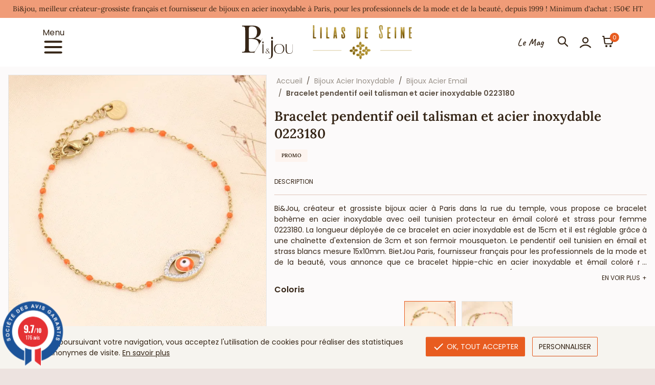

--- FILE ---
content_type: text/html; charset=utf-8
request_url: https://www.bietjou.com/fr/58317-bracelet-pendentif-oeil-talisman-et-acier-inoxydable-0223180.html
body_size: 16289
content:
<!doctype html> <html lang="fr"> <head> <link rel="preload" as="font" type="font/woff2" crossorigin href="https://media1.bietjou.com/themes/afb2/assets/fonts/poppins-v20-latin-regular.woff2" /> <link rel="preload" as="font" type="font/woff2" crossorigin href="https://media1.bietjou.com/themes/afb2/assets/fonts/poppins-v20-latin-700.woff2" /> <link rel="preload" as="font" type="font/woff2" crossorigin href="https://media1.bietjou.com/themes/afb2/assets/fonts/caveat-bietjou-600.woff2" /> <link rel="preload" fetchpriority="high" as="image" href="https://media1.bietjou.com/68627-large_default/bracelet-pendentif-oeil-talisman-et-acier-inoxydable-0223180.jpg" /> <meta charset="utf-8"> <meta http-equiv="x-ua-compatible" content="ie=edge"> <title>Bracelet pendentif oeil talisman et acier inoxydable 0223180</title> <meta name="description" content="bracelet bohème en acier inoxydable avec oeil tunisien protecteur en émail coloré et strass pour femme 0223180"> <link rel="canonical" href="https://www.bietjou.com/fr/58317-bracelet-pendentif-oeil-talisman-et-acier-inoxydable-0223180.html"> <script type="application/ld+json"> { "@context" : "https://schema.org", "@type" : "Organization", "name" : "Bi&amp;Jou Paris", "url" : "https://www.bietjou.com/fr/", "logo" : { "@type":"ImageObject", "url":"https://media2.bietjou.com/img/logo-1745482905.jpg" } } </script> <script type="application/ld+json"> { "@context":"https://schema.org", "@type":"WebPage", "isPartOf": { "@type":"WebSite", "url": "https://www.bietjou.com/fr/", "name": "Bi&amp;Jou Paris" }, "name": "Bracelet pendentif oeil talisman et acier inoxydable 0223180", "url": "https://www.bietjou.com/fr/58317-bracelet-pendentif-oeil-talisman-et-acier-inoxydable-0223180.html" } </script> <script type="application/ld+json"> { "@context": "https://schema.org", "@type": "BreadcrumbList", "itemListElement": [ { "@type": "ListItem", "position": 1, "name": "Accueil", "item": "https://www.bietjou.com/fr/" }, { "@type": "ListItem", "position": 2, "name": "Bijoux Acier Inoxydable", "item": "https://www.bietjou.com/fr/grossiste-bijoux-acier-inoxydable-23299" }, { "@type": "ListItem", "position": 3, "name": "Bijoux Acier Email", "item": "https://www.bietjou.com/fr/fournisseur-paris-bijoux-acier-email-23462" }, { "@type": "ListItem", "position": 4, "name": "Bracelet pendentif oeil talisman et acier inoxydable 0223180", "item": "https://www.bietjou.com/fr/58317-46451-bracelet-pendentif-oeil-talisman-et-acier-inoxydable-0223180.html#/couleur-orange" } ] } </script> <script type="application/ld+json"> { "@context": "https://schema.org/", "@type": "Product", "name": "Bracelet pendentif oeil talisman et acier inoxydable 0223180", "description": "bracelet bohème en acier inoxydable avec oeil tunisien protecteur en émail coloré et strass pour femme 0223180", "category": "Bijoux Acier Email", "image" :"https://media2.bietjou.com/68627-home_default/bracelet-pendentif-oeil-talisman-et-acier-inoxydable-0223180.jpg", "sku": "0223180", "brand": { "@type": "Brand", "name": "Bi&amp;Jou Paris" }, "aggregateRating": { "@type": "AggregateRating", "ratingValue": "4.5", "reviewCount": "88" }, "review": { "@type": "Review", "author": { "@type": "Person", "name": "John Doe" } }, "offers": [ { "@type": "AggregateOffer", "lowPrice": "2.00", "highPrice": "50.00", "offerCount": "2", "priceCurrency": "EUR" }, { "@type": "AggregateOffer", "lowPrice": "2.00", "highPrice": "50.00", "offerCount": "2", "priceCurrency": "EUR" }, { "@type": "AggregateOffer", "lowPrice": "2.00", "highPrice": "50.00", "offerCount": "2", "priceCurrency": "EUR" }, { "@type": "AggregateOffer", "lowPrice": "2.00", "highPrice": "50.00", "offerCount": "2", "priceCurrency": "EUR" }, { "@type": "AggregateOffer", "lowPrice": "2.00", "highPrice": "50.00", "offerCount": "2", "priceCurrency": "EUR" }, { "@type": "AggregateOffer", "lowPrice": "2.00", "highPrice": "50.00", "offerCount": "2", "priceCurrency": "EUR" } ] } </script> <meta property="og:title" content="Bracelet pendentif oeil talisman et acier inoxydable 0223180"/> <meta property="og:description" content="bracelet bohème en acier inoxydable avec oeil tunisien protecteur en émail coloré et strass pour femme 0223180"/> <meta property="og:url" content="https://www.bietjou.com/fr/58317-bracelet-pendentif-oeil-talisman-et-acier-inoxydable-0223180.html"/> <meta property="og:site_name" content="Bi&amp;Jou Paris"/> <meta property="og:type" content="product"/> <meta property="og:image" content="https://media1.bietjou.com/68627-large_default/bracelet-pendentif-oeil-talisman-et-acier-inoxydable-0223180.jpg"/> <meta property="og:image:height" content="700"/> <meta property="og:image:width" content="700"/> <meta property="product:price:amount" content="3" /> <meta property="product:price:currency" content="EUR" /> <meta property="product:price:standard_amount" content="3.8" /> <meta property="og:availability" content="instock" /> <meta name="viewport" content="width=device-width, initial-scale=1"> <link rel="icon" type="image/vnd.microsoft.icon" href="https://media2.bietjou.com/img/favicon.ico?1745557521"> <link rel="shortcut icon" type="image/x-icon" href="https://media2.bietjou.com/img/favicon.ico?1745557521"> <link rel="stylesheet" href="https://media1.bietjou.com/themes/afb2/assets/css/theme.css?v=2.0.37" type="text/css" media="all"> <link rel="stylesheet" href="https://media1.bietjou.com/modules/steavisgarantis/views/css/style.css" type="text/css" media="all"> <script type="text/javascript"> var baseDir = "http:\/\/www.bietjou.com"; var drs_id_category = false; var drs_id_product = "58317"; var drs_secure_key = "ccb64c0eca3b2ccca7217bee38bdfbcd"; var drs_url = "\/fr\/58317-bracelet-pendentif-oeil-talisman-et-acier-inoxydable-0223180.html"; var prestashop = {"cart":{"products":[],"totals":{"total":{"type":"total","label":"Total","amount":0,"value":"0,00\u00a0\u20ac"},"total_including_tax":{"type":"total","label":"Total TTC","amount":0,"value":"0,00\u00a0\u20ac"},"total_excluding_tax":{"type":"total","label":"Total HT :","amount":0,"value":"0,00\u00a0\u20ac"}},"subtotals":{"products":{"type":"products","label":"Sous-total","amount":0,"value":"0,00\u00a0\u20ac"},"discounts":null,"shipping":{"type":"shipping","label":"Livraison","amount":0,"value":""},"tax":null},"products_count":0,"summary_string":"0 articles","vouchers":{"allowed":1,"added":[]},"discounts":[],"minimalPurchase":150,"minimalPurchaseRequired":"Un montant total de 150,00\u00a0\u20ac HT minimum est requis pour valider votre commande. Le montant actuel de votre commande est de 0,00\u00a0\u20ac HT."},"currency":{"id":1,"name":"Euro","iso_code":"EUR","iso_code_num":"978","sign":"\u20ac"},"customer":{"lastname":null,"firstname":null,"email":null,"birthday":null,"newsletter":null,"newsletter_date_add":null,"optin":null,"website":null,"company":null,"siret":null,"ape":null,"is_logged":false,"gender":{"type":null,"name":null},"addresses":[]},"language":{"name":"Fran\u00e7ais (French)","iso_code":"fr","locale":"fr-FR","language_code":"fr-FR","is_rtl":"0","date_format_lite":"d\/m\/Y","date_format_full":"d\/m\/Y H:i:s","id":2},"page":{"title":"","canonical":"https:\/\/www.bietjou.com\/fr\/58317-bracelet-pendentif-oeil-talisman-et-acier-inoxydable-0223180.html","meta":{"title":"Bracelet pendentif oeil talisman et acier inoxydable 0223180","description":"bracelet boh\u00e8me en acier inoxydable avec oeil tunisien protecteur en \u00e9mail color\u00e9 et strass pour femme 0223180","keywords":"","robots":"index"},"page_name":"product","body_classes":{"lang-fr":true,"lang-rtl":false,"country-FR":true,"currency-EUR":true,"layout-full-width":true,"page-product":true,"tax-display-enabled":true,"product-id-58317":true,"product-Bracelet pendentif oeil talisman et acier inoxydable 0223180":true,"product-id-category-23462":true,"product-id-manufacturer-0":true,"product-id-supplier-0":true,"product-available-for-order":true},"admin_notifications":[]},"shop":{"name":"Bi&Jou Paris","logo":"https:\/\/media2.bietjou.com\/img\/logo-1745482905.jpg","stores_icon":"https:\/\/media2.bietjou.com\/img\/logo_stores.png","favicon":"https:\/\/media2.bietjou.com\/img\/favicon.ico"},"urls":{"base_url":"https:\/\/www.bietjou.com\/","current_url":"https:\/\/www.bietjou.com\/fr\/58317-bracelet-pendentif-oeil-talisman-et-acier-inoxydable-0223180.html","shop_domain_url":"https:\/\/www.bietjou.com","img_ps_url":"https:\/\/media2.bietjou.com\/img\/","img_cat_url":"https:\/\/media2.bietjou.com\/img\/c\/","img_lang_url":"https:\/\/media1.bietjou.com\/img\/l\/","img_prod_url":"https:\/\/media2.bietjou.com\/img\/p\/","img_manu_url":"https:\/\/media2.bietjou.com\/img\/m\/","img_sup_url":"https:\/\/media2.bietjou.com\/img\/su\/","img_ship_url":"https:\/\/media1.bietjou.com\/img\/s\/","img_store_url":"https:\/\/media1.bietjou.com\/img\/st\/","img_col_url":"https:\/\/media1.bietjou.com\/img\/co\/","img_url":"https:\/\/media1.bietjou.com\/themes\/afb2\/assets\/img\/","css_url":"https:\/\/media2.bietjou.com\/themes\/afb2\/assets\/css\/","js_url":"https:\/\/media1.bietjou.com\/themes\/afb2\/assets\/js\/","pic_url":"https:\/\/media1.bietjou.com\/upload\/","pages":{"address":"https:\/\/www.bietjou.com\/fr\/adresse","addresses":"https:\/\/www.bietjou.com\/fr\/adresses","authentication":"https:\/\/www.bietjou.com\/fr\/connexion","cart":"https:\/\/www.bietjou.com\/fr\/panier","category":"https:\/\/www.bietjou.com\/fr\/index.php?controller=category","cms":"https:\/\/www.bietjou.com\/fr\/index.php?controller=cms","contact":"https:\/\/www.bietjou.com\/fr\/contactez-nous","discount":"https:\/\/www.bietjou.com\/fr\/remise","guest_tracking":"https:\/\/www.bietjou.com\/fr\/suivi-commande-invite","history":"https:\/\/www.bietjou.com\/fr\/historique-commandes","identity":"https:\/\/www.bietjou.com\/fr\/identite","index":"https:\/\/www.bietjou.com\/fr\/","my_account":"https:\/\/www.bietjou.com\/fr\/mon-compte","order_confirmation":"https:\/\/www.bietjou.com\/fr\/confirmation-commande","order_detail":"https:\/\/www.bietjou.com\/fr\/index.php?controller=order-detail","order_follow":"https:\/\/www.bietjou.com\/fr\/suivi-commande","order":"https:\/\/www.bietjou.com\/fr\/commande","order_return":"https:\/\/www.bietjou.com\/fr\/index.php?controller=order-return","order_slip":"https:\/\/www.bietjou.com\/fr\/avoirs","pagenotfound":"https:\/\/www.bietjou.com\/fr\/page-introuvable","password":"https:\/\/www.bietjou.com\/fr\/recuperation-mot-de-passe","pdf_invoice":"https:\/\/www.bietjou.com\/fr\/index.php?controller=pdf-invoice","pdf_order_return":"https:\/\/www.bietjou.com\/fr\/index.php?controller=pdf-order-return","pdf_order_slip":"https:\/\/www.bietjou.com\/fr\/index.php?controller=pdf-order-slip","prices_drop":"https:\/\/www.bietjou.com\/fr\/grossiste-bijoux-pas-cher","product":"https:\/\/www.bietjou.com\/fr\/index.php?controller=product","search":"https:\/\/www.bietjou.com\/fr\/recherche","sitemap":"https:\/\/www.bietjou.com\/fr\/plan-site","stores":"https:\/\/www.bietjou.com\/fr\/magasins","supplier":"https:\/\/www.bietjou.com\/fr\/fournisseurs","register":"https:\/\/www.bietjou.com\/fr\/connexion?create_account=1","order_login":"https:\/\/www.bietjou.com\/fr\/commande?login=1"},"alternative_langs":{"en-GB":"https:\/\/www.bietjou.com\/en\/58317-bracelet-pendentif-oeil-talisman-et-acier-inoxydable-0223180.html","fr-FR":"https:\/\/www.bietjou.com\/fr\/58317-bracelet-pendentif-oeil-talisman-et-acier-inoxydable-0223180.html"},"theme_assets":"\/themes\/afb2\/assets\/","actions":{"logout":"https:\/\/www.bietjou.com\/fr\/?mylogout="},"no_picture_image":{"bySize":{"pdt_75":{"url":"https:\/\/media2.bietjou.com\/img\/p\/fr-default-pdt_75.jpg","width":75,"height":75},"small_default":{"url":"https:\/\/media1.bietjou.com\/img\/p\/fr-default-small_default.jpg","width":100,"height":100},"cart_default":{"url":"https:\/\/media1.bietjou.com\/img\/p\/fr-default-cart_default.jpg","width":125,"height":125},"home_default":{"url":"https:\/\/media2.bietjou.com\/img\/p\/fr-default-home_default.jpg","width":250,"height":250},"pdt_360":{"url":"https:\/\/media1.bietjou.com\/img\/p\/fr-default-pdt_360.jpg","width":360,"height":360},"medium_default":{"url":"https:\/\/media2.bietjou.com\/img\/p\/fr-default-medium_default.jpg","width":434,"height":434},"pdt_540":{"url":"https:\/\/media2.bietjou.com\/img\/p\/fr-default-pdt_540.jpg","width":540,"height":540},"large_default":{"url":"https:\/\/media2.bietjou.com\/img\/p\/fr-default-large_default.jpg","width":700,"height":700}},"small":{"url":"https:\/\/media2.bietjou.com\/img\/p\/fr-default-pdt_75.jpg","width":75,"height":75},"medium":{"url":"https:\/\/media1.bietjou.com\/img\/p\/fr-default-pdt_360.jpg","width":360,"height":360},"large":{"url":"https:\/\/media2.bietjou.com\/img\/p\/fr-default-large_default.jpg","width":700,"height":700},"legend":""}},"configuration":{"display_taxes_label":true,"display_prices_tax_incl":false,"is_catalog":false,"show_prices":true,"opt_in":{"partner":false},"quantity_discount":{"type":"discount","label":"Remise sur prix unitaire"},"voucher_enabled":1,"return_enabled":0},"field_required":[],"breadcrumb":{"links":[{"title":"Accueil","url":"https:\/\/www.bietjou.com\/fr\/"},{"title":"Bijoux Acier Inoxydable","url":"https:\/\/www.bietjou.com\/fr\/grossiste-bijoux-acier-inoxydable-23299"},{"title":"Bijoux Acier Email","url":"https:\/\/www.bietjou.com\/fr\/fournisseur-paris-bijoux-acier-email-23462"},{"title":"Bracelet pendentif oeil talisman et acier inoxydable 0223180","url":"https:\/\/www.bietjou.com\/fr\/58317-46451-bracelet-pendentif-oeil-talisman-et-acier-inoxydable-0223180.html#\/couleur-orange"}],"count":4},"link":{"protocol_link":"https:\/\/","protocol_content":"https:\/\/"},"time":1763045237,"static_token":"609cde4a090f7e9fdb6204a6894b29fe","token":"2d4b4f487f7963c21a5916b2342e21b5","debug":false,"af":{"url_blog":"https:\/\/www.bietjou.com\/fr\/blog","product_template":"catalog\/product-b2b.tpl","display_new_flag":false,"display_discount_flag":true},"modules":{"af_themebietjou":null}}; var psr_icon_color = "#F19D76"; </script> <link href="//fonts.googleapis.com/css?family=Open+Sans:600,400,400i|Oswald:700" rel="stylesheet" type="text/css" media="all"> <script type="text/javascript"> var agSiteId="10884"; </script> <script src="https://www.societe-des-avis-garantis.fr/wp-content/plugins/ag-core/widgets/JsWidget.js" type="text/javascript"></script> <style> </style> </head> <body id="product" class="lang-fr country-fr currency-eur layout-full-width page-product tax-display-enabled product-id-58317 product-bracelet-pendentif-oeil-talisman-et-acier-inoxydable-0223180 product-id-category-23462 product-id-manufacturer-0 product-id-supplier-0 product-available-for-order notlogged bot"> <svg style="display:none" version="1.1" xmlns="http://www.w3.org/2000/svg" xmlns:xlink="http://www.w3.org/1999/xlink"> <defs> <symbol id="svg-icon-eye" viewBox="0 0 576 512"> <path d="M569.354 231.631C512.97 135.949 407.81 72 288 72 168.14 72 63.004 135.994 6.646 231.631a47.999 47.999 0 0 0 0 48.739C63.031 376.051 168.19 440 288 440c119.86 0 224.996-63.994 281.354-159.631a47.997 47.997 0 0 0 0-48.738zM288 392c-102.556 0-192.091-54.701-240-136 44.157-74.933 123.677-127.27 216.162-135.007C273.958 131.078 280 144.83 280 160c0 30.928-25.072 56-56 56s-56-25.072-56-56l.001-.042C157.794 179.043 152 200.844 152 224c0 75.111 60.889 136 136 136s136-60.889 136-136c0-31.031-10.4-59.629-27.895-82.515C451.704 164.638 498.009 205.106 528 256c-47.908 81.299-137.444 136-240 136z"/> </symbol> <symbol id="svg-icon-user" viewBox="0 0 20 19"> <path d="M1.75 17.3333C3.89114 15.0624 6.7981 13.6667 10 13.6667C13.2019 13.6667 16.1089 15.0624 18.25 17.3333M14.125 5.875C14.125 8.15317 12.2782 10 10 10C7.72183 10 5.875 8.15317 5.875 5.875C5.875 3.59683 7.72183 1.75 10 1.75C12.2782 1.75 14.125 3.59683 14.125 5.875Z" stroke-width="2" stroke-linecap="round" stroke-linejoin="round"/> </symbol> <symbol id="svg-icon-shopping-cart" viewBox="0 0 22 22"> <path d="M1.83398 1.83325H3.0313C3.25682 1.83325 3.36958 1.83325 3.46032 1.87472C3.54028 1.91127 3.60805 1.97004 3.65554 2.04404C3.70942 2.128 3.72537 2.23963 3.75726 2.46288L4.19113 5.49992M4.19113 5.49992L5.15536 12.587C5.27772 13.4864 5.3389 13.9361 5.55391 14.2746C5.74336 14.5728 6.01498 14.81 6.33606 14.9575C6.70044 15.1249 7.15427 15.1249 8.06192 15.1249H15.9066C16.7706 15.1249 17.2027 15.1249 17.5557 14.9695C17.867 14.8324 18.134 14.6114 18.3269 14.3313C18.5457 14.0136 18.6265 13.5892 18.7882 12.7404L20.0015 6.37047C20.0584 6.07174 20.0868 5.92238 20.0456 5.80563C20.0094 5.70321 19.9381 5.61696 19.8442 5.56227C19.7373 5.49992 19.5852 5.49992 19.2811 5.49992H4.19113ZM9.16732 19.2499C9.16732 19.7562 8.75691 20.1666 8.25065 20.1666C7.74439 20.1666 7.33398 19.7562 7.33398 19.2499C7.33398 18.7437 7.74439 18.3333 8.25065 18.3333C8.75691 18.3333 9.16732 18.7437 9.16732 19.2499ZM16.5007 19.2499C16.5007 19.7562 16.0902 20.1666 15.584 20.1666C15.0777 20.1666 14.6673 19.7562 14.6673 19.2499C14.6673 18.7437 15.0777 18.3333 15.584 18.3333C16.0902 18.3333 16.5007 18.7437 16.5007 19.2499Z" stroke-width="2" stroke-linecap="round" stroke-linejoin="round"/> </symbol> <symbol id="svg-icon-bars" viewBox="0 0 22 22"> <path d="M2.75 11H19.25M2.75 5.5H19.25M2.75 16.5H19.25" stroke-width="2" stroke-linecap="round" stroke-linejoin="round"/> </symbol> <symbol id="svg-icon-search" viewBox="0 0 20 20"> <path d="M18.25 18.25L12.7501 12.75M14.5833 8.16667C14.5833 11.7105 11.7105 14.5833 8.16667 14.5833C4.62284 14.5833 1.75 11.7105 1.75 8.16667C1.75 4.62284 4.62284 1.75 8.16667 1.75C11.7105 1.75 14.5833 4.62284 14.5833 8.16667Z" stroke-width="2" stroke-linecap="round" stroke-linejoin="round"/> </symbol> <symbol id="svg-icon-trash" viewBox="0 0 22 23"> <path d="M8.25 3.25012H13.75M2.75 6.00012H19.25M17.4167 6.00012L16.7738 15.6428C16.6774 17.0895 16.6291 17.8129 16.3167 18.3614C16.0416 18.8443 15.6266 19.2325 15.1265 19.4748C14.5585 19.7501 13.8335 19.7501 12.3836 19.7501H9.61643C8.1665 19.7501 7.44153 19.7501 6.87348 19.4748C6.37336 19.2325 5.95841 18.8443 5.68332 18.3614C5.37085 17.8129 5.32263 17.0895 5.22618 15.6428L4.58333 6.00012M9.16667 10.1251V14.7085M12.8333 10.1251V14.7085" stroke-width="2" stroke-linecap="round" stroke-linejoin="round"/> </symbol> <symbol id="svg-icon-chevron-left" viewBox="0 0 7 12"> <path d="M6 11L1 6L6 1" stroke-width="2" stroke-linecap="round" stroke-linejoin="round"/> </symbol> <symbol id="svg-icon-chevron-right" viewBox="0 0 7 13"> <path d="M0.999999 1.5L6 6.5L1 11.5" stroke-width="1.5" stroke-linecap="round" stroke-linejoin="round"/> </symbol> <symbol id="svg-icon-chevron-down" viewBox="0 0 12 7"> <path d="M11 1L6 6L1 1" stroke="#352516" stroke-width="1.5" stroke-linecap="round" stroke-linejoin="round"/> </symbol> <symbol id="svg-icon-edit" viewBox="0 0 20 20"> <path d="M2.39637 15.0963C2.43466 14.7517 2.4538 14.5794 2.50594 14.4184C2.55219 14.2755 2.61753 14.1396 2.70021 14.0142C2.79339 13.8729 2.91596 13.7503 3.16112 13.5052L14.1664 2.49992C15.0868 1.57945 16.5792 1.57945 17.4997 2.49993C18.4202 3.4204 18.4202 4.91279 17.4997 5.83326L6.49445 16.8385C6.2493 17.0836 6.12672 17.2062 5.98541 17.2994C5.86005 17.3821 5.72408 17.4474 5.58121 17.4937C5.42018 17.5458 5.24789 17.5649 4.90331 17.6032L2.08301 17.9166L2.39637 15.0963Z" stroke-width="2" stroke-linecap="round" stroke-linejoin="round"/> </symbol> <symbol id="svg-icon-home" viewBox="0 0 20 20"> <path d="M10.9004 1.53373C10.5784 1.28324 10.4174 1.158 10.2396 1.10986C10.0827 1.06738 9.91732 1.06738 9.76043 1.10986C9.58263 1.158 9.4216 1.28324 9.09955 1.53373L2.88244 6.36926C2.46685 6.69249 2.25906 6.85411 2.10936 7.05651C1.97675 7.2358 1.87797 7.43778 1.81786 7.65252C1.75 7.89495 1.75 8.1582 1.75 8.68469V15.3167C1.75 16.3435 1.75 16.8569 1.94982 17.249C2.12559 17.594 2.40605 17.8745 2.75102 18.0502C3.14319 18.25 3.65657 18.25 4.68333 18.25H6.51667C6.77336 18.25 6.9017 18.25 6.99975 18.2001C7.08599 18.1561 7.1561 18.086 7.20004 17.9998C7.25 17.9017 7.25 17.7734 7.25 17.5167V11.4667C7.25 10.9533 7.25 10.6966 7.34991 10.5006C7.43779 10.3281 7.57803 10.1878 7.75051 10.1C7.94659 10 8.20329 10 8.71667 10H11.2833C11.7967 10 12.0534 10 12.2495 10.1C12.422 10.1878 12.5622 10.3281 12.6501 10.5006C12.75 10.6966 12.75 10.9533 12.75 11.4667V17.5167C12.75 17.7734 12.75 17.9017 12.8 17.9998C12.8439 18.086 12.914 18.1561 13.0003 18.2001C13.0983 18.25 13.2266 18.25 13.4833 18.25H15.3167C16.3434 18.25 16.8568 18.25 17.249 18.0502C17.5939 17.8745 17.8744 17.594 18.0502 17.249C18.25 16.8569 18.25 16.3435 18.25 15.3167V8.68469C18.25 8.1582 18.25 7.89495 18.1821 7.65252C18.122 7.43778 18.0232 7.2358 17.8906 7.05651C17.7409 6.85411 17.5331 6.69249 17.1176 6.36926L10.9004 1.53373Z" stroke-width="2" stroke-linecap="round" stroke-linejoin="round"/> </symbol> <symbol id="svg-icon-history" viewBox="0 0 18 22"> <path d="M10.8327 10.0834H5.33268M7.16602 13.75H5.33268M12.666 6.41671H5.33268M16.3327 6.23337V15.7667C16.3327 17.3069 16.3327 18.0769 16.033 18.6652C15.7693 19.1826 15.3486 19.6033 14.8312 19.867C14.2429 20.1667 13.4728 20.1667 11.9327 20.1667H6.06602C4.52587 20.1667 3.7558 20.1667 3.16754 19.867C2.6501 19.6033 2.2294 19.1826 1.96575 18.6652C1.66602 18.0769 1.66602 17.3069 1.66602 15.7667V6.23337C1.66602 4.69323 1.66602 3.92316 1.96575 3.3349C2.2294 2.81745 2.6501 2.39676 3.16754 2.13311C3.7558 1.83337 4.52587 1.83337 6.06602 1.83337H11.9327C13.4728 1.83337 14.2429 1.83337 14.8312 2.13311C15.3486 2.39676 15.7693 2.81745 16.033 3.3349C16.3327 3.92316 16.3327 4.69323 16.3327 6.23337Z" stroke-width="2" stroke-linecap="round" stroke-linejoin="round"/> </symbol> <symbol id="svg-icon-check-circle" viewBox="0 0 22 22"> <path d="M6.5 11L9.5 14L15.5 8M21 11C21 16.5228 16.5228 21 11 21C5.47715 21 1 16.5228 1 11C1 5.47715 5.47715 1 11 1C16.5228 1 21 5.47715 21 11Z" stroke-width="2" stroke-linecap="round" stroke-linejoin="round"/> </symbol> <symbol id="svg-icon-close" viewBox="0 0 22 22"> <path d="M15.5827 6.41675L6.41602 15.5834M6.41602 6.41675L15.5827 15.5834" stroke-width="2" stroke-linecap="round" stroke-linejoin="round"/> </symbol> <symbol id="svg-icon-phone-alt" viewBox="0 0 24 24"> <path d="M8.38028 8.85323C9.07627 10.3028 10.0251 11.6615 11.2266 12.8631C12.4282 14.0646 13.7869 15.0134 15.2365 15.7094C15.3612 15.7693 15.4235 15.7992 15.5024 15.8222C15.7828 15.904 16.127 15.8453 16.3644 15.6752C16.4313 15.6274 16.4884 15.5702 16.6027 15.4559C16.9523 15.1063 17.1271 14.9315 17.3029 14.8172C17.9658 14.3862 18.8204 14.3862 19.4833 14.8172C19.6591 14.9315 19.8339 15.1063 20.1835 15.4559L20.3783 15.6508C20.9098 16.1822 21.1755 16.448 21.3198 16.7333C21.6069 17.3009 21.6069 17.9712 21.3198 18.5387C21.1755 18.8241 20.9098 19.0898 20.3783 19.6213L20.2207 19.7789C19.6911 20.3085 19.4263 20.5733 19.0662 20.7756C18.6667 21 18.0462 21.1614 17.588 21.16C17.1751 21.1588 16.8928 21.0787 16.3284 20.9185C13.295 20.0575 10.4326 18.433 8.04466 16.045C5.65668 13.6571 4.03221 10.7947 3.17124 7.76131C3.01103 7.19687 2.93092 6.91464 2.9297 6.5017C2.92833 6.04347 3.08969 5.42298 3.31411 5.02348C3.51636 4.66345 3.78117 4.39863 4.3108 3.86901L4.46843 3.71138C4.99987 3.17993 5.2656 2.91421 5.55098 2.76987C6.11854 2.4828 6.7888 2.4828 7.35636 2.76987C7.64174 2.91421 7.90747 3.17993 8.43891 3.71138L8.63378 3.90625C8.98338 4.25585 9.15819 4.43065 9.27247 4.60643C9.70347 5.26932 9.70347 6.1239 9.27247 6.78679C9.15819 6.96257 8.98338 7.13738 8.63378 7.48698C8.51947 7.60129 8.46231 7.65845 8.41447 7.72526C8.24446 7.96269 8.18576 8.30695 8.26748 8.5873C8.29048 8.6662 8.32041 8.72854 8.38028 8.85323Z" stroke-width="2" stroke-linecap="round" stroke-linejoin="round"/> </symbol> <symbol id="svg-icon-marker-alt" viewBox="0 0 24 24"> <path d="M12 13C13.6569 13 15 11.6569 15 10C15 8.34315 13.6569 7 12 7C10.3431 7 9 8.34315 9 10C9 11.6569 10.3431 13 12 13Z" stroke-width="2" stroke-linecap="round" stroke-linejoin="round"/> <path d="M12 22C16 18 20 14.4183 20 10C20 5.58172 16.4183 2 12 2C7.58172 2 4 5.58172 4 10C4 14.4183 8 18 12 22Z" stroke-width="2" stroke-linecap="round" stroke-linejoin="round"/> </symbol> <symbol id="svg-icon-chevron-square-right" viewBox="0 0 448 512"> <path d="M48 32h352c26.51 0 48 21.49 48 48v352c0 26.51-21.49 48-48 48H48c-26.51 0-48-21.49-48-48V80c0-26.51 21.49-48 48-48zm281.941 207.029L194.427 103.515c-9.373-9.373-24.569-9.373-33.941 0l-16.971 16.971c-9.373 9.373-9.373 24.569 0 33.941L245.088 256 143.515 357.573c-9.373 9.373-9.373 24.569 0 33.941l16.971 16.971c9.373 9.373 24.569 9.373 33.941 0L329.942 272.97c9.372-9.372 9.372-24.568-.001-33.941z"/> </symbol> </defs> </svg> <main> <header id="header" class="l-header sticky-top sticky-top-mobile"> <div class="header-banner"> <div class="static-blocks hook-displaybanner"> <div class="static-block col-12 d-block d-md-none"> <div class="block-container"> <div class="block-content"> <p class="text-center">Bi&amp;jou, meilleur créateur-grossiste français. <a href="https://www.bietjou.com/fr/content/fournisseur-bijoux-acier-paris-7">En savoir plus</a></p> </div> </div> </div> <div class="static-block col-12 d-none d-md-block"> <div class="block-container"> <div class="block-content"> <p class="text-center">Bi&amp;jou, meilleur créateur-grossiste français et fournisseur de bijoux en acier inoxydable à Paris, pour les professionnels de la mode et de la beauté, depuis 1999 ! Minimum d'achat : 150€ HT</p> </div> </div> </div> </div> </div> <div id="header_middle_wrapper" class="header-middle"> <div class="container p-0"> <div class="row m-0 w-100"> <div class="col-2 col-md-2 col-lg-4 button-menu"> <button class="btn" id="menu-icon" data-toggle="modal" data-target="#top_menu_wrapper" data-toggle-tooltip="yes" data-placement="top" title="Cliquez pour déplier le menu"> <span>Menu</span> <svg class="svg-icon-inline fi-bars" width="22" height="22" aria-hidden="true" focusable="false" fill="none" xmlns="http://www.w3.org/2000/svg" viewBox="0 0 22 22"><use href="#svg-icon-bars" xlink:href="#svg-icon-bars"></use></svg> </button> </div> <div class="col-4 col-md-6 col-lg-4 logo"> <a href="https://www.bietjou.com/fr/"> <img class="img-fluid" src="/themes/afb2/assets/img/bietjou-logo-v2.svg" alt="Bi&amp;Jou Paris" width="100" height="68" /> <img class="img-fluid" src="/themes/afb2/assets/img/lilasdeseine-logo-v2.webp" alt="Lilas de Seine" width="200" height="68" /> </a> </div> <div class="col-6 col-md-4 col-lg-4 container-nav2"> <div class="link-mag" id="_desktop_top_link_mag"> <a href="https://www.bietjou.com/fr/blog" >Le Mag</a> </div> <div id="_desktop_top_search_field" class="button-search"> <button class="btn" id="search-icon" data-toggle="modal" data-target="#top_search_wrapper" title="Recherche"> <svg class="svg-icon-inline fi-search" width="20" height="20" aria-hidden="true" focusable="false" fill="none" xmlns="http://www.w3.org/2000/svg" viewBox="0 0 20 20"> <use href="#svg-icon-search" xlink:href="#svg-icon-search"></use> </svg> </button> </div> <div id="_desktop_user_info" class="module-customersignin"> <div class="user-info"> <a href="https://www.bietjou.com/fr/mon-compte" title="Identifiez-vous" rel="nofollow" > <svg class="svg-icon-inline fi-user-circle" width="20" height="19" aria-hidden="true" focusable="false" fill="none" xmlns="http://www.w3.org/2000/svg" viewBox="0 0 20 19"><use href="#svg-icon-user" xlink:href="#svg-icon-user"></use></svg> </a> </div> </div> <div id="_desktop_cart" class="module-shopping-cart"> <div class="blockcart cart-preview inactive" data-refresh-url="//www.bietjou.com/fr/module/ps_shoppingcart/ajax" data-cart-url="https://www.bietjou.com/fr/panier"> <div class="header"> <div class="fi-layers"> <svg class="svg-icon-inline fi-shopping-cart" width="22" height="22" aria-hidden="true" focusable="false" fill="none" xmlns="http://www.w3.org/2000/svg" viewBox="0 0 22 22"><use href="#svg-icon-shopping-cart" xlink:href="#svg-icon-shopping-cart"></use></svg> <span class=" cart-products-count fi-layers-counter">0</span> </div> </div> </div> </div> </div> </div> </div> </div> </header> <aside id="notifications" class="notifications-container"> </aside> <section id="wrapper" class="l-wrapper"> <div class="row m-0"> <div id="content-wrapper" class="col-12"> <section id="main"> <div class="row m-0"> <div class="col-12 p-0"> <div class="btn-back-to-list d-none" id="btn-product-back"> <a href="#" rel="nofollow"><svg class="svg-icon-inline fi-chevron-left" aria-hidden="true" focusable="false" xmlns="http://www.w3.org/2000/svg" viewBox="0 0 320 512"><path d="M34.52 239.03L228.87 44.69c9.37-9.37 24.57-9.37 33.94 0l22.67 22.67c9.36 9.36 9.37 24.52.04 33.9L131.49 256l154.02 154.75c9.34 9.38 9.32 24.54-.04 33.9l-22.67 22.67c-9.37 9.37-24.57 9.37-33.94 0L34.52 272.97c-9.37-9.37-9.37-24.57 0-33.94z"/></svg> <span>Retour</span></a> </div> <div class="visible--mobile container-breadcrumb" id="_mobile_product_breadcrumb"></div> </div> <div class="col-12 col-lg-5 pl-lg-0 col-imgs"> <section class="page-content--product sticky-top" id="content"> <div class="images-container"> <div class="position-relative products-imagescover-container"> <div class="row justify-content-center products-imagescover" id="product-imagescover" data-count="1"> <div class="col-12 product-img"> <figure> <img decoding="async" loading="lazy" class="img-fluid" src="https://media1.bietjou.com/68627-large_default/bracelet-pendentif-oeil-talisman-et-acier-inoxydable-0223180.jpg" alt="Bracelet pendentif oeil talisman et acier inoxydable 0223180 orange" data-image-id="68627" width="700" height="700" /> </figure> <noscript> <img class="img-fluid" src="https://media2.bietjou.com/68627-medium_default/bracelet-pendentif-oeil-talisman-et-acier-inoxydable-0223180.jpg" alt="Bracelet pendentif oeil talisman et acier inoxydable 0223180 orange" /> </noscript> </div> </div> </section> </div> <div class="col-12 col-lg-7 p-0 col-texts"> <nav data-depth="4" id="_desktop_product_breadcrumb"> <ol class="breadcrumb"> <li class="breadcrumb-item"> <a itemprop="item" href="https://www.bietjou.com/fr/"> <span itemprop="name">Accueil</span> </a> <meta itemprop="position" content="1"> </li> <li class="breadcrumb-item"> <a itemprop="item" href="https://www.bietjou.com/fr/grossiste-bijoux-acier-inoxydable-23299"> <span itemprop="name">Bijoux Acier Inoxydable</span> </a> <meta itemprop="position" content="2"> </li> <li class="breadcrumb-item"> <a itemprop="item" href="https://www.bietjou.com/fr/fournisseur-paris-bijoux-acier-email-23462"> <span itemprop="name">Bijoux Acier Email</span> </a> <meta itemprop="position" content="3"> </li> <li class="breadcrumb-item active"> <span itemprop="name">Bracelet pendentif oeil talisman et acier inoxydable 0223180</span> <meta itemprop="position" content="4"> </li> </ol> </nav> <div class="row title-sku"> <h1 class="col-12 h1">Bracelet pendentif oeil talisman et acier inoxydable 0223180</h1> </div> <div class="row m-0 flags"> <div class="product-flags"> <div class="product-flag-discount"><span>Promo</span></div> </div> </div> <div class="product-information"> <div class="container-product-description" id="_desktop_product_description"> <div class="title"> Description </div> <div class="product-description"> <div class="content"> <p>Bi&amp;Jou, créateur et grossiste bijoux acier à Paris dans la rue du temple, vous propose ce bracelet bohème en acier inoxydable avec oeil tunisien protecteur en émail coloré et strass pour femme 0223180. La longueur déployée de ce bracelet en acier inoxydable est de 15cm et il est réglable grâce à une chaînette d'extension de 3cm et son fermoir mousqueton. Le pendentif oeil tunisien en émail et strass blancs mesure 15x10mm. BietJou Paris, fournisseur français pour les professionnels de la mode et de la beauté, vous annonce que ce bracelet hippie-chic en acier inoxydable et émail coloré ne contient pas de nickel, plomb ni cadmium et est anti-allergique (conformément aux lois françaises et européennes).</p> <div class="d-none see-less"> <span>En voir moins</span> </div> </div> <div class="d-none see-more-dots">...</div> </div> <div class="d-none see-more"> <span>En voir plus</span> </div> </div> <div class="product-actions"> <form action="https://www.bietjou.com/fr/panier" method="post" id="add-to-cart-or-refresh"> <input type="hidden" name="token" value="609cde4a090f7e9fdb6204a6894b29fe"> <input type="hidden" name="id_product" value="58317" id="product_page_product_id"> <input type="hidden" name="id_customization" value="0" id="product_customization_id"> <div class="product-variants"> <div class="form-group product-variants-item"> <div class="label">Coloris</div> <div class="clearfix color-by-images"> <ul class="color-items"> <li class="color-item active" data-sku="0223180-11" data-color-label="orange" data-id-product-attribute="46451" > <label class="label-color"> <input class="input-color d--none" type="radio" data-product-attribute="2" name="group[2]" value="33" checked="checked"> <img decoding="async" loading="lazy" src="https://media2.bietjou.com/68627-small_default/bracelet-pendentif-oeil-talisman-et-acier-inoxydable-0223180.jpg" alt="orange" title="orange" width="100" height="100" /> </label> </li> <li class="color-item " data-sku="0223180-28" data-color-label="fushia" data-id-product-attribute="46454" > <label class="label-color"> <input class="input-color d--none" type="radio" data-product-attribute="2" name="group[2]" value="46"> <img decoding="async" loading="lazy" src="https://media2.bietjou.com/68630-small_default/bracelet-pendentif-oeil-talisman-et-acier-inoxydable-0223180.jpg" alt="fushia" title="fushia" width="100" height="100" /> </label> </li> </ul> </div> </div> </div> <div class="col-12 container-product-sku"> <div class="product-sku"> <label class="label">Réf. </label> <span class="sku" id="current-product-sku">0223180-11</span> </div> </div> <div class="prices-addtocart"> </div> <input class="product-refresh ps-hidden-by-js" name="refresh" type="submit" value="Chargement en cours..."> </form> </div> </div> </div> </div> <div class="visible--mobile container-product-description" id="_mobile_product_description"></div> <section class="featured-products w-100 mt-3 product-accessories"> <div class="section-header products-section-header"> <div class="products-section-title"> Assorti avec </div> </div> <div class="products products-list"> <article class="product-miniature js-product-miniature" data-id-product="58316" data-id-product-attribute="46444"> <div class="card card-product"> <div class="card-img-top product__card-img"> <a href="https://www.bietjou.com/fr/58316-46444-collier-court-acier-inoxydable-oeil-talisman-email-femme-0123162.html#/couleur-vert" class="thumbnail product-thumbnail rc ratio1_1"> <img decoding="async" loading="lazy" srcset="https://media1.bietjou.com/68615-home_default/collier-court-acier-inoxydable-oeil-talisman-email-femme-0123162.jpg 250w, https://media1.bietjou.com/68615-pdt_360/collier-court-acier-inoxydable-oeil-talisman-email-femme-0123162.jpg 360w, https://media2.bietjou.com/68615-medium_default/collier-court-acier-inoxydable-oeil-talisman-email-femme-0123162.jpg 434w" src="https://media1.bietjou.com/68615-small_default/collier-court-acier-inoxydable-oeil-talisman-email-femme-0123162.jpg" alt="Collier court acier inoxydable oeil talisman émail femme 0123162 vert" class="img-fluid lazyload" > </a> <div class="highlighted-informations not-logged"> <a href="https://www.bietjou.com/fr/mon-compte" rel="nofollow" class="not-logged-link-my-account"><span>Voir le prix</span></a> </div> </div> <div class="card-body"> <div class="product-description product__card-desc"> <p class="h3 product-title"><a href="https://www.bietjou.com/fr/58316-46444-collier-court-acier-inoxydable-oeil-talisman-email-femme-0123162.html#/couleur-vert">Collier court acier inoxydable oeil talisman émail femme...</a></p> </div> </div> <div class="card-footer"> <div class="row"> </div> </div> <div class="product-flags"> </div> </div> </article> </div> </section> <section class="featured-products mt-3 ps-categoryproducts"> <div class="section-header products-section-header"> <div class="products-section-title"> 4 autres produits dans la même catégorie : </div> </div> <div class="products"> <article class="product-miniature js-product-miniature" data-id-product="58203" data-id-product-attribute="46122"> <div class="card card-product"> <div class="card-img-top product__card-img"> <a href="https://www.bietjou.com/fr/58203-46122-boucles-d-oreille-vintage-geometrique-email-acier-inoxydable-femme-0321585.html#/couleur-dore" class="thumbnail product-thumbnail rc ratio1_1"> <img decoding="async" loading="lazy" srcset="https://media2.bietjou.com/68122-home_default/boucles-d-oreille-vintage-geometrique-email-acier-inoxydable-femme-0321585.jpg 250w, https://media1.bietjou.com/68122-pdt_360/boucles-d-oreille-vintage-geometrique-email-acier-inoxydable-femme-0321585.jpg 360w, https://media2.bietjou.com/68122-medium_default/boucles-d-oreille-vintage-geometrique-email-acier-inoxydable-femme-0321585.jpg 434w" src="https://media1.bietjou.com/68122-small_default/boucles-d-oreille-vintage-geometrique-email-acier-inoxydable-femme-0321585.jpg" alt="Boucles d&#039;oreille vintage géométrique émail acier inoxydable femme 0321585 doré" class="img-fluid lazyload" > </a> <div class="highlighted-informations not-logged"> <a href="https://www.bietjou.com/fr/mon-compte" rel="nofollow" class="not-logged-link-my-account"><span>Voir le prix</span></a> </div> </div> <div class="card-body"> <div class="product-description product__card-desc"> <p class="h3 product-title"><a href="https://www.bietjou.com/fr/58203-46122-boucles-d-oreille-vintage-geometrique-email-acier-inoxydable-femme-0321585.html#/couleur-dore">Boucles d&#039;oreille vintage géométrique émail acier...</a></p> </div> </div> <div class="card-footer"> <div class="row"> </div> </div> <div class="product-flags"> <div class="product-flag-discount"><span>Promo</span></div> </div> </div> </article> <article class="product-miniature js-product-miniature" data-id-product="55236" data-id-product-attribute="41299"> <div class="card card-product"> <div class="card-img-top product__card-img"> <a href="https://www.bietjou.com/fr/55236-41299-boucles-d-oreilles-demi-creole-coeur-acier-inoxydable-email-femme-0322029.html#/couleur-fushia" class="thumbnail product-thumbnail rc ratio1_1"> <img decoding="async" loading="lazy" srcset="https://media2.bietjou.com/60291-home_default/boucles-d-oreilles-demi-creole-coeur-acier-inoxydable-email-femme-0322029.jpg 250w, https://media1.bietjou.com/60291-pdt_360/boucles-d-oreilles-demi-creole-coeur-acier-inoxydable-email-femme-0322029.jpg 360w, https://media2.bietjou.com/60291-medium_default/boucles-d-oreilles-demi-creole-coeur-acier-inoxydable-email-femme-0322029.jpg 434w" src="https://media2.bietjou.com/60291-small_default/boucles-d-oreilles-demi-creole-coeur-acier-inoxydable-email-femme-0322029.jpg" alt="boucles d&#039;oreilles demi-créole coeur acier inoxydable émail femme 0322029" class="img-fluid lazyload" > </a> <div class="highlighted-informations not-logged"> <a href="https://www.bietjou.com/fr/mon-compte" rel="nofollow" class="not-logged-link-my-account"><span>Voir le prix</span></a> </div> </div> <div class="card-body"> <div class="product-description product__card-desc"> <p class="h3 product-title"><a href="https://www.bietjou.com/fr/55236-41299-boucles-d-oreilles-demi-creole-coeur-acier-inoxydable-email-femme-0322029.html#/couleur-fushia">Boucles d&#039;oreilles demi-créole coeur acier inoxydable...</a></p> </div> </div> <div class="card-footer"> <div class="row"> </div> </div> </div> </article> <article class="product-miniature js-product-miniature" data-id-product="59864" data-id-product-attribute="50767"> <div class="card card-product"> <div class="card-img-top product__card-img"> <a href="https://www.bietjou.com/fr/59864-50767-boucles-d-oreilles-acier-email-goutte-anneau-grave-0324528.html#/couleur-noir" class="thumbnail product-thumbnail rc ratio1_1"> <img decoding="async" loading="lazy" srcset="https://media1.bietjou.com/75201-home_default/boucles-d-oreilles-acier-email-goutte-anneau-grave-0324528.jpg 250w, https://media1.bietjou.com/75201-pdt_360/boucles-d-oreilles-acier-email-goutte-anneau-grave-0324528.jpg 360w, https://media1.bietjou.com/75201-medium_default/boucles-d-oreilles-acier-email-goutte-anneau-grave-0324528.jpg 434w" src="https://media1.bietjou.com/75201-small_default/boucles-d-oreilles-acier-email-goutte-anneau-grave-0324528.jpg" alt="Boucles d&#039;oreilles acier émail goutte anneau gravé 0324528 noir" class="img-fluid lazyload" > </a> <div class="highlighted-informations not-logged"> <a href="https://www.bietjou.com/fr/mon-compte" rel="nofollow" class="not-logged-link-my-account"><span>Voir le prix</span></a> </div> </div> <div class="card-body"> <div class="product-description product__card-desc"> <p class="h3 product-title"><a href="https://www.bietjou.com/fr/59864-50767-boucles-d-oreilles-acier-email-goutte-anneau-grave-0324528.html#/couleur-noir">Boucles d&#039;oreilles acier émail goutte anneau gravé 0324528</a></p> </div> </div> <div class="card-footer"> <div class="row"> </div> </div> <div class="product-flags"> </div> </div> </article> <article class="product-miniature js-product-miniature" data-id-product="59863" data-id-product-attribute="50766"> <div class="card card-product"> <div class="card-img-top product__card-img"> <a href="https://www.bietjou.com/fr/59863-50766-boucles-d-oreilles-acier-email-geometrique-anneau-grave-0324529.html#/couleur-rouge_bordeaux" class="thumbnail product-thumbnail rc ratio1_1"> <img decoding="async" loading="lazy" srcset="https://media2.bietjou.com/75200-home_default/boucles-d-oreilles-acier-email-geometrique-anneau-grave-0324529.jpg 250w, https://media2.bietjou.com/75200-pdt_360/boucles-d-oreilles-acier-email-geometrique-anneau-grave-0324529.jpg 360w, https://media1.bietjou.com/75200-medium_default/boucles-d-oreilles-acier-email-geometrique-anneau-grave-0324529.jpg 434w" src="https://media1.bietjou.com/75200-small_default/boucles-d-oreilles-acier-email-geometrique-anneau-grave-0324529.jpg" alt="Boucles d&#039;oreilles acier émail géométrique anneau gravé 0324529 rouge bordeaux" class="img-fluid lazyload" > </a> <div class="highlighted-informations not-logged"> <a href="https://www.bietjou.com/fr/mon-compte" rel="nofollow" class="not-logged-link-my-account"><span>Voir le prix</span></a> </div> </div> <div class="card-body"> <div class="product-description product__card-desc"> <p class="h3 product-title"><a href="https://www.bietjou.com/fr/59863-50766-boucles-d-oreilles-acier-email-geometrique-anneau-grave-0324529.html#/couleur-rouge_bordeaux">Boucles d&#039;oreilles acier émail géométrique anneau gravé...</a></p> </div> </div> <div class="card-footer"> <div class="row"> </div> </div> <div class="product-flags"> </div> </div> </article> </div> </section> <div class="modal fade js-product-images-modal" id="product-modal"> <div class="modal-dialog modal-lg" role="document"> <div class="modal-content"> <button type="button" class="close" data-dismiss="modal" aria-label="Close"><span aria-hidden="true">×</span></button> <div class="modal-body"> <div data-slick id="js-slick-product"> <figure class="position-relative rc rc_1_1"> <img data-src="https://media1.bietjou.com/68627-large_default/bracelet-pendentif-oeil-talisman-et-acier-inoxydable-0223180.jpg" class="img-fluid lazyload" width="700" alt="Bracelet pendentif oeil talisman et acier inoxydable 0223180 orange" data-image-id="68627" /> </figure> </div> </div> </div> </div> </div> <footer class="page-footer"></footer> </section> </div> </div> </section> <footer id="footer" class="l-footer"> <div class="footer-container"> <div class="row display-footer"> <div class="col-12 col-md-9 row container-links"> <div class="col-12 col-md-4 links block-links block-links-2"> <div class="title"> <span>Bi&amp;Jou</span> </div> <div class="content"> <ul> <li> <a id="link-custom-page-qui-sommes-nous--2" class="custom-page-link" href="https://www.bietjou.com/fr/content/fournisseur-bijoux-acier-paris-7" title="" > Qui sommes-nous ? </a> </li> <li> <a id="link-custom-page-comment-ca-marche--2" class="custom-page-link" href="https://www.bietjou.com/fr/content/comment-ca-marche-1" title="" > Comment ça marche ? </a> </li> <li> <a id="link-custom-page-faq-2" class="custom-page-link" href="https://www.bietjou.com/fr/content/foire-aux-questions-grossiste-bijoux-acier-5" title="" > FAQ </a> </li> </ul> </div> </div> <div class="col-12 col-md-4 links block-links block-links-3"> <div class="title"> <span>Service client</span> </div> <div class="content"> <ul> <li> <a id="link-custom-page-contact-3" class="custom-page-link" href="https://www.bietjou.com/fr/contactez-nous" title="" > Contact </a> </li> </ul> </div> </div> <div class="col-12 col-md-4 links block-links block-links-4"> <div class="title"> <span>Liens utiles</span> </div> <div class="content"> <ul> <li> <a id="link-custom-page-cgv-4" class="custom-page-link" href="https://www.bietjou.com/fr/content/conditions-generales-de-ventes-3" title="" > CGV </a> </li> <li> <a id="link-custom-page-mentions-legales-4" class="custom-page-link" href="https://www.bietjou.com/fr/content/mentions-legales-2" title="" > Mentions légales </a> </li> <li> <a id="link-custom-page-politique-de-confidentialite-4" class="custom-page-link" href="https://www.bietjou.com/fr/content/politique-de-confidentialite-18" title="" > Politique de confidentialité </a> </li> </ul> </div> </div> </div> <div class="block-item block-social social-sharing col-md-3"> <div class="title"> <span>Social</span> </div> <div class="content"> <p>Suivez-nous !</p> <ul> <li class="social-facebook"><a href="https://www.facebook.com/bietjou" target="_blank" rel="nofollow noopener noreferrer" title="Facebook"> <svg class="svg-icon-inline fi-facebook-square" aria-hidden="true" focusable="false" xmlns="http://www.w3.org/2000/svg" viewBox="0 0 448 512"><path d="M448 80v352c0 26.5-21.5 48-48 48h-85.3V302.8h60.6l8.7-67.6h-69.3V192c0-19.6 5.4-32.9 33.5-32.9H384V98.7c-6.2-.8-27.4-2.7-52.2-2.7-51.6 0-87 31.5-87 89.4v49.9H184v67.6h60.9V480H48c-26.5 0-48-21.5-48-48V80c0-26.5 21.5-48 48-48h352c26.5 0 48 21.5 48 48z"/></svg> <span class="sr-only">Facebook</span> </a></li> <li class="social-instagram"><a href="https://www.instagram.com/bietjou/" target="_blank" rel="nofollow noopener noreferrer" title="Instagram"> <svg class="svg-icon-inline fi-instagram" aria-hidden="true" focusable="false" xmlns="http://www.w3.org/2000/svg" viewBox="0 0 448 512"><path d="M224.1 141c-63.6 0-114.9 51.3-114.9 114.9s51.3 114.9 114.9 114.9S339 319.5 339 255.9 287.7 141 224.1 141zm0 189.6c-41.1 0-74.7-33.5-74.7-74.7s33.5-74.7 74.7-74.7 74.7 33.5 74.7 74.7-33.6 74.7-74.7 74.7zm146.4-194.3c0 14.9-12 26.8-26.8 26.8-14.9 0-26.8-12-26.8-26.8s12-26.8 26.8-26.8 26.8 12 26.8 26.8zm76.1 27.2c-1.7-35.9-9.9-67.7-36.2-93.9-26.2-26.2-58-34.4-93.9-36.2-37-2.1-147.9-2.1-184.9 0-35.8 1.7-67.6 9.9-93.9 36.1s-34.4 58-36.2 93.9c-2.1 37-2.1 147.9 0 184.9 1.7 35.9 9.9 67.7 36.2 93.9s58 34.4 93.9 36.2c37 2.1 147.9 2.1 184.9 0 35.9-1.7 67.7-9.9 93.9-36.2 26.2-26.2 34.4-58 36.2-93.9 2.1-37 2.1-147.8 0-184.8zM398.8 388c-7.8 19.6-22.9 34.7-42.6 42.6-29.5 11.7-99.5 9-132.1 9s-102.7 2.6-132.1-9c-19.6-7.8-34.7-22.9-42.6-42.6-11.7-29.5-9-99.5-9-132.1s-2.6-102.7 9-132.1c7.8-19.6 22.9-34.7 42.6-42.6 29.5-11.7 99.5-9 132.1-9s102.7-2.6 132.1 9c19.6 7.8 34.7 22.9 42.6 42.6 11.7 29.5 9 99.5 9 132.1s2.7 102.7-9 132.1z"/></svg> <span class="sr-only">Instagram</span> </a></li> </ul> </div> </div> <div id="steavisgarantisFooterVerif"> <a href="https://www.societe-des-avis-garantis.fr/bijou/" target="_blank"> <img src="/modules/steavisgarantis/views/img/icon-fr.png" width="20px" height="20px" alt="société des avis garantis"> </a> <span id="steavisgarantisFooterText">Marchand approuvé par la Société des Avis Garantis, <a href="https://www.societe-des-avis-garantis.fr/bijou/" target="_blank">cliquez ici pour vérifier</a>.</span> </div> </div> <div class="row pb-0 footer-copyright"> <p class="text-center mb-0 pb-2"> © 2025 - <span class="shopname">Bi&Jou Paris</span> - <span class="all-right-reserved">Tous droits réservés.</span> <span class="info-prices">Les prix sont affichés hors taxes.</span> </p> </div> </div> <div class="back-to-top d-none d-sm-block hidden" id="back-to-top"> <button type="button" class="back-to-top-link" data-target="#haut" title="Haut de page"> <i class="material-icons arrow-up" aria-label="Haut de page">&#xE316;</i> <span class="sr-only">Aller en haut de page</span> </button> </div> </footer> </main> <div class="modal fade" id="offcanvas_search_filter" tabindex="-1" role="dialog" data-modal-hide-mobile> <div class="modal-dialog modal-dialog__offcanvas modal-dialog__offcanvas--right" role="document"> <div class="modal-content"> <div class="modal-header"> <button type="button" class="close" data-dismiss="modal" aria-label="Fermer"> <span aria-hidden="true">&times;</span> </button> </div> <div class="modal-body"> <div id="_mobile_search_filters_wrapper"></div> </div> <div class="modal-footer"> <button class="btn_close-filter btn btn-outline-success btn-block ok" data-dismiss="modal" aria-label="Fermer"> <i class="material-icons rtl-no-flip">&#xE876;</i> OK </button> </div> </div> </div> </div> <div class="modal fade" id="top_menu_wrapper" tabindex="-1" role="dialog"> <div class="modal-dialog modal-dialog__offcanvas" role="document"> <div class="modal-content"> <div class="modal-body"> <div class="js-top-menu top-menu"> <button type="button" class="close" data-dismiss="modal" aria-label="Fermer"> <svg class="svg-icon-inline fi-close" width="22" height="22" aria-hidden="true" focusable="false" fill="none" xmlns="http://www.w3.org/2000/svg" viewBox="0 0 22 22"> <use href="#svg-icon-close" xlink:href="#svg-icon-close"></use> </svg> </button> <div class="menu js-top-menu position-static" id="top_menu"> <nav class="top-navigation navbar main-navigation" role="navigation"> <div id="navbar-dropdown" class="collapse navbar-collapse"> <ul id="primary-menu" class="navbar-nav primary-menu nav-menu" aria-expanded="false" data-depth="0"> <li class="nav-item btn-group item-depth0 item-0 item-accueil item-home link "> <a href="https://www.bietjou.com/fr/" class="nav-link " > <svg class="svg-icon-inline fi-home" aria-hidden="true" focusable="false" xmlns="http://www.w3.org/2000/svg" viewBox="0 0 576 512"><path d="M280.37 148.26L96 300.11V464a16 16 0 0 0 16 16l112.06-.29a16 16 0 0 0 15.92-16V368a16 16 0 0 1 16-16h64a16 16 0 0 1 16 16v95.64a16 16 0 0 0 16 16.05L464 480a16 16 0 0 0 16-16V300L295.67 148.26a12.19 12.19 0 0 0-15.3 0zM571.6 251.47L488 182.56V44.05a12 12 0 0 0-12-12h-56a12 12 0 0 0-12 12v72.61L318.47 43a48 48 0 0 0-61 0L4.34 251.47a12 12 0 0 0-1.6 16.9l25.5 31A12 12 0 0 0 45.15 301l235.22-193.74a12.19 12.19 0 0 1 15.3 0L530.9 301a12 12 0 0 0 16.9-1.6l25.5-31a12 12 0 0 0-1.7-16.93z"/></svg> <span class="sr-only">Accueil</span> </a> </li> <li class="nav-item btn-group item-depth0 item-0 item-notre-histoire link "> <a href="https://www.bietjou.com/fr/content/grossiste-bijoux-21" class="nav-link " > <span class="text">Notre histoire</span> </a> </li> <li class="nav-item btn-group item-depth0 item-0 item-nouveautes link "> <a href="https://www.bietjou.com/fr/grossiste-bijoux-paris" class="nav-link " > <span class="text">Nouveautés</span> </a> </li> <li class="nav-item btn-group item-depth0 item-0 item-bijoux-acier-inoxydable category dropdown "> <a href="https://www.bietjou.com/fr/grossiste-bijoux-acier-inoxydable-23299" class="nav-link " > <span class="text">Bijoux Acier Inoxydable</span> </a> <button type="button" class="btn dropdown-toggle dropdown-toggle-split" role="button" data-target="#1" data-toggle="dropdown" aria-haspopup="true" aria-expanded="false" id="navbarDropdownMenuLink4" data-reference="parent" title="Cliquez pour afficher le sous-menu"> <svg class="svg-icon-inline svg-icon-chevron-square-right" width="7" height="13" aria-hidden="true" focusable="false" fill="none" xmlns="http://www.w3.org/2000/svg" viewBox="0 0 7 13" aria-label="Affiche le sous-menu"> <use href="#svg-icon-chevron-square-right" xlink:href="#svg-icon-chevron-square-right"></use> </svg> </button> <ul class="sub-menu js-sub-menu dropdown-menu" aria-labelledby="navbarDropdownMenuLink4" role="menu" data-depth="1"> <li class="dropdown-nav-item nav-item item-depth1 category "> <a href="https://www.bietjou.com/fr/fournisseur-bijoux-acier-resine-23455" class="dropdown-item nav-link ">Bijoux Acier Résine</a> </li> <li class="dropdown-nav-item nav-item item-depth1 category "> <a href="https://www.bietjou.com/fr/grossiste-bijoux-acier-tissu-23551" class="dropdown-item nav-link ">Bijoux Acier et Tissu</a> </li> <li class="dropdown-nav-item nav-item item-depth1 category "> <a href="https://www.bietjou.com/fr/grossiste-colliers-bracelets-acier-inoxydable-pierre-naturelle-23556" class="dropdown-item nav-link ">Colliers Bracelets Acier Inoxydable Pierre Naturelle</a> </li> <li class="dropdown-nav-item nav-item item-depth1 category "> <a href="https://www.bietjou.com/fr/grossiste-boucles-oreille-bagues-broches-acier-pierre-23557" class="dropdown-item nav-link ">Boucles d’Oreille Bagues Broches Acier Pierre</a> </li> <li class="dropdown-nav-item nav-item item-depth1 category "> <a href="https://www.bietjou.com/fr/grossiste-bijoux-acier-nature-boheme-23552" class="dropdown-item nav-link ">Bijoux Acier Nature et Bohème</a> </li> <li class="dropdown-nav-item nav-item item-depth1 category "> <a href="https://www.bietjou.com/fr/fournisseur-paris-bijoux-acier-email-23462" class="dropdown-item nav-link ">Bijoux Acier Email</a> </li> <li class="dropdown-nav-item nav-item item-depth1 category "> <a href="https://www.bietjou.com/fr/grossiste-bijoux-acier-inoxydable-cristal-verre-23558" class="dropdown-item nav-link ">Bijoux Acier Inoxydable Cristal Verre</a> </li> <li class="dropdown-nav-item nav-item item-depth1 category "> <a href="https://www.bietjou.com/fr/grossiste-bijoux-acier-strass-23456" class="dropdown-item nav-link ">Bijoux Acier Strass</a> </li> <li class="dropdown-nav-item nav-item item-depth1 category "> <a href="https://www.bietjou.com/fr/grossiste-paris-ensemble-bijoux-acier-23461" class="dropdown-item nav-link ">Ensemble Bijoux Acier</a> </li> <li class="dropdown-nav-item nav-item item-depth1 category "> <a href="https://www.bietjou.com/fr/grossiste-bijoux-acier-breloques-medailles-23548" class="dropdown-item nav-link ">Bijoux Acier Breloques Médailles</a> </li> <li class="dropdown-nav-item nav-item item-depth1 category "> <a href="https://www.bietjou.com/fr/grossiste-charms-breloques-apprets-bijoux-astrologiques-23453" class="dropdown-item nav-link ">Charms, breloques, apprêts et bijoux astrologiques</a> </li> <li class="dropdown-nav-item nav-item item-depth1 category "> <a href="https://www.bietjou.com/fr/grossiste-chaines-acier-inoxydable-23549" class="dropdown-item nav-link ">Chaînes Acier Inoxydable</a> </li> <li class="dropdown-nav-item nav-item item-depth1 category "> <a href="https://www.bietjou.com/fr/grossiste-bracelets-joncs-manchettes-acier-23550" class="dropdown-item nav-link ">Bracelets Joncs Manchettes Acier</a> </li> <li class="dropdown-nav-item nav-item item-depth1 category "> <a href="https://www.bietjou.com/fr/grossiste-bijoux-acier-nacre-perle-23463" class="dropdown-item nav-link ">Bijoux Acier Nacre Perle</a> </li> <li class="dropdown-nav-item nav-item item-depth1 category "> <a href="https://www.bietjou.com/fr/grossiste-colliers-bracelets-acier-inoxydable-intemporel-23559" class="dropdown-item nav-link ">Colliers Bracelets Acier Inoxydable Intemporel</a> </li> <li class="dropdown-nav-item nav-item item-depth1 category "> <a href="https://www.bietjou.com/fr/grossiste-bijoux-acier-intemporels-23485" class="dropdown-item nav-link ">Bijoux Acier Intemporels</a> </li> <li class="dropdown-nav-item nav-item item-depth1 category "> <a href="https://www.bietjou.com/fr/grossiste-bijoux-acier-marin-23553" class="dropdown-item nav-link ">Bijoux Acier Marin</a> </li> <li class="dropdown-nav-item nav-item item-depth1 category "> <a href="https://www.bietjou.com/fr/grossiste-chaines-de-cheville-acier-inoxydable-23469" class="dropdown-item nav-link ">Chaînes de cheville acier inoxydable</a> </li> <li class="dropdown-nav-item nav-item item-depth1 category dropdown "> <div class="btn-group"> <a href="https://www.bietjou.com/fr/grossiste-colliers-acier-inoxydable-paris-23457" class="dropdown-item nav-link ">Tous les colliers acier</a> <button type="button" class="btn dropdown-toggle dropdown-toggle-split" role="button" data-target="#1" data-toggle="dropdown" aria-haspopup="true" aria-expanded="false" id="navbarDropdownMenuLink4-ddm" data-reference="parent"> <svg class="svg-icon-inline fi-chevron-down" width="12" height="7" aria-hidden="true" focusable="false" fill="none" xmlns="http://www.w3.org/2000/svg" viewBox="0 0 12 7" aria-label="Affiche le sous-menu"> <use href="#svg-icon-chevron-down" xlink:href="#svg-icon-chevron-down"></use> </svg> </button> </div> <ul class="ml-3 sub-sub-menu dropdown-menu dropdown-submenu" aria-labelledby="navbarDropdownMenuLink4-ddm" role="menu" data-depth="2"> <li class="nav-item item-depth2 category "> <a href="https://www.bietjou.com/fr/colliers-a-pendentif-en-acier-inoxydable-23502">Colliers à pendentif en acier</a> </li> <li class="nav-item item-depth2 category "> <a href="https://www.bietjou.com/fr/collier-en-acier-inoxydable-multi-chaines-layering-23503">Collier en acier multi-chaînes</a> </li> <li class="nav-item item-depth2 category "> <a href="https://www.bietjou.com/fr/collier-gros-maillons-en-acier-inoxydable-23504">Collier gros maillons en acier inoxydable</a> </li> <li class="nav-item item-depth2 category "> <a href="https://www.bietjou.com/fr/sautoirs-en-acier-inoxydable-23505">Sautoirs en acier inoxydable</a> </li> </ul> </li> <li class="dropdown-nav-item nav-item item-depth1 category "> <a href="https://www.bietjou.com/fr/grossiste-createur-bracelets-acier-23458" class="dropdown-item nav-link ">Tous les bracelets acier</a> </li> <li class="dropdown-nav-item nav-item item-depth1 category dropdown "> <div class="btn-group"> <a href="https://www.bietjou.com/fr/createur-grossiste-boucles-oreilles-acier-paris-23459" class="dropdown-item nav-link ">Toutes les boucles d&#039;oreilles acier</a> <button type="button" class="btn dropdown-toggle dropdown-toggle-split" role="button" data-target="#1" data-toggle="dropdown" aria-haspopup="true" aria-expanded="false" id="navbarDropdownMenuLink4-ddm" data-reference="parent"> <svg class="svg-icon-inline fi-chevron-down" width="12" height="7" aria-hidden="true" focusable="false" fill="none" xmlns="http://www.w3.org/2000/svg" viewBox="0 0 12 7" aria-label="Affiche le sous-menu"> <use href="#svg-icon-chevron-down" xlink:href="#svg-icon-chevron-down"></use> </svg> </button> </div> <ul class="ml-3 sub-sub-menu dropdown-menu dropdown-submenu" aria-labelledby="navbarDropdownMenuLink4-ddm" role="menu" data-depth="2"> <li class="nav-item item-depth2 category "> <a href="https://www.bietjou.com/fr/creoles-acier-inoxydable-23498">Créoles acier inoxydable</a> </li> <li class="nav-item item-depth2 category "> <a href="https://www.bietjou.com/fr/boucles-d-oreilles-pendantes-acier-inoxydable-23499">Pendantes acier inoxydable</a> </li> <li class="nav-item item-depth2 category "> <a href="https://www.bietjou.com/fr/-petites-boucles-doreilles-acier-inoxydable-23500">Petites boucles d’oreilles acier inoxydable</a> </li> <li class="nav-item item-depth2 category "> <a href="https://www.bietjou.com/fr/grandes-boucles-d-oreilles-acier-inoxydable-23501">Grandes boucles d&#039;oreilles acier</a> </li> <li class="nav-item item-depth2 category "> <a href="https://www.bietjou.com/fr/boucles-d-oreilles-clip-acier-23491">Boucles d&#039;oreilles CLIP acier</a> </li> </ul> </li> <li class="dropdown-nav-item nav-item item-depth1 category dropdown "> <div class="btn-group"> <a href="https://www.bietjou.com/fr/grossiste-createur-bagues-acier-paris-23460" class="dropdown-item nav-link ">Toutes les bagues acier</a> <button type="button" class="btn dropdown-toggle dropdown-toggle-split" role="button" data-target="#1" data-toggle="dropdown" aria-haspopup="true" aria-expanded="false" id="navbarDropdownMenuLink4-ddm" data-reference="parent"> <svg class="svg-icon-inline fi-chevron-down" width="12" height="7" aria-hidden="true" focusable="false" fill="none" xmlns="http://www.w3.org/2000/svg" viewBox="0 0 12 7" aria-label="Affiche le sous-menu"> <use href="#svg-icon-chevron-down" xlink:href="#svg-icon-chevron-down"></use> </svg> </button> </div> <ul class="ml-3 sub-sub-menu dropdown-menu dropdown-submenu" aria-labelledby="navbarDropdownMenuLink4-ddm" role="menu" data-depth="2"> <li class="nav-item item-depth2 category "> <a href="https://www.bietjou.com/fr/bagues-fines-ajustables-acier-inoxydable-23496">Bagues fines ajustables acier</a> </li> <li class="nav-item item-depth2 category "> <a href="https://www.bietjou.com/fr/bagues-larges-ajustables-en-acier-23497">Bagues larges ajustables en acier</a> </li> </ul> </li> <li class="dropdown-nav-item nav-item item-depth1 category "> <a href="https://www.bietjou.com/fr/grossiste-broches-acier-inoxydable-23555" class="dropdown-item nav-link ">Toutes les broches acier</a> </li> <li class="dropdown-nav-item nav-item item-depth1 category "> <a href="https://www.bietjou.com/fr/grossiste-createur-bijoux-acier-lilas-de-seine-23355" class="dropdown-item nav-link ">Lilas de Seine</a> </li> <li class="dropdown-nav-item nav-item item-depth1 category "> <a href="https://www.bietjou.com/fr/plv-lds-23488" class="dropdown-item nav-link ">PLV LdS</a> </li> <li class="dropdown-nav-item nav-item item-depth1 category "> <a href="https://www.bietjou.com/fr/fournisseur-bijoux-acier-pierre-naturelle-23454" class="dropdown-item nav-link ">Bijoux Acier Pierre Naturelle</a> </li> </ul> </li> <li class="nav-item btn-group item-depth0 item-0 item-grossiste-bijoux-fantaisie category dropdown "> <a href="https://www.bietjou.com/fr/grossiste-bijoux-fantaisie-paris-22201" class="nav-link " > <span class="text">Grossiste Bijoux Fantaisie</span> </a> <button type="button" class="btn dropdown-toggle dropdown-toggle-split" role="button" data-target="#1" data-toggle="dropdown" aria-haspopup="true" aria-expanded="false" id="navbarDropdownMenuLink5" data-reference="parent" title="Cliquez pour afficher le sous-menu"> <svg class="svg-icon-inline svg-icon-chevron-square-right" width="7" height="13" aria-hidden="true" focusable="false" fill="none" xmlns="http://www.w3.org/2000/svg" viewBox="0 0 7 13" aria-label="Affiche le sous-menu"> <use href="#svg-icon-chevron-square-right" xlink:href="#svg-icon-chevron-square-right"></use> </svg> </button> <ul class="sub-menu js-sub-menu dropdown-menu" aria-labelledby="navbarDropdownMenuLink5" role="menu" data-depth="1"> <li class="dropdown-nav-item nav-item item-depth1 category "> <a href="https://www.bietjou.com/fr/grossiste-porte-cles-bijoux-de-sac-21955" class="dropdown-item nav-link ">Tous nos bijoux de sac</a> </li> <li class="dropdown-nav-item nav-item item-depth1 category "> <a href="https://www.bietjou.com/fr/grossiste-bijoux-boheme-chic-paris-22197" class="dropdown-item nav-link ">Bohème-Gypsy-Hippie</a> </li> <li class="dropdown-nav-item nav-item item-depth1 category "> <a href="https://www.bietjou.com/fr/bracelets-joncs-bouddhistes-grossiste-paris-23470" class="dropdown-item nav-link ">Bracelets Bouddhistes</a> </li> <li class="dropdown-nav-item nav-item item-depth1 category "> <a href="https://www.bietjou.com/fr/grossiste-bijoux-geometrique-contemporain-paris-23251" class="dropdown-item nav-link ">Géométrique - Contemporain</a> </li> <li class="dropdown-nav-item nav-item item-depth1 category "> <a href="https://www.bietjou.com/fr/chaine-lunettes-bijoux-telephone-23415" class="dropdown-item nav-link ">Chaîne lunettes et Téléphone</a> </li> <li class="dropdown-nav-item nav-item item-depth1 category "> <a href="https://www.bietjou.com/fr/grossiste-bijoux-strass-cristal-verre-colores-22039" class="dropdown-item nav-link ">Bijoux Strass Cristal Verre Colorés</a> </li> <li class="dropdown-nav-item nav-item item-depth1 category "> <a href="https://www.bietjou.com/fr/grossiste-bijoux-pierre-naturelle-paris-22411" class="dropdown-item nav-link ">Bijoux Pierre Naturelle</a> </li> <li class="dropdown-nav-item nav-item item-depth1 category "> <a href="https://www.bietjou.com/fr/grossiste-bijoux-email-resine-Paris-22195" class="dropdown-item nav-link ">Bijoux Email Résine</a> </li> <li class="dropdown-nav-item nav-item item-depth1 category "> <a href="https://www.bietjou.com/fr/grossiste-bijoux-perles-chic-paris-22313" class="dropdown-item nav-link ">Bijoux Perles</a> </li> <li class="dropdown-nav-item nav-item item-depth1 category "> <a href="https://www.bietjou.com/fr/grossiste-bijoux-metal-strass-22079" class="dropdown-item nav-link ">Bijoux Métal &amp; Strass</a> </li> <li class="dropdown-nav-item nav-item item-depth1 category "> <a href="https://www.bietjou.com/fr/grossiste-bagues-oreille-23472" class="dropdown-item nav-link ">Bagues d&#039;oreille</a> </li> <li class="dropdown-nav-item nav-item item-depth1 category "> <a href="https://www.bietjou.com/fr/grossiste-boucles-d-oreilles-clip-fantaisie-oreilles-non-percees-23492" class="dropdown-item nav-link ">Boucles d&#039;oreilles clip</a> </li> <li class="dropdown-nav-item nav-item item-depth1 category "> <a href="https://www.bietjou.com/fr/grossiste-accessoires-articles-cheveux-22536" class="dropdown-item nav-link ">Accessoires Articles Cheveux</a> </li> <li class="dropdown-nav-item nav-item item-depth1 category "> <a href="https://www.bietjou.com/fr/grossiste-bijoux-plage-nacre-coquillage-cauris-22101" class="dropdown-item nav-link ">Bijoux Plage Nacre &amp; Coquillage</a> </li> <li class="dropdown-nav-item nav-item item-depth1 category "> <a href="https://www.bietjou.com/fr/presentoir-sachet-boudin-bijoux-22046" class="dropdown-item nav-link ">Présentoirs - Emballages</a> </li> <li class="dropdown-nav-item nav-item item-depth1 category "> <a href="https://www.bietjou.com/fr/grossiste-bijoux-automne-hiver-23473" class="dropdown-item nav-link ">Collection Hiver</a> </li> <li class="dropdown-nav-item nav-item item-depth1 category "> <a href="https://www.bietjou.com/fr/grossiste-bijoux-ete-23486" class="dropdown-item nav-link ">Collection ETE</a> </li> <li class="dropdown-nav-item nav-item item-depth1 category "> <a href="https://www.bietjou.com/fr/grossiste-collier-sautoir-fantaisie-paris-21937" class="dropdown-item nav-link ">Tous nos colliers et sautoirs fantaisie</a> </li> <li class="dropdown-nav-item nav-item item-depth1 category "> <a href="https://www.bietjou.com/fr/grossiste-parisien-bracelet-fantaisie-21938" class="dropdown-item nav-link ">Tous nos bracelets fantaisie</a> </li> <li class="dropdown-nav-item nav-item item-depth1 category "> <a href="https://www.bietjou.com/fr/grossiste-boucle-oreille-paris-21939" class="dropdown-item nav-link ">Toutes nos boucles d&#039;oreilles</a> </li> <li class="dropdown-nav-item nav-item item-depth1 category "> <a href="https://www.bietjou.com/fr/grossiste-bague-femme-fantaisie-paris-21940" class="dropdown-item nav-link ">Toutes nos bagues fantaisie</a> </li> <li class="dropdown-nav-item nav-item item-depth1 category "> <a href="https://www.bietjou.com/fr/grossiste-broches-21954" class="dropdown-item nav-link ">Toutes nos broches</a> </li> </ul> </li> <li class="nav-item btn-group item-depth0 item-0 item-foulards-et-chaussettes category "> <a href="https://www.bietjou.com/fr/grossiste-foulards-chaussettes-22080" class="nav-link " > <span class="text">FOULARDS et CHAUSSETTES</span> </a> </li> <li class="nav-item btn-group item-depth0 item-0 item-sacs-a-main-et-maroquinerie category dropdown "> <a href="https://www.bietjou.com/fr/grossiste-sac-a-main-femme-maroquinerie-paris-22049" class="nav-link " > <span class="text">SACS A MAIN et MAROQUINERIE</span> </a> <button type="button" class="btn dropdown-toggle dropdown-toggle-split" role="button" data-target="#1" data-toggle="dropdown" aria-haspopup="true" aria-expanded="false" id="navbarDropdownMenuLink7" data-reference="parent" title="Cliquez pour afficher le sous-menu"> <svg class="svg-icon-inline svg-icon-chevron-square-right" width="7" height="13" aria-hidden="true" focusable="false" fill="none" xmlns="http://www.w3.org/2000/svg" viewBox="0 0 7 13" aria-label="Affiche le sous-menu"> <use href="#svg-icon-chevron-square-right" xlink:href="#svg-icon-chevron-square-right"></use> </svg> </button> <ul class="sub-menu js-sub-menu dropdown-menu" aria-labelledby="navbarDropdownMenuLink7" role="menu" data-depth="1"> <li class="dropdown-nav-item nav-item item-depth1 category "> <a href="https://www.bietjou.com/fr/sacs-bananes-grossiste-pas-cher-paris-23507" class="dropdown-item nav-link ">Sacs BANANES</a> </li> <li class="dropdown-nav-item nav-item item-depth1 category "> <a href="https://www.bietjou.com/fr/grossiste-sacs-simili-cuir-23487" class="dropdown-item nav-link ">Sacs simili-cuir</a> </li> <li class="dropdown-nav-item nav-item item-depth1 category "> <a href="https://www.bietjou.com/fr/grossiste-sac-cuir-veritable-23483" class="dropdown-item nav-link ">Sac en cuir véritable</a> </li> <li class="dropdown-nav-item nav-item item-depth1 category "> <a href="https://www.bietjou.com/fr/grossiste-pochettes-petite-maroquinerie-23482" class="dropdown-item nav-link ">Pochettes et petite maroquinerie</a> </li> <li class="dropdown-nav-item nav-item item-depth1 category "> <a href="https://www.bietjou.com/fr/grossiste-sacs-paniers-de-plage-23484" class="dropdown-item nav-link ">Sacs et paniers de plage</a> </li> </ul> </li> <li class="nav-item btn-group item-depth0 item-0 item-accessoires-articles-cheveux category "> <a href="https://www.bietjou.com/fr/grossiste-accessoires-articles-cheveux-22536" class="nav-link " > <span class="text">Accessoires Articles Cheveux</span> </a> </li> <li class="nav-item btn-group item-depth0 item-0 item-promotions link "> <a href="https://www.bietjou.com/fr/grossiste-bijoux-pas-cher" class="nav-link " > <span class="text">Promotions</span> </a> </li> <li class="nav-item btn-group item-depth0 item-0 item-le-mag link "> <a href="https://www.bietjou.com/fr/blog" class="nav-link " > <span class="text">Le Mag</span> </a> </li> <li class="nav-item btn-group item-depth0 item-0 item-qui-sommes-nous-? link "> <a href="https://www.bietjou.com/fr/content/fournisseur-bijoux-acier-paris-7" class="nav-link " > <span class="text">Qui sommes-nous ?</span> </a> </li> <li class="nav-item btn-group item-depth0 item-0 item-comment-ca-marche-? link "> <a href="https://www.bietjou.com/fr/content/comment-ca-marche-1" class="nav-link " > <span class="text">Comment ça marche ?</span> </a> </li> <li class="nav-item btn-group item-depth0 item-0 item-foire-aux-questions cms-page "> <a href="https://www.bietjou.com/fr/content/foire-aux-questions-grossiste-bijoux-acier-5" class="nav-link " > <span class="text">Foire aux questions</span> </a> </li> <li class="nav-item btn-group item-depth0 item-0 item-avis-clients-revendeurs-professionnels cms-page "> <a href="https://www.bietjou.com/fr/content/avis-clients-revendeurs-professionnels-19" class="nav-link " > <span class="text">Avis clients Revendeurs Professionnels</span> </a> </li> <li class="nav-item btn-group item-depth0 item-0 item-conditions-generales-de-vente cms-page "> <a href="https://www.bietjou.com/fr/content/conditions-generales-de-ventes-3" class="nav-link " > <span class="text">Conditions générales de vente</span> </a> </li> <li class="nav-item btn-group item-depth0 item-0 item-politique-de-confidentialite cms-page "> <a href="https://www.bietjou.com/fr/content/politique-de-confidentialite-18" class="nav-link " > <span class="text">Politique de confidentialité</span> </a> </li> <li class="nav-item btn-group item-depth0 item-0 item-mentions-legales cms-page "> <a href="https://www.bietjou.com/fr/content/mentions-legales-2" class="nav-link " > <span class="text">Mentions légales</span> </a> </li> <li class="nav-item btn-group item-depth0 item-0 item-contact link "> <a href="https://www.bietjou.com/fr/contactez-nous" class="nav-link " > <span class="text">Contact</span> </a> </li> <li class="nav-item btn-group item-depth0 item-0 item-suivez-nous-sur-les-reseaux-sociaux-!-📱 cms-page "> <a href="https://www.bietjou.com/fr/content/grossiste-bijoux-acier-inoxydable-reseaux-sociaux-20" class="nav-link " > <span class="text">Suivez-nous sur les réseaux sociaux ! 📱</span> </a> </li> </ul> <div class="clearfix"></div> </div> </nav> </div> </div> <div class="js-top-menu-bottom"> <div id="_mobile_currency_selector"></div> <div id="_mobile_language_selector"></div> <div id="_mobile_contact_link"></div> </div> </div> </div> </div> </div> <div class="modal fade" id="top_search_wrapper" tabindex="-1" role="dialog"> <div class="modal-dialog modal-dialog__offcanvas" role="document"> <div class="modal-content"> <div class="modal-header"> <button type="button" class="close" data-dismiss="modal" aria-label="Fermer"> <span aria-hidden="true">&times;</span> </button> </div> <div class="modal-body"> <div class="js-top-search-field"> <div class="search-field js-top-search-field header-search" id="top_search"> <form method="get" action="//www.bietjou.com/fr/recherche" class="search-widget" data-search-widget data-search-controller-url="//www.bietjou.com/fr/recherche"> <input type="hidden" name="controller" value="search"> <div class="search-widget__group"> <input class="form-control search-widget__input-right" type="text" name="s" value="" placeholder="Rechercher..." aria-label="Recherche"> <button type="submit" class="search-widget__btn btn btn-link"> <i class="material-icons search">&#xE8B6;</i> <span class="d-none">Recherche</span> </button> </div> </form> </div> </div> <div class="js-top-search-field-bottom"></div> </div> </div> </div> </div> <div class="modal" id="addtocart-loading-modal" tabindex="-1" role="dialog" aria-labelledby="addtocart-loading-modal-label" aria-hidden="true"> <div class="modal-dialog modal-lg modal-dialog-centered modal-dialog-scrollable" role="document"> <div class="modal-content"> <div class="modal-header"> <div class="modal-title text-center text-info cart__card-loader w-100" id="addtocart-loading-modal-label"> <span class="spinner-border spinner-border-sm text-info" role="status" aria-hidden="true"></span> <span>Veuillez patienter, modification du panier en cours...</span> </div> <button type="button" class="close" data-dismiss="modal" aria-label="Fermer"> <span aria-hidden="true"><i class="material-icons">close</i></span> </button> </div> </div> </div> </div> <script type="text/javascript" src="https://media1.bietjou.com/themes/afb2/assets/cache/bottom-2bdf6a186.js" ></script> <script type="text/javascript" src="/modules/af_bannercookies/views/js/front.js?v=1.1.0" ></script> <div id="banner-cookies" data-url-page-for-privacy-policy="https://www.bietjou.com/fr/content/politique-de-confidentialite-18"> <script id="gdpr-template" type="text/template"> <div class="messages global" style="display: none;"> <div class="container"> <div class="row message gdpr-cookies" id="gdpr-cookies-notice" style="display: none;"> <p class="col-12 col-md-8"> En poursuivant votre navigation, vous acceptez l&#039;utilisation de cookies pour réaliser des statistiques anonymes de visite. <a href="https://www.bietjou.com/fr/content/politique-de-confidentialite-18">En savoir plus</a> </p> <div class="col-12 col-md-4 actions"> <button id="btn-gdpr-cookies-all-allow" class="action allow btn btn-success"> <i class="material-icons rtl-no-flip checkbox-checked">&#xE5CA;</i> <span>OK, tout accepter</span> </button> <button id="btn-gdpr-cookies-custom" class="action custom btn btn-secondary" data-toggle="modal" data-target="#gdprModalCookiesCustom"> <span>Personnaliser</span> </button> </div> </div> </div> <div class="modal fade" id="gdprModalCookiesCustom" tabindex="-1" role="dialog" aria-labelledby="gdprModalCookiesCustomLabel" aria-hidden="true"> <div class="modal-dialog modal-lg" role="document"> <div class="modal-content"> <div class="modal-header"> <div class="modal-title" id="myModalLabel">Préférences cookies</div> <button type="button" class="close" data-dismiss="modal" aria-label="Close"> <svg class="svg-icon-inline fi-close" width="22" height="22" aria-hidden="true" focusable="false" fill="none" xmlns="http://www.w3.org/2000/svg" viewBox="0 0 22 22"> <use href="#svg-icon-close" xlink:href="#svg-icon-close"></use> </svg> </button> </div> <div class="modal-body"> <div class="card card-success"> <div class="card-header"> <div class="checkbox disabled text-success"> <label class="checkbox-inline"><input type="checkbox" value="" disabled="disabled" checked="checked" id="gdprModalCookiesCustom-option-essential"> Essentiel</label> </div> </div> <div class="card-body">Ces cookies sont essentiels au fonctionnement du site, ils ne peuvent pas être désactivés.</div> <div class="card-footer"><span class="title">Cookies utilisés </span>: PHPSESSID, psbc_gdpr_compliance, PrestaShop-*</div> </div> <p class="text-info">Cochez ci-dessous les catégories de cookies pour lesquels vous donner votre accord :</p> <div class="card"> <div class="card-header"> <div class="checkbox"> <label class="checkbox-inline"><input type="checkbox" value="" id="gdprModalCookiesCustom-option-stats"> Mesure d&#039;audience / statistiques</label> </div> </div> <div class="card-body">Ces cookies permettent de réaliser des statistiques anonymes de visite avec Google Analytics, nous permettant ainsi d&#039;améliorer le site pour vous proposer une meilleure expérience utilisateur.</div> <div class="card-footer"><span class="title">Cookies utilisés </span>: _ga, _ga_*, _gat_*, _gid</div> </div> </div> <div class="modal-footer"> <button type="button" class="btn btn-secondary" data-dismiss="modal"><span>Annuler</span></button> <button type="button" class="btn btn-primary btn-success" id="btn-gdpr-cookies-custom-save"><span>Enregistrer mes préférences</span></button> </div> </div> </div> </div> </div> </script> </div> <div id="analytics" data-ga-id="G-VRWGYGG775"> <script async src="https://www.googletagmanager.com/gtag/js?id=G-VRWGYGG775"></script> </div> </body> </html>

--- FILE ---
content_type: text/css
request_url: https://media1.bietjou.com/themes/afb2/assets/css/theme.css?v=2.0.37
body_size: 72871
content:
:root{--blue:#007bff;--indigo:#6610f2;--purple:#6f42c1;--pink:#e83e8c;--red:#dc3545;--orange:#fd7e14;--yellow:#ffc107;--green:#28a745;--teal:#20c997;--cyan:#17a2b8;--white:#fff;--gray:#6c757d;--gray-dark:#343a40;--primary:#e87000;--secondary:#6c757d;--success:#28a745;--info:#17a2b8;--warning:#ffc107;--danger:#dc3545;--light:#f8f9fa;--dark:#343a40;--breakpoint-xs:0;--breakpoint-sm:576px;--breakpoint-md:768px;--breakpoint-lg:992px;--breakpoint-xl:1200px;--font-family-sans-serif:sans-serif;--font-family-monospace:SFMono-Regular,Menlo,Monaco,Consolas,"Liberation Mono","Courier New",monospace}*,:after,:before{box-sizing:border-box}html{font-family:sans-serif;line-height:1.15;-webkit-text-size-adjust:100%;-webkit-tap-highlight-color:rgba(0,0,0,0)}article,aside,figcaption,figure,footer,header,hgroup,main,nav,section{display:block}body{margin:0;font-family:sans-serif;font-size:1rem;font-weight:400;line-height:1.5;color:#212529;text-align:left;background-color:#fff}[tabindex="-1"]:focus:not(:focus-visible){outline:0!important}hr{box-sizing:content-box;height:0;overflow:visible}h1,h2,h3,h4,h5,h6{margin-top:0;margin-bottom:.5rem}p{margin-top:0;margin-bottom:1rem}abbr[data-original-title],abbr[title]{text-decoration:underline;-webkit-text-decoration:underline dotted;text-decoration:underline dotted;cursor:help;border-bottom:0;-webkit-text-decoration-skip-ink:none;text-decoration-skip-ink:none}address{font-style:normal;line-height:inherit}address,dl,ol,ul{margin-bottom:1rem}dl,ol,ul{margin-top:0}ol ol,ol ul,ul ol,ul ul{margin-bottom:0}dt{font-weight:700}dd{margin-bottom:.5rem;margin-left:0}blockquote{margin:0 0 1rem}b,strong{font-weight:bolder}small{font-size:80%}sub,sup{position:relative;font-size:75%;line-height:0;vertical-align:baseline}sub{bottom:-.25em}sup{top:-.5em}a{color:#e87000;background-color:transparent}a,a:hover{text-decoration:none}a:hover{color:#9c4b00}a:not([href]):not([class]),a:not([href]):not([class]):hover{color:inherit;text-decoration:none}code,kbd,pre,samp{font-family:SFMono-Regular,Menlo,Monaco,Consolas,Liberation Mono,Courier New,monospace;font-size:1em}pre{margin-top:0;margin-bottom:1rem;overflow:auto;-ms-overflow-style:scrollbar}figure{margin:0 0 1rem}img{border-style:none}img,svg{vertical-align:middle}svg{overflow:hidden}table{border-collapse:collapse}caption{padding-top:.75rem;padding-bottom:.75rem;color:#6c757d;text-align:left;caption-side:bottom}th{text-align:inherit;text-align:-webkit-match-parent}.label,label{display:inline-block;margin-bottom:.5rem}button{border-radius:0}button:focus:not(:focus-visible){outline:0}button,input,optgroup,select,textarea{margin:0;font-family:inherit;font-size:inherit;line-height:inherit}button,input{overflow:visible}button,select{text-transform:none}[role=button]{cursor:pointer}select{word-wrap:normal}[type=button],[type=reset],[type=submit],button{-webkit-appearance:button}[type=button]:not(:disabled),[type=reset]:not(:disabled),[type=submit]:not(:disabled),button:not(:disabled){cursor:pointer}[type=button]::-moz-focus-inner,[type=reset]::-moz-focus-inner,[type=submit]::-moz-focus-inner,button::-moz-focus-inner{padding:0;border-style:none}input[type=checkbox],input[type=radio]{box-sizing:border-box;padding:0}textarea{overflow:auto;resize:vertical}fieldset{min-width:0;padding:0;margin:0;border:0}legend{display:block;width:100%;max-width:100%;padding:0;margin-bottom:.5rem;font-size:1.5rem;line-height:inherit;color:inherit;white-space:normal}progress{vertical-align:baseline}[type=number]::-webkit-inner-spin-button,[type=number]::-webkit-outer-spin-button{height:auto}[type=search]{outline-offset:-2px;-webkit-appearance:none}[type=search]::-webkit-search-decoration{-webkit-appearance:none}::-webkit-file-upload-button{font:inherit;-webkit-appearance:button}output{display:inline-block}summary{display:list-item;cursor:pointer}template{display:none}[hidden]{display:none!important}.h1,.h2,.h3,.h4,.h5,.h6,h1,h2,h3,h4,h5,h6{margin-bottom:.5rem;font-family:Poppins,sans-serif;font-weight:500;line-height:1.2}.h1,h1{font-size:1.375rem}.h2,h2{font-size:1.25rem}.h3,.h4,h3,h4{font-size:1.125rem}.h5,h5{font-size:1rem}.h6,h6{font-size:.9375rem}.lead{font-size:1.25rem;font-weight:300}.display-1{font-size:3.125rem;font-weight:600;line-height:1.2}.display-2{font-size:2.188rem}.display-2,.display-3{font-weight:400;line-height:1.2}.display-3{font-size:1.563rem}.display-4{font-size:1.25rem;font-weight:400;line-height:1.2}hr{margin-top:1rem;margin-bottom:1rem;border:0;border-top:1px solid rgba(0,0,0,.1)}.quick-view,.small,small{font-size:.875rem;font-weight:400}.mark,mark{padding:.2em;background-color:#fcf8e3}.list-inline,.list-unstyled{padding-left:0;list-style:none}.list-inline-item{display:inline-block}.list-inline-item:not(:last-child){margin-right:.5rem}.initialism{font-size:90%;text-transform:uppercase}.blockquote{margin-bottom:1rem;font-size:1.25rem}.blockquote-footer{display:block;font-size:.875rem;color:#6c757d}.blockquote-footer:before{content:"— "}.img-fluid,.img-thumbnail{max-width:100%;height:auto}.img-thumbnail{padding:.25rem;background-color:#fff;border:1px solid #f1f1f1;box-shadow:0 1px 2px rgba(0,0,0,.075)}.figure{display:inline-block}.figure-img{margin-bottom:.5rem;line-height:1}.figure-caption{font-size:90%;color:#6c757d}.container,.container-fluid,.container-lg,.container-md,.container-sm,.container-xl,.l-wrapper--boxed{width:100%;padding-right:15px;padding-left:15px;margin-right:auto;margin-left:auto}@media(min-width:576px){.container,.container-sm,.l-wrapper--boxed{max-width:540px}}@media(min-width:768px){.container,.container-md,.container-sm,.l-wrapper--boxed{max-width:720px}}@media(min-width:992px){.container,.container-lg,.container-md,.container-sm,.l-wrapper--boxed{max-width:960px}}@media(min-width:1200px){.container,.container-lg,.container-md,.container-sm,.container-xl,.l-wrapper--boxed{max-width:1140px}}.products,.row{display:flex;flex-wrap:wrap;margin-right:-15px;margin-left:-15px}.no-gutters{margin-right:0;margin-left:0}.no-gutters>.col,.no-gutters>[class*=col-]{padding-right:0;padding-left:0}.col,.col-1,.col-2,.col-3,.col-4,.col-5,.col-6,.col-7,.col-8,.col-9,.col-10,.col-11,.col-12,.col-auto,.col-lg,.col-lg-1,.col-lg-2,.col-lg-3,.col-lg-4,.col-lg-5,.col-lg-6,.col-lg-7,.col-lg-8,.col-lg-9,.col-lg-10,.col-lg-11,.col-lg-12,.col-lg-auto,.col-md,.col-md-1,.col-md-2,.col-md-3,.col-md-4,.col-md-5,.col-md-6,.col-md-7,.col-md-8,.col-md-9,.col-md-10,.col-md-11,.col-md-12,.col-md-auto,.col-sm,.col-sm-1,.col-sm-2,.col-sm-3,.col-sm-4,.col-sm-5,.col-sm-6,.col-sm-7,.col-sm-8,.col-sm-9,.col-sm-10,.col-sm-11,.col-sm-12,.col-sm-auto,.col-xl,.col-xl-1,.col-xl-2,.col-xl-3,.col-xl-4,.col-xl-5,.col-xl-6,.col-xl-7,.col-xl-8,.col-xl-9,.col-xl-10,.col-xl-11,.col-xl-12,.col-xl-auto,.col-xs-12,.product-miniature{position:relative;width:100%;padding-right:15px;padding-left:15px}.col{flex-basis:0;flex-grow:1;max-width:100%}.row-cols-1>*{flex:0 0 100%;max-width:100%}.row-cols-2>*{flex:0 0 50%;max-width:50%}.row-cols-3>*{flex:0 0 33.3333333333%;max-width:33.3333333333%}.row-cols-4>*{flex:0 0 25%;max-width:25%}.row-cols-5>*{flex:0 0 20%;max-width:20%}.row-cols-6>*{flex:0 0 16.6666666667%;max-width:16.6666666667%}.col-auto{flex:0 0 auto;width:auto;max-width:100%}.col-1{flex:0 0 8.33333333%;max-width:8.33333333%}.col-2{flex:0 0 16.66666667%;max-width:16.66666667%}.col-3{flex:0 0 25%;max-width:25%}.col-4{flex:0 0 33.33333333%;max-width:33.33333333%}.col-5{flex:0 0 41.66666667%;max-width:41.66666667%}.col-6,.product-miniature{flex:0 0 50%;max-width:50%}.col-7{flex:0 0 58.33333333%;max-width:58.33333333%}.col-8{flex:0 0 66.66666667%;max-width:66.66666667%}.col-9{flex:0 0 75%;max-width:75%}.col-10{flex:0 0 83.33333333%;max-width:83.33333333%}.col-11{flex:0 0 91.66666667%;max-width:91.66666667%}.col-12,.col-xs-12{flex:0 0 100%;max-width:100%}.order-first{order:-1}.order-last{order:13}.order-0{order:0}.order-1{order:1}.order-2{order:2}.order-3{order:3}.order-4{order:4}.order-5{order:5}.order-6{order:6}.order-7{order:7}.order-8{order:8}.order-9{order:9}.order-10{order:10}.order-11{order:11}.order-12{order:12}.offset-1{margin-left:8.33333333%}.offset-2{margin-left:16.66666667%}.offset-3{margin-left:25%}.offset-4{margin-left:33.33333333%}.offset-5{margin-left:41.66666667%}.offset-6{margin-left:50%}.offset-7{margin-left:58.33333333%}.offset-8{margin-left:66.66666667%}.offset-9{margin-left:75%}.offset-10{margin-left:83.33333333%}.offset-11{margin-left:91.66666667%}@media(min-width:576px){.col-sm{flex-basis:0;flex-grow:1;max-width:100%}.row-cols-sm-1>*{flex:0 0 100%;max-width:100%}.row-cols-sm-2>*{flex:0 0 50%;max-width:50%}.row-cols-sm-3>*{flex:0 0 33.3333333333%;max-width:33.3333333333%}.row-cols-sm-4>*{flex:0 0 25%;max-width:25%}.row-cols-sm-5>*{flex:0 0 20%;max-width:20%}.row-cols-sm-6>*{flex:0 0 16.6666666667%;max-width:16.6666666667%}.col-sm-auto{flex:0 0 auto;width:auto;max-width:100%}.col-sm-1{flex:0 0 8.33333333%;max-width:8.33333333%}.col-sm-2{flex:0 0 16.66666667%;max-width:16.66666667%}.col-sm-3{flex:0 0 25%;max-width:25%}.col-sm-4{flex:0 0 33.33333333%;max-width:33.33333333%}.col-sm-5{flex:0 0 41.66666667%;max-width:41.66666667%}.col-sm-6{flex:0 0 50%;max-width:50%}.col-sm-7{flex:0 0 58.33333333%;max-width:58.33333333%}.col-sm-8{flex:0 0 66.66666667%;max-width:66.66666667%}.col-sm-9{flex:0 0 75%;max-width:75%}.col-sm-10{flex:0 0 83.33333333%;max-width:83.33333333%}.col-sm-11{flex:0 0 91.66666667%;max-width:91.66666667%}.col-sm-12{flex:0 0 100%;max-width:100%}.order-sm-first{order:-1}.order-sm-last{order:13}.order-sm-0{order:0}.order-sm-1{order:1}.order-sm-2{order:2}.order-sm-3{order:3}.order-sm-4{order:4}.order-sm-5{order:5}.order-sm-6{order:6}.order-sm-7{order:7}.order-sm-8{order:8}.order-sm-9{order:9}.order-sm-10{order:10}.order-sm-11{order:11}.order-sm-12{order:12}.offset-sm-0{margin-left:0}.offset-sm-1{margin-left:8.33333333%}.offset-sm-2{margin-left:16.66666667%}.offset-sm-3{margin-left:25%}.offset-sm-4{margin-left:33.33333333%}.offset-sm-5{margin-left:41.66666667%}.offset-sm-6{margin-left:50%}.offset-sm-7{margin-left:58.33333333%}.offset-sm-8{margin-left:66.66666667%}.offset-sm-9{margin-left:75%}.offset-sm-10{margin-left:83.33333333%}.offset-sm-11{margin-left:91.66666667%}}@media(min-width:768px){.col-md{flex-basis:0;flex-grow:1;max-width:100%}.row-cols-md-1>*{flex:0 0 100%;max-width:100%}.row-cols-md-2>*{flex:0 0 50%;max-width:50%}.row-cols-md-3>*{flex:0 0 33.3333333333%;max-width:33.3333333333%}.row-cols-md-4>*{flex:0 0 25%;max-width:25%}.row-cols-md-5>*{flex:0 0 20%;max-width:20%}.row-cols-md-6>*{flex:0 0 16.6666666667%;max-width:16.6666666667%}.col-md-auto{flex:0 0 auto;width:auto;max-width:100%}.col-md-1{flex:0 0 8.33333333%;max-width:8.33333333%}.col-md-2{flex:0 0 16.66666667%;max-width:16.66666667%}.col-md-3{flex:0 0 25%;max-width:25%}.col-md-4{flex:0 0 33.33333333%;max-width:33.33333333%}.col-md-5{flex:0 0 41.66666667%;max-width:41.66666667%}.col-md-6{flex:0 0 50%;max-width:50%}.col-md-7{flex:0 0 58.33333333%;max-width:58.33333333%}.col-md-8{flex:0 0 66.66666667%;max-width:66.66666667%}.col-md-9{flex:0 0 75%;max-width:75%}.col-md-10{flex:0 0 83.33333333%;max-width:83.33333333%}.col-md-11{flex:0 0 91.66666667%;max-width:91.66666667%}.col-md-12{flex:0 0 100%;max-width:100%}.order-md-first{order:-1}.order-md-last{order:13}.order-md-0{order:0}.order-md-1{order:1}.order-md-2{order:2}.order-md-3{order:3}.order-md-4{order:4}.order-md-5{order:5}.order-md-6{order:6}.order-md-7{order:7}.order-md-8{order:8}.order-md-9{order:9}.order-md-10{order:10}.order-md-11{order:11}.order-md-12{order:12}.offset-md-0{margin-left:0}.offset-md-1{margin-left:8.33333333%}.offset-md-2{margin-left:16.66666667%}.offset-md-3{margin-left:25%}.offset-md-4{margin-left:33.33333333%}.offset-md-5{margin-left:41.66666667%}.offset-md-6{margin-left:50%}.offset-md-7{margin-left:58.33333333%}.offset-md-8{margin-left:66.66666667%}.offset-md-9{margin-left:75%}.offset-md-10{margin-left:83.33333333%}.offset-md-11{margin-left:91.66666667%}}@media(min-width:992px){.col-lg{flex-basis:0;flex-grow:1;max-width:100%}.row-cols-lg-1>*{flex:0 0 100%;max-width:100%}.row-cols-lg-2>*{flex:0 0 50%;max-width:50%}.row-cols-lg-3>*{flex:0 0 33.3333333333%;max-width:33.3333333333%}.row-cols-lg-4>*{flex:0 0 25%;max-width:25%}.row-cols-lg-5>*{flex:0 0 20%;max-width:20%}.row-cols-lg-6>*{flex:0 0 16.6666666667%;max-width:16.6666666667%}.col-lg-auto{flex:0 0 auto;width:auto;max-width:100%}.col-lg-1{flex:0 0 8.33333333%;max-width:8.33333333%}.col-lg-2{flex:0 0 16.66666667%;max-width:16.66666667%}.col-lg-3{flex:0 0 25%;max-width:25%}.col-lg-4{flex:0 0 33.33333333%;max-width:33.33333333%}.col-lg-5{flex:0 0 41.66666667%;max-width:41.66666667%}.col-lg-6{flex:0 0 50%;max-width:50%}.col-lg-7{flex:0 0 58.33333333%;max-width:58.33333333%}.col-lg-8{flex:0 0 66.66666667%;max-width:66.66666667%}.col-lg-9{flex:0 0 75%;max-width:75%}.col-lg-10{flex:0 0 83.33333333%;max-width:83.33333333%}.col-lg-11{flex:0 0 91.66666667%;max-width:91.66666667%}.col-lg-12{flex:0 0 100%;max-width:100%}.order-lg-first{order:-1}.order-lg-last{order:13}.order-lg-0{order:0}.order-lg-1{order:1}.order-lg-2{order:2}.order-lg-3{order:3}.order-lg-4{order:4}.order-lg-5{order:5}.order-lg-6{order:6}.order-lg-7{order:7}.order-lg-8{order:8}.order-lg-9{order:9}.order-lg-10{order:10}.order-lg-11{order:11}.order-lg-12{order:12}.offset-lg-0{margin-left:0}.offset-lg-1{margin-left:8.33333333%}.offset-lg-2{margin-left:16.66666667%}.offset-lg-3{margin-left:25%}.offset-lg-4{margin-left:33.33333333%}.offset-lg-5{margin-left:41.66666667%}.offset-lg-6{margin-left:50%}.offset-lg-7{margin-left:58.33333333%}.offset-lg-8{margin-left:66.66666667%}.offset-lg-9{margin-left:75%}.offset-lg-10{margin-left:83.33333333%}.offset-lg-11{margin-left:91.66666667%}}@media(min-width:1200px){.col-xl{flex-basis:0;flex-grow:1;max-width:100%}.row-cols-xl-1>*{flex:0 0 100%;max-width:100%}.row-cols-xl-2>*{flex:0 0 50%;max-width:50%}.row-cols-xl-3>*{flex:0 0 33.3333333333%;max-width:33.3333333333%}.row-cols-xl-4>*{flex:0 0 25%;max-width:25%}.row-cols-xl-5>*{flex:0 0 20%;max-width:20%}.row-cols-xl-6>*{flex:0 0 16.6666666667%;max-width:16.6666666667%}.col-xl-auto{flex:0 0 auto;width:auto;max-width:100%}.col-xl-1{flex:0 0 8.33333333%;max-width:8.33333333%}.col-xl-2{flex:0 0 16.66666667%;max-width:16.66666667%}.col-xl-3{flex:0 0 25%;max-width:25%}.col-xl-4{flex:0 0 33.33333333%;max-width:33.33333333%}.col-xl-5{flex:0 0 41.66666667%;max-width:41.66666667%}.col-xl-6{flex:0 0 50%;max-width:50%}.col-xl-7{flex:0 0 58.33333333%;max-width:58.33333333%}.col-xl-8{flex:0 0 66.66666667%;max-width:66.66666667%}.col-xl-9{flex:0 0 75%;max-width:75%}.col-xl-10{flex:0 0 83.33333333%;max-width:83.33333333%}.col-xl-11{flex:0 0 91.66666667%;max-width:91.66666667%}.col-xl-12{flex:0 0 100%;max-width:100%}.order-xl-first{order:-1}.order-xl-last{order:13}.order-xl-0{order:0}.order-xl-1{order:1}.order-xl-2{order:2}.order-xl-3{order:3}.order-xl-4{order:4}.order-xl-5{order:5}.order-xl-6{order:6}.order-xl-7{order:7}.order-xl-8{order:8}.order-xl-9{order:9}.order-xl-10{order:10}.order-xl-11{order:11}.order-xl-12{order:12}.offset-xl-0{margin-left:0}.offset-xl-1{margin-left:8.33333333%}.offset-xl-2{margin-left:16.66666667%}.offset-xl-3{margin-left:25%}.offset-xl-4{margin-left:33.33333333%}.offset-xl-5{margin-left:41.66666667%}.offset-xl-6{margin-left:50%}.offset-xl-7{margin-left:58.33333333%}.offset-xl-8{margin-left:66.66666667%}.offset-xl-9{margin-left:75%}.offset-xl-10{margin-left:83.33333333%}.offset-xl-11{margin-left:91.66666667%}}.table{width:100%;margin-bottom:1rem;color:#212529;background-color:#fff}.table td,.table th{padding:.75rem;vertical-align:top;border-top:1px solid #f1f1f1}.table thead th{vertical-align:bottom;border-bottom:2px solid #f1f1f1}.table tbody+tbody{border-top:2px solid #f1f1f1}.table-sm td,.table-sm th{padding:.3rem}.table-bordered,.table-bordered td,.table-bordered th{border:1px solid #f1f1f1}.table-bordered thead td,.table-bordered thead th{border-bottom-width:2px}.table-borderless tbody+tbody,.table-borderless td,.table-borderless th,.table-borderless thead th{border:0}.table-striped tbody tr:nth-of-type(odd){background-color:rgba(0,0,0,.05)}.table-hover tbody tr:hover{color:#212529}.table-active,.table-active>td,.table-active>th,.table-hover .table-active:hover,.table-hover .table-active:hover>td,.table-hover .table-active:hover>th,.table-hover tbody tr:hover{background-color:rgba(0,0,0,.075)}.table .thead-dark th{color:#fff;background-color:#343a40;border-color:#454d55}.table .thead-light th{color:#495057;background-color:#e9ecef;border-color:#f1f1f1}.table-dark{color:#fff;background-color:#343a40}.table-dark td,.table-dark th,.table-dark thead th{border-color:#454d55}.table-dark.table-bordered{border:0}.table-dark.table-striped tbody tr:nth-of-type(odd){background-color:hsla(0,0%,100%,.05)}.table-dark.table-hover tbody tr:hover{color:#fff;background-color:hsla(0,0%,100%,.075)}@media(max-width:575.98px){.table-responsive-sm{display:block;width:100%;overflow-x:auto;-webkit-overflow-scrolling:touch}.table-responsive-sm>.table-bordered{border:0}}@media(max-width:767.98px){.table-responsive-md{display:block;width:100%;overflow-x:auto;-webkit-overflow-scrolling:touch}.table-responsive-md>.table-bordered{border:0}}@media(max-width:991.98px){.table-responsive-lg{display:block;width:100%;overflow-x:auto;-webkit-overflow-scrolling:touch}.table-responsive-lg>.table-bordered{border:0}}@media(max-width:1199.98px){.table-responsive-xl{display:block;width:100%;overflow-x:auto;-webkit-overflow-scrolling:touch}.table-responsive-xl>.table-bordered{border:0}}.table-responsive{display:block;width:100%;overflow-x:auto;-webkit-overflow-scrolling:touch}.table-responsive>.table-bordered{border:0}.form-control{display:block;width:100%;height:calc(1.5em + .75rem + 2px);padding:.375rem .75rem;font-size:1rem;font-weight:400;line-height:1.5;color:#495057;background-color:#fff;background-clip:padding-box;border:1px solid #ced4da;border-radius:0;box-shadow:inset 0 1px 1px rgba(0,0,0,.075);transition:border-color .15s ease-in-out,box-shadow .15s ease-in-out}@media(prefers-reduced-motion:reduce){.form-control{transition:none}}.form-control::-ms-expand{background-color:transparent;border:0}.form-control:focus{color:#495057;background-color:#fff;border-color:#ffb169;outline:0;box-shadow:inset 0 1px 1px rgba(0,0,0,.075),0 0 0 .2rem rgba(232,112,0,.25)}.form-control::-moz-placeholder{color:#6c757d;opacity:1}.form-control:-ms-input-placeholder{color:#6c757d;opacity:1}.form-control::placeholder{color:#6c757d;opacity:1}.form-control:disabled,.form-control[readonly]{background-color:#e9ecef;opacity:1}input[type=date].form-control,input[type=datetime-local].form-control,input[type=month].form-control,input[type=time].form-control{-webkit-appearance:none;-moz-appearance:none;appearance:none}select.form-control:-moz-focusring{color:transparent;text-shadow:0 0 0 #495057}select.form-control:focus::-ms-value{color:#495057;background-color:#fff}.form-control-file,.form-control-range{display:block;width:100%}.col-form-label{padding-top:calc(.375rem + 1px);padding-bottom:calc(.375rem + 1px);margin-bottom:0;font-size:inherit;line-height:1.5}.col-form-label-lg{padding-top:calc(.5rem + 1px);padding-bottom:calc(.5rem + 1px);font-size:1.25rem;line-height:1.5}.col-form-label-sm{padding-top:calc(.25rem + 1px);padding-bottom:calc(.25rem + 1px);font-size:.875rem;line-height:1.5}.form-control-plaintext{display:block;width:100%;padding:.375rem 0;margin-bottom:0;font-size:1rem;line-height:1.5;color:#212529;background-color:transparent;border:solid transparent;border-width:1px 0}.form-control-plaintext.form-control-lg,.form-control-plaintext.form-control-sm{padding-right:0;padding-left:0}.form-control-sm{height:calc(1.5em + .5rem + 2px);padding:.25rem .5rem;font-size:.875rem;line-height:1.5}.form-control-lg{height:calc(1.5em + 1rem + 2px);padding:.5rem 1rem;font-size:1.25rem;line-height:1.5}select.form-control[multiple],select.form-control[size],textarea.form-control{height:auto}.form-group{margin-bottom:1rem}.form-text{display:block;margin-top:.25rem}.form-row{display:flex;flex-wrap:wrap;margin-right:-5px;margin-left:-5px}.form-row>.col,.form-row>[class*=col-]{padding-right:5px;padding-left:5px}.form-check{position:relative;display:block;padding-left:1.25rem}.form-check-input{position:absolute;margin-top:.3rem;margin-left:-1.25rem}.form-check-input:disabled~.form-check-label,.form-check-input[disabled]~.form-check-label{color:#6c757d}.form-check-label{margin-bottom:0}.form-check-inline{display:inline-flex;align-items:center;padding-left:0;margin-right:.75rem}.form-check-inline .form-check-input{position:static;margin-top:0;margin-right:.3125rem;margin-left:0}.valid-feedback{display:none;width:100%;margin-top:.25rem;font-size:.875rem;color:#28a745}.valid-tooltip{position:absolute;top:100%;left:0;z-index:5;display:none;max-width:100%;padding:.25rem .5rem;margin-top:.1rem;font-size:.875rem;line-height:1.5;color:#fff;background-color:rgba(40,167,69,.9)}.form-row>.col>.valid-tooltip,.form-row>[class*=col-]>.valid-tooltip{left:5px}.is-valid~.valid-feedback,.is-valid~.valid-tooltip,.was-validated :valid~.valid-feedback,.was-validated :valid~.valid-tooltip{display:block}.form-control.is-valid,.was-validated .form-control:valid{border-color:#28a745;padding-right:calc(1.5em + .75rem)!important;background-image:url("data:image/svg+xml;charset=utf-8,%3Csvg xmlns='http://www.w3.org/2000/svg' width='8' height='8'%3E%3Cpath fill='%2328a745' d='M2.3 6.73L.6 4.53c-.4-1.04.46-1.4 1.1-.8l1.1 1.4 3.4-3.8c.6-.63 1.6-.27 1.2.7l-4 4.6c-.43.5-.8.4-1.1.1z'/%3E%3C/svg%3E");background-repeat:no-repeat;background-position:right calc(.375em + .1875rem) center;background-size:calc(.75em + .375rem) calc(.75em + .375rem)}.form-control.is-valid:focus,.was-validated .form-control:valid:focus{border-color:#28a745;box-shadow:0 0 0 .2rem rgba(40,167,69,.25)}.was-validated select.form-control:valid,select.form-control.is-valid{padding-right:3rem!important;background-position:right 1.5rem center}.was-validated textarea.form-control:valid,textarea.form-control.is-valid{padding-right:calc(1.5em + .75rem);background-position:top calc(.375em + .1875rem) right calc(.375em + .1875rem)}.custom-select.is-valid,.was-validated .custom-select:valid{border-color:#28a745;padding-right:calc(.75em + 2.3125rem)!important;background:url("data:image/svg+xml;charset=utf-8,%3Csvg xmlns='http://www.w3.org/2000/svg' width='4' height='5'%3E%3Cpath fill='%23343a40' d='M2 0L0 2h4zm0 5L0 3h4z'/%3E%3C/svg%3E") right .75rem center/8px 10px no-repeat,#fff url("data:image/svg+xml;charset=utf-8,%3Csvg xmlns='http://www.w3.org/2000/svg' width='8' height='8'%3E%3Cpath fill='%2328a745' d='M2.3 6.73L.6 4.53c-.4-1.04.46-1.4 1.1-.8l1.1 1.4 3.4-3.8c.6-.63 1.6-.27 1.2.7l-4 4.6c-.43.5-.8.4-1.1.1z'/%3E%3C/svg%3E") center right 1.75rem/calc(.75em + .375rem) calc(.75em + .375rem) no-repeat}.custom-select.is-valid:focus,.was-validated .custom-select:valid:focus{border-color:#28a745;box-shadow:0 0 0 .2rem rgba(40,167,69,.25)}.form-check-input.is-valid~.form-check-label,.was-validated .form-check-input:valid~.form-check-label{color:#28a745}.form-check-input.is-valid~.valid-feedback,.form-check-input.is-valid~.valid-tooltip,.was-validated .form-check-input:valid~.valid-feedback,.was-validated .form-check-input:valid~.valid-tooltip{display:block}.custom-control-input.is-valid~.custom-control-label,.was-validated .custom-control-input:valid~.custom-control-label{color:#28a745}.custom-control-input.is-valid~.custom-control-label:before,.was-validated .custom-control-input:valid~.custom-control-label:before{border-color:#28a745}.custom-control-input.is-valid:checked~.custom-control-label:before,.was-validated .custom-control-input:valid:checked~.custom-control-label:before{border-color:#34ce57;background-color:#34ce57}.custom-control-input.is-valid:focus~.custom-control-label:before,.was-validated .custom-control-input:valid:focus~.custom-control-label:before{box-shadow:0 0 0 .2rem rgba(40,167,69,.25)}.custom-control-input.is-valid:focus:not(:checked)~.custom-control-label:before,.custom-file-input.is-valid~.custom-file-label,.was-validated .custom-control-input:valid:focus:not(:checked)~.custom-control-label:before,.was-validated .custom-file-input:valid~.custom-file-label{border-color:#28a745}.custom-file-input.is-valid:focus~.custom-file-label,.was-validated .custom-file-input:valid:focus~.custom-file-label{border-color:#28a745;box-shadow:0 0 0 .2rem rgba(40,167,69,.25)}.invalid-feedback{display:none;width:100%;margin-top:.25rem;font-size:.875rem;color:#dc3545}.invalid-tooltip{position:absolute;top:100%;left:0;z-index:5;display:none;max-width:100%;padding:.25rem .5rem;margin-top:.1rem;font-size:.875rem;line-height:1.5;color:#fff;background-color:rgba(220,53,69,.9)}.form-row>.col>.invalid-tooltip,.form-row>[class*=col-]>.invalid-tooltip{left:5px}.is-invalid~.invalid-feedback,.is-invalid~.invalid-tooltip,.was-validated :invalid~.invalid-feedback,.was-validated :invalid~.invalid-tooltip{display:block}.form-control.is-invalid,.was-validated .form-control:invalid{border-color:#dc3545;padding-right:calc(1.5em + .75rem)!important;background-image:url("data:image/svg+xml;charset=utf-8,%3Csvg xmlns='http://www.w3.org/2000/svg' width='12' height='12' fill='none' stroke='%23dc3545'%3E%3Ccircle cx='6' cy='6' r='4.5'/%3E%3Cpath stroke-linejoin='round' d='M5.8 3.6h.4L6 6.5z'/%3E%3Ccircle cx='6' cy='8.2' r='.6' fill='%23dc3545' stroke='none'/%3E%3C/svg%3E");background-repeat:no-repeat;background-position:right calc(.375em + .1875rem) center;background-size:calc(.75em + .375rem) calc(.75em + .375rem)}.form-control.is-invalid:focus,.was-validated .form-control:invalid:focus{border-color:#dc3545;box-shadow:0 0 0 .2rem rgba(220,53,69,.25)}.was-validated select.form-control:invalid,select.form-control.is-invalid{padding-right:3rem!important;background-position:right 1.5rem center}.was-validated textarea.form-control:invalid,textarea.form-control.is-invalid{padding-right:calc(1.5em + .75rem);background-position:top calc(.375em + .1875rem) right calc(.375em + .1875rem)}.custom-select.is-invalid,.was-validated .custom-select:invalid{border-color:#dc3545;padding-right:calc(.75em + 2.3125rem)!important;background:url("data:image/svg+xml;charset=utf-8,%3Csvg xmlns='http://www.w3.org/2000/svg' width='4' height='5'%3E%3Cpath fill='%23343a40' d='M2 0L0 2h4zm0 5L0 3h4z'/%3E%3C/svg%3E") right .75rem center/8px 10px no-repeat,#fff url("data:image/svg+xml;charset=utf-8,%3Csvg xmlns='http://www.w3.org/2000/svg' width='12' height='12' fill='none' stroke='%23dc3545'%3E%3Ccircle cx='6' cy='6' r='4.5'/%3E%3Cpath stroke-linejoin='round' d='M5.8 3.6h.4L6 6.5z'/%3E%3Ccircle cx='6' cy='8.2' r='.6' fill='%23dc3545' stroke='none'/%3E%3C/svg%3E") center right 1.75rem/calc(.75em + .375rem) calc(.75em + .375rem) no-repeat}.custom-select.is-invalid:focus,.was-validated .custom-select:invalid:focus{border-color:#dc3545;box-shadow:0 0 0 .2rem rgba(220,53,69,.25)}.form-check-input.is-invalid~.form-check-label,.was-validated .form-check-input:invalid~.form-check-label{color:#dc3545}.form-check-input.is-invalid~.invalid-feedback,.form-check-input.is-invalid~.invalid-tooltip,.was-validated .form-check-input:invalid~.invalid-feedback,.was-validated .form-check-input:invalid~.invalid-tooltip{display:block}.custom-control-input.is-invalid~.custom-control-label,.was-validated .custom-control-input:invalid~.custom-control-label{color:#dc3545}.custom-control-input.is-invalid~.custom-control-label:before,.was-validated .custom-control-input:invalid~.custom-control-label:before{border-color:#dc3545}.custom-control-input.is-invalid:checked~.custom-control-label:before,.was-validated .custom-control-input:invalid:checked~.custom-control-label:before{border-color:#e4606d;background-color:#e4606d}.custom-control-input.is-invalid:focus~.custom-control-label:before,.was-validated .custom-control-input:invalid:focus~.custom-control-label:before{box-shadow:0 0 0 .2rem rgba(220,53,69,.25)}.custom-control-input.is-invalid:focus:not(:checked)~.custom-control-label:before,.custom-file-input.is-invalid~.custom-file-label,.was-validated .custom-control-input:invalid:focus:not(:checked)~.custom-control-label:before,.was-validated .custom-file-input:invalid~.custom-file-label{border-color:#dc3545}.custom-file-input.is-invalid:focus~.custom-file-label,.was-validated .custom-file-input:invalid:focus~.custom-file-label{border-color:#dc3545;box-shadow:0 0 0 .2rem rgba(220,53,69,.25)}.form-inline{display:flex;flex-flow:row wrap;align-items:center}.form-inline .form-check{width:100%}@media(min-width:576px){.form-inline .label,.form-inline label{display:flex;align-items:center;justify-content:center;margin-bottom:0}.form-inline .form-group{display:flex;flex:0 0 auto;flex-flow:row wrap;align-items:center;margin-bottom:0}.form-inline .form-control{display:inline-block;width:auto;vertical-align:middle}.form-inline .form-control-plaintext{display:inline-block}.form-inline .custom-select,.form-inline .input-group{width:auto}.form-inline .form-check{display:flex;align-items:center;justify-content:center;width:auto;padding-left:0}.form-inline .form-check-input{position:relative;flex-shrink:0;margin-top:0;margin-right:.25rem;margin-left:0}.form-inline .custom-control{align-items:center;justify-content:center}.form-inline .custom-control-label{margin-bottom:0}}.btn{display:inline-block;font-weight:400;color:#212529;text-align:center;vertical-align:middle;-webkit-user-select:none;-moz-user-select:none;-ms-user-select:none;user-select:none;background-color:transparent;border:1px solid transparent;padding:.375rem .75rem;font-size:1rem;line-height:1.5;border-radius:0;transition:color .15s ease-in-out,background-color .15s ease-in-out,border-color .15s ease-in-out,box-shadow .15s ease-in-out}@media(prefers-reduced-motion:reduce){.btn{transition:none}}.btn:hover{color:#212529;text-decoration:none}.btn.focus,.btn:focus{outline:0;box-shadow:0 0 0 .2rem rgba(232,112,0,.25)}.btn.disabled,.btn:disabled{opacity:.65;box-shadow:none}.btn:not(:disabled):not(.disabled){cursor:pointer}.btn:not(:disabled):not(.disabled).active,.btn:not(:disabled):not(.disabled):active{box-shadow:inset 0 3px 5px rgba(0,0,0,.125)}.btn:not(:disabled):not(.disabled).active:focus,.btn:not(:disabled):not(.disabled):active:focus{box-shadow:0 0 0 .2rem rgba(232,112,0,.25),inset 0 3px 5px rgba(0,0,0,.125)}a.btn.disabled,fieldset:disabled a.btn{pointer-events:none}.btn-primary{color:#fff;background-color:#e87000;border-color:#e87000;box-shadow:inset 0 1px 0 hsla(0,0%,100%,.15),0 1px 1px rgba(0,0,0,.075)}.btn-primary.focus,.btn-primary:focus,.btn-primary:hover{color:#fff;background-color:#c25e00;border-color:#b55700}.btn-primary.focus,.btn-primary:focus{box-shadow:inset 0 1px 0 hsla(0,0%,100%,.15),0 1px 1px rgba(0,0,0,.075),0 0 0 .2rem rgba(235,133,38,.5)}.btn-primary.disabled,.btn-primary:disabled{color:#fff;background-color:#e87000;border-color:#e87000}.btn-primary:not(:disabled):not(.disabled).active,.btn-primary:not(:disabled):not(.disabled):active,.show>.btn-primary.dropdown-toggle{color:#fff;background-color:#b55700;border-color:#a85100}.btn-primary:not(:disabled):not(.disabled).active:focus,.btn-primary:not(:disabled):not(.disabled):active:focus,.show>.btn-primary.dropdown-toggle:focus{box-shadow:inset 0 3px 5px rgba(0,0,0,.125),0 0 0 .2rem rgba(235,133,38,.5)}.btn-secondary{color:#fff;background-color:#6c757d;border-color:#6c757d;box-shadow:inset 0 1px 0 hsla(0,0%,100%,.15),0 1px 1px rgba(0,0,0,.075)}.btn-secondary.focus,.btn-secondary:focus,.btn-secondary:hover{color:#fff;background-color:#5a6268;border-color:#545b62}.btn-secondary.focus,.btn-secondary:focus{box-shadow:inset 0 1px 0 hsla(0,0%,100%,.15),0 1px 1px rgba(0,0,0,.075),0 0 0 .2rem rgba(130,138,145,.5)}.btn-secondary.disabled,.btn-secondary:disabled{color:#fff;background-color:#6c757d;border-color:#6c757d}.btn-secondary:not(:disabled):not(.disabled).active,.btn-secondary:not(:disabled):not(.disabled):active,.show>.btn-secondary.dropdown-toggle{color:#fff;background-color:#545b62;border-color:#4e555b}.btn-secondary:not(:disabled):not(.disabled).active:focus,.btn-secondary:not(:disabled):not(.disabled):active:focus,.show>.btn-secondary.dropdown-toggle:focus{box-shadow:inset 0 3px 5px rgba(0,0,0,.125),0 0 0 .2rem rgba(130,138,145,.5)}.btn-success{color:#fff;background-color:#28a745;border-color:#28a745;box-shadow:inset 0 1px 0 hsla(0,0%,100%,.15),0 1px 1px rgba(0,0,0,.075)}.btn-success.focus,.btn-success:focus,.btn-success:hover{color:#fff;background-color:#218838;border-color:#1e7e34}.btn-success.focus,.btn-success:focus{box-shadow:inset 0 1px 0 hsla(0,0%,100%,.15),0 1px 1px rgba(0,0,0,.075),0 0 0 .2rem rgba(72,180,97,.5)}.btn-success.disabled,.btn-success:disabled{color:#fff;background-color:#28a745;border-color:#28a745}.btn-success:not(:disabled):not(.disabled).active,.btn-success:not(:disabled):not(.disabled):active,.show>.btn-success.dropdown-toggle{color:#fff;background-color:#1e7e34;border-color:#1c7430}.btn-success:not(:disabled):not(.disabled).active:focus,.btn-success:not(:disabled):not(.disabled):active:focus,.show>.btn-success.dropdown-toggle:focus{box-shadow:inset 0 3px 5px rgba(0,0,0,.125),0 0 0 .2rem rgba(72,180,97,.5)}.btn-info{color:#fff;background-color:#17a2b8;border-color:#17a2b8;box-shadow:inset 0 1px 0 hsla(0,0%,100%,.15),0 1px 1px rgba(0,0,0,.075)}.btn-info.focus,.btn-info:focus,.btn-info:hover{color:#fff;background-color:#138496;border-color:#117a8b}.btn-info.focus,.btn-info:focus{box-shadow:inset 0 1px 0 hsla(0,0%,100%,.15),0 1px 1px rgba(0,0,0,.075),0 0 0 .2rem rgba(58,176,195,.5)}.btn-info.disabled,.btn-info:disabled{color:#fff;background-color:#17a2b8;border-color:#17a2b8}.btn-info:not(:disabled):not(.disabled).active,.btn-info:not(:disabled):not(.disabled):active,.show>.btn-info.dropdown-toggle{color:#fff;background-color:#117a8b;border-color:#10707f}.btn-info:not(:disabled):not(.disabled).active:focus,.btn-info:not(:disabled):not(.disabled):active:focus,.show>.btn-info.dropdown-toggle:focus{box-shadow:inset 0 3px 5px rgba(0,0,0,.125),0 0 0 .2rem rgba(58,176,195,.5)}.btn-warning{color:#212529;background-color:#ffc107;border-color:#ffc107;box-shadow:inset 0 1px 0 hsla(0,0%,100%,.15),0 1px 1px rgba(0,0,0,.075)}.btn-warning.focus,.btn-warning:focus,.btn-warning:hover{color:#212529;background-color:#e0a800;border-color:#d39e00}.btn-warning.focus,.btn-warning:focus{box-shadow:inset 0 1px 0 hsla(0,0%,100%,.15),0 1px 1px rgba(0,0,0,.075),0 0 0 .2rem rgba(222,170,12,.5)}.btn-warning.disabled,.btn-warning:disabled{color:#212529;background-color:#ffc107;border-color:#ffc107}.btn-warning:not(:disabled):not(.disabled).active,.btn-warning:not(:disabled):not(.disabled):active,.show>.btn-warning.dropdown-toggle{color:#212529;background-color:#d39e00;border-color:#c69500}.btn-warning:not(:disabled):not(.disabled).active:focus,.btn-warning:not(:disabled):not(.disabled):active:focus,.show>.btn-warning.dropdown-toggle:focus{box-shadow:inset 0 3px 5px rgba(0,0,0,.125),0 0 0 .2rem rgba(222,170,12,.5)}.btn-danger{color:#fff;background-color:#dc3545;border-color:#dc3545;box-shadow:inset 0 1px 0 hsla(0,0%,100%,.15),0 1px 1px rgba(0,0,0,.075)}.btn-danger.focus,.btn-danger:focus,.btn-danger:hover{color:#fff;background-color:#c82333;border-color:#bd2130}.btn-danger.focus,.btn-danger:focus{box-shadow:inset 0 1px 0 hsla(0,0%,100%,.15),0 1px 1px rgba(0,0,0,.075),0 0 0 .2rem rgba(225,83,97,.5)}.btn-danger.disabled,.btn-danger:disabled{color:#fff;background-color:#dc3545;border-color:#dc3545}.btn-danger:not(:disabled):not(.disabled).active,.btn-danger:not(:disabled):not(.disabled):active,.show>.btn-danger.dropdown-toggle{color:#fff;background-color:#bd2130;border-color:#b21f2d}.btn-danger:not(:disabled):not(.disabled).active:focus,.btn-danger:not(:disabled):not(.disabled):active:focus,.show>.btn-danger.dropdown-toggle:focus{box-shadow:inset 0 3px 5px rgba(0,0,0,.125),0 0 0 .2rem rgba(225,83,97,.5)}.btn-light{color:#212529;background-color:#f8f9fa;border-color:#f8f9fa;box-shadow:inset 0 1px 0 hsla(0,0%,100%,.15),0 1px 1px rgba(0,0,0,.075)}.btn-light.focus,.btn-light:focus,.btn-light:hover{color:#212529;background-color:#e2e6ea;border-color:#dae0e5}.btn-light.focus,.btn-light:focus{box-shadow:inset 0 1px 0 hsla(0,0%,100%,.15),0 1px 1px rgba(0,0,0,.075),0 0 0 .2rem rgba(216,217,219,.5)}.btn-light.disabled,.btn-light:disabled{color:#212529;background-color:#f8f9fa;border-color:#f8f9fa}.btn-light:not(:disabled):not(.disabled).active,.btn-light:not(:disabled):not(.disabled):active,.show>.btn-light.dropdown-toggle{color:#212529;background-color:#dae0e5;border-color:#d3d9df}.btn-light:not(:disabled):not(.disabled).active:focus,.btn-light:not(:disabled):not(.disabled):active:focus,.show>.btn-light.dropdown-toggle:focus{box-shadow:inset 0 3px 5px rgba(0,0,0,.125),0 0 0 .2rem rgba(216,217,219,.5)}.btn-dark{color:#fff;background-color:#343a40;border-color:#343a40;box-shadow:inset 0 1px 0 hsla(0,0%,100%,.15),0 1px 1px rgba(0,0,0,.075)}.btn-dark.focus,.btn-dark:focus,.btn-dark:hover{color:#fff;background-color:#23272b;border-color:#1d2124}.btn-dark.focus,.btn-dark:focus{box-shadow:inset 0 1px 0 hsla(0,0%,100%,.15),0 1px 1px rgba(0,0,0,.075),0 0 0 .2rem rgba(82,88,93,.5)}.btn-dark.disabled,.btn-dark:disabled{color:#fff;background-color:#343a40;border-color:#343a40}.btn-dark:not(:disabled):not(.disabled).active,.btn-dark:not(:disabled):not(.disabled):active,.show>.btn-dark.dropdown-toggle{color:#fff;background-color:#1d2124;border-color:#171a1d}.btn-dark:not(:disabled):not(.disabled).active:focus,.btn-dark:not(:disabled):not(.disabled):active:focus,.show>.btn-dark.dropdown-toggle:focus{box-shadow:inset 0 3px 5px rgba(0,0,0,.125),0 0 0 .2rem rgba(82,88,93,.5)}.btn-outline-primary{color:#e87000;border-color:#e87000}.btn-outline-primary:hover{color:#fff;background-color:#e87000;border-color:#e87000}.btn-outline-primary.focus,.btn-outline-primary:focus{box-shadow:0 0 0 .2rem rgba(232,112,0,.5)}.btn-outline-primary.disabled,.btn-outline-primary:disabled{color:#e87000;background-color:transparent}.btn-outline-primary:not(:disabled):not(.disabled).active,.btn-outline-primary:not(:disabled):not(.disabled):active,.show>.btn-outline-primary.dropdown-toggle{color:#fff;background-color:#e87000;border-color:#e87000}.btn-outline-primary:not(:disabled):not(.disabled).active:focus,.btn-outline-primary:not(:disabled):not(.disabled):active:focus,.show>.btn-outline-primary.dropdown-toggle:focus{box-shadow:inset 0 3px 5px rgba(0,0,0,.125),0 0 0 .2rem rgba(232,112,0,.5)}.btn-outline-secondary{color:#6c757d;border-color:#6c757d}.btn-outline-secondary:hover{color:#fff;background-color:#6c757d;border-color:#6c757d}.btn-outline-secondary.focus,.btn-outline-secondary:focus{box-shadow:0 0 0 .2rem rgba(108,117,125,.5)}.btn-outline-secondary.disabled,.btn-outline-secondary:disabled{color:#6c757d;background-color:transparent}.btn-outline-secondary:not(:disabled):not(.disabled).active,.btn-outline-secondary:not(:disabled):not(.disabled):active,.show>.btn-outline-secondary.dropdown-toggle{color:#fff;background-color:#6c757d;border-color:#6c757d}.btn-outline-secondary:not(:disabled):not(.disabled).active:focus,.btn-outline-secondary:not(:disabled):not(.disabled):active:focus,.show>.btn-outline-secondary.dropdown-toggle:focus{box-shadow:inset 0 3px 5px rgba(0,0,0,.125),0 0 0 .2rem rgba(108,117,125,.5)}.btn-outline-success{color:#28a745;border-color:#28a745}.btn-outline-success:hover{color:#fff;background-color:#28a745;border-color:#28a745}.btn-outline-success.focus,.btn-outline-success:focus{box-shadow:0 0 0 .2rem rgba(40,167,69,.5)}.btn-outline-success.disabled,.btn-outline-success:disabled{color:#28a745;background-color:transparent}.btn-outline-success:not(:disabled):not(.disabled).active,.btn-outline-success:not(:disabled):not(.disabled):active,.show>.btn-outline-success.dropdown-toggle{color:#fff;background-color:#28a745;border-color:#28a745}.btn-outline-success:not(:disabled):not(.disabled).active:focus,.btn-outline-success:not(:disabled):not(.disabled):active:focus,.show>.btn-outline-success.dropdown-toggle:focus{box-shadow:inset 0 3px 5px rgba(0,0,0,.125),0 0 0 .2rem rgba(40,167,69,.5)}.btn-outline-info{color:#17a2b8;border-color:#17a2b8}.btn-outline-info:hover{color:#fff;background-color:#17a2b8;border-color:#17a2b8}.btn-outline-info.focus,.btn-outline-info:focus{box-shadow:0 0 0 .2rem rgba(23,162,184,.5)}.btn-outline-info.disabled,.btn-outline-info:disabled{color:#17a2b8;background-color:transparent}.btn-outline-info:not(:disabled):not(.disabled).active,.btn-outline-info:not(:disabled):not(.disabled):active,.show>.btn-outline-info.dropdown-toggle{color:#fff;background-color:#17a2b8;border-color:#17a2b8}.btn-outline-info:not(:disabled):not(.disabled).active:focus,.btn-outline-info:not(:disabled):not(.disabled):active:focus,.show>.btn-outline-info.dropdown-toggle:focus{box-shadow:inset 0 3px 5px rgba(0,0,0,.125),0 0 0 .2rem rgba(23,162,184,.5)}.btn-outline-warning{color:#ffc107;border-color:#ffc107}.btn-outline-warning:hover{color:#212529;background-color:#ffc107;border-color:#ffc107}.btn-outline-warning.focus,.btn-outline-warning:focus{box-shadow:0 0 0 .2rem rgba(255,193,7,.5)}.btn-outline-warning.disabled,.btn-outline-warning:disabled{color:#ffc107;background-color:transparent}.btn-outline-warning:not(:disabled):not(.disabled).active,.btn-outline-warning:not(:disabled):not(.disabled):active,.show>.btn-outline-warning.dropdown-toggle{color:#212529;background-color:#ffc107;border-color:#ffc107}.btn-outline-warning:not(:disabled):not(.disabled).active:focus,.btn-outline-warning:not(:disabled):not(.disabled):active:focus,.show>.btn-outline-warning.dropdown-toggle:focus{box-shadow:inset 0 3px 5px rgba(0,0,0,.125),0 0 0 .2rem rgba(255,193,7,.5)}.btn-outline-danger{color:#dc3545;border-color:#dc3545}.btn-outline-danger:hover{color:#fff;background-color:#dc3545;border-color:#dc3545}.btn-outline-danger.focus,.btn-outline-danger:focus{box-shadow:0 0 0 .2rem rgba(220,53,69,.5)}.btn-outline-danger.disabled,.btn-outline-danger:disabled{color:#dc3545;background-color:transparent}.btn-outline-danger:not(:disabled):not(.disabled).active,.btn-outline-danger:not(:disabled):not(.disabled):active,.show>.btn-outline-danger.dropdown-toggle{color:#fff;background-color:#dc3545;border-color:#dc3545}.btn-outline-danger:not(:disabled):not(.disabled).active:focus,.btn-outline-danger:not(:disabled):not(.disabled):active:focus,.show>.btn-outline-danger.dropdown-toggle:focus{box-shadow:inset 0 3px 5px rgba(0,0,0,.125),0 0 0 .2rem rgba(220,53,69,.5)}.btn-outline-light{color:#f8f9fa;border-color:#f8f9fa}.btn-outline-light:hover{color:#212529;background-color:#f8f9fa;border-color:#f8f9fa}.btn-outline-light.focus,.btn-outline-light:focus{box-shadow:0 0 0 .2rem rgba(248,249,250,.5)}.btn-outline-light.disabled,.btn-outline-light:disabled{color:#f8f9fa;background-color:transparent}.btn-outline-light:not(:disabled):not(.disabled).active,.btn-outline-light:not(:disabled):not(.disabled):active,.show>.btn-outline-light.dropdown-toggle{color:#212529;background-color:#f8f9fa;border-color:#f8f9fa}.btn-outline-light:not(:disabled):not(.disabled).active:focus,.btn-outline-light:not(:disabled):not(.disabled):active:focus,.show>.btn-outline-light.dropdown-toggle:focus{box-shadow:inset 0 3px 5px rgba(0,0,0,.125),0 0 0 .2rem rgba(248,249,250,.5)}.btn-outline-dark{color:#343a40;border-color:#343a40}.btn-outline-dark:hover{color:#fff;background-color:#343a40;border-color:#343a40}.btn-outline-dark.focus,.btn-outline-dark:focus{box-shadow:0 0 0 .2rem rgba(52,58,64,.5)}.btn-outline-dark.disabled,.btn-outline-dark:disabled{color:#343a40;background-color:transparent}.btn-outline-dark:not(:disabled):not(.disabled).active,.btn-outline-dark:not(:disabled):not(.disabled):active,.show>.btn-outline-dark.dropdown-toggle{color:#fff;background-color:#343a40;border-color:#343a40}.btn-outline-dark:not(:disabled):not(.disabled).active:focus,.btn-outline-dark:not(:disabled):not(.disabled):active:focus,.show>.btn-outline-dark.dropdown-toggle:focus{box-shadow:inset 0 3px 5px rgba(0,0,0,.125),0 0 0 .2rem rgba(52,58,64,.5)}.btn-link{font-weight:400;color:#e87000;text-decoration:none}.btn-link:hover{color:#9c4b00}.btn-link.focus,.btn-link:focus,.btn-link:hover{text-decoration:none}.btn-link.disabled,.btn-link:disabled{color:#6c757d;pointer-events:none}.btn-group-lg>.btn,.btn-lg{padding:.5rem 1rem;font-size:1.25rem;line-height:1.5;border-radius:0}.btn-group-sm>.btn,.btn-sm{padding:.25rem .5rem;font-size:.875rem;line-height:1.5;border-radius:0}.btn-block{display:block;width:100%}.btn-block+.btn-block{margin-top:.5rem}input[type=button].btn-block,input[type=reset].btn-block,input[type=submit].btn-block{width:100%}.fade{transition:opacity .15s linear}@media(prefers-reduced-motion:reduce){.fade{transition:none}}.fade:not(.show){opacity:0}.collapse:not(.show){display:none}.collapsing{position:relative;height:0;overflow:hidden;transition:height .35s ease}@media(prefers-reduced-motion:reduce){.collapsing{transition:none}}.dropdown,.dropleft,.dropright,.dropup{position:relative}.dropdown-toggle{white-space:nowrap}.dropdown-toggle:after{display:inline-block;margin-left:.255em;vertical-align:.255em;content:"";border-top:.3em solid;border-right:.3em solid transparent;border-bottom:0;border-left:.3em solid transparent}.dropdown-toggle:empty:after{margin-left:0}.dropdown-menu{position:absolute;top:100%;left:0;z-index:1000;display:none;float:left;min-width:10rem;padding:.5rem 0;margin:.125rem 0 0;font-size:1rem;color:#212529;text-align:left;list-style:none;background-color:#fff;background-clip:padding-box;border:1px solid rgba(0,0,0,.15);box-shadow:0 .5rem 1rem rgba(0,0,0,.175)}.dropdown-menu-left{right:auto;left:0}.dropdown-menu-right{right:0;left:auto}@media(min-width:576px){.dropdown-menu-sm-left{right:auto;left:0}.dropdown-menu-sm-right{right:0;left:auto}}@media(min-width:768px){.dropdown-menu-md-left{right:auto;left:0}.dropdown-menu-md-right{right:0;left:auto}}@media(min-width:992px){.dropdown-menu-lg-left{right:auto;left:0}.dropdown-menu-lg-right{right:0;left:auto}}@media(min-width:1200px){.dropdown-menu-xl-left{right:auto;left:0}.dropdown-menu-xl-right{right:0;left:auto}}.dropup .dropdown-menu{top:auto;bottom:100%;margin-top:0;margin-bottom:.125rem}.dropup .dropdown-toggle:after{display:inline-block;margin-left:.255em;vertical-align:.255em;content:"";border-top:0;border-right:.3em solid transparent;border-bottom:.3em solid;border-left:.3em solid transparent}.dropup .dropdown-toggle:empty:after{margin-left:0}.dropright .dropdown-menu{top:0;right:auto;left:100%;margin-top:0;margin-left:.125rem}.dropright .dropdown-toggle:after{display:inline-block;margin-left:.255em;vertical-align:.255em;content:"";border-top:.3em solid transparent;border-right:0;border-bottom:.3em solid transparent;border-left:.3em solid}.dropright .dropdown-toggle:empty:after{margin-left:0}.dropright .dropdown-toggle:after{vertical-align:0}.dropleft .dropdown-menu{top:0;right:100%;left:auto;margin-top:0;margin-right:.125rem}.dropleft .dropdown-toggle:after{display:inline-block;margin-left:.255em;vertical-align:.255em;content:"";display:none}.dropleft .dropdown-toggle:before{display:inline-block;margin-right:.255em;vertical-align:.255em;content:"";border-top:.3em solid transparent;border-right:.3em solid;border-bottom:.3em solid transparent}.dropleft .dropdown-toggle:empty:after{margin-left:0}.dropleft .dropdown-toggle:before{vertical-align:0}.dropdown-menu[x-placement^=bottom],.dropdown-menu[x-placement^=left],.dropdown-menu[x-placement^=right],.dropdown-menu[x-placement^=top]{right:auto;bottom:auto}.dropdown-divider{height:0;margin:.5rem 0;overflow:hidden;border-top:1px solid #e9ecef}.dropdown-item{display:block;width:100%;padding:.25rem 1.5rem;clear:both;font-weight:400;color:#212529;text-align:inherit;white-space:nowrap;background-color:transparent;border:0}.dropdown-item:focus,.dropdown-item:hover{color:#16181b;text-decoration:none;background-color:#e9ecef}.dropdown-item.active,.dropdown-item:active{color:#fff;text-decoration:none;background-color:#e87000}.dropdown-item.disabled,.dropdown-item:disabled{color:#adb5bd;pointer-events:none;background-color:transparent}.dropdown-menu.show{display:block}.dropdown-header{display:block;padding:.5rem 1.5rem;margin-bottom:0;font-size:.875rem;color:#6c757d;white-space:nowrap}.dropdown-item-text{display:block;padding:.25rem 1.5rem;color:#212529}.btn-group,.btn-group-vertical{position:relative;display:inline-flex;vertical-align:middle}.btn-group-vertical>.btn,.btn-group>.btn{position:relative;flex:1 1 auto}.btn-group-vertical>.btn.active,.btn-group-vertical>.btn:active,.btn-group-vertical>.btn:focus,.btn-group-vertical>.btn:hover,.btn-group>.btn.active,.btn-group>.btn:active,.btn-group>.btn:focus,.btn-group>.btn:hover{z-index:1}.btn-toolbar{display:flex;flex-wrap:wrap;justify-content:flex-start}.btn-toolbar .input-group{width:auto}.btn-group>.btn-group:not(:first-child),.btn-group>.btn:not(:first-child){margin-left:-1px}.dropdown-toggle-split{padding-right:.5625rem;padding-left:.5625rem}.dropdown-toggle-split:after,.dropright .dropdown-toggle-split:after,.dropup .dropdown-toggle-split:after{margin-left:0}.dropleft .dropdown-toggle-split:before{margin-right:0}.btn-group-sm>.btn+.dropdown-toggle-split,.btn-sm+.dropdown-toggle-split{padding-right:.375rem;padding-left:.375rem}.btn-group-lg>.btn+.dropdown-toggle-split,.btn-lg+.dropdown-toggle-split{padding-right:.75rem;padding-left:.75rem}.btn-group.show .dropdown-toggle{box-shadow:inset 0 3px 5px rgba(0,0,0,.125)}.btn-group.show .dropdown-toggle.btn-link{box-shadow:none}.btn-group-vertical{flex-direction:column;align-items:flex-start;justify-content:center}.btn-group-vertical>.btn,.btn-group-vertical>.btn-group{width:100%}.btn-group-vertical>.btn-group:not(:first-child),.btn-group-vertical>.btn:not(:first-child){margin-top:-1px}.btn-group-toggle>.btn,.btn-group-toggle>.btn-group>.btn{margin-bottom:0}.btn-group-toggle>.btn-group>.btn input[type=checkbox],.btn-group-toggle>.btn-group>.btn input[type=radio],.btn-group-toggle>.btn input[type=checkbox],.btn-group-toggle>.btn input[type=radio]{position:absolute;clip:rect(0,0,0,0);pointer-events:none}.input-group{position:relative;display:flex;flex-wrap:wrap;align-items:stretch;width:100%}.input-group>.custom-file,.input-group>.custom-select,.input-group>.form-control,.input-group>.form-control-plaintext{position:relative;flex:1 1 auto;width:1%;min-width:0;margin-bottom:0}.input-group>.custom-file+.custom-file,.input-group>.custom-file+.custom-select,.input-group>.custom-file+.form-control,.input-group>.custom-select+.custom-file,.input-group>.custom-select+.custom-select,.input-group>.custom-select+.form-control,.input-group>.form-control+.custom-file,.input-group>.form-control+.custom-select,.input-group>.form-control+.form-control,.input-group>.form-control-plaintext+.custom-file,.input-group>.form-control-plaintext+.custom-select,.input-group>.form-control-plaintext+.form-control{margin-left:-1px}.input-group>.custom-file .custom-file-input:focus~.custom-file-label,.input-group>.custom-select:focus,.input-group>.form-control:focus{z-index:3}.input-group>.custom-file .custom-file-input:focus{z-index:4}.input-group>.custom-file{display:flex;align-items:center}.input-group-append,.input-group-prepend{display:flex}.input-group-append .btn,.input-group-prepend .btn{position:relative;z-index:2}.input-group-append .btn:focus,.input-group-prepend .btn:focus{z-index:3}.input-group-append .btn+.btn,.input-group-append .btn+.input-group-text,.input-group-append .input-group-text+.btn,.input-group-append .input-group-text+.input-group-text,.input-group-prepend .btn+.btn,.input-group-prepend .btn+.input-group-text,.input-group-prepend .input-group-text+.btn,.input-group-prepend .input-group-text+.input-group-text{margin-left:-1px}.input-group-prepend{margin-right:-1px}.input-group-append{margin-left:-1px}.input-group-text{display:flex;align-items:center;padding:.375rem .75rem;margin-bottom:0;font-size:1rem;font-weight:400;line-height:1.5;color:#495057;text-align:center;white-space:nowrap;background-color:#e9ecef;border:1px solid #ced4da}.input-group-text input[type=checkbox],.input-group-text input[type=radio]{margin-top:0}.input-group-lg>.custom-select,.input-group-lg>.form-control:not(textarea){height:calc(1.5em + 1rem + 2px)}.input-group-lg>.custom-select,.input-group-lg>.form-control,.input-group-lg>.input-group-append>.btn,.input-group-lg>.input-group-append>.input-group-text,.input-group-lg>.input-group-prepend>.btn,.input-group-lg>.input-group-prepend>.input-group-text{padding:.5rem 1rem;font-size:1.25rem;line-height:1.5}.input-group-sm>.custom-select,.input-group-sm>.form-control:not(textarea){height:calc(1.5em + .5rem + 2px)}.input-group-sm>.custom-select,.input-group-sm>.form-control,.input-group-sm>.input-group-append>.btn,.input-group-sm>.input-group-append>.input-group-text,.input-group-sm>.input-group-prepend>.btn,.input-group-sm>.input-group-prepend>.input-group-text{padding:.25rem .5rem;font-size:.875rem;line-height:1.5}.input-group-lg>.custom-select,.input-group-sm>.custom-select{padding-right:1.75rem}.custom-control{position:relative;z-index:1;display:block;min-height:1.5rem;padding-left:1.5rem;-webkit-print-color-adjust:exact;color-adjust:exact}.custom-control-inline{display:inline-flex;margin-right:1rem}.custom-control-input{position:absolute;left:0;z-index:-1;width:1rem;height:1.25rem;opacity:0}.custom-control-input:checked~.custom-control-label:before{color:#fff;border-color:#e87000;background-color:#e87000}.custom-control-input:focus~.custom-control-label:before{box-shadow:inset 0 1px 1px rgba(0,0,0,.075),0 0 0 .2rem rgba(232,112,0,.25)}.custom-control-input:focus:not(:checked)~.custom-control-label:before{border-color:#ffb169}.custom-control-input:not(:disabled):active~.custom-control-label:before{color:#fff;background-color:#ffcc9c;border-color:#ffcc9c}.custom-control-input:disabled~.custom-control-label,.custom-control-input[disabled]~.custom-control-label{color:#6c757d}.custom-control-input:disabled~.custom-control-label:before,.custom-control-input[disabled]~.custom-control-label:before{background-color:#e9ecef}.custom-control-label{position:relative;margin-bottom:0;vertical-align:top}.custom-control-label:before{pointer-events:none;background-color:#fff;border:1px solid #adb5bd;box-shadow:inset 0 1px 1px rgba(0,0,0,.075)}.custom-control-label:after,.custom-control-label:before{position:absolute;top:.25rem;left:-1.5rem;display:block;width:1rem;height:1rem;content:""}.custom-control-label:after{background:50%/50% 50% no-repeat}.custom-checkbox .custom-control-input:checked~.custom-control-label:after{background-image:url("data:image/svg+xml;charset=utf-8,%3Csvg xmlns='http://www.w3.org/2000/svg' width='8' height='8'%3E%3Cpath fill='%23fff' d='M6.564.75l-3.59 3.612-1.538-1.55L0 4.26l2.974 2.99L8 2.193z'/%3E%3C/svg%3E")}.custom-checkbox .custom-control-input:indeterminate~.custom-control-label:before{border-color:#e87000;background-color:#e87000}.custom-checkbox .custom-control-input:indeterminate~.custom-control-label:after{background-image:url("data:image/svg+xml;charset=utf-8,%3Csvg xmlns='http://www.w3.org/2000/svg' width='4' height='4'%3E%3Cpath stroke='%23fff' d='M0 2h4'/%3E%3C/svg%3E")}.custom-checkbox .custom-control-input:disabled:checked~.custom-control-label:before{background-color:rgba(232,112,0,.5)}.custom-checkbox .custom-control-input:disabled:indeterminate~.custom-control-label:before{background-color:rgba(232,112,0,.5)}.custom-radio .custom-control-label:before{border-radius:50%}.custom-radio .custom-control-input:checked~.custom-control-label:after{background-image:url("data:image/svg+xml;charset=utf-8,%3Csvg xmlns='http://www.w3.org/2000/svg' width='12' height='12' viewBox='-4 -4 8 8'%3E%3Ccircle r='3' fill='%23fff'/%3E%3C/svg%3E")}.custom-radio .custom-control-input:disabled:checked~.custom-control-label:before{background-color:rgba(232,112,0,.5)}.custom-switch{padding-left:2.25rem}.custom-switch .custom-control-label:before{left:-2.25rem;width:1.75rem;pointer-events:all;border-radius:.5rem}.custom-switch .custom-control-label:after{top:calc(.25rem + 2px);left:calc(-2.25rem + 2px);width:calc(1rem - 4px);height:calc(1rem - 4px);background-color:#adb5bd;border-radius:.5rem;transition:transform .15s ease-in-out,background-color .15s ease-in-out,border-color .15s ease-in-out,box-shadow .15s ease-in-out}@media(prefers-reduced-motion:reduce){.custom-switch .custom-control-label:after{transition:none}}.custom-switch .custom-control-input:checked~.custom-control-label:after{background-color:#fff;transform:translateX(.75rem)}.custom-switch .custom-control-input:disabled:checked~.custom-control-label:before{background-color:rgba(232,112,0,.5)}.custom-select{display:inline-block;width:100%;height:calc(1.5em + .75rem + 2px);padding:.375rem 1.75rem .375rem .75rem;font-size:1rem;font-weight:400;line-height:1.5;color:#495057;vertical-align:middle;background:#fff url("data:image/svg+xml;charset=utf-8,%3Csvg xmlns='http://www.w3.org/2000/svg' width='4' height='5'%3E%3Cpath fill='%23343a40' d='M2 0L0 2h4zm0 5L0 3h4z'/%3E%3C/svg%3E") right .75rem center/8px 10px no-repeat;border:1px solid #ced4da;border-radius:0;box-shadow:inset 0 1px 2px rgba(0,0,0,.075);-webkit-appearance:none;-moz-appearance:none;appearance:none}.custom-select:focus{border-color:#ffb169;outline:0;box-shadow:inset 0 1px 2px rgba(0,0,0,.075),0 0 0 .2rem rgba(232,112,0,.25)}.custom-select:focus::-ms-value{color:#495057;background-color:#fff}.custom-select[multiple],.custom-select[size]:not([size="1"]){height:auto;padding-right:.75rem;background-image:none}.custom-select:disabled{color:#6c757d;background-color:#e9ecef}.custom-select::-ms-expand{display:none}.custom-select:-moz-focusring{color:transparent;text-shadow:0 0 0 #495057}.custom-select-sm{height:calc(1.5em + .5rem + 2px);padding-top:.25rem;padding-bottom:.25rem;padding-left:.5rem;font-size:.875rem}.custom-select-lg{height:calc(1.5em + 1rem + 2px);padding-top:.5rem;padding-bottom:.5rem;padding-left:1rem;font-size:1.25rem}.custom-file{display:inline-block;margin-bottom:0}.custom-file,.custom-file-input{position:relative;width:100%;height:calc(1.5em + .75rem + 2px)}.custom-file-input{z-index:2;margin:0;overflow:hidden;opacity:0}.custom-file-input:focus~.custom-file-label{border-color:#ffb169;box-shadow:0 0 0 .2rem rgba(232,112,0,.25)}.custom-file-input:disabled~.custom-file-label,.custom-file-input[disabled]~.custom-file-label{background-color:#e9ecef}.custom-file-input:lang(en)~.custom-file-label:after{content:"Browse"}.custom-file-input~.custom-file-label[data-browse]:after{content:attr(data-browse)}.custom-file-label{left:0;z-index:1;height:calc(1.5em + .75rem + 2px);overflow:hidden;font-weight:400;background-color:#fff;border:1px solid #ced4da;box-shadow:inset 0 1px 1px rgba(0,0,0,.075)}.custom-file-label,.custom-file-label:after{position:absolute;top:0;right:0;padding:.375rem .75rem;line-height:1.5;color:#495057}.custom-file-label:after{bottom:0;z-index:3;display:block;height:calc(1.5em + .75rem);content:"Browse";background-color:#e9ecef;border-left:inherit}.custom-range{width:100%;height:1.4rem;padding:0;background-color:transparent;-webkit-appearance:none;-moz-appearance:none;appearance:none}.custom-range:focus{outline:0}.custom-range:focus::-webkit-slider-thumb{box-shadow:0 0 0 1px #fff,0 0 0 .2rem rgba(232,112,0,.25)}.custom-range:focus::-moz-range-thumb{box-shadow:0 0 0 1px #fff,0 0 0 .2rem rgba(232,112,0,.25)}.custom-range:focus::-ms-thumb{box-shadow:0 0 0 1px #fff,0 0 0 .2rem rgba(232,112,0,.25)}.custom-range::-moz-focus-outer{border:0}.custom-range::-webkit-slider-thumb{width:1rem;height:1rem;margin-top:-.25rem;background-color:#e87000;border:0;box-shadow:0 .1rem .25rem rgba(0,0,0,.1);-webkit-transition:background-color .15s ease-in-out,border-color .15s ease-in-out,box-shadow .15s ease-in-out;transition:background-color .15s ease-in-out,border-color .15s ease-in-out,box-shadow .15s ease-in-out;-webkit-appearance:none;appearance:none}@media(prefers-reduced-motion:reduce){.custom-range::-webkit-slider-thumb{-webkit-transition:none;transition:none}}.custom-range::-webkit-slider-thumb:active{background-color:#ffcc9c}.custom-range::-webkit-slider-runnable-track{width:100%;height:.5rem;color:transparent;cursor:pointer;background-color:#f1f1f1;border-color:transparent;box-shadow:inset 0 .25rem .25rem rgba(0,0,0,.1)}.custom-range::-moz-range-thumb{width:1rem;height:1rem;background-color:#e87000;border:0;box-shadow:0 .1rem .25rem rgba(0,0,0,.1);-moz-transition:background-color .15s ease-in-out,border-color .15s ease-in-out,box-shadow .15s ease-in-out;transition:background-color .15s ease-in-out,border-color .15s ease-in-out,box-shadow .15s ease-in-out;-moz-appearance:none;appearance:none}@media(prefers-reduced-motion:reduce){.custom-range::-moz-range-thumb{-moz-transition:none;transition:none}}.custom-range::-moz-range-thumb:active{background-color:#ffcc9c}.custom-range::-moz-range-track{width:100%;height:.5rem;color:transparent;cursor:pointer;background-color:#f1f1f1;border-color:transparent;box-shadow:inset 0 .25rem .25rem rgba(0,0,0,.1)}.custom-range::-ms-thumb{width:1rem;height:1rem;margin-top:0;margin-right:.2rem;margin-left:.2rem;background-color:#e87000;border:0;box-shadow:0 .1rem .25rem rgba(0,0,0,.1);-ms-transition:background-color .15s ease-in-out,border-color .15s ease-in-out,box-shadow .15s ease-in-out;transition:background-color .15s ease-in-out,border-color .15s ease-in-out,box-shadow .15s ease-in-out;appearance:none}@media(prefers-reduced-motion:reduce){.custom-range::-ms-thumb{-ms-transition:none;transition:none}}.custom-range::-ms-thumb:active{background-color:#ffcc9c}.custom-range::-ms-track{width:100%;height:.5rem;color:transparent;cursor:pointer;background-color:transparent;border-color:transparent;border-width:.5rem;box-shadow:inset 0 .25rem .25rem rgba(0,0,0,.1)}.custom-range::-ms-fill-lower{background-color:#f1f1f1}.custom-range::-ms-fill-upper{margin-right:15px;background-color:#f1f1f1}.custom-range:disabled::-webkit-slider-thumb{background-color:#adb5bd}.custom-range:disabled::-webkit-slider-runnable-track{cursor:default}.custom-range:disabled::-moz-range-thumb{background-color:#adb5bd}.custom-range:disabled::-moz-range-track{cursor:default}.custom-range:disabled::-ms-thumb{background-color:#adb5bd}.custom-control-label:before,.custom-file-label,.custom-select{transition:background-color .15s ease-in-out,border-color .15s ease-in-out,box-shadow .15s ease-in-out}@media(prefers-reduced-motion:reduce){.custom-control-label:before,.custom-file-label,.custom-select{transition:none}}.nav{display:flex;flex-wrap:wrap;padding-left:0;margin-bottom:0;list-style:none}.nav-link{display:block;padding:.5rem 1rem}.nav-link:focus,.nav-link:hover{text-decoration:none}.nav-link.disabled{color:#6c757d;pointer-events:none;cursor:default}.nav-tabs{border-bottom:2px solid #f1f1f1}.nav-tabs .nav-link{margin-bottom:-2px;border:2px solid transparent}.nav-tabs .nav-link:focus,.nav-tabs .nav-link:hover{border-color:transparent transparent #f1f1f1}.nav-tabs .nav-link.disabled{color:#6c757d;background-color:transparent;border-color:transparent}.nav-tabs .nav-item.show .nav-link,.nav-tabs .nav-link.active{color:#e87000;background-color:#fff;border-color:transparent transparent #e87000}.nav-tabs .dropdown-menu{margin-top:-2px}.nav-pills .nav-link.active,.nav-pills .show>.nav-link{color:#fff;background-color:#e87000}.nav-fill .nav-item,.nav-fill>.nav-link{flex:1 1 auto;text-align:center}.nav-justified .nav-item,.nav-justified>.nav-link{flex-basis:0;flex-grow:1;text-align:center}.tab-content>.tab-pane{display:none}.tab-content>.active{display:block}.navbar{position:relative;padding:.5rem 1rem}.navbar,.navbar .container,.navbar .container-fluid,.navbar .container-lg,.navbar .container-md,.navbar .container-sm,.navbar .container-xl,.navbar .l-wrapper--boxed{display:flex;flex-wrap:wrap;align-items:center;justify-content:space-between}.navbar-brand{display:inline-block;padding-top:.3125rem;padding-bottom:.3125rem;margin-right:1rem;font-size:1.25rem;line-height:inherit;white-space:nowrap}.navbar-brand:focus,.navbar-brand:hover{text-decoration:none}.navbar-nav{display:flex;flex-direction:column;padding-left:0;margin-bottom:0;list-style:none}.navbar-nav .nav-link{padding-right:0;padding-left:0}.navbar-nav .dropdown-menu{position:static;float:none}.navbar-text{display:inline-block;padding-top:.5rem;padding-bottom:.5rem}.navbar-collapse{flex-basis:100%;flex-grow:1;align-items:center}.navbar-toggler{padding:.25rem .75rem;font-size:1.25rem;line-height:1;background-color:transparent;border:1px solid transparent}.navbar-toggler:focus,.navbar-toggler:hover{text-decoration:none}.navbar-toggler-icon{display:inline-block;width:1.5em;height:1.5em;vertical-align:middle;content:"";background:50%/100% 100% no-repeat}.navbar-nav-scroll{max-height:75vh;overflow-y:auto}@media(max-width:575.98px){.navbar-expand-sm>.container,.navbar-expand-sm>.container-fluid,.navbar-expand-sm>.container-lg,.navbar-expand-sm>.container-md,.navbar-expand-sm>.container-sm,.navbar-expand-sm>.container-xl,.navbar-expand-sm>.l-wrapper--boxed{padding-right:0;padding-left:0}}@media(min-width:576px){.navbar-expand-sm{flex-flow:row nowrap;justify-content:flex-start}.navbar-expand-sm .navbar-nav{flex-direction:row}.navbar-expand-sm .navbar-nav .dropdown-menu{position:absolute}.navbar-expand-sm .navbar-nav .nav-link{padding-right:.5rem;padding-left:.5rem}.navbar-expand-sm>.container,.navbar-expand-sm>.container-fluid,.navbar-expand-sm>.container-lg,.navbar-expand-sm>.container-md,.navbar-expand-sm>.container-sm,.navbar-expand-sm>.container-xl,.navbar-expand-sm>.l-wrapper--boxed{flex-wrap:nowrap}.navbar-expand-sm .navbar-nav-scroll{overflow:visible}.navbar-expand-sm .navbar-collapse{display:flex!important;flex-basis:auto}.navbar-expand-sm .navbar-toggler{display:none}}@media(max-width:767.98px){.navbar-expand-md>.container,.navbar-expand-md>.container-fluid,.navbar-expand-md>.container-lg,.navbar-expand-md>.container-md,.navbar-expand-md>.container-sm,.navbar-expand-md>.container-xl,.navbar-expand-md>.l-wrapper--boxed{padding-right:0;padding-left:0}}@media(min-width:768px){.navbar-expand-md{flex-flow:row nowrap;justify-content:flex-start}.navbar-expand-md .navbar-nav{flex-direction:row}.navbar-expand-md .navbar-nav .dropdown-menu{position:absolute}.navbar-expand-md .navbar-nav .nav-link{padding-right:.5rem;padding-left:.5rem}.navbar-expand-md>.container,.navbar-expand-md>.container-fluid,.navbar-expand-md>.container-lg,.navbar-expand-md>.container-md,.navbar-expand-md>.container-sm,.navbar-expand-md>.container-xl,.navbar-expand-md>.l-wrapper--boxed{flex-wrap:nowrap}.navbar-expand-md .navbar-nav-scroll{overflow:visible}.navbar-expand-md .navbar-collapse{display:flex!important;flex-basis:auto}.navbar-expand-md .navbar-toggler{display:none}}@media(max-width:991.98px){.navbar-expand-lg>.container,.navbar-expand-lg>.container-fluid,.navbar-expand-lg>.container-lg,.navbar-expand-lg>.container-md,.navbar-expand-lg>.container-sm,.navbar-expand-lg>.container-xl,.navbar-expand-lg>.l-wrapper--boxed{padding-right:0;padding-left:0}}@media(min-width:992px){.navbar-expand-lg{flex-flow:row nowrap;justify-content:flex-start}.navbar-expand-lg .navbar-nav{flex-direction:row}.navbar-expand-lg .navbar-nav .dropdown-menu{position:absolute}.navbar-expand-lg .navbar-nav .nav-link{padding-right:.5rem;padding-left:.5rem}.navbar-expand-lg>.container,.navbar-expand-lg>.container-fluid,.navbar-expand-lg>.container-lg,.navbar-expand-lg>.container-md,.navbar-expand-lg>.container-sm,.navbar-expand-lg>.container-xl,.navbar-expand-lg>.l-wrapper--boxed{flex-wrap:nowrap}.navbar-expand-lg .navbar-nav-scroll{overflow:visible}.navbar-expand-lg .navbar-collapse{display:flex!important;flex-basis:auto}.navbar-expand-lg .navbar-toggler{display:none}}@media(max-width:1199.98px){.navbar-expand-xl>.container,.navbar-expand-xl>.container-fluid,.navbar-expand-xl>.container-lg,.navbar-expand-xl>.container-md,.navbar-expand-xl>.container-sm,.navbar-expand-xl>.container-xl,.navbar-expand-xl>.l-wrapper--boxed{padding-right:0;padding-left:0}}@media(min-width:1200px){.navbar-expand-xl{flex-flow:row nowrap;justify-content:flex-start}.navbar-expand-xl .navbar-nav{flex-direction:row}.navbar-expand-xl .navbar-nav .dropdown-menu{position:absolute}.navbar-expand-xl .navbar-nav .nav-link{padding-right:.5rem;padding-left:.5rem}.navbar-expand-xl>.container,.navbar-expand-xl>.container-fluid,.navbar-expand-xl>.container-lg,.navbar-expand-xl>.container-md,.navbar-expand-xl>.container-sm,.navbar-expand-xl>.container-xl,.navbar-expand-xl>.l-wrapper--boxed{flex-wrap:nowrap}.navbar-expand-xl .navbar-nav-scroll{overflow:visible}.navbar-expand-xl .navbar-collapse{display:flex!important;flex-basis:auto}.navbar-expand-xl .navbar-toggler{display:none}}.navbar-expand{flex-flow:row nowrap;justify-content:flex-start}.navbar-expand>.container,.navbar-expand>.container-fluid,.navbar-expand>.container-lg,.navbar-expand>.container-md,.navbar-expand>.container-sm,.navbar-expand>.container-xl,.navbar-expand>.l-wrapper--boxed{padding-right:0;padding-left:0}.navbar-expand .navbar-nav{flex-direction:row}.navbar-expand .navbar-nav .dropdown-menu{position:absolute}.navbar-expand .navbar-nav .nav-link{padding-right:.5rem;padding-left:.5rem}.navbar-expand>.container,.navbar-expand>.container-fluid,.navbar-expand>.container-lg,.navbar-expand>.container-md,.navbar-expand>.container-sm,.navbar-expand>.container-xl,.navbar-expand>.l-wrapper--boxed{flex-wrap:nowrap}.navbar-expand .navbar-nav-scroll{overflow:visible}.navbar-expand .navbar-collapse{display:flex!important;flex-basis:auto}.navbar-expand .navbar-toggler{display:none}.navbar-light .navbar-brand,.navbar-light .navbar-brand:focus,.navbar-light .navbar-brand:hover{color:rgba(0,0,0,.9)}.navbar-light .navbar-nav .nav-link{color:rgba(0,0,0,.5)}.navbar-light .navbar-nav .nav-link:focus,.navbar-light .navbar-nav .nav-link:hover{color:rgba(0,0,0,.7)}.navbar-light .navbar-nav .nav-link.disabled{color:rgba(0,0,0,.3)}.navbar-light .navbar-nav .active>.nav-link,.navbar-light .navbar-nav .nav-link.active,.navbar-light .navbar-nav .nav-link.show,.navbar-light .navbar-nav .show>.nav-link{color:rgba(0,0,0,.9)}.navbar-light .navbar-toggler{color:rgba(0,0,0,.5);border-color:rgba(0,0,0,.1)}.navbar-light .navbar-toggler-icon{background-image:url("data:image/svg+xml;charset=utf-8,%3Csvg xmlns='http://www.w3.org/2000/svg' width='30' height='30'%3E%3Cpath stroke='rgba(0, 0, 0, 0.5)' stroke-linecap='round' stroke-miterlimit='10' stroke-width='2' d='M4 7h22M4 15h22M4 23h22'/%3E%3C/svg%3E")}.navbar-light .navbar-text{color:rgba(0,0,0,.5)}.navbar-light .navbar-text a,.navbar-light .navbar-text a:focus,.navbar-light .navbar-text a:hover{color:rgba(0,0,0,.9)}.navbar-dark .navbar-brand,.navbar-dark .navbar-brand:focus,.navbar-dark .navbar-brand:hover{color:#fff}.navbar-dark .navbar-nav .nav-link{color:hsla(0,0%,100%,.5)}.navbar-dark .navbar-nav .nav-link:focus,.navbar-dark .navbar-nav .nav-link:hover{color:hsla(0,0%,100%,.75)}.navbar-dark .navbar-nav .nav-link.disabled{color:hsla(0,0%,100%,.25)}.navbar-dark .navbar-nav .active>.nav-link,.navbar-dark .navbar-nav .nav-link.active,.navbar-dark .navbar-nav .nav-link.show,.navbar-dark .navbar-nav .show>.nav-link{color:#fff}.navbar-dark .navbar-toggler{color:hsla(0,0%,100%,.5);border-color:hsla(0,0%,100%,.1)}.navbar-dark .navbar-toggler-icon{background-image:url("data:image/svg+xml;charset=utf-8,%3Csvg xmlns='http://www.w3.org/2000/svg' width='30' height='30'%3E%3Cpath stroke='rgba(255, 255, 255, 0.5)' stroke-linecap='round' stroke-miterlimit='10' stroke-width='2' d='M4 7h22M4 15h22M4 23h22'/%3E%3C/svg%3E")}.navbar-dark .navbar-text{color:hsla(0,0%,100%,.5)}.navbar-dark .navbar-text a,.navbar-dark .navbar-text a:focus,.navbar-dark .navbar-text a:hover{color:#fff}.address,.block-categories,.card,.card-block,.left-column .search_filters,.page-wrapper{position:relative;display:flex;flex-direction:column;min-width:0;word-wrap:break-word;background-color:#fff;background-clip:border-box;border:1px solid rgba(0,0,0,.125)}.address>hr,.block-categories>hr,.card-block>hr,.card>hr,.left-column .search_filters>hr,.page-wrapper>hr{margin-right:0;margin-left:0}.address>.list-group,.block-categories>.list-group,.card-block>.list-group,.card>.list-group,.left-column .search_filters>.list-group,.page-wrapper>.list-group{border-top:inherit;border-bottom:inherit}.address>.list-group:first-child,.block-categories>.list-group:first-child,.card-block>.list-group:first-child,.card>.list-group:first-child,.left-column .search_filters>.list-group:first-child,.page-wrapper>.list-group:first-child{border-top-width:0}.address>.list-group:last-child,.block-categories>.list-group:last-child,.card-block>.list-group:last-child,.card>.list-group:last-child,.left-column .search_filters>.list-group:last-child,.page-wrapper>.list-group:last-child{border-bottom-width:0}.address>.address-header+.list-group,.address>.card-header+.list-group,.address>.list-group+.address-footer,.address>.list-group+.card-footer,.address>.list-group+.page-footer,.block-categories>.address-header+.list-group,.block-categories>.card-header+.list-group,.block-categories>.list-group+.address-footer,.block-categories>.list-group+.card-footer,.block-categories>.list-group+.page-footer,.card-block>.address-header+.list-group,.card-block>.card-header+.list-group,.card-block>.list-group+.address-footer,.card-block>.list-group+.card-footer,.card-block>.list-group+.page-footer,.card>.address-header+.list-group,.card>.card-header+.list-group,.card>.list-group+.address-footer,.card>.list-group+.card-footer,.card>.list-group+.page-footer,.left-column .search_filters>.address-header+.list-group,.left-column .search_filters>.card-header+.list-group,.left-column .search_filters>.list-group+.address-footer,.left-column .search_filters>.list-group+.card-footer,.left-column .search_filters>.list-group+.page-footer,.page-wrapper>.address-header+.list-group,.page-wrapper>.card-header+.list-group,.page-wrapper>.list-group+.address-footer,.page-wrapper>.list-group+.card-footer,.page-wrapper>.list-group+.page-footer{border-top:0}.address-body,.block-categories,.card-block,.card-body,.left-column .search_filters,.page-content{flex:1 1 auto;min-height:1px;padding:1.25rem}.card-title{margin-bottom:.75rem}.card-subtitle{margin-top:-.375rem}.card-subtitle,.card-text:last-child{margin-bottom:0}.card-link:hover{text-decoration:none}.card-link+.card-link{margin-left:1.25rem}.address-header,.card-header{padding:.75rem 1.25rem;margin-bottom:0;background-color:rgba(0,0,0,.03);border-bottom:1px solid rgba(0,0,0,.125)}.address-footer,.card-footer,.page-footer{padding:.75rem 1.25rem;background-color:rgba(0,0,0,.03);border-top:1px solid rgba(0,0,0,.125)}.card-header-tabs{margin-bottom:-.75rem;border-bottom:0}.card-header-pills,.card-header-tabs{margin-right:-.625rem;margin-left:-.625rem}.card-img-overlay{position:absolute;top:0;right:0;bottom:0;left:0;padding:1.25rem}.card-img,.card-img-bottom,.card-img-top{flex-shrink:0;width:100%}.card-deck .address,.card-deck .block-categories,.card-deck .card,.card-deck .card-block,.card-deck .left-column .search_filters,.card-deck .page-wrapper,.left-column .card-deck .search_filters{margin-bottom:15px}@media(min-width:576px){.card-deck{display:flex;flex-flow:row wrap;margin-right:-15px;margin-left:-15px}.card-deck .address,.card-deck .block-categories,.card-deck .card,.card-deck .card-block,.card-deck .left-column .search_filters,.card-deck .page-wrapper,.left-column .card-deck .search_filters{flex:1 0 0%;margin-right:15px;margin-bottom:0;margin-left:15px}}.card-group>.address,.card-group>.block-categories,.card-group>.card,.card-group>.card-block,.card-group>.page-wrapper,.left-column .card-group>.search_filters{margin-bottom:15px}@media(min-width:576px){.card-group{display:flex;flex-flow:row wrap}.card-group>.address,.card-group>.block-categories,.card-group>.card,.card-group>.card-block,.card-group>.page-wrapper,.left-column .card-group>.search_filters{flex:1 0 0%;margin-bottom:0}.card-group>.address+.address,.card-group>.address+.block-categories,.card-group>.address+.card,.card-group>.address+.card-block,.card-group>.address+.page-wrapper,.card-group>.block-categories+.address,.card-group>.block-categories+.block-categories,.card-group>.block-categories+.card,.card-group>.block-categories+.card-block,.card-group>.block-categories+.page-wrapper,.card-group>.card+.address,.card-group>.card+.block-categories,.card-group>.card+.card,.card-group>.card+.card-block,.card-group>.card+.page-wrapper,.card-group>.card-block+.address,.card-group>.card-block+.block-categories,.card-group>.card-block+.card,.card-group>.card-block+.card-block,.card-group>.card-block+.page-wrapper,.card-group>.page-wrapper+.address,.card-group>.page-wrapper+.block-categories,.card-group>.page-wrapper+.card,.card-group>.page-wrapper+.card-block,.card-group>.page-wrapper+.page-wrapper,.left-column .card-group>.address+.search_filters,.left-column .card-group>.block-categories+.search_filters,.left-column .card-group>.card+.search_filters,.left-column .card-group>.card-block+.search_filters,.left-column .card-group>.page-wrapper+.search_filters,.left-column .card-group>.search_filters+.address,.left-column .card-group>.search_filters+.block-categories,.left-column .card-group>.search_filters+.card,.left-column .card-group>.search_filters+.card-block,.left-column .card-group>.search_filters+.page-wrapper,.left-column .card-group>.search_filters+.search_filters{margin-left:0;border-left:0}}.card-columns .address,.card-columns .block-categories,.card-columns .card,.card-columns .card-block,.card-columns .left-column .search_filters,.card-columns .page-wrapper,.left-column .card-columns .search_filters{margin-bottom:.75rem}@media(min-width:576px){.card-columns{-moz-column-count:3;column-count:3;-moz-column-gap:1.25rem;column-gap:1.25rem;orphans:1;widows:1}.card-columns .address,.card-columns .block-categories,.card-columns .card,.card-columns .card-block,.card-columns .left-column .search_filters,.card-columns .page-wrapper,.left-column .card-columns .search_filters{display:inline-block;width:100%}}.accordion{overflow-anchor:none}.accordion>.address,.accordion>.block-categories,.accordion>.card,.accordion>.card-block,.accordion>.page-wrapper,.left-column .accordion>.search_filters{overflow:hidden}.accordion>.address:not(:last-of-type),.accordion>.block-categories:not(:last-of-type),.accordion>.card-block:not(:last-of-type),.accordion>.card:not(:last-of-type),.accordion>.page-wrapper:not(:last-of-type),.left-column .accordion>.search_filters:not(:last-of-type){border-bottom:0}.accordion>.address>.address-header,.accordion>.address>.card-header,.accordion>.block-categories>.address-header,.accordion>.block-categories>.card-header,.accordion>.card-block>.address-header,.accordion>.card-block>.card-header,.accordion>.card>.address-header,.accordion>.card>.card-header,.accordion>.page-wrapper>.address-header,.accordion>.page-wrapper>.card-header,.left-column .accordion>.search_filters>.address-header,.left-column .accordion>.search_filters>.card-header{margin-bottom:-1px}.breadcrumb{display:flex;flex-wrap:wrap;padding:.75rem 1rem;margin-bottom:1rem;list-style:none;background-color:#e9ecef}.breadcrumb-item+.breadcrumb-item{padding-left:.5rem}.breadcrumb-item+.breadcrumb-item:before{float:left;padding-right:.5rem;color:#6c757d;content:"/"}.breadcrumb-item+.breadcrumb-item:hover:before{text-decoration:underline;text-decoration:none}.breadcrumb-item.active{color:#6c757d}.pagination,.product-comments__pagination ul{padding-left:0;list-style:none}.page-link,.product-comments__pagination li span{position:relative;display:block;padding:.5rem .75rem;margin-left:-1px;line-height:1.25;color:#e87000;background-color:#fff;border:1px solid #ced4da}.page-link:hover,.product-comments__pagination li span:hover{z-index:2;color:#9c4b00;text-decoration:none;background-color:#e9ecef;border-color:#ced4da}.page-link:focus,.product-comments__pagination li span:focus{z-index:3;outline:0;box-shadow:0 0 0 .2rem rgba(232,112,0,.25)}.page-item:first-child .page-link,.page-item:first-child .product-comments__pagination li span,.product-comments__pagination li .page-item:first-child span,.product-comments__pagination li:first-child .page-link,.product-comments__pagination li:first-child span{margin-left:0}.page-item.active .page-link,.page-item.active .product-comments__pagination li span,.product-comments__pagination li.active .page-link,.product-comments__pagination li.active span,.product-comments__pagination li .page-item.active span{z-index:3;color:#fff;background-color:#e87000;border-color:#e87000}.page-item.disabled .page-link,.page-item.disabled .product-comments__pagination li span,.product-comments__pagination li.disabled .page-link,.product-comments__pagination li.disabled span,.product-comments__pagination li .page-item.disabled span{color:#6c757d;pointer-events:none;cursor:auto;background-color:#fff;border-color:#ced4da}.pagination-lg .page-link,.pagination-lg .product-comments__pagination li span,.product-comments__pagination li .pagination-lg span{padding:.75rem 1.5rem;font-size:1.25rem;line-height:1.5}.pagination-sm .page-link,.pagination-sm .product-comments__pagination li span,.product-comments__pagination li .pagination-sm span,.product-comments__pagination li ul span,.product-comments__pagination ul .page-link,.product-comments__pagination ul li span{padding:.25rem .5rem;font-size:.875rem;line-height:1.5}.badge{display:inline-block;padding:.25em .4em;font-size:75%;font-weight:700;line-height:1;text-align:center;white-space:nowrap;vertical-align:baseline;transition:color .15s ease-in-out,background-color .15s ease-in-out,border-color .15s ease-in-out,box-shadow .15s ease-in-out}@media(prefers-reduced-motion:reduce){.badge{transition:none}}a.badge:focus,a.badge:hover{text-decoration:none}.badge:empty{display:none}.btn .badge{position:relative;top:-1px}.badge-pill{padding-right:.6em;padding-left:.6em}.alert{position:relative;padding:.75rem 1.25rem;margin-bottom:1rem;border:1px solid transparent}.alert-heading{color:inherit}.alert-link{font-weight:700}.alert-dismissible{padding-right:4rem}.alert-dismissible .close{position:absolute;top:0;right:0;z-index:2;padding:.75rem 1.25rem;color:inherit}.alert-primary{color:#793a00;background-color:#fae2cc;border-color:#f9d7b8}.alert-primary hr{border-top-color:#f7caa0}.alert-primary .alert-link{color:#462200}.alert-secondary{color:#383d41;background-color:#e2e3e5;border-color:#d6d8db}.alert-secondary hr{border-top-color:#c8cbcf}.alert-secondary .alert-link{color:#202326}.alert-success{color:#155724;background-color:#d4edda;border-color:#c3e6cb}.alert-success hr{border-top-color:#b1dfbb}.alert-success .alert-link{color:#0b2e13}.alert-info{color:#0c5460;background-color:#d1ecf1;border-color:#bee5eb}.alert-info hr{border-top-color:#abdde5}.alert-info .alert-link{color:#062c33}.alert-warning{color:#856404;background-color:#fff3cd;border-color:#ffeeba}.alert-warning hr{border-top-color:#ffe8a1}.alert-warning .alert-link{color:#533f03}.alert-danger{color:#721c24;background-color:#f8d7da;border-color:#f5c6cb}.alert-danger hr{border-top-color:#f1b0b7}.alert-danger .alert-link{color:#491217}.alert-light{color:#818182;background-color:#fefefe;border-color:#fdfdfe}.alert-light hr{border-top-color:#ececf6}.alert-light .alert-link{color:#686868}.alert-dark{color:#1b1e21;background-color:#d6d8d9;border-color:#c6c8ca}.alert-dark hr{border-top-color:#b9bbbe}.alert-dark .alert-link{color:#040505}.media{display:flex;align-items:flex-start}.media-body{flex:1}.list-group{display:flex;flex-direction:column;padding-left:0;margin-bottom:0}.list-group-item-action{width:100%;color:#495057;text-align:inherit}.list-group-item-action:focus,.list-group-item-action:hover{z-index:1;color:#495057;text-decoration:none;background-color:#f8f9fa}.list-group-item-action:active{color:#212529;background-color:#e9ecef}.list-group-item{position:relative;display:block;padding:.75rem 1.25rem;background-color:#fff;border:1px solid rgba(0,0,0,.125)}.list-group-item.disabled,.list-group-item:disabled{color:#6c757d;pointer-events:none;background-color:#fff}.list-group-item.active{z-index:2;color:#fff;background-color:#e87000;border-color:#e87000}.list-group-item+.list-group-item{border-top-width:0}.list-group-item+.list-group-item.active{margin-top:-1px;border-top-width:1px}.list-group-horizontal{flex-direction:row}.list-group-horizontal>.list-group-item.active{margin-top:0}.list-group-horizontal>.list-group-item+.list-group-item{border-top-width:1px;border-left-width:0}.list-group-horizontal>.list-group-item+.list-group-item.active{margin-left:-1px;border-left-width:1px}@media(min-width:576px){.list-group-horizontal-sm{flex-direction:row}.list-group-horizontal-sm>.list-group-item.active{margin-top:0}.list-group-horizontal-sm>.list-group-item+.list-group-item{border-top-width:1px;border-left-width:0}.list-group-horizontal-sm>.list-group-item+.list-group-item.active{margin-left:-1px;border-left-width:1px}}@media(min-width:768px){.list-group-horizontal-md{flex-direction:row}.list-group-horizontal-md>.list-group-item.active{margin-top:0}.list-group-horizontal-md>.list-group-item+.list-group-item{border-top-width:1px;border-left-width:0}.list-group-horizontal-md>.list-group-item+.list-group-item.active{margin-left:-1px;border-left-width:1px}}@media(min-width:992px){.list-group-horizontal-lg{flex-direction:row}.list-group-horizontal-lg>.list-group-item.active{margin-top:0}.list-group-horizontal-lg>.list-group-item+.list-group-item{border-top-width:1px;border-left-width:0}.list-group-horizontal-lg>.list-group-item+.list-group-item.active{margin-left:-1px;border-left-width:1px}}@media(min-width:1200px){.list-group-horizontal-xl{flex-direction:row}.list-group-horizontal-xl>.list-group-item.active{margin-top:0}.list-group-horizontal-xl>.list-group-item+.list-group-item{border-top-width:1px;border-left-width:0}.list-group-horizontal-xl>.list-group-item+.list-group-item.active{margin-left:-1px;border-left-width:1px}}.list-group-flush>.list-group-item{border-width:0 0 1px}.list-group-flush>.list-group-item:last-child{border-bottom-width:0}.close{float:right;font-size:1.5rem;font-weight:700;line-height:1;color:#000;text-shadow:0 1px 0 #fff;opacity:.5}.close:hover{color:#000;text-decoration:none}.close:not(:disabled):not(.disabled):focus,.close:not(:disabled):not(.disabled):hover{opacity:.75}button.close{padding:0;background-color:transparent;border:0}a.close.disabled{pointer-events:none}.toast{flex-basis:350px;max-width:350px;font-size:.875rem;background-color:hsla(0,0%,100%,.85);background-clip:padding-box;border:1px solid rgba(0,0,0,.1);box-shadow:0 .25rem .75rem rgba(0,0,0,.1);opacity:0}.toast:not(:last-child){margin-bottom:.75rem}.toast.showing{opacity:1}.toast.show{display:block;opacity:1}.toast.hide{display:none}.toast-header{display:flex;align-items:center;padding:.25rem .75rem;color:#6c757d;background-color:hsla(0,0%,100%,.85);background-clip:padding-box;border-bottom:1px solid rgba(0,0,0,.05)}.toast-body{padding:.75rem}.modal-open{overflow:hidden}.modal-open .modal{overflow-x:hidden;overflow-y:auto}.modal{position:fixed;top:0;left:0;z-index:1050;display:none;width:100%;height:100%;overflow:hidden;outline:0}.modal-dialog{position:relative;width:auto;margin:.5rem;pointer-events:none}.modal.fade .modal-dialog{transition:transform .3s ease-out;transform:translateY(-50px)}@media(prefers-reduced-motion:reduce){.modal.fade .modal-dialog{transition:none}}.modal.show .modal-dialog{transform:none}.modal.modal-static .modal-dialog{transform:scale(1.02)}.modal-dialog-scrollable{display:flex;max-height:calc(100% - 1rem)}.modal-dialog-scrollable .modal-content{max-height:calc(100vh - 1rem);overflow:hidden}.modal-dialog-scrollable .modal-footer,.modal-dialog-scrollable .modal-header{flex-shrink:0}.modal-dialog-scrollable .modal-body{overflow-y:auto}.modal-dialog-centered{display:flex;align-items:center;min-height:calc(100% - 1rem)}.modal-dialog-centered:before{display:block;height:calc(100vh - 1rem);height:-webkit-min-content;height:-moz-min-content;height:min-content;content:""}.modal-dialog-centered.modal-dialog-scrollable{flex-direction:column;justify-content:center;height:100%}.modal-dialog-centered.modal-dialog-scrollable .modal-content{max-height:none}.modal-dialog-centered.modal-dialog-scrollable:before{content:none}.modal-content{position:relative;display:flex;flex-direction:column;width:100%;pointer-events:auto;background-color:#fff;background-clip:padding-box;border:1px solid rgba(0,0,0,.2);box-shadow:0 .25rem .5rem rgba(0,0,0,.5);outline:0}.modal-backdrop{position:fixed;top:0;left:0;z-index:1040;width:100vw;height:100vh;background-color:#000}.modal-backdrop.fade{opacity:0}.modal-backdrop.show{opacity:.5}.modal-header{display:flex;align-items:flex-start;justify-content:space-between;padding:1rem;border-bottom:1px solid #f1f1f1}.modal-header .close{padding:1rem;margin:-1rem -1rem -1rem auto}.modal-title{margin-bottom:0;line-height:1.5}.modal-body{position:relative;flex:1 1 auto;padding:1rem}.modal-footer{display:flex;flex-wrap:wrap;align-items:center;justify-content:flex-end;padding:.75rem;border-top:1px solid #f1f1f1}.modal-footer>*{margin:.25rem}.modal-scrollbar-measure{position:absolute;top:-9999px;width:50px;height:50px;overflow:scroll}@media(min-width:576px){.modal-dialog{max-width:500px;margin:1.75rem auto}.modal-dialog-scrollable{max-height:calc(100% - 3.5rem)}.modal-dialog-scrollable .modal-content{max-height:calc(100vh - 3.5rem)}.modal-dialog-centered{min-height:calc(100% - 3.5rem)}.modal-dialog-centered:before{height:calc(100vh - 3.5rem);height:-webkit-min-content;height:-moz-min-content;height:min-content}.modal-content{box-shadow:0 .5rem 1rem rgba(0,0,0,.5)}.modal-sm{max-width:300px}}@media(min-width:992px){.modal-lg,.modal-xl{max-width:990px}}@media(min-width:1200px){.modal-xl{max-width:1140px}}.tooltip{position:absolute;z-index:1070;display:block;margin:0;font-family:sans-serif;font-style:normal;font-weight:400;line-height:1.5;text-align:left;text-align:start;text-decoration:none;text-shadow:none;text-transform:none;letter-spacing:normal;word-break:normal;word-spacing:normal;white-space:normal;line-break:auto;font-size:.875rem;word-wrap:break-word;opacity:0}.tooltip.show{opacity:.9}.tooltip .arrow{position:absolute;display:block;width:.8rem;height:.4rem}.tooltip .arrow:before{position:absolute;content:"";border-color:transparent;border-style:solid}.bs-tooltip-auto[x-placement^=top],.bs-tooltip-top{padding:.4rem 0}.bs-tooltip-auto[x-placement^=top] .arrow,.bs-tooltip-top .arrow{bottom:0}.bs-tooltip-auto[x-placement^=top] .arrow:before,.bs-tooltip-top .arrow:before{top:0;border-width:.4rem .4rem 0;border-top-color:#000}.bs-tooltip-auto[x-placement^=right],.bs-tooltip-right{padding:0 .4rem}.bs-tooltip-auto[x-placement^=right] .arrow,.bs-tooltip-right .arrow{left:0;width:.4rem;height:.8rem}.bs-tooltip-auto[x-placement^=right] .arrow:before,.bs-tooltip-right .arrow:before{right:0;border-width:.4rem .4rem .4rem 0;border-right-color:#000}.bs-tooltip-auto[x-placement^=bottom],.bs-tooltip-bottom{padding:.4rem 0}.bs-tooltip-auto[x-placement^=bottom] .arrow,.bs-tooltip-bottom .arrow{top:0}.bs-tooltip-auto[x-placement^=bottom] .arrow:before,.bs-tooltip-bottom .arrow:before{bottom:0;border-width:0 .4rem .4rem;border-bottom-color:#000}.bs-tooltip-auto[x-placement^=left],.bs-tooltip-left{padding:0 .4rem}.bs-tooltip-auto[x-placement^=left] .arrow,.bs-tooltip-left .arrow{right:0;width:.4rem;height:.8rem}.bs-tooltip-auto[x-placement^=left] .arrow:before,.bs-tooltip-left .arrow:before{left:0;border-width:.4rem 0 .4rem .4rem;border-left-color:#000}.tooltip-inner{max-width:200px;padding:.25rem .5rem;color:#fff;text-align:center;background-color:#000}.popover{top:0;left:0;z-index:1060;max-width:276px;font-family:sans-serif;font-style:normal;font-weight:400;line-height:1.5;text-align:left;text-align:start;text-decoration:none;text-shadow:none;text-transform:none;letter-spacing:normal;word-break:normal;word-spacing:normal;white-space:normal;line-break:auto;font-size:.875rem;word-wrap:break-word;background-color:#fff;background-clip:padding-box;border:1px solid rgba(0,0,0,.2);box-shadow:0 .25rem .5rem rgba(0,0,0,.2)}.popover,.popover .arrow{position:absolute;display:block}.popover .arrow{width:1rem;height:.5rem;margin:0 .3rem}.popover .arrow:after,.popover .arrow:before{position:absolute;display:block;content:"";border-color:transparent;border-style:solid}.bs-popover-auto[x-placement^=top],.bs-popover-top{margin-bottom:.5rem}.bs-popover-auto[x-placement^=top]>.arrow,.bs-popover-top>.arrow{bottom:calc(-.5rem - 1px)}.bs-popover-auto[x-placement^=top]>.arrow:before,.bs-popover-top>.arrow:before{bottom:0;border-width:.5rem .5rem 0;border-top-color:rgba(0,0,0,.25)}.bs-popover-auto[x-placement^=top]>.arrow:after,.bs-popover-top>.arrow:after{bottom:1px;border-width:.5rem .5rem 0;border-top-color:#fff}.bs-popover-auto[x-placement^=right],.bs-popover-right{margin-left:.5rem}.bs-popover-auto[x-placement^=right]>.arrow,.bs-popover-right>.arrow{left:calc(-.5rem - 1px);width:.5rem;height:1rem;margin:.3rem 0}.bs-popover-auto[x-placement^=right]>.arrow:before,.bs-popover-right>.arrow:before{left:0;border-width:.5rem .5rem .5rem 0;border-right-color:rgba(0,0,0,.25)}.bs-popover-auto[x-placement^=right]>.arrow:after,.bs-popover-right>.arrow:after{left:1px;border-width:.5rem .5rem .5rem 0;border-right-color:#fff}.bs-popover-auto[x-placement^=bottom],.bs-popover-bottom{margin-top:.5rem}.bs-popover-auto[x-placement^=bottom]>.arrow,.bs-popover-bottom>.arrow{top:calc(-.5rem - 1px)}.bs-popover-auto[x-placement^=bottom]>.arrow:before,.bs-popover-bottom>.arrow:before{top:0;border-width:0 .5rem .5rem;border-bottom-color:rgba(0,0,0,.25)}.bs-popover-auto[x-placement^=bottom]>.arrow:after,.bs-popover-bottom>.arrow:after{top:1px;border-width:0 .5rem .5rem;border-bottom-color:#fff}.bs-popover-auto[x-placement^=bottom] .popover-header:before,.bs-popover-bottom .popover-header:before{position:absolute;top:0;left:50%;display:block;width:1rem;margin-left:-.5rem;content:"";border-bottom:1px solid #f7f7f7}.bs-popover-auto[x-placement^=left],.bs-popover-left{margin-right:.5rem}.bs-popover-auto[x-placement^=left]>.arrow,.bs-popover-left>.arrow{right:calc(-.5rem - 1px);width:.5rem;height:1rem;margin:.3rem 0}.bs-popover-auto[x-placement^=left]>.arrow:before,.bs-popover-left>.arrow:before{right:0;border-width:.5rem 0 .5rem .5rem;border-left-color:rgba(0,0,0,.25)}.bs-popover-auto[x-placement^=left]>.arrow:after,.bs-popover-left>.arrow:after{right:1px;border-width:.5rem 0 .5rem .5rem;border-left-color:#fff}.popover-header{padding:.5rem .75rem;margin-bottom:0;font-size:1rem;background-color:#f7f7f7;border-bottom:1px solid #ebebeb}.popover-header:empty{display:none}.popover-body{padding:.5rem .75rem;color:#212529}.carousel{position:relative}.carousel.pointer-event{touch-action:pan-y}.carousel-inner{position:relative;width:100%;overflow:hidden}.carousel-inner:after{display:block;clear:both;content:""}.carousel-item{position:relative;display:none;float:left;width:100%;margin-right:-100%;-webkit-backface-visibility:hidden;backface-visibility:hidden;transition:transform .6s ease-in-out}@media(prefers-reduced-motion:reduce){.carousel-item{transition:none}}.carousel-item-next,.carousel-item-prev,.carousel-item.active{display:block}.active.carousel-item-right,.carousel-item-next:not(.carousel-item-left){transform:translateX(100%)}.active.carousel-item-left,.carousel-item-prev:not(.carousel-item-right){transform:translateX(-100%)}.carousel-fade .carousel-item{opacity:0;transition-property:opacity;transform:none}.carousel-fade .carousel-item-next.carousel-item-left,.carousel-fade .carousel-item-prev.carousel-item-right,.carousel-fade .carousel-item.active{z-index:1;opacity:1}.carousel-fade .active.carousel-item-left,.carousel-fade .active.carousel-item-right{z-index:0;opacity:0;transition:opacity 0s .6s}@media(prefers-reduced-motion:reduce){.carousel-fade .active.carousel-item-left,.carousel-fade .active.carousel-item-right{transition:none}}.carousel-control-next,.carousel-control-prev{position:absolute;top:0;bottom:0;z-index:1;display:flex;align-items:center;justify-content:center;width:15%;padding:0;color:#fff;text-align:center;background:none;border:0;opacity:.5;transition:opacity .15s ease}@media(prefers-reduced-motion:reduce){.carousel-control-next,.carousel-control-prev{transition:none}}.carousel-control-next:focus,.carousel-control-next:hover,.carousel-control-prev:focus,.carousel-control-prev:hover{color:#fff;text-decoration:none;outline:0;opacity:.9}.carousel-control-prev{left:0}.carousel-control-next{right:0}.carousel-control-next-icon,.carousel-control-prev-icon{display:inline-block;width:20px;height:20px;background:50%/100% 100% no-repeat}.carousel-control-prev-icon{background-image:url("data:image/svg+xml;charset=utf-8,%3Csvg xmlns='http://www.w3.org/2000/svg' fill='%23fff' width='8' height='8'%3E%3Cpath d='M5.25 0l-4 4 4 4 1.5-1.5L4.25 4l2.5-2.5L5.25 0z'/%3E%3C/svg%3E")}.carousel-control-next-icon{background-image:url("data:image/svg+xml;charset=utf-8,%3Csvg xmlns='http://www.w3.org/2000/svg' fill='%23fff' width='8' height='8'%3E%3Cpath d='M2.75 0l-1.5 1.5L3.75 4l-2.5 2.5L2.75 8l4-4-4-4z'/%3E%3C/svg%3E")}.carousel-indicators{position:absolute;right:0;bottom:0;left:0;z-index:15;display:flex;justify-content:center;padding-left:0;margin-right:15%;margin-left:15%;list-style:none}.carousel-indicators li{box-sizing:content-box;flex:0 1 auto;width:30px;height:3px;margin-right:3px;margin-left:3px;text-indent:-999px;cursor:pointer;background-color:#fff;background-clip:padding-box;border-top:10px solid transparent;border-bottom:10px solid transparent;opacity:.5;transition:opacity .6s ease}@media(prefers-reduced-motion:reduce){.carousel-indicators li{transition:none}}.carousel-indicators .active{opacity:1}.carousel-caption{position:absolute;right:15%;bottom:20px;left:15%;z-index:10;padding-top:20px;padding-bottom:20px;color:#fff;text-align:center}@-webkit-keyframes spinner-border{to{transform:rotate(1turn)}}@keyframes spinner-border{to{transform:rotate(1turn)}}.btn-add-to-cart .btn-add-to-cart__spinner,.rc:after,.spinner-border{display:inline-block;width:2rem;height:2rem;vertical-align:-.125em;border:.25em solid;border-right:.25em solid transparent;border-radius:50%;-webkit-animation:spinner-border .75s linear infinite;animation:spinner-border .75s linear infinite}.spinner-border-sm{width:1rem;height:1rem;border-width:.2em}@-webkit-keyframes spinner-grow{0%{transform:scale(0)}50%{opacity:1;transform:none}}@keyframes spinner-grow{0%{transform:scale(0)}50%{opacity:1;transform:none}}.spinner-grow{display:inline-block;width:2rem;height:2rem;vertical-align:-.125em;background-color:currentColor;border-radius:50%;opacity:0;-webkit-animation:spinner-grow .75s linear infinite;animation:spinner-grow .75s linear infinite}.spinner-grow-sm{width:1rem;height:1rem}@media(prefers-reduced-motion:reduce){.btn-add-to-cart .btn-add-to-cart__spinner,.rc:after,.spinner-border,.spinner-grow{-webkit-animation-duration:1.5s;animation-duration:1.5s}}.align-baseline{vertical-align:baseline!important}.align-top{vertical-align:top!important}.align-middle{vertical-align:middle!important}.align-bottom{vertical-align:bottom!important}.align-text-bottom{vertical-align:text-bottom!important}.align-text-top{vertical-align:text-top!important}.bg-primary{background-color:#e87000!important}a.bg-primary:focus,a.bg-primary:hover,button.bg-primary:focus,button.bg-primary:hover{background-color:#b55700!important}.bg-secondary{background-color:#6c757d!important}a.bg-secondary:focus,a.bg-secondary:hover,button.bg-secondary:focus,button.bg-secondary:hover{background-color:#545b62!important}.bg-success{background-color:#28a745!important}a.bg-success:focus,a.bg-success:hover,button.bg-success:focus,button.bg-success:hover{background-color:#1e7e34!important}.bg-info{background-color:#17a2b8!important}a.bg-info:focus,a.bg-info:hover,button.bg-info:focus,button.bg-info:hover{background-color:#117a8b!important}.bg-warning{background-color:#ffc107!important}a.bg-warning:focus,a.bg-warning:hover,button.bg-warning:focus,button.bg-warning:hover{background-color:#d39e00!important}.bg-danger{background-color:#dc3545!important}a.bg-danger:focus,a.bg-danger:hover,button.bg-danger:focus,button.bg-danger:hover{background-color:#bd2130!important}.bg-light{background-color:#f8f9fa!important}a.bg-light:focus,a.bg-light:hover,button.bg-light:focus,button.bg-light:hover{background-color:#dae0e5!important}.bg-dark{background-color:#343a40!important}a.bg-dark:focus,a.bg-dark:hover,button.bg-dark:focus,button.bg-dark:hover{background-color:#1d2124!important}.bg-white{background-color:#fff!important}.bg-transparent{background-color:transparent!important}.border{border:1px solid #f1f1f1!important}.border-top{border-top:1px solid #f1f1f1!important}.border-right{border-right:1px solid #f1f1f1!important}.border-bottom{border-bottom:1px solid #f1f1f1!important}.border-left{border-left:1px solid #f1f1f1!important}.border-0{border:0!important}.border-top-0{border-top:0!important}.border-right-0{border-right:0!important}.border-bottom-0{border-bottom:0!important}.border-left-0{border-left:0!important}.border-primary{border-color:#e87000!important}.border-secondary{border-color:#6c757d!important}.border-success{border-color:#28a745!important}.border-info{border-color:#17a2b8!important}.border-warning{border-color:#ffc107!important}.border-danger{border-color:#dc3545!important}.border-light{border-color:#f8f9fa!important}.border-dark{border-color:#343a40!important}.border-white{border-color:#fff!important}.rounded-sm{border-radius:.2rem!important}.rounded{border-radius:.25rem!important}.rounded-top{border-top-left-radius:.25rem!important}.rounded-right,.rounded-top{border-top-right-radius:.25rem!important}.rounded-bottom,.rounded-right{border-bottom-right-radius:.25rem!important}.rounded-bottom,.rounded-left{border-bottom-left-radius:.25rem!important}.rounded-left{border-top-left-radius:.25rem!important}.rounded-lg{border-radius:.3rem!important}.rounded-circle{border-radius:50%!important}.rounded-pill{border-radius:50rem!important}.rounded-0{border-radius:0!important}.clearfix:after{display:block;clear:both;content:""}.d-none{display:none!important}.d-inline{display:inline!important}.d-inline-block{display:inline-block!important}.d-block{display:block!important}.d-table{display:table!important}.d-table-row{display:table-row!important}.d-table-cell{display:table-cell!important}.d-flex,.pack-product-container,.pack-product-quantity,.social-sharing{display:flex!important}.d-inline-flex{display:inline-flex!important}@media(min-width:576px){.d-sm-none{display:none!important}.d-sm-inline{display:inline!important}.d-sm-inline-block{display:inline-block!important}.d-sm-block{display:block!important}.d-sm-table{display:table!important}.d-sm-table-row{display:table-row!important}.d-sm-table-cell{display:table-cell!important}.d-sm-flex{display:flex!important}.d-sm-inline-flex{display:inline-flex!important}}@media(min-width:768px){.d-md-none{display:none!important}.d-md-inline{display:inline!important}.d-md-inline-block{display:inline-block!important}.d-md-block{display:block!important}.d-md-table{display:table!important}.d-md-table-row{display:table-row!important}.d-md-table-cell{display:table-cell!important}.d-md-flex{display:flex!important}.d-md-inline-flex{display:inline-flex!important}}@media(min-width:992px){.d-lg-none{display:none!important}.d-lg-inline{display:inline!important}.d-lg-inline-block{display:inline-block!important}.d-lg-block{display:block!important}.d-lg-table{display:table!important}.d-lg-table-row{display:table-row!important}.d-lg-table-cell{display:table-cell!important}.d-lg-flex{display:flex!important}.d-lg-inline-flex{display:inline-flex!important}}@media(min-width:1200px){.d-xl-none{display:none!important}.d-xl-inline{display:inline!important}.d-xl-inline-block{display:inline-block!important}.d-xl-block{display:block!important}.d-xl-table{display:table!important}.d-xl-table-row{display:table-row!important}.d-xl-table-cell{display:table-cell!important}.d-xl-flex{display:flex!important}.d-xl-inline-flex{display:inline-flex!important}}@media print{.d-print-none{display:none!important}.d-print-inline{display:inline!important}.d-print-inline-block{display:inline-block!important}.d-print-block{display:block!important}.d-print-table{display:table!important}.d-print-table-row{display:table-row!important}.d-print-table-cell{display:table-cell!important}.d-print-flex{display:flex!important}.d-print-inline-flex{display:inline-flex!important}}.embed-responsive{position:relative;display:block;width:100%;padding:0;overflow:hidden}.embed-responsive:before{display:block;content:""}.embed-responsive .embed-responsive-item,.embed-responsive embed,.embed-responsive iframe,.embed-responsive object,.embed-responsive video{position:absolute;top:0;bottom:0;left:0;width:100%;height:100%;border:0}.embed-responsive-21by9:before{padding-top:42.85714286%}.embed-responsive-16by9:before{padding-top:56.25%}.embed-responsive-4by3:before{padding-top:75%}.embed-responsive-1by1:before{padding-top:100%}.flex-row{flex-direction:row!important}.flex-column{flex-direction:column!important}.flex-row-reverse{flex-direction:row-reverse!important}.flex-column-reverse{flex-direction:column-reverse!important}.flex-wrap,.social-sharing{flex-wrap:wrap!important}.flex-nowrap{flex-wrap:nowrap!important}.flex-wrap-reverse{flex-wrap:wrap-reverse!important}.flex-fill{flex:1 1 auto!important}.flex-grow-0{flex-grow:0!important}.flex-grow-1,.pack-product-name{flex-grow:1!important}.flex-shrink-0{flex-shrink:0!important}.flex-shrink-1{flex-shrink:1!important}.justify-content-start{justify-content:flex-start!important}.justify-content-end{justify-content:flex-end!important}.justify-content-center{justify-content:center!important}.justify-content-between,.pack-product-container{justify-content:space-between!important}.justify-content-around{justify-content:space-around!important}.align-items-start{align-items:flex-start!important}.align-items-end{align-items:flex-end!important}.align-items-center,.pack-product-container,.pack-product-quantity,.social-sharing--product{align-items:center!important}.align-items-baseline{align-items:baseline!important}.account-links,.align-items-stretch{align-items:stretch!important}.align-content-start{align-content:flex-start!important}.align-content-end{align-content:flex-end!important}.align-content-center{align-content:center!important}.align-content-between{align-content:space-between!important}.align-content-around{align-content:space-around!important}.align-content-stretch{align-content:stretch!important}.align-self-auto{align-self:auto!important}.align-self-start{align-self:flex-start!important}.align-self-end{align-self:flex-end!important}.align-self-center{align-self:center!important}.align-self-baseline{align-self:baseline!important}.align-self-stretch,.pack-product-quantity{align-self:stretch!important}@media(min-width:576px){.flex-sm-row{flex-direction:row!important}.flex-sm-column{flex-direction:column!important}.flex-sm-row-reverse{flex-direction:row-reverse!important}.flex-sm-column-reverse{flex-direction:column-reverse!important}.flex-sm-wrap{flex-wrap:wrap!important}.flex-sm-nowrap{flex-wrap:nowrap!important}.flex-sm-wrap-reverse{flex-wrap:wrap-reverse!important}.flex-sm-fill{flex:1 1 auto!important}.flex-sm-grow-0{flex-grow:0!important}.flex-sm-grow-1{flex-grow:1!important}.flex-sm-shrink-0{flex-shrink:0!important}.flex-sm-shrink-1{flex-shrink:1!important}.justify-content-sm-start{justify-content:flex-start!important}.justify-content-sm-end{justify-content:flex-end!important}.justify-content-sm-center{justify-content:center!important}.justify-content-sm-between{justify-content:space-between!important}.justify-content-sm-around{justify-content:space-around!important}.align-items-sm-start{align-items:flex-start!important}.align-items-sm-end{align-items:flex-end!important}.align-items-sm-center{align-items:center!important}.align-items-sm-baseline{align-items:baseline!important}.align-items-sm-stretch{align-items:stretch!important}.align-content-sm-start{align-content:flex-start!important}.align-content-sm-end{align-content:flex-end!important}.align-content-sm-center{align-content:center!important}.align-content-sm-between{align-content:space-between!important}.align-content-sm-around{align-content:space-around!important}.align-content-sm-stretch{align-content:stretch!important}.align-self-sm-auto{align-self:auto!important}.align-self-sm-start{align-self:flex-start!important}.align-self-sm-end{align-self:flex-end!important}.align-self-sm-center{align-self:center!important}.align-self-sm-baseline{align-self:baseline!important}.align-self-sm-stretch{align-self:stretch!important}}@media(min-width:768px){.flex-md-row{flex-direction:row!important}.flex-md-column{flex-direction:column!important}.flex-md-row-reverse{flex-direction:row-reverse!important}.flex-md-column-reverse{flex-direction:column-reverse!important}.flex-md-wrap{flex-wrap:wrap!important}.flex-md-nowrap{flex-wrap:nowrap!important}.flex-md-wrap-reverse{flex-wrap:wrap-reverse!important}.flex-md-fill{flex:1 1 auto!important}.flex-md-grow-0{flex-grow:0!important}.flex-md-grow-1{flex-grow:1!important}.flex-md-shrink-0{flex-shrink:0!important}.flex-md-shrink-1{flex-shrink:1!important}.justify-content-md-start{justify-content:flex-start!important}.justify-content-md-end{justify-content:flex-end!important}.justify-content-md-center{justify-content:center!important}.justify-content-md-between{justify-content:space-between!important}.justify-content-md-around{justify-content:space-around!important}.align-items-md-start{align-items:flex-start!important}.align-items-md-end{align-items:flex-end!important}.align-items-md-center{align-items:center!important}.align-items-md-baseline{align-items:baseline!important}.align-items-md-stretch{align-items:stretch!important}.align-content-md-start{align-content:flex-start!important}.align-content-md-end{align-content:flex-end!important}.align-content-md-center{align-content:center!important}.align-content-md-between{align-content:space-between!important}.align-content-md-around{align-content:space-around!important}.align-content-md-stretch{align-content:stretch!important}.align-self-md-auto{align-self:auto!important}.align-self-md-start{align-self:flex-start!important}.align-self-md-end{align-self:flex-end!important}.align-self-md-center{align-self:center!important}.align-self-md-baseline{align-self:baseline!important}.align-self-md-stretch{align-self:stretch!important}}@media(min-width:992px){.flex-lg-row{flex-direction:row!important}.flex-lg-column{flex-direction:column!important}.flex-lg-row-reverse{flex-direction:row-reverse!important}.flex-lg-column-reverse{flex-direction:column-reverse!important}.flex-lg-wrap{flex-wrap:wrap!important}.flex-lg-nowrap{flex-wrap:nowrap!important}.flex-lg-wrap-reverse{flex-wrap:wrap-reverse!important}.flex-lg-fill{flex:1 1 auto!important}.flex-lg-grow-0{flex-grow:0!important}.flex-lg-grow-1{flex-grow:1!important}.flex-lg-shrink-0{flex-shrink:0!important}.flex-lg-shrink-1{flex-shrink:1!important}.justify-content-lg-start{justify-content:flex-start!important}.justify-content-lg-end{justify-content:flex-end!important}.justify-content-lg-center{justify-content:center!important}.justify-content-lg-between{justify-content:space-between!important}.justify-content-lg-around{justify-content:space-around!important}.align-items-lg-start{align-items:flex-start!important}.align-items-lg-end{align-items:flex-end!important}.align-items-lg-center{align-items:center!important}.align-items-lg-baseline{align-items:baseline!important}.align-items-lg-stretch{align-items:stretch!important}.align-content-lg-start{align-content:flex-start!important}.align-content-lg-end{align-content:flex-end!important}.align-content-lg-center{align-content:center!important}.align-content-lg-between{align-content:space-between!important}.align-content-lg-around{align-content:space-around!important}.align-content-lg-stretch{align-content:stretch!important}.align-self-lg-auto{align-self:auto!important}.align-self-lg-start{align-self:flex-start!important}.align-self-lg-end{align-self:flex-end!important}.align-self-lg-center{align-self:center!important}.align-self-lg-baseline{align-self:baseline!important}.align-self-lg-stretch{align-self:stretch!important}}@media(min-width:1200px){.flex-xl-row{flex-direction:row!important}.flex-xl-column{flex-direction:column!important}.flex-xl-row-reverse{flex-direction:row-reverse!important}.flex-xl-column-reverse{flex-direction:column-reverse!important}.flex-xl-wrap{flex-wrap:wrap!important}.flex-xl-nowrap{flex-wrap:nowrap!important}.flex-xl-wrap-reverse{flex-wrap:wrap-reverse!important}.flex-xl-fill{flex:1 1 auto!important}.flex-xl-grow-0{flex-grow:0!important}.flex-xl-grow-1{flex-grow:1!important}.flex-xl-shrink-0{flex-shrink:0!important}.flex-xl-shrink-1{flex-shrink:1!important}.justify-content-xl-start{justify-content:flex-start!important}.justify-content-xl-end{justify-content:flex-end!important}.justify-content-xl-center{justify-content:center!important}.justify-content-xl-between{justify-content:space-between!important}.justify-content-xl-around{justify-content:space-around!important}.align-items-xl-start{align-items:flex-start!important}.align-items-xl-end{align-items:flex-end!important}.align-items-xl-center{align-items:center!important}.align-items-xl-baseline{align-items:baseline!important}.align-items-xl-stretch{align-items:stretch!important}.align-content-xl-start{align-content:flex-start!important}.align-content-xl-end{align-content:flex-end!important}.align-content-xl-center{align-content:center!important}.align-content-xl-between{align-content:space-between!important}.align-content-xl-around{align-content:space-around!important}.align-content-xl-stretch{align-content:stretch!important}.align-self-xl-auto{align-self:auto!important}.align-self-xl-start{align-self:flex-start!important}.align-self-xl-end{align-self:flex-end!important}.align-self-xl-center{align-self:center!important}.align-self-xl-baseline{align-self:baseline!important}.align-self-xl-stretch{align-self:stretch!important}}.float-left,.float-xs-left{float:left!important}.float-right,.float-xs-right{float:right!important}.float-none,.float-xs-none{float:none!important}@media(min-width:576px){.float-sm-left{float:left!important}.float-sm-right{float:right!important}.float-sm-none{float:none!important}}@media(min-width:768px){.float-md-left{float:left!important}.float-md-right{float:right!important}.float-md-none{float:none!important}}@media(min-width:992px){.float-lg-left{float:left!important}.float-lg-right{float:right!important}.float-lg-none{float:none!important}}@media(min-width:1200px){.float-xl-left{float:left!important}.float-xl-right{float:right!important}.float-xl-none{float:none!important}}.user-select-all{-webkit-user-select:all!important;-moz-user-select:all!important;-ms-user-select:all!important;user-select:all!important}.user-select-auto{-webkit-user-select:auto!important;-moz-user-select:auto!important;-ms-user-select:auto!important;user-select:auto!important}.user-select-none{-webkit-user-select:none!important;-moz-user-select:none!important;-ms-user-select:none!important;user-select:none!important}.overflow-auto{overflow:auto!important}.overflow-hidden{overflow:hidden!important}.position-static{position:static!important}.position-relative{position:relative!important}.position-absolute{position:absolute!important}.position-fixed{position:fixed!important}.position-sticky{position:-webkit-sticky!important;position:sticky!important}.fixed-top{top:0}.fixed-bottom,.fixed-top{position:fixed;right:0;left:0;z-index:1030}.fixed-bottom{bottom:0}@supports((position:-webkit-sticky) or (position:sticky)){.sticky-top{position:-webkit-sticky;position:sticky;top:0;z-index:1020}}.sr-only{position:absolute;width:1px;height:1px;padding:0;margin:-1px;overflow:hidden;clip:rect(0,0,0,0);white-space:nowrap;border:0}.sr-only-focusable:active,.sr-only-focusable:focus{position:static;width:auto;height:auto;overflow:visible;clip:auto;white-space:normal}.shadow-sm,.social-share-btn--product{box-shadow:0 .125rem .25rem rgba(0,0,0,.075)!important}.shadow{box-shadow:2px 2px 8px 0 rgba(0,0,0,.2)!important}.shadow-lg{box-shadow:0 1rem 3rem rgba(0,0,0,.175)!important}.shadow-none{box-shadow:none!important}.w-25{width:25%!important}.w-50{width:50%!important}.w-75{width:75%!important}.w-100{width:100%!important}.w-auto{width:auto!important}.h-25{height:25%!important}.h-50{height:50%!important}.h-75{height:75%!important}.h-100{height:100%!important}.h-auto{height:auto!important}.mw-100{max-width:100%!important}.mh-100{max-height:100%!important}.min-vw-100{min-width:100vw!important}.min-vh-100{min-height:100vh!important}.vw-100{width:100vw!important}.vh-100{height:100vh!important}.m-0{margin:0!important}.mt-0,.my-0{margin-top:0!important}.mr-0,.mx-0{margin-right:0!important}.mb-0,.my-0{margin-bottom:0!important}.ml-0,.mx-0{margin-left:0!important}.m-1{margin:.25rem!important}.mt-1,.my-1{margin-top:.25rem!important}.mr-1,.mx-1{margin-right:.25rem!important}.mb-1,.my-1{margin-bottom:.25rem!important}.ml-1,.mx-1{margin-left:.25rem!important}.m-2{margin:.5rem!important}.mt-2,.my-2{margin-top:.5rem!important}.mr-2,.mx-2{margin-right:.5rem!important}.mb-2,.my-2{margin-bottom:.5rem!important}.ml-2,.mx-2{margin-left:.5rem!important}.m-3{margin:1rem!important}.mt-3,.my-3{margin-top:1rem!important}.mr-3,.mx-3{margin-right:1rem!important}.mb-3,.my-3{margin-bottom:1rem!important}.ml-3,.mx-3{margin-left:1rem!important}.m-4{margin:1.5rem!important}.mt-4,.my-4{margin-top:1.5rem!important}.mr-4,.mx-4,.pack-product-name{margin-right:1.5rem!important}.mb-4,.my-4{margin-bottom:1.5rem!important}.ml-4,.mx-4,.pack-product-name{margin-left:1.5rem!important}.m-5{margin:3rem!important}.mt-5,.my-5{margin-top:3rem!important}.mr-5,.mx-5{margin-right:3rem!important}.mb-5,.my-5{margin-bottom:3rem!important}.ml-5,.mx-5{margin-left:3rem!important}.p-0{padding:0!important}.pt-0,.py-0{padding-top:0!important}.pr-0,.px-0{padding-right:0!important}.pb-0,.py-0{padding-bottom:0!important}.pl-0,.px-0{padding-left:0!important}.p-1{padding:.25rem!important}.pt-1,.py-1{padding-top:.25rem!important}.pr-1,.px-1{padding-right:.25rem!important}.pb-1,.py-1{padding-bottom:.25rem!important}.pl-1,.px-1{padding-left:.25rem!important}.p-2{padding:.5rem!important}.pt-2,.py-2{padding-top:.5rem!important}.pr-2,.px-2{padding-right:.5rem!important}.pb-2,.py-2{padding-bottom:.5rem!important}.pl-2,.px-2{padding-left:.5rem!important}.p-3{padding:1rem!important}.pt-3,.py-3{padding-top:1rem!important}.pr-3,.px-3{padding-right:1rem!important}.pb-3,.py-3{padding-bottom:1rem!important}.pl-3,.px-3{padding-left:1rem!important}.p-4{padding:1.5rem!important}.pt-4,.py-4{padding-top:1.5rem!important}.pr-4,.px-4{padding-right:1.5rem!important}.pb-4,.py-4{padding-bottom:1.5rem!important}.pl-4,.px-4{padding-left:1.5rem!important}.p-5{padding:3rem!important}.pt-5,.py-5{padding-top:3rem!important}.pr-5,.px-5{padding-right:3rem!important}.pb-5,.py-5{padding-bottom:3rem!important}.pl-5,.px-5{padding-left:3rem!important}.m-n1{margin:-.25rem!important}.mt-n1,.my-n1{margin-top:-.25rem!important}.mr-n1,.mx-n1{margin-right:-.25rem!important}.mb-n1,.my-n1{margin-bottom:-.25rem!important}.ml-n1,.mx-n1{margin-left:-.25rem!important}.m-n2{margin:-.5rem!important}.mt-n2,.my-n2{margin-top:-.5rem!important}.mr-n2,.mx-n2{margin-right:-.5rem!important}.mb-n2,.my-n2{margin-bottom:-.5rem!important}.ml-n2,.mx-n2{margin-left:-.5rem!important}.m-n3{margin:-1rem!important}.mt-n3,.my-n3{margin-top:-1rem!important}.mr-n3,.mx-n3{margin-right:-1rem!important}.mb-n3,.my-n3{margin-bottom:-1rem!important}.ml-n3,.mx-n3{margin-left:-1rem!important}.m-n4{margin:-1.5rem!important}.mt-n4,.my-n4{margin-top:-1.5rem!important}.mr-n4,.mx-n4{margin-right:-1.5rem!important}.mb-n4,.my-n4{margin-bottom:-1.5rem!important}.ml-n4,.mx-n4{margin-left:-1.5rem!important}.m-n5{margin:-3rem!important}.mt-n5,.my-n5{margin-top:-3rem!important}.mr-n5,.mx-n5{margin-right:-3rem!important}.mb-n5,.my-n5{margin-bottom:-3rem!important}.ml-n5,.mx-n5{margin-left:-3rem!important}.m-auto{margin:auto!important}.mt-auto,.my-auto{margin-top:auto!important}.mr-auto,.mx-auto{margin-right:auto!important}.mb-auto,.my-auto{margin-bottom:auto!important}.ml-auto,.mx-auto{margin-left:auto!important}@media(min-width:576px){.m-sm-0{margin:0!important}.mt-sm-0,.my-sm-0{margin-top:0!important}.mr-sm-0,.mx-sm-0{margin-right:0!important}.mb-sm-0,.my-sm-0{margin-bottom:0!important}.ml-sm-0,.mx-sm-0{margin-left:0!important}.m-sm-1{margin:.25rem!important}.mt-sm-1,.my-sm-1{margin-top:.25rem!important}.mr-sm-1,.mx-sm-1{margin-right:.25rem!important}.mb-sm-1,.my-sm-1{margin-bottom:.25rem!important}.ml-sm-1,.mx-sm-1{margin-left:.25rem!important}.m-sm-2{margin:.5rem!important}.mt-sm-2,.my-sm-2{margin-top:.5rem!important}.mr-sm-2,.mx-sm-2{margin-right:.5rem!important}.mb-sm-2,.my-sm-2{margin-bottom:.5rem!important}.ml-sm-2,.mx-sm-2{margin-left:.5rem!important}.m-sm-3{margin:1rem!important}.mt-sm-3,.my-sm-3{margin-top:1rem!important}.mr-sm-3,.mx-sm-3{margin-right:1rem!important}.mb-sm-3,.my-sm-3{margin-bottom:1rem!important}.ml-sm-3,.mx-sm-3{margin-left:1rem!important}.m-sm-4{margin:1.5rem!important}.mt-sm-4,.my-sm-4{margin-top:1.5rem!important}.mr-sm-4,.mx-sm-4{margin-right:1.5rem!important}.mb-sm-4,.my-sm-4{margin-bottom:1.5rem!important}.ml-sm-4,.mx-sm-4{margin-left:1.5rem!important}.m-sm-5{margin:3rem!important}.mt-sm-5,.my-sm-5{margin-top:3rem!important}.mr-sm-5,.mx-sm-5{margin-right:3rem!important}.mb-sm-5,.my-sm-5{margin-bottom:3rem!important}.ml-sm-5,.mx-sm-5{margin-left:3rem!important}.p-sm-0{padding:0!important}.pt-sm-0,.py-sm-0{padding-top:0!important}.pr-sm-0,.px-sm-0{padding-right:0!important}.pb-sm-0,.py-sm-0{padding-bottom:0!important}.pl-sm-0,.px-sm-0{padding-left:0!important}.p-sm-1{padding:.25rem!important}.pt-sm-1,.py-sm-1{padding-top:.25rem!important}.pr-sm-1,.px-sm-1{padding-right:.25rem!important}.pb-sm-1,.py-sm-1{padding-bottom:.25rem!important}.pl-sm-1,.px-sm-1{padding-left:.25rem!important}.p-sm-2{padding:.5rem!important}.pt-sm-2,.py-sm-2{padding-top:.5rem!important}.pr-sm-2,.px-sm-2{padding-right:.5rem!important}.pb-sm-2,.py-sm-2{padding-bottom:.5rem!important}.pl-sm-2,.px-sm-2{padding-left:.5rem!important}.p-sm-3{padding:1rem!important}.pt-sm-3,.py-sm-3{padding-top:1rem!important}.pr-sm-3,.px-sm-3{padding-right:1rem!important}.pb-sm-3,.py-sm-3{padding-bottom:1rem!important}.pl-sm-3,.px-sm-3{padding-left:1rem!important}.p-sm-4{padding:1.5rem!important}.pt-sm-4,.py-sm-4{padding-top:1.5rem!important}.pr-sm-4,.px-sm-4{padding-right:1.5rem!important}.pb-sm-4,.py-sm-4{padding-bottom:1.5rem!important}.pl-sm-4,.px-sm-4{padding-left:1.5rem!important}.p-sm-5{padding:3rem!important}.pt-sm-5,.py-sm-5{padding-top:3rem!important}.pr-sm-5,.px-sm-5{padding-right:3rem!important}.pb-sm-5,.py-sm-5{padding-bottom:3rem!important}.pl-sm-5,.px-sm-5{padding-left:3rem!important}.m-sm-n1{margin:-.25rem!important}.mt-sm-n1,.my-sm-n1{margin-top:-.25rem!important}.mr-sm-n1,.mx-sm-n1{margin-right:-.25rem!important}.mb-sm-n1,.my-sm-n1{margin-bottom:-.25rem!important}.ml-sm-n1,.mx-sm-n1{margin-left:-.25rem!important}.m-sm-n2{margin:-.5rem!important}.mt-sm-n2,.my-sm-n2{margin-top:-.5rem!important}.mr-sm-n2,.mx-sm-n2{margin-right:-.5rem!important}.mb-sm-n2,.my-sm-n2{margin-bottom:-.5rem!important}.ml-sm-n2,.mx-sm-n2{margin-left:-.5rem!important}.m-sm-n3{margin:-1rem!important}.mt-sm-n3,.my-sm-n3{margin-top:-1rem!important}.mr-sm-n3,.mx-sm-n3{margin-right:-1rem!important}.mb-sm-n3,.my-sm-n3{margin-bottom:-1rem!important}.ml-sm-n3,.mx-sm-n3{margin-left:-1rem!important}.m-sm-n4{margin:-1.5rem!important}.mt-sm-n4,.my-sm-n4{margin-top:-1.5rem!important}.mr-sm-n4,.mx-sm-n4{margin-right:-1.5rem!important}.mb-sm-n4,.my-sm-n4{margin-bottom:-1.5rem!important}.ml-sm-n4,.mx-sm-n4{margin-left:-1.5rem!important}.m-sm-n5{margin:-3rem!important}.mt-sm-n5,.my-sm-n5{margin-top:-3rem!important}.mr-sm-n5,.mx-sm-n5{margin-right:-3rem!important}.mb-sm-n5,.my-sm-n5{margin-bottom:-3rem!important}.ml-sm-n5,.mx-sm-n5{margin-left:-3rem!important}.m-sm-auto{margin:auto!important}.mt-sm-auto,.my-sm-auto{margin-top:auto!important}.mr-sm-auto,.mx-sm-auto{margin-right:auto!important}.mb-sm-auto,.my-sm-auto{margin-bottom:auto!important}.ml-sm-auto,.mx-sm-auto{margin-left:auto!important}}@media(min-width:768px){.m-md-0{margin:0!important}.mt-md-0,.my-md-0{margin-top:0!important}.mr-md-0,.mx-md-0{margin-right:0!important}.mb-md-0,.my-md-0{margin-bottom:0!important}.ml-md-0,.mx-md-0{margin-left:0!important}.m-md-1{margin:.25rem!important}.mt-md-1,.my-md-1{margin-top:.25rem!important}.mr-md-1,.mx-md-1{margin-right:.25rem!important}.mb-md-1,.my-md-1{margin-bottom:.25rem!important}.ml-md-1,.mx-md-1{margin-left:.25rem!important}.m-md-2{margin:.5rem!important}.mt-md-2,.my-md-2{margin-top:.5rem!important}.mr-md-2,.mx-md-2{margin-right:.5rem!important}.mb-md-2,.my-md-2{margin-bottom:.5rem!important}.ml-md-2,.mx-md-2{margin-left:.5rem!important}.m-md-3{margin:1rem!important}.mt-md-3,.my-md-3{margin-top:1rem!important}.mr-md-3,.mx-md-3{margin-right:1rem!important}.mb-md-3,.my-md-3{margin-bottom:1rem!important}.ml-md-3,.mx-md-3{margin-left:1rem!important}.m-md-4{margin:1.5rem!important}.mt-md-4,.my-md-4{margin-top:1.5rem!important}.mr-md-4,.mx-md-4{margin-right:1.5rem!important}.mb-md-4,.my-md-4{margin-bottom:1.5rem!important}.ml-md-4,.mx-md-4{margin-left:1.5rem!important}.m-md-5{margin:3rem!important}.mt-md-5,.my-md-5{margin-top:3rem!important}.mr-md-5,.mx-md-5{margin-right:3rem!important}.mb-md-5,.my-md-5{margin-bottom:3rem!important}.ml-md-5,.mx-md-5{margin-left:3rem!important}.p-md-0{padding:0!important}.pt-md-0,.py-md-0{padding-top:0!important}.pr-md-0,.px-md-0{padding-right:0!important}.pb-md-0,.py-md-0{padding-bottom:0!important}.pl-md-0,.px-md-0{padding-left:0!important}.p-md-1{padding:.25rem!important}.pt-md-1,.py-md-1{padding-top:.25rem!important}.pr-md-1,.px-md-1{padding-right:.25rem!important}.pb-md-1,.py-md-1{padding-bottom:.25rem!important}.pl-md-1,.px-md-1{padding-left:.25rem!important}.p-md-2{padding:.5rem!important}.pt-md-2,.py-md-2{padding-top:.5rem!important}.pr-md-2,.px-md-2{padding-right:.5rem!important}.pb-md-2,.py-md-2{padding-bottom:.5rem!important}.pl-md-2,.px-md-2{padding-left:.5rem!important}.p-md-3{padding:1rem!important}.pt-md-3,.py-md-3{padding-top:1rem!important}.pr-md-3,.px-md-3{padding-right:1rem!important}.pb-md-3,.py-md-3{padding-bottom:1rem!important}.pl-md-3,.px-md-3{padding-left:1rem!important}.p-md-4{padding:1.5rem!important}.pt-md-4,.py-md-4{padding-top:1.5rem!important}.pr-md-4,.px-md-4{padding-right:1.5rem!important}.pb-md-4,.py-md-4{padding-bottom:1.5rem!important}.pl-md-4,.px-md-4{padding-left:1.5rem!important}.p-md-5{padding:3rem!important}.pt-md-5,.py-md-5{padding-top:3rem!important}.pr-md-5,.px-md-5{padding-right:3rem!important}.pb-md-5,.py-md-5{padding-bottom:3rem!important}.pl-md-5,.px-md-5{padding-left:3rem!important}.m-md-n1{margin:-.25rem!important}.mt-md-n1,.my-md-n1{margin-top:-.25rem!important}.mr-md-n1,.mx-md-n1{margin-right:-.25rem!important}.mb-md-n1,.my-md-n1{margin-bottom:-.25rem!important}.ml-md-n1,.mx-md-n1{margin-left:-.25rem!important}.m-md-n2{margin:-.5rem!important}.mt-md-n2,.my-md-n2{margin-top:-.5rem!important}.mr-md-n2,.mx-md-n2{margin-right:-.5rem!important}.mb-md-n2,.my-md-n2{margin-bottom:-.5rem!important}.ml-md-n2,.mx-md-n2{margin-left:-.5rem!important}.m-md-n3{margin:-1rem!important}.mt-md-n3,.my-md-n3{margin-top:-1rem!important}.mr-md-n3,.mx-md-n3{margin-right:-1rem!important}.mb-md-n3,.my-md-n3{margin-bottom:-1rem!important}.ml-md-n3,.mx-md-n3{margin-left:-1rem!important}.m-md-n4{margin:-1.5rem!important}.mt-md-n4,.my-md-n4{margin-top:-1.5rem!important}.mr-md-n4,.mx-md-n4{margin-right:-1.5rem!important}.mb-md-n4,.my-md-n4{margin-bottom:-1.5rem!important}.ml-md-n4,.mx-md-n4{margin-left:-1.5rem!important}.m-md-n5{margin:-3rem!important}.mt-md-n5,.my-md-n5{margin-top:-3rem!important}.mr-md-n5,.mx-md-n5{margin-right:-3rem!important}.mb-md-n5,.my-md-n5{margin-bottom:-3rem!important}.ml-md-n5,.mx-md-n5{margin-left:-3rem!important}.m-md-auto{margin:auto!important}.mt-md-auto,.my-md-auto{margin-top:auto!important}.mr-md-auto,.mx-md-auto{margin-right:auto!important}.mb-md-auto,.my-md-auto{margin-bottom:auto!important}.ml-md-auto,.mx-md-auto{margin-left:auto!important}}@media(min-width:992px){.m-lg-0{margin:0!important}.mt-lg-0,.my-lg-0{margin-top:0!important}.mr-lg-0,.mx-lg-0{margin-right:0!important}.mb-lg-0,.my-lg-0{margin-bottom:0!important}.ml-lg-0,.mx-lg-0{margin-left:0!important}.m-lg-1{margin:.25rem!important}.mt-lg-1,.my-lg-1{margin-top:.25rem!important}.mr-lg-1,.mx-lg-1{margin-right:.25rem!important}.mb-lg-1,.my-lg-1{margin-bottom:.25rem!important}.ml-lg-1,.mx-lg-1{margin-left:.25rem!important}.m-lg-2{margin:.5rem!important}.mt-lg-2,.my-lg-2{margin-top:.5rem!important}.mr-lg-2,.mx-lg-2{margin-right:.5rem!important}.mb-lg-2,.my-lg-2{margin-bottom:.5rem!important}.ml-lg-2,.mx-lg-2{margin-left:.5rem!important}.m-lg-3{margin:1rem!important}.mt-lg-3,.my-lg-3{margin-top:1rem!important}.mr-lg-3,.mx-lg-3{margin-right:1rem!important}.mb-lg-3,.my-lg-3{margin-bottom:1rem!important}.ml-lg-3,.mx-lg-3{margin-left:1rem!important}.m-lg-4{margin:1.5rem!important}.mt-lg-4,.my-lg-4{margin-top:1.5rem!important}.mr-lg-4,.mx-lg-4{margin-right:1.5rem!important}.mb-lg-4,.my-lg-4{margin-bottom:1.5rem!important}.ml-lg-4,.mx-lg-4{margin-left:1.5rem!important}.m-lg-5{margin:3rem!important}.mt-lg-5,.my-lg-5{margin-top:3rem!important}.mr-lg-5,.mx-lg-5{margin-right:3rem!important}.mb-lg-5,.my-lg-5{margin-bottom:3rem!important}.ml-lg-5,.mx-lg-5{margin-left:3rem!important}.p-lg-0{padding:0!important}.pt-lg-0,.py-lg-0{padding-top:0!important}.pr-lg-0,.px-lg-0{padding-right:0!important}.pb-lg-0,.py-lg-0{padding-bottom:0!important}.pl-lg-0,.px-lg-0{padding-left:0!important}.p-lg-1{padding:.25rem!important}.pt-lg-1,.py-lg-1{padding-top:.25rem!important}.pr-lg-1,.px-lg-1{padding-right:.25rem!important}.pb-lg-1,.py-lg-1{padding-bottom:.25rem!important}.pl-lg-1,.px-lg-1{padding-left:.25rem!important}.p-lg-2{padding:.5rem!important}.pt-lg-2,.py-lg-2{padding-top:.5rem!important}.pr-lg-2,.px-lg-2{padding-right:.5rem!important}.pb-lg-2,.py-lg-2{padding-bottom:.5rem!important}.pl-lg-2,.px-lg-2{padding-left:.5rem!important}.p-lg-3{padding:1rem!important}.pt-lg-3,.py-lg-3{padding-top:1rem!important}.pr-lg-3,.px-lg-3{padding-right:1rem!important}.pb-lg-3,.py-lg-3{padding-bottom:1rem!important}.pl-lg-3,.px-lg-3{padding-left:1rem!important}.p-lg-4{padding:1.5rem!important}.pt-lg-4,.py-lg-4{padding-top:1.5rem!important}.pr-lg-4,.px-lg-4{padding-right:1.5rem!important}.pb-lg-4,.py-lg-4{padding-bottom:1.5rem!important}.pl-lg-4,.px-lg-4{padding-left:1.5rem!important}.p-lg-5{padding:3rem!important}.pt-lg-5,.py-lg-5{padding-top:3rem!important}.pr-lg-5,.px-lg-5{padding-right:3rem!important}.pb-lg-5,.py-lg-5{padding-bottom:3rem!important}.pl-lg-5,.px-lg-5{padding-left:3rem!important}.m-lg-n1{margin:-.25rem!important}.mt-lg-n1,.my-lg-n1{margin-top:-.25rem!important}.mr-lg-n1,.mx-lg-n1{margin-right:-.25rem!important}.mb-lg-n1,.my-lg-n1{margin-bottom:-.25rem!important}.ml-lg-n1,.mx-lg-n1{margin-left:-.25rem!important}.m-lg-n2{margin:-.5rem!important}.mt-lg-n2,.my-lg-n2{margin-top:-.5rem!important}.mr-lg-n2,.mx-lg-n2{margin-right:-.5rem!important}.mb-lg-n2,.my-lg-n2{margin-bottom:-.5rem!important}.ml-lg-n2,.mx-lg-n2{margin-left:-.5rem!important}.m-lg-n3{margin:-1rem!important}.mt-lg-n3,.my-lg-n3{margin-top:-1rem!important}.mr-lg-n3,.mx-lg-n3{margin-right:-1rem!important}.mb-lg-n3,.my-lg-n3{margin-bottom:-1rem!important}.ml-lg-n3,.mx-lg-n3{margin-left:-1rem!important}.m-lg-n4{margin:-1.5rem!important}.mt-lg-n4,.my-lg-n4{margin-top:-1.5rem!important}.mr-lg-n4,.mx-lg-n4{margin-right:-1.5rem!important}.mb-lg-n4,.my-lg-n4{margin-bottom:-1.5rem!important}.ml-lg-n4,.mx-lg-n4{margin-left:-1.5rem!important}.m-lg-n5{margin:-3rem!important}.mt-lg-n5,.my-lg-n5{margin-top:-3rem!important}.mr-lg-n5,.mx-lg-n5{margin-right:-3rem!important}.mb-lg-n5,.my-lg-n5{margin-bottom:-3rem!important}.ml-lg-n5,.mx-lg-n5{margin-left:-3rem!important}.m-lg-auto{margin:auto!important}.mt-lg-auto,.my-lg-auto{margin-top:auto!important}.mr-lg-auto,.mx-lg-auto{margin-right:auto!important}.mb-lg-auto,.my-lg-auto{margin-bottom:auto!important}.ml-lg-auto,.mx-lg-auto{margin-left:auto!important}}@media(min-width:1200px){.m-xl-0{margin:0!important}.mt-xl-0,.my-xl-0{margin-top:0!important}.mr-xl-0,.mx-xl-0{margin-right:0!important}.mb-xl-0,.my-xl-0{margin-bottom:0!important}.ml-xl-0,.mx-xl-0{margin-left:0!important}.m-xl-1{margin:.25rem!important}.mt-xl-1,.my-xl-1{margin-top:.25rem!important}.mr-xl-1,.mx-xl-1{margin-right:.25rem!important}.mb-xl-1,.my-xl-1{margin-bottom:.25rem!important}.ml-xl-1,.mx-xl-1{margin-left:.25rem!important}.m-xl-2{margin:.5rem!important}.mt-xl-2,.my-xl-2{margin-top:.5rem!important}.mr-xl-2,.mx-xl-2{margin-right:.5rem!important}.mb-xl-2,.my-xl-2{margin-bottom:.5rem!important}.ml-xl-2,.mx-xl-2{margin-left:.5rem!important}.m-xl-3{margin:1rem!important}.mt-xl-3,.my-xl-3{margin-top:1rem!important}.mr-xl-3,.mx-xl-3{margin-right:1rem!important}.mb-xl-3,.my-xl-3{margin-bottom:1rem!important}.ml-xl-3,.mx-xl-3{margin-left:1rem!important}.m-xl-4{margin:1.5rem!important}.mt-xl-4,.my-xl-4{margin-top:1.5rem!important}.mr-xl-4,.mx-xl-4{margin-right:1.5rem!important}.mb-xl-4,.my-xl-4{margin-bottom:1.5rem!important}.ml-xl-4,.mx-xl-4{margin-left:1.5rem!important}.m-xl-5{margin:3rem!important}.mt-xl-5,.my-xl-5{margin-top:3rem!important}.mr-xl-5,.mx-xl-5{margin-right:3rem!important}.mb-xl-5,.my-xl-5{margin-bottom:3rem!important}.ml-xl-5,.mx-xl-5{margin-left:3rem!important}.p-xl-0{padding:0!important}.pt-xl-0,.py-xl-0{padding-top:0!important}.pr-xl-0,.px-xl-0{padding-right:0!important}.pb-xl-0,.py-xl-0{padding-bottom:0!important}.pl-xl-0,.px-xl-0{padding-left:0!important}.p-xl-1{padding:.25rem!important}.pt-xl-1,.py-xl-1{padding-top:.25rem!important}.pr-xl-1,.px-xl-1{padding-right:.25rem!important}.pb-xl-1,.py-xl-1{padding-bottom:.25rem!important}.pl-xl-1,.px-xl-1{padding-left:.25rem!important}.p-xl-2{padding:.5rem!important}.pt-xl-2,.py-xl-2{padding-top:.5rem!important}.pr-xl-2,.px-xl-2{padding-right:.5rem!important}.pb-xl-2,.py-xl-2{padding-bottom:.5rem!important}.pl-xl-2,.px-xl-2{padding-left:.5rem!important}.p-xl-3{padding:1rem!important}.pt-xl-3,.py-xl-3{padding-top:1rem!important}.pr-xl-3,.px-xl-3{padding-right:1rem!important}.pb-xl-3,.py-xl-3{padding-bottom:1rem!important}.pl-xl-3,.px-xl-3{padding-left:1rem!important}.p-xl-4{padding:1.5rem!important}.pt-xl-4,.py-xl-4{padding-top:1.5rem!important}.pr-xl-4,.px-xl-4{padding-right:1.5rem!important}.pb-xl-4,.py-xl-4{padding-bottom:1.5rem!important}.pl-xl-4,.px-xl-4{padding-left:1.5rem!important}.p-xl-5{padding:3rem!important}.pt-xl-5,.py-xl-5{padding-top:3rem!important}.pr-xl-5,.px-xl-5{padding-right:3rem!important}.pb-xl-5,.py-xl-5{padding-bottom:3rem!important}.pl-xl-5,.px-xl-5{padding-left:3rem!important}.m-xl-n1{margin:-.25rem!important}.mt-xl-n1,.my-xl-n1{margin-top:-.25rem!important}.mr-xl-n1,.mx-xl-n1{margin-right:-.25rem!important}.mb-xl-n1,.my-xl-n1{margin-bottom:-.25rem!important}.ml-xl-n1,.mx-xl-n1{margin-left:-.25rem!important}.m-xl-n2{margin:-.5rem!important}.mt-xl-n2,.my-xl-n2{margin-top:-.5rem!important}.mr-xl-n2,.mx-xl-n2{margin-right:-.5rem!important}.mb-xl-n2,.my-xl-n2{margin-bottom:-.5rem!important}.ml-xl-n2,.mx-xl-n2{margin-left:-.5rem!important}.m-xl-n3{margin:-1rem!important}.mt-xl-n3,.my-xl-n3{margin-top:-1rem!important}.mr-xl-n3,.mx-xl-n3{margin-right:-1rem!important}.mb-xl-n3,.my-xl-n3{margin-bottom:-1rem!important}.ml-xl-n3,.mx-xl-n3{margin-left:-1rem!important}.m-xl-n4{margin:-1.5rem!important}.mt-xl-n4,.my-xl-n4{margin-top:-1.5rem!important}.mr-xl-n4,.mx-xl-n4{margin-right:-1.5rem!important}.mb-xl-n4,.my-xl-n4{margin-bottom:-1.5rem!important}.ml-xl-n4,.mx-xl-n4{margin-left:-1.5rem!important}.m-xl-n5{margin:-3rem!important}.mt-xl-n5,.my-xl-n5{margin-top:-3rem!important}.mr-xl-n5,.mx-xl-n5{margin-right:-3rem!important}.mb-xl-n5,.my-xl-n5{margin-bottom:-3rem!important}.ml-xl-n5,.mx-xl-n5{margin-left:-3rem!important}.m-xl-auto{margin:auto!important}.mt-xl-auto,.my-xl-auto{margin-top:auto!important}.mr-xl-auto,.mx-xl-auto{margin-right:auto!important}.mb-xl-auto,.my-xl-auto{margin-bottom:auto!important}.ml-xl-auto,.mx-xl-auto{margin-left:auto!important}}.stretched-link:after{position:absolute;top:0;right:0;bottom:0;left:0;z-index:1;pointer-events:auto;content:"";background-color:transparent}.text-monospace{font-family:SFMono-Regular,Menlo,Monaco,Consolas,Liberation Mono,Courier New,monospace!important}.text-justify{text-align:justify!important}.text-wrap{white-space:normal!important}.text-nowrap{white-space:nowrap!important}.text-truncate{overflow:hidden;text-overflow:ellipsis;white-space:nowrap}.text-left{text-align:left!important}.text-right{text-align:right!important}.text-center{text-align:center!important}@media(min-width:576px){.text-sm-left{text-align:left!important}.text-sm-right{text-align:right!important}.text-sm-center{text-align:center!important}}@media(min-width:768px){.text-md-left{text-align:left!important}.text-md-right{text-align:right!important}.text-md-center{text-align:center!important}}@media(min-width:992px){.text-lg-left{text-align:left!important}.text-lg-right{text-align:right!important}.text-lg-center{text-align:center!important}}@media(min-width:1200px){.text-xl-left{text-align:left!important}.text-xl-right{text-align:right!important}.text-xl-center{text-align:center!important}}.text-lowercase{text-transform:lowercase!important}.text-uppercase{text-transform:uppercase!important}.text-capitalize{text-transform:capitalize!important}.font-weight-light{font-weight:300!important}.font-weight-lighter{font-weight:lighter!important}.font-weight-normal{font-weight:400!important}.font-weight-bold{font-weight:700!important}.font-weight-bolder{font-weight:bolder!important}.font-italic{font-style:italic!important}.text-white{color:#fff!important}.text-primary{color:#e87000!important}a.text-primary:focus,a.text-primary:hover{color:#9c4b00!important}.text-secondary{color:#6c757d!important}a.text-secondary:focus,a.text-secondary:hover{color:#494f54!important}.text-success{color:#28a745!important}a.text-success:focus,a.text-success:hover{color:#19692c!important}.text-info{color:#17a2b8!important}a.text-info:focus,a.text-info:hover{color:#0f6674!important}.text-warning{color:#ffc107!important}a.text-warning:focus,a.text-warning:hover{color:#ba8b00!important}.text-danger{color:#dc3545!important}a.text-danger:focus,a.text-danger:hover{color:#a71d2a!important}.text-light{color:#f8f9fa!important}a.text-light:focus,a.text-light:hover{color:#cbd3da!important}.text-dark{color:#343a40!important}a.text-dark:focus,a.text-dark:hover{color:#121416!important}.text-body{color:#212529!important}.text-muted{color:#6c757d!important}.text-black-50{color:rgba(0,0,0,.5)!important}.text-white-50{color:hsla(0,0%,100%,.5)!important}.text-hide{font:0/0 a;color:transparent;text-shadow:none;background-color:transparent;border:0}.text-decoration-none{text-decoration:none!important}.text-break{word-break:break-word!important;word-wrap:break-word!important}.text-reset{color:inherit!important}.visible{visibility:visible!important}.invisible{visibility:hidden!important}@media print{*,:after,:before{text-shadow:none!important;box-shadow:none!important}a:not(.btn){text-decoration:underline}abbr[title]:after{content:" (" attr(title) ")"}pre{white-space:pre-wrap!important}blockquote,pre{border:1px solid #adb5bd}blockquote,img,pre,tr{page-break-inside:avoid}h2,h3,p{orphans:3;widows:3}h2,h3{page-break-after:avoid}@page{size:a3}.container,.l-wrapper--boxed,body{min-width:992px!important}.navbar{display:none}.badge{border:1px solid #000}.table{border-collapse:collapse!important}.table td,.table th{background-color:#fff!important}.table-bordered td,.table-bordered th{border:1px solid #f1f1f1!important}.table-dark{color:inherit}.table-dark tbody+tbody,.table-dark td,.table-dark th,.table-dark thead th{border-color:#f1f1f1}.table .thead-dark th{color:inherit;border-color:#f1f1f1}}/*!
* animate.css - https://animate.style/
* Version - 4.1.1
* Licensed under the MIT license - http://opensource.org/licenses/MIT
*
* Copyright (c) 2020 Animate.css
*/:root{--animate-duration:1s;--animate-delay:1s;--animate-repeat:1}.animate__animated{-webkit-animation-duration:1s;animation-duration:1s;-webkit-animation-duration:var(--animate-duration);animation-duration:var(--animate-duration);-webkit-animation-fill-mode:both;animation-fill-mode:both}.animate__animated.animate__infinite{-webkit-animation-iteration-count:infinite;animation-iteration-count:infinite}.animate__animated.animate__repeat-1{-webkit-animation-iteration-count:1;animation-iteration-count:1;-webkit-animation-iteration-count:var(--animate-repeat);animation-iteration-count:var(--animate-repeat)}.animate__animated.animate__repeat-2{-webkit-animation-iteration-count:2;animation-iteration-count:2;-webkit-animation-iteration-count:calc(var(--animate-repeat)*2);animation-iteration-count:calc(var(--animate-repeat)*2)}.animate__animated.animate__repeat-3{-webkit-animation-iteration-count:3;animation-iteration-count:3;-webkit-animation-iteration-count:calc(var(--animate-repeat)*3);animation-iteration-count:calc(var(--animate-repeat)*3)}.animate__animated.animate__delay-1s{-webkit-animation-delay:1s;animation-delay:1s;-webkit-animation-delay:var(--animate-delay);animation-delay:var(--animate-delay)}.animate__animated.animate__delay-2s{-webkit-animation-delay:2s;animation-delay:2s;-webkit-animation-delay:calc(var(--animate-delay)*2);animation-delay:calc(var(--animate-delay)*2)}.animate__animated.animate__delay-3s{-webkit-animation-delay:3s;animation-delay:3s;-webkit-animation-delay:calc(var(--animate-delay)*3);animation-delay:calc(var(--animate-delay)*3)}.animate__animated.animate__delay-4s{-webkit-animation-delay:4s;animation-delay:4s;-webkit-animation-delay:calc(var(--animate-delay)*4);animation-delay:calc(var(--animate-delay)*4)}.animate__animated.animate__delay-5s{-webkit-animation-delay:5s;animation-delay:5s;-webkit-animation-delay:calc(var(--animate-delay)*5);animation-delay:calc(var(--animate-delay)*5)}.animate__animated.animate__faster{-webkit-animation-duration:.5s;animation-duration:.5s;-webkit-animation-duration:calc(var(--animate-duration)/2);animation-duration:calc(var(--animate-duration)/2)}.animate__animated.animate__fast{-webkit-animation-duration:.8s;animation-duration:.8s;-webkit-animation-duration:calc(var(--animate-duration)*0.8);animation-duration:calc(var(--animate-duration)*0.8)}.animate__animated.animate__slow{-webkit-animation-duration:2s;animation-duration:2s;-webkit-animation-duration:calc(var(--animate-duration)*2);animation-duration:calc(var(--animate-duration)*2)}.animate__animated.animate__slower{-webkit-animation-duration:3s;animation-duration:3s;-webkit-animation-duration:calc(var(--animate-duration)*3);animation-duration:calc(var(--animate-duration)*3)}@media(prefers-reduced-motion:reduce),print{.animate__animated{-webkit-animation-duration:1ms!important;animation-duration:1ms!important;transition-duration:1ms!important;-webkit-animation-iteration-count:1!important;animation-iteration-count:1!important}.animate__animated[class*=Out]{opacity:0}}@-webkit-keyframes bounce{0%,20%,53%,to{-webkit-animation-timing-function:cubic-bezier(.215,.61,.355,1);animation-timing-function:cubic-bezier(.215,.61,.355,1);transform:translateZ(0)}40%,43%{-webkit-animation-timing-function:cubic-bezier(.755,.05,.855,.06);animation-timing-function:cubic-bezier(.755,.05,.855,.06);transform:translate3d(0,-30px,0) scaleY(1.1)}70%{-webkit-animation-timing-function:cubic-bezier(.755,.05,.855,.06);animation-timing-function:cubic-bezier(.755,.05,.855,.06);transform:translate3d(0,-15px,0) scaleY(1.05)}80%{transition-timing-function:cubic-bezier(.215,.61,.355,1);transform:translateZ(0) scaleY(.95)}90%{transform:translate3d(0,-4px,0) scaleY(1.02)}}@keyframes bounce{0%,20%,53%,to{-webkit-animation-timing-function:cubic-bezier(.215,.61,.355,1);animation-timing-function:cubic-bezier(.215,.61,.355,1);transform:translateZ(0)}40%,43%{-webkit-animation-timing-function:cubic-bezier(.755,.05,.855,.06);animation-timing-function:cubic-bezier(.755,.05,.855,.06);transform:translate3d(0,-30px,0) scaleY(1.1)}70%{-webkit-animation-timing-function:cubic-bezier(.755,.05,.855,.06);animation-timing-function:cubic-bezier(.755,.05,.855,.06);transform:translate3d(0,-15px,0) scaleY(1.05)}80%{transition-timing-function:cubic-bezier(.215,.61,.355,1);transform:translateZ(0) scaleY(.95)}90%{transform:translate3d(0,-4px,0) scaleY(1.02)}}.animate__bounce{-webkit-animation-name:bounce;animation-name:bounce;transform-origin:center bottom}@-webkit-keyframes flash{0%,50%,to{opacity:1}25%,75%{opacity:0}}@keyframes flash{0%,50%,to{opacity:1}25%,75%{opacity:0}}.animate__flash{-webkit-animation-name:flash;animation-name:flash}@-webkit-keyframes pulse{0%{transform:scaleX(1)}50%{transform:scale3d(1.05,1.05,1.05)}to{transform:scaleX(1)}}@keyframes pulse{0%{transform:scaleX(1)}50%{transform:scale3d(1.05,1.05,1.05)}to{transform:scaleX(1)}}.animate__pulse{-webkit-animation-name:pulse;animation-name:pulse;-webkit-animation-timing-function:ease-in-out;animation-timing-function:ease-in-out}@-webkit-keyframes rubberBand{0%{transform:scaleX(1)}30%{transform:scale3d(1.25,.75,1)}40%{transform:scale3d(.75,1.25,1)}50%{transform:scale3d(1.15,.85,1)}65%{transform:scale3d(.95,1.05,1)}75%{transform:scale3d(1.05,.95,1)}to{transform:scaleX(1)}}@keyframes rubberBand{0%{transform:scaleX(1)}30%{transform:scale3d(1.25,.75,1)}40%{transform:scale3d(.75,1.25,1)}50%{transform:scale3d(1.15,.85,1)}65%{transform:scale3d(.95,1.05,1)}75%{transform:scale3d(1.05,.95,1)}to{transform:scaleX(1)}}.animate__rubberBand{-webkit-animation-name:rubberBand;animation-name:rubberBand}@-webkit-keyframes shakeX{0%,to{transform:translateZ(0)}10%,30%,50%,70%,90%{transform:translate3d(-10px,0,0)}20%,40%,60%,80%{transform:translate3d(10px,0,0)}}@keyframes shakeX{0%,to{transform:translateZ(0)}10%,30%,50%,70%,90%{transform:translate3d(-10px,0,0)}20%,40%,60%,80%{transform:translate3d(10px,0,0)}}.animate__shakeX{-webkit-animation-name:shakeX;animation-name:shakeX}@-webkit-keyframes shakeY{0%,to{transform:translateZ(0)}10%,30%,50%,70%,90%{transform:translate3d(0,-10px,0)}20%,40%,60%,80%{transform:translate3d(0,10px,0)}}@keyframes shakeY{0%,to{transform:translateZ(0)}10%,30%,50%,70%,90%{transform:translate3d(0,-10px,0)}20%,40%,60%,80%{transform:translate3d(0,10px,0)}}.animate__shakeY{-webkit-animation-name:shakeY;animation-name:shakeY}@-webkit-keyframes headShake{0%{transform:translateX(0)}6.5%{transform:translateX(-6px) rotateY(-9deg)}18.5%{transform:translateX(5px) rotateY(7deg)}31.5%{transform:translateX(-3px) rotateY(-5deg)}43.5%{transform:translateX(2px) rotateY(3deg)}50%{transform:translateX(0)}}@keyframes headShake{0%{transform:translateX(0)}6.5%{transform:translateX(-6px) rotateY(-9deg)}18.5%{transform:translateX(5px) rotateY(7deg)}31.5%{transform:translateX(-3px) rotateY(-5deg)}43.5%{transform:translateX(2px) rotateY(3deg)}50%{transform:translateX(0)}}.animate__headShake{-webkit-animation-timing-function:ease-in-out;animation-timing-function:ease-in-out;-webkit-animation-name:headShake;animation-name:headShake}@-webkit-keyframes swing{20%{transform:rotate(15deg)}40%{transform:rotate(-10deg)}60%{transform:rotate(5deg)}80%{transform:rotate(-5deg)}to{transform:rotate(0deg)}}@keyframes swing{20%{transform:rotate(15deg)}40%{transform:rotate(-10deg)}60%{transform:rotate(5deg)}80%{transform:rotate(-5deg)}to{transform:rotate(0deg)}}.animate__swing{transform-origin:top center;-webkit-animation-name:swing;animation-name:swing}@-webkit-keyframes tada{0%{transform:scaleX(1)}10%,20%{transform:scale3d(.9,.9,.9) rotate(-3deg)}30%,50%,70%,90%{transform:scale3d(1.1,1.1,1.1) rotate(3deg)}40%,60%,80%{transform:scale3d(1.1,1.1,1.1) rotate(-3deg)}to{transform:scaleX(1)}}@keyframes tada{0%{transform:scaleX(1)}10%,20%{transform:scale3d(.9,.9,.9) rotate(-3deg)}30%,50%,70%,90%{transform:scale3d(1.1,1.1,1.1) rotate(3deg)}40%,60%,80%{transform:scale3d(1.1,1.1,1.1) rotate(-3deg)}to{transform:scaleX(1)}}.animate__tada{-webkit-animation-name:tada;animation-name:tada}@-webkit-keyframes wobble{0%{transform:translateZ(0)}15%{transform:translate3d(-25%,0,0) rotate(-5deg)}30%{transform:translate3d(20%,0,0) rotate(3deg)}45%{transform:translate3d(-15%,0,0) rotate(-3deg)}60%{transform:translate3d(10%,0,0) rotate(2deg)}75%{transform:translate3d(-5%,0,0) rotate(-1deg)}to{transform:translateZ(0)}}@keyframes wobble{0%{transform:translateZ(0)}15%{transform:translate3d(-25%,0,0) rotate(-5deg)}30%{transform:translate3d(20%,0,0) rotate(3deg)}45%{transform:translate3d(-15%,0,0) rotate(-3deg)}60%{transform:translate3d(10%,0,0) rotate(2deg)}75%{transform:translate3d(-5%,0,0) rotate(-1deg)}to{transform:translateZ(0)}}.animate__wobble{-webkit-animation-name:wobble;animation-name:wobble}@-webkit-keyframes jello{0%,11.1%,to{transform:translateZ(0)}22.2%{transform:skewX(-12.5deg) skewY(-12.5deg)}33.3%{transform:skewX(6.25deg) skewY(6.25deg)}44.4%{transform:skewX(-3.125deg) skewY(-3.125deg)}55.5%{transform:skewX(1.5625deg) skewY(1.5625deg)}66.6%{transform:skewX(-.78125deg) skewY(-.78125deg)}77.7%{transform:skewX(.390625deg) skewY(.390625deg)}88.8%{transform:skewX(-.1953125deg) skewY(-.1953125deg)}}@keyframes jello{0%,11.1%,to{transform:translateZ(0)}22.2%{transform:skewX(-12.5deg) skewY(-12.5deg)}33.3%{transform:skewX(6.25deg) skewY(6.25deg)}44.4%{transform:skewX(-3.125deg) skewY(-3.125deg)}55.5%{transform:skewX(1.5625deg) skewY(1.5625deg)}66.6%{transform:skewX(-.78125deg) skewY(-.78125deg)}77.7%{transform:skewX(.390625deg) skewY(.390625deg)}88.8%{transform:skewX(-.1953125deg) skewY(-.1953125deg)}}.animate__jello{-webkit-animation-name:jello;animation-name:jello;transform-origin:center}@-webkit-keyframes heartBeat{0%{transform:scale(1)}14%{transform:scale(1.3)}28%{transform:scale(1)}42%{transform:scale(1.3)}70%{transform:scale(1)}}@keyframes heartBeat{0%{transform:scale(1)}14%{transform:scale(1.3)}28%{transform:scale(1)}42%{transform:scale(1.3)}70%{transform:scale(1)}}.animate__heartBeat{-webkit-animation-name:heartBeat;animation-name:heartBeat;-webkit-animation-duration:1.3s;animation-duration:1.3s;-webkit-animation-duration:calc(var(--animate-duration)*1.3);animation-duration:calc(var(--animate-duration)*1.3);-webkit-animation-timing-function:ease-in-out;animation-timing-function:ease-in-out}@-webkit-keyframes backInDown{0%{transform:translateY(-1200px) scale(.7);opacity:.7}80%{transform:translateY(0) scale(.7);opacity:.7}to{transform:scale(1);opacity:1}}@keyframes backInDown{0%{transform:translateY(-1200px) scale(.7);opacity:.7}80%{transform:translateY(0) scale(.7);opacity:.7}to{transform:scale(1);opacity:1}}.animate__backInDown{-webkit-animation-name:backInDown;animation-name:backInDown}@-webkit-keyframes backInLeft{0%{transform:translateX(-2000px) scale(.7);opacity:.7}80%{transform:translateX(0) scale(.7);opacity:.7}to{transform:scale(1);opacity:1}}@keyframes backInLeft{0%{transform:translateX(-2000px) scale(.7);opacity:.7}80%{transform:translateX(0) scale(.7);opacity:.7}to{transform:scale(1);opacity:1}}.animate__backInLeft{-webkit-animation-name:backInLeft;animation-name:backInLeft}@-webkit-keyframes backInRight{0%{transform:translateX(2000px) scale(.7);opacity:.7}80%{transform:translateX(0) scale(.7);opacity:.7}to{transform:scale(1);opacity:1}}@keyframes backInRight{0%{transform:translateX(2000px) scale(.7);opacity:.7}80%{transform:translateX(0) scale(.7);opacity:.7}to{transform:scale(1);opacity:1}}.animate__backInRight{-webkit-animation-name:backInRight;animation-name:backInRight}@-webkit-keyframes backInUp{0%{transform:translateY(1200px) scale(.7);opacity:.7}80%{transform:translateY(0) scale(.7);opacity:.7}to{transform:scale(1);opacity:1}}@keyframes backInUp{0%{transform:translateY(1200px) scale(.7);opacity:.7}80%{transform:translateY(0) scale(.7);opacity:.7}to{transform:scale(1);opacity:1}}.animate__backInUp{-webkit-animation-name:backInUp;animation-name:backInUp}@-webkit-keyframes backOutDown{0%{transform:scale(1);opacity:1}20%{transform:translateY(0) scale(.7);opacity:.7}to{transform:translateY(700px) scale(.7);opacity:.7}}@keyframes backOutDown{0%{transform:scale(1);opacity:1}20%{transform:translateY(0) scale(.7);opacity:.7}to{transform:translateY(700px) scale(.7);opacity:.7}}.animate__backOutDown{-webkit-animation-name:backOutDown;animation-name:backOutDown}@-webkit-keyframes backOutLeft{0%{transform:scale(1);opacity:1}20%{transform:translateX(0) scale(.7);opacity:.7}to{transform:translateX(-2000px) scale(.7);opacity:.7}}@keyframes backOutLeft{0%{transform:scale(1);opacity:1}20%{transform:translateX(0) scale(.7);opacity:.7}to{transform:translateX(-2000px) scale(.7);opacity:.7}}.animate__backOutLeft{-webkit-animation-name:backOutLeft;animation-name:backOutLeft}@-webkit-keyframes backOutRight{0%{transform:scale(1);opacity:1}20%{transform:translateX(0) scale(.7);opacity:.7}to{transform:translateX(2000px) scale(.7);opacity:.7}}@keyframes backOutRight{0%{transform:scale(1);opacity:1}20%{transform:translateX(0) scale(.7);opacity:.7}to{transform:translateX(2000px) scale(.7);opacity:.7}}.animate__backOutRight{-webkit-animation-name:backOutRight;animation-name:backOutRight}@-webkit-keyframes backOutUp{0%{transform:scale(1);opacity:1}20%{transform:translateY(0) scale(.7);opacity:.7}to{transform:translateY(-700px) scale(.7);opacity:.7}}@keyframes backOutUp{0%{transform:scale(1);opacity:1}20%{transform:translateY(0) scale(.7);opacity:.7}to{transform:translateY(-700px) scale(.7);opacity:.7}}.animate__backOutUp{-webkit-animation-name:backOutUp;animation-name:backOutUp}@-webkit-keyframes bounceIn{0%,20%,40%,60%,80%,to{-webkit-animation-timing-function:cubic-bezier(.215,.61,.355,1);animation-timing-function:cubic-bezier(.215,.61,.355,1)}0%{opacity:0;transform:scale3d(.3,.3,.3)}20%{transform:scale3d(1.1,1.1,1.1)}40%{transform:scale3d(.9,.9,.9)}60%{opacity:1;transform:scale3d(1.03,1.03,1.03)}80%{transform:scale3d(.97,.97,.97)}to{opacity:1;transform:scaleX(1)}}@keyframes bounceIn{0%,20%,40%,60%,80%,to{-webkit-animation-timing-function:cubic-bezier(.215,.61,.355,1);animation-timing-function:cubic-bezier(.215,.61,.355,1)}0%{opacity:0;transform:scale3d(.3,.3,.3)}20%{transform:scale3d(1.1,1.1,1.1)}40%{transform:scale3d(.9,.9,.9)}60%{opacity:1;transform:scale3d(1.03,1.03,1.03)}80%{transform:scale3d(.97,.97,.97)}to{opacity:1;transform:scaleX(1)}}.animate__bounceIn{-webkit-animation-duration:.75s;animation-duration:.75s;-webkit-animation-duration:calc(var(--animate-duration)*0.75);animation-duration:calc(var(--animate-duration)*0.75);-webkit-animation-name:bounceIn;animation-name:bounceIn}@-webkit-keyframes bounceInDown{0%,60%,75%,90%,to{-webkit-animation-timing-function:cubic-bezier(.215,.61,.355,1);animation-timing-function:cubic-bezier(.215,.61,.355,1)}0%{opacity:0;transform:translate3d(0,-3000px,0) scaleY(3)}60%{opacity:1;transform:translate3d(0,25px,0) scaleY(.9)}75%{transform:translate3d(0,-10px,0) scaleY(.95)}90%{transform:translate3d(0,5px,0) scaleY(.985)}to{transform:translateZ(0)}}@keyframes bounceInDown{0%,60%,75%,90%,to{-webkit-animation-timing-function:cubic-bezier(.215,.61,.355,1);animation-timing-function:cubic-bezier(.215,.61,.355,1)}0%{opacity:0;transform:translate3d(0,-3000px,0) scaleY(3)}60%{opacity:1;transform:translate3d(0,25px,0) scaleY(.9)}75%{transform:translate3d(0,-10px,0) scaleY(.95)}90%{transform:translate3d(0,5px,0) scaleY(.985)}to{transform:translateZ(0)}}.animate__bounceInDown{-webkit-animation-name:bounceInDown;animation-name:bounceInDown}@-webkit-keyframes bounceInLeft{0%,60%,75%,90%,to{-webkit-animation-timing-function:cubic-bezier(.215,.61,.355,1);animation-timing-function:cubic-bezier(.215,.61,.355,1)}0%{opacity:0;transform:translate3d(-3000px,0,0) scaleX(3)}60%{opacity:1;transform:translate3d(25px,0,0) scaleX(1)}75%{transform:translate3d(-10px,0,0) scaleX(.98)}90%{transform:translate3d(5px,0,0) scaleX(.995)}to{transform:translateZ(0)}}@keyframes bounceInLeft{0%,60%,75%,90%,to{-webkit-animation-timing-function:cubic-bezier(.215,.61,.355,1);animation-timing-function:cubic-bezier(.215,.61,.355,1)}0%{opacity:0;transform:translate3d(-3000px,0,0) scaleX(3)}60%{opacity:1;transform:translate3d(25px,0,0) scaleX(1)}75%{transform:translate3d(-10px,0,0) scaleX(.98)}90%{transform:translate3d(5px,0,0) scaleX(.995)}to{transform:translateZ(0)}}.animate__bounceInLeft{-webkit-animation-name:bounceInLeft;animation-name:bounceInLeft}@-webkit-keyframes bounceInRight{0%,60%,75%,90%,to{-webkit-animation-timing-function:cubic-bezier(.215,.61,.355,1);animation-timing-function:cubic-bezier(.215,.61,.355,1)}0%{opacity:0;transform:translate3d(3000px,0,0) scaleX(3)}60%{opacity:1;transform:translate3d(-25px,0,0) scaleX(1)}75%{transform:translate3d(10px,0,0) scaleX(.98)}90%{transform:translate3d(-5px,0,0) scaleX(.995)}to{transform:translateZ(0)}}@keyframes bounceInRight{0%,60%,75%,90%,to{-webkit-animation-timing-function:cubic-bezier(.215,.61,.355,1);animation-timing-function:cubic-bezier(.215,.61,.355,1)}0%{opacity:0;transform:translate3d(3000px,0,0) scaleX(3)}60%{opacity:1;transform:translate3d(-25px,0,0) scaleX(1)}75%{transform:translate3d(10px,0,0) scaleX(.98)}90%{transform:translate3d(-5px,0,0) scaleX(.995)}to{transform:translateZ(0)}}.animate__bounceInRight{-webkit-animation-name:bounceInRight;animation-name:bounceInRight}@-webkit-keyframes bounceInUp{0%,60%,75%,90%,to{-webkit-animation-timing-function:cubic-bezier(.215,.61,.355,1);animation-timing-function:cubic-bezier(.215,.61,.355,1)}0%{opacity:0;transform:translate3d(0,3000px,0) scaleY(5)}60%{opacity:1;transform:translate3d(0,-20px,0) scaleY(.9)}75%{transform:translate3d(0,10px,0) scaleY(.95)}90%{transform:translate3d(0,-5px,0) scaleY(.985)}to{transform:translateZ(0)}}@keyframes bounceInUp{0%,60%,75%,90%,to{-webkit-animation-timing-function:cubic-bezier(.215,.61,.355,1);animation-timing-function:cubic-bezier(.215,.61,.355,1)}0%{opacity:0;transform:translate3d(0,3000px,0) scaleY(5)}60%{opacity:1;transform:translate3d(0,-20px,0) scaleY(.9)}75%{transform:translate3d(0,10px,0) scaleY(.95)}90%{transform:translate3d(0,-5px,0) scaleY(.985)}to{transform:translateZ(0)}}.animate__bounceInUp{-webkit-animation-name:bounceInUp;animation-name:bounceInUp}@-webkit-keyframes bounceOut{20%{transform:scale3d(.9,.9,.9)}50%,55%{opacity:1;transform:scale3d(1.1,1.1,1.1)}to{opacity:0;transform:scale3d(.3,.3,.3)}}@keyframes bounceOut{20%{transform:scale3d(.9,.9,.9)}50%,55%{opacity:1;transform:scale3d(1.1,1.1,1.1)}to{opacity:0;transform:scale3d(.3,.3,.3)}}.animate__bounceOut{-webkit-animation-duration:.75s;animation-duration:.75s;-webkit-animation-duration:calc(var(--animate-duration)*0.75);animation-duration:calc(var(--animate-duration)*0.75);-webkit-animation-name:bounceOut;animation-name:bounceOut}@-webkit-keyframes bounceOutDown{20%{transform:translate3d(0,10px,0) scaleY(.985)}40%,45%{opacity:1;transform:translate3d(0,-20px,0) scaleY(.9)}to{opacity:0;transform:translate3d(0,2000px,0) scaleY(3)}}@keyframes bounceOutDown{20%{transform:translate3d(0,10px,0) scaleY(.985)}40%,45%{opacity:1;transform:translate3d(0,-20px,0) scaleY(.9)}to{opacity:0;transform:translate3d(0,2000px,0) scaleY(3)}}.animate__bounceOutDown{-webkit-animation-name:bounceOutDown;animation-name:bounceOutDown}@-webkit-keyframes bounceOutLeft{20%{opacity:1;transform:translate3d(20px,0,0) scaleX(.9)}to{opacity:0;transform:translate3d(-2000px,0,0) scaleX(2)}}@keyframes bounceOutLeft{20%{opacity:1;transform:translate3d(20px,0,0) scaleX(.9)}to{opacity:0;transform:translate3d(-2000px,0,0) scaleX(2)}}.animate__bounceOutLeft{-webkit-animation-name:bounceOutLeft;animation-name:bounceOutLeft}@-webkit-keyframes bounceOutRight{20%{opacity:1;transform:translate3d(-20px,0,0) scaleX(.9)}to{opacity:0;transform:translate3d(2000px,0,0) scaleX(2)}}@keyframes bounceOutRight{20%{opacity:1;transform:translate3d(-20px,0,0) scaleX(.9)}to{opacity:0;transform:translate3d(2000px,0,0) scaleX(2)}}.animate__bounceOutRight{-webkit-animation-name:bounceOutRight;animation-name:bounceOutRight}@-webkit-keyframes bounceOutUp{20%{transform:translate3d(0,-10px,0) scaleY(.985)}40%,45%{opacity:1;transform:translate3d(0,20px,0) scaleY(.9)}to{opacity:0;transform:translate3d(0,-2000px,0) scaleY(3)}}@keyframes bounceOutUp{20%{transform:translate3d(0,-10px,0) scaleY(.985)}40%,45%{opacity:1;transform:translate3d(0,20px,0) scaleY(.9)}to{opacity:0;transform:translate3d(0,-2000px,0) scaleY(3)}}.animate__bounceOutUp{-webkit-animation-name:bounceOutUp;animation-name:bounceOutUp}@-webkit-keyframes fadeIn{0%{opacity:0}to{opacity:1}}@keyframes fadeIn{0%{opacity:0}to{opacity:1}}.animate__fadeIn{-webkit-animation-name:fadeIn;animation-name:fadeIn}@-webkit-keyframes fadeInDown{0%{opacity:0;transform:translate3d(0,-100%,0)}to{opacity:1;transform:translateZ(0)}}@keyframes fadeInDown{0%{opacity:0;transform:translate3d(0,-100%,0)}to{opacity:1;transform:translateZ(0)}}.animate__fadeInDown{-webkit-animation-name:fadeInDown;animation-name:fadeInDown}@-webkit-keyframes fadeInDownBig{0%{opacity:0;transform:translate3d(0,-2000px,0)}to{opacity:1;transform:translateZ(0)}}@keyframes fadeInDownBig{0%{opacity:0;transform:translate3d(0,-2000px,0)}to{opacity:1;transform:translateZ(0)}}.animate__fadeInDownBig{-webkit-animation-name:fadeInDownBig;animation-name:fadeInDownBig}@-webkit-keyframes fadeInLeft{0%{opacity:0;transform:translate3d(-100%,0,0)}to{opacity:1;transform:translateZ(0)}}@keyframes fadeInLeft{0%{opacity:0;transform:translate3d(-100%,0,0)}to{opacity:1;transform:translateZ(0)}}.animate__fadeInLeft{-webkit-animation-name:fadeInLeft;animation-name:fadeInLeft}@-webkit-keyframes fadeInLeftBig{0%{opacity:0;transform:translate3d(-2000px,0,0)}to{opacity:1;transform:translateZ(0)}}@keyframes fadeInLeftBig{0%{opacity:0;transform:translate3d(-2000px,0,0)}to{opacity:1;transform:translateZ(0)}}.animate__fadeInLeftBig{-webkit-animation-name:fadeInLeftBig;animation-name:fadeInLeftBig}@-webkit-keyframes fadeInRight{0%{opacity:0;transform:translate3d(100%,0,0)}to{opacity:1;transform:translateZ(0)}}@keyframes fadeInRight{0%{opacity:0;transform:translate3d(100%,0,0)}to{opacity:1;transform:translateZ(0)}}.animate__fadeInRight{-webkit-animation-name:fadeInRight;animation-name:fadeInRight}@-webkit-keyframes fadeInRightBig{0%{opacity:0;transform:translate3d(2000px,0,0)}to{opacity:1;transform:translateZ(0)}}@keyframes fadeInRightBig{0%{opacity:0;transform:translate3d(2000px,0,0)}to{opacity:1;transform:translateZ(0)}}.animate__fadeInRightBig{-webkit-animation-name:fadeInRightBig;animation-name:fadeInRightBig}@-webkit-keyframes fadeInUp{0%{opacity:0;transform:translate3d(0,100%,0)}to{opacity:1;transform:translateZ(0)}}@keyframes fadeInUp{0%{opacity:0;transform:translate3d(0,100%,0)}to{opacity:1;transform:translateZ(0)}}.animate__fadeInUp{-webkit-animation-name:fadeInUp;animation-name:fadeInUp}@-webkit-keyframes fadeInUpBig{0%{opacity:0;transform:translate3d(0,2000px,0)}to{opacity:1;transform:translateZ(0)}}@keyframes fadeInUpBig{0%{opacity:0;transform:translate3d(0,2000px,0)}to{opacity:1;transform:translateZ(0)}}.animate__fadeInUpBig{-webkit-animation-name:fadeInUpBig;animation-name:fadeInUpBig}@-webkit-keyframes fadeInTopLeft{0%{opacity:0;transform:translate3d(-100%,-100%,0)}to{opacity:1;transform:translateZ(0)}}@keyframes fadeInTopLeft{0%{opacity:0;transform:translate3d(-100%,-100%,0)}to{opacity:1;transform:translateZ(0)}}.animate__fadeInTopLeft{-webkit-animation-name:fadeInTopLeft;animation-name:fadeInTopLeft}@-webkit-keyframes fadeInTopRight{0%{opacity:0;transform:translate3d(100%,-100%,0)}to{opacity:1;transform:translateZ(0)}}@keyframes fadeInTopRight{0%{opacity:0;transform:translate3d(100%,-100%,0)}to{opacity:1;transform:translateZ(0)}}.animate__fadeInTopRight{-webkit-animation-name:fadeInTopRight;animation-name:fadeInTopRight}@-webkit-keyframes fadeInBottomLeft{0%{opacity:0;transform:translate3d(-100%,100%,0)}to{opacity:1;transform:translateZ(0)}}@keyframes fadeInBottomLeft{0%{opacity:0;transform:translate3d(-100%,100%,0)}to{opacity:1;transform:translateZ(0)}}.animate__fadeInBottomLeft{-webkit-animation-name:fadeInBottomLeft;animation-name:fadeInBottomLeft}@-webkit-keyframes fadeInBottomRight{0%{opacity:0;transform:translate3d(100%,100%,0)}to{opacity:1;transform:translateZ(0)}}@keyframes fadeInBottomRight{0%{opacity:0;transform:translate3d(100%,100%,0)}to{opacity:1;transform:translateZ(0)}}.animate__fadeInBottomRight{-webkit-animation-name:fadeInBottomRight;animation-name:fadeInBottomRight}@-webkit-keyframes fadeOut{0%{opacity:1}to{opacity:0}}@keyframes fadeOut{0%{opacity:1}to{opacity:0}}.animate__fadeOut{-webkit-animation-name:fadeOut;animation-name:fadeOut}@-webkit-keyframes fadeOutDown{0%{opacity:1}to{opacity:0;transform:translate3d(0,100%,0)}}@keyframes fadeOutDown{0%{opacity:1}to{opacity:0;transform:translate3d(0,100%,0)}}.animate__fadeOutDown{-webkit-animation-name:fadeOutDown;animation-name:fadeOutDown}@-webkit-keyframes fadeOutDownBig{0%{opacity:1}to{opacity:0;transform:translate3d(0,2000px,0)}}@keyframes fadeOutDownBig{0%{opacity:1}to{opacity:0;transform:translate3d(0,2000px,0)}}.animate__fadeOutDownBig{-webkit-animation-name:fadeOutDownBig;animation-name:fadeOutDownBig}@-webkit-keyframes fadeOutLeft{0%{opacity:1}to{opacity:0;transform:translate3d(-100%,0,0)}}@keyframes fadeOutLeft{0%{opacity:1}to{opacity:0;transform:translate3d(-100%,0,0)}}.animate__fadeOutLeft{-webkit-animation-name:fadeOutLeft;animation-name:fadeOutLeft}@-webkit-keyframes fadeOutLeftBig{0%{opacity:1}to{opacity:0;transform:translate3d(-2000px,0,0)}}@keyframes fadeOutLeftBig{0%{opacity:1}to{opacity:0;transform:translate3d(-2000px,0,0)}}.animate__fadeOutLeftBig{-webkit-animation-name:fadeOutLeftBig;animation-name:fadeOutLeftBig}@-webkit-keyframes fadeOutRight{0%{opacity:1}to{opacity:0;transform:translate3d(100%,0,0)}}@keyframes fadeOutRight{0%{opacity:1}to{opacity:0;transform:translate3d(100%,0,0)}}.animate__fadeOutRight{-webkit-animation-name:fadeOutRight;animation-name:fadeOutRight}@-webkit-keyframes fadeOutRightBig{0%{opacity:1}to{opacity:0;transform:translate3d(2000px,0,0)}}@keyframes fadeOutRightBig{0%{opacity:1}to{opacity:0;transform:translate3d(2000px,0,0)}}.animate__fadeOutRightBig{-webkit-animation-name:fadeOutRightBig;animation-name:fadeOutRightBig}@-webkit-keyframes fadeOutUp{0%{opacity:1}to{opacity:0;transform:translate3d(0,-100%,0)}}@keyframes fadeOutUp{0%{opacity:1}to{opacity:0;transform:translate3d(0,-100%,0)}}.animate__fadeOutUp{-webkit-animation-name:fadeOutUp;animation-name:fadeOutUp}@-webkit-keyframes fadeOutUpBig{0%{opacity:1}to{opacity:0;transform:translate3d(0,-2000px,0)}}@keyframes fadeOutUpBig{0%{opacity:1}to{opacity:0;transform:translate3d(0,-2000px,0)}}.animate__fadeOutUpBig{-webkit-animation-name:fadeOutUpBig;animation-name:fadeOutUpBig}@-webkit-keyframes fadeOutTopLeft{0%{opacity:1;transform:translateZ(0)}to{opacity:0;transform:translate3d(-100%,-100%,0)}}@keyframes fadeOutTopLeft{0%{opacity:1;transform:translateZ(0)}to{opacity:0;transform:translate3d(-100%,-100%,0)}}.animate__fadeOutTopLeft{-webkit-animation-name:fadeOutTopLeft;animation-name:fadeOutTopLeft}@-webkit-keyframes fadeOutTopRight{0%{opacity:1;transform:translateZ(0)}to{opacity:0;transform:translate3d(100%,-100%,0)}}@keyframes fadeOutTopRight{0%{opacity:1;transform:translateZ(0)}to{opacity:0;transform:translate3d(100%,-100%,0)}}.animate__fadeOutTopRight{-webkit-animation-name:fadeOutTopRight;animation-name:fadeOutTopRight}@-webkit-keyframes fadeOutBottomRight{0%{opacity:1;transform:translateZ(0)}to{opacity:0;transform:translate3d(100%,100%,0)}}@keyframes fadeOutBottomRight{0%{opacity:1;transform:translateZ(0)}to{opacity:0;transform:translate3d(100%,100%,0)}}.animate__fadeOutBottomRight{-webkit-animation-name:fadeOutBottomRight;animation-name:fadeOutBottomRight}@-webkit-keyframes fadeOutBottomLeft{0%{opacity:1;transform:translateZ(0)}to{opacity:0;transform:translate3d(-100%,100%,0)}}@keyframes fadeOutBottomLeft{0%{opacity:1;transform:translateZ(0)}to{opacity:0;transform:translate3d(-100%,100%,0)}}.animate__fadeOutBottomLeft{-webkit-animation-name:fadeOutBottomLeft;animation-name:fadeOutBottomLeft}@-webkit-keyframes flip{0%{transform:perspective(400px) scaleX(1) translateZ(0) rotateY(-1turn);-webkit-animation-timing-function:ease-out;animation-timing-function:ease-out}40%{transform:perspective(400px) scaleX(1) translateZ(150px) rotateY(-190deg);-webkit-animation-timing-function:ease-out;animation-timing-function:ease-out}50%{transform:perspective(400px) scaleX(1) translateZ(150px) rotateY(-170deg);-webkit-animation-timing-function:ease-in;animation-timing-function:ease-in}80%{transform:perspective(400px) scale3d(.95,.95,.95) translateZ(0) rotateY(0deg);-webkit-animation-timing-function:ease-in;animation-timing-function:ease-in}to{transform:perspective(400px) scaleX(1) translateZ(0) rotateY(0deg);-webkit-animation-timing-function:ease-in;animation-timing-function:ease-in}}@keyframes flip{0%{transform:perspective(400px) scaleX(1) translateZ(0) rotateY(-1turn);-webkit-animation-timing-function:ease-out;animation-timing-function:ease-out}40%{transform:perspective(400px) scaleX(1) translateZ(150px) rotateY(-190deg);-webkit-animation-timing-function:ease-out;animation-timing-function:ease-out}50%{transform:perspective(400px) scaleX(1) translateZ(150px) rotateY(-170deg);-webkit-animation-timing-function:ease-in;animation-timing-function:ease-in}80%{transform:perspective(400px) scale3d(.95,.95,.95) translateZ(0) rotateY(0deg);-webkit-animation-timing-function:ease-in;animation-timing-function:ease-in}to{transform:perspective(400px) scaleX(1) translateZ(0) rotateY(0deg);-webkit-animation-timing-function:ease-in;animation-timing-function:ease-in}}.animate__animated.animate__flip{-webkit-backface-visibility:visible;backface-visibility:visible;-webkit-animation-name:flip;animation-name:flip}@-webkit-keyframes flipInX{0%{transform:perspective(400px) rotateX(90deg);-webkit-animation-timing-function:ease-in;animation-timing-function:ease-in;opacity:0}40%{transform:perspective(400px) rotateX(-20deg);-webkit-animation-timing-function:ease-in;animation-timing-function:ease-in}60%{transform:perspective(400px) rotateX(10deg);opacity:1}80%{transform:perspective(400px) rotateX(-5deg)}to{transform:perspective(400px)}}@keyframes flipInX{0%{transform:perspective(400px) rotateX(90deg);-webkit-animation-timing-function:ease-in;animation-timing-function:ease-in;opacity:0}40%{transform:perspective(400px) rotateX(-20deg);-webkit-animation-timing-function:ease-in;animation-timing-function:ease-in}60%{transform:perspective(400px) rotateX(10deg);opacity:1}80%{transform:perspective(400px) rotateX(-5deg)}to{transform:perspective(400px)}}.animate__flipInX{-webkit-backface-visibility:visible!important;backface-visibility:visible!important;-webkit-animation-name:flipInX;animation-name:flipInX}@-webkit-keyframes flipInY{0%{transform:perspective(400px) rotateY(90deg);-webkit-animation-timing-function:ease-in;animation-timing-function:ease-in;opacity:0}40%{transform:perspective(400px) rotateY(-20deg);-webkit-animation-timing-function:ease-in;animation-timing-function:ease-in}60%{transform:perspective(400px) rotateY(10deg);opacity:1}80%{transform:perspective(400px) rotateY(-5deg)}to{transform:perspective(400px)}}@keyframes flipInY{0%{transform:perspective(400px) rotateY(90deg);-webkit-animation-timing-function:ease-in;animation-timing-function:ease-in;opacity:0}40%{transform:perspective(400px) rotateY(-20deg);-webkit-animation-timing-function:ease-in;animation-timing-function:ease-in}60%{transform:perspective(400px) rotateY(10deg);opacity:1}80%{transform:perspective(400px) rotateY(-5deg)}to{transform:perspective(400px)}}.animate__flipInY{-webkit-backface-visibility:visible!important;backface-visibility:visible!important;-webkit-animation-name:flipInY;animation-name:flipInY}@-webkit-keyframes flipOutX{0%{transform:perspective(400px)}30%{transform:perspective(400px) rotateX(-20deg);opacity:1}to{transform:perspective(400px) rotateX(90deg);opacity:0}}@keyframes flipOutX{0%{transform:perspective(400px)}30%{transform:perspective(400px) rotateX(-20deg);opacity:1}to{transform:perspective(400px) rotateX(90deg);opacity:0}}.animate__flipOutX{-webkit-animation-duration:.75s;animation-duration:.75s;-webkit-animation-duration:calc(var(--animate-duration)*0.75);animation-duration:calc(var(--animate-duration)*0.75);-webkit-animation-name:flipOutX;animation-name:flipOutX;-webkit-backface-visibility:visible!important;backface-visibility:visible!important}@-webkit-keyframes flipOutY{0%{transform:perspective(400px)}30%{transform:perspective(400px) rotateY(-15deg);opacity:1}to{transform:perspective(400px) rotateY(90deg);opacity:0}}@keyframes flipOutY{0%{transform:perspective(400px)}30%{transform:perspective(400px) rotateY(-15deg);opacity:1}to{transform:perspective(400px) rotateY(90deg);opacity:0}}.animate__flipOutY{-webkit-animation-duration:.75s;animation-duration:.75s;-webkit-animation-duration:calc(var(--animate-duration)*0.75);animation-duration:calc(var(--animate-duration)*0.75);-webkit-backface-visibility:visible!important;backface-visibility:visible!important;-webkit-animation-name:flipOutY;animation-name:flipOutY}@-webkit-keyframes lightSpeedInRight{0%{transform:translate3d(100%,0,0) skewX(-30deg);opacity:0}60%{transform:skewX(20deg);opacity:1}80%{transform:skewX(-5deg)}to{transform:translateZ(0)}}@keyframes lightSpeedInRight{0%{transform:translate3d(100%,0,0) skewX(-30deg);opacity:0}60%{transform:skewX(20deg);opacity:1}80%{transform:skewX(-5deg)}to{transform:translateZ(0)}}.animate__lightSpeedInRight{-webkit-animation-name:lightSpeedInRight;animation-name:lightSpeedInRight;-webkit-animation-timing-function:ease-out;animation-timing-function:ease-out}@-webkit-keyframes lightSpeedInLeft{0%{transform:translate3d(-100%,0,0) skewX(30deg);opacity:0}60%{transform:skewX(-20deg);opacity:1}80%{transform:skewX(5deg)}to{transform:translateZ(0)}}@keyframes lightSpeedInLeft{0%{transform:translate3d(-100%,0,0) skewX(30deg);opacity:0}60%{transform:skewX(-20deg);opacity:1}80%{transform:skewX(5deg)}to{transform:translateZ(0)}}.animate__lightSpeedInLeft{-webkit-animation-name:lightSpeedInLeft;animation-name:lightSpeedInLeft;-webkit-animation-timing-function:ease-out;animation-timing-function:ease-out}@-webkit-keyframes lightSpeedOutRight{0%{opacity:1}to{transform:translate3d(100%,0,0) skewX(30deg);opacity:0}}@keyframes lightSpeedOutRight{0%{opacity:1}to{transform:translate3d(100%,0,0) skewX(30deg);opacity:0}}.animate__lightSpeedOutRight{-webkit-animation-name:lightSpeedOutRight;animation-name:lightSpeedOutRight;-webkit-animation-timing-function:ease-in;animation-timing-function:ease-in}@-webkit-keyframes lightSpeedOutLeft{0%{opacity:1}to{transform:translate3d(-100%,0,0) skewX(-30deg);opacity:0}}@keyframes lightSpeedOutLeft{0%{opacity:1}to{transform:translate3d(-100%,0,0) skewX(-30deg);opacity:0}}.animate__lightSpeedOutLeft{-webkit-animation-name:lightSpeedOutLeft;animation-name:lightSpeedOutLeft;-webkit-animation-timing-function:ease-in;animation-timing-function:ease-in}@-webkit-keyframes rotateIn{0%{transform:rotate(-200deg);opacity:0}to{transform:translateZ(0);opacity:1}}@keyframes rotateIn{0%{transform:rotate(-200deg);opacity:0}to{transform:translateZ(0);opacity:1}}.animate__rotateIn{-webkit-animation-name:rotateIn;animation-name:rotateIn;transform-origin:center}@-webkit-keyframes rotateInDownLeft{0%{transform:rotate(-45deg);opacity:0}to{transform:translateZ(0);opacity:1}}@keyframes rotateInDownLeft{0%{transform:rotate(-45deg);opacity:0}to{transform:translateZ(0);opacity:1}}.animate__rotateInDownLeft{-webkit-animation-name:rotateInDownLeft;animation-name:rotateInDownLeft;transform-origin:left bottom}@-webkit-keyframes rotateInDownRight{0%{transform:rotate(45deg);opacity:0}to{transform:translateZ(0);opacity:1}}@keyframes rotateInDownRight{0%{transform:rotate(45deg);opacity:0}to{transform:translateZ(0);opacity:1}}.animate__rotateInDownRight{-webkit-animation-name:rotateInDownRight;animation-name:rotateInDownRight;transform-origin:right bottom}@-webkit-keyframes rotateInUpLeft{0%{transform:rotate(45deg);opacity:0}to{transform:translateZ(0);opacity:1}}@keyframes rotateInUpLeft{0%{transform:rotate(45deg);opacity:0}to{transform:translateZ(0);opacity:1}}.animate__rotateInUpLeft{-webkit-animation-name:rotateInUpLeft;animation-name:rotateInUpLeft;transform-origin:left bottom}@-webkit-keyframes rotateInUpRight{0%{transform:rotate(-90deg);opacity:0}to{transform:translateZ(0);opacity:1}}@keyframes rotateInUpRight{0%{transform:rotate(-90deg);opacity:0}to{transform:translateZ(0);opacity:1}}.animate__rotateInUpRight{-webkit-animation-name:rotateInUpRight;animation-name:rotateInUpRight;transform-origin:right bottom}@-webkit-keyframes rotateOut{0%{opacity:1}to{transform:rotate(200deg);opacity:0}}@keyframes rotateOut{0%{opacity:1}to{transform:rotate(200deg);opacity:0}}.animate__rotateOut{-webkit-animation-name:rotateOut;animation-name:rotateOut;transform-origin:center}@-webkit-keyframes rotateOutDownLeft{0%{opacity:1}to{transform:rotate(45deg);opacity:0}}@keyframes rotateOutDownLeft{0%{opacity:1}to{transform:rotate(45deg);opacity:0}}.animate__rotateOutDownLeft{-webkit-animation-name:rotateOutDownLeft;animation-name:rotateOutDownLeft;transform-origin:left bottom}@-webkit-keyframes rotateOutDownRight{0%{opacity:1}to{transform:rotate(-45deg);opacity:0}}@keyframes rotateOutDownRight{0%{opacity:1}to{transform:rotate(-45deg);opacity:0}}.animate__rotateOutDownRight{-webkit-animation-name:rotateOutDownRight;animation-name:rotateOutDownRight;transform-origin:right bottom}@-webkit-keyframes rotateOutUpLeft{0%{opacity:1}to{transform:rotate(-45deg);opacity:0}}@keyframes rotateOutUpLeft{0%{opacity:1}to{transform:rotate(-45deg);opacity:0}}.animate__rotateOutUpLeft{-webkit-animation-name:rotateOutUpLeft;animation-name:rotateOutUpLeft;transform-origin:left bottom}@-webkit-keyframes rotateOutUpRight{0%{opacity:1}to{transform:rotate(90deg);opacity:0}}@keyframes rotateOutUpRight{0%{opacity:1}to{transform:rotate(90deg);opacity:0}}.animate__rotateOutUpRight{-webkit-animation-name:rotateOutUpRight;animation-name:rotateOutUpRight;transform-origin:right bottom}@-webkit-keyframes hinge{0%{-webkit-animation-timing-function:ease-in-out;animation-timing-function:ease-in-out}20%,60%{transform:rotate(80deg);-webkit-animation-timing-function:ease-in-out;animation-timing-function:ease-in-out}40%,80%{transform:rotate(60deg);-webkit-animation-timing-function:ease-in-out;animation-timing-function:ease-in-out;opacity:1}to{transform:translate3d(0,700px,0);opacity:0}}@keyframes hinge{0%{-webkit-animation-timing-function:ease-in-out;animation-timing-function:ease-in-out}20%,60%{transform:rotate(80deg);-webkit-animation-timing-function:ease-in-out;animation-timing-function:ease-in-out}40%,80%{transform:rotate(60deg);-webkit-animation-timing-function:ease-in-out;animation-timing-function:ease-in-out;opacity:1}to{transform:translate3d(0,700px,0);opacity:0}}.animate__hinge{-webkit-animation-duration:2s;animation-duration:2s;-webkit-animation-duration:calc(var(--animate-duration)*2);animation-duration:calc(var(--animate-duration)*2);-webkit-animation-name:hinge;animation-name:hinge;transform-origin:top left}@-webkit-keyframes jackInTheBox{0%{opacity:0;transform:scale(.1) rotate(30deg);transform-origin:center bottom}50%{transform:rotate(-10deg)}70%{transform:rotate(3deg)}to{opacity:1;transform:scale(1)}}@keyframes jackInTheBox{0%{opacity:0;transform:scale(.1) rotate(30deg);transform-origin:center bottom}50%{transform:rotate(-10deg)}70%{transform:rotate(3deg)}to{opacity:1;transform:scale(1)}}.animate__jackInTheBox{-webkit-animation-name:jackInTheBox;animation-name:jackInTheBox}@-webkit-keyframes rollIn{0%{opacity:0;transform:translate3d(-100%,0,0) rotate(-120deg)}to{opacity:1;transform:translateZ(0)}}@keyframes rollIn{0%{opacity:0;transform:translate3d(-100%,0,0) rotate(-120deg)}to{opacity:1;transform:translateZ(0)}}.animate__rollIn{-webkit-animation-name:rollIn;animation-name:rollIn}@-webkit-keyframes rollOut{0%{opacity:1}to{opacity:0;transform:translate3d(100%,0,0) rotate(120deg)}}@keyframes rollOut{0%{opacity:1}to{opacity:0;transform:translate3d(100%,0,0) rotate(120deg)}}.animate__rollOut{-webkit-animation-name:rollOut;animation-name:rollOut}@-webkit-keyframes zoomIn{0%{opacity:0;transform:scale3d(.3,.3,.3)}50%{opacity:1}}@keyframes zoomIn{0%{opacity:0;transform:scale3d(.3,.3,.3)}50%{opacity:1}}.animate__zoomIn{-webkit-animation-name:zoomIn;animation-name:zoomIn}@-webkit-keyframes zoomInDown{0%{opacity:0;transform:scale3d(.1,.1,.1) translate3d(0,-1000px,0);-webkit-animation-timing-function:cubic-bezier(.55,.055,.675,.19);animation-timing-function:cubic-bezier(.55,.055,.675,.19)}60%{opacity:1;transform:scale3d(.475,.475,.475) translate3d(0,60px,0);-webkit-animation-timing-function:cubic-bezier(.175,.885,.32,1);animation-timing-function:cubic-bezier(.175,.885,.32,1)}}@keyframes zoomInDown{0%{opacity:0;transform:scale3d(.1,.1,.1) translate3d(0,-1000px,0);-webkit-animation-timing-function:cubic-bezier(.55,.055,.675,.19);animation-timing-function:cubic-bezier(.55,.055,.675,.19)}60%{opacity:1;transform:scale3d(.475,.475,.475) translate3d(0,60px,0);-webkit-animation-timing-function:cubic-bezier(.175,.885,.32,1);animation-timing-function:cubic-bezier(.175,.885,.32,1)}}.animate__zoomInDown{-webkit-animation-name:zoomInDown;animation-name:zoomInDown}@-webkit-keyframes zoomInLeft{0%{opacity:0;transform:scale3d(.1,.1,.1) translate3d(-1000px,0,0);-webkit-animation-timing-function:cubic-bezier(.55,.055,.675,.19);animation-timing-function:cubic-bezier(.55,.055,.675,.19)}60%{opacity:1;transform:scale3d(.475,.475,.475) translate3d(10px,0,0);-webkit-animation-timing-function:cubic-bezier(.175,.885,.32,1);animation-timing-function:cubic-bezier(.175,.885,.32,1)}}@keyframes zoomInLeft{0%{opacity:0;transform:scale3d(.1,.1,.1) translate3d(-1000px,0,0);-webkit-animation-timing-function:cubic-bezier(.55,.055,.675,.19);animation-timing-function:cubic-bezier(.55,.055,.675,.19)}60%{opacity:1;transform:scale3d(.475,.475,.475) translate3d(10px,0,0);-webkit-animation-timing-function:cubic-bezier(.175,.885,.32,1);animation-timing-function:cubic-bezier(.175,.885,.32,1)}}.animate__zoomInLeft{-webkit-animation-name:zoomInLeft;animation-name:zoomInLeft}@-webkit-keyframes zoomInRight{0%{opacity:0;transform:scale3d(.1,.1,.1) translate3d(1000px,0,0);-webkit-animation-timing-function:cubic-bezier(.55,.055,.675,.19);animation-timing-function:cubic-bezier(.55,.055,.675,.19)}60%{opacity:1;transform:scale3d(.475,.475,.475) translate3d(-10px,0,0);-webkit-animation-timing-function:cubic-bezier(.175,.885,.32,1);animation-timing-function:cubic-bezier(.175,.885,.32,1)}}@keyframes zoomInRight{0%{opacity:0;transform:scale3d(.1,.1,.1) translate3d(1000px,0,0);-webkit-animation-timing-function:cubic-bezier(.55,.055,.675,.19);animation-timing-function:cubic-bezier(.55,.055,.675,.19)}60%{opacity:1;transform:scale3d(.475,.475,.475) translate3d(-10px,0,0);-webkit-animation-timing-function:cubic-bezier(.175,.885,.32,1);animation-timing-function:cubic-bezier(.175,.885,.32,1)}}.animate__zoomInRight{-webkit-animation-name:zoomInRight;animation-name:zoomInRight}@-webkit-keyframes zoomInUp{0%{opacity:0;transform:scale3d(.1,.1,.1) translate3d(0,1000px,0);-webkit-animation-timing-function:cubic-bezier(.55,.055,.675,.19);animation-timing-function:cubic-bezier(.55,.055,.675,.19)}60%{opacity:1;transform:scale3d(.475,.475,.475) translate3d(0,-60px,0);-webkit-animation-timing-function:cubic-bezier(.175,.885,.32,1);animation-timing-function:cubic-bezier(.175,.885,.32,1)}}@keyframes zoomInUp{0%{opacity:0;transform:scale3d(.1,.1,.1) translate3d(0,1000px,0);-webkit-animation-timing-function:cubic-bezier(.55,.055,.675,.19);animation-timing-function:cubic-bezier(.55,.055,.675,.19)}60%{opacity:1;transform:scale3d(.475,.475,.475) translate3d(0,-60px,0);-webkit-animation-timing-function:cubic-bezier(.175,.885,.32,1);animation-timing-function:cubic-bezier(.175,.885,.32,1)}}.animate__zoomInUp{-webkit-animation-name:zoomInUp;animation-name:zoomInUp}@-webkit-keyframes zoomOut{0%{opacity:1}50%{opacity:0;transform:scale3d(.3,.3,.3)}to{opacity:0}}@keyframes zoomOut{0%{opacity:1}50%{opacity:0;transform:scale3d(.3,.3,.3)}to{opacity:0}}.animate__zoomOut{-webkit-animation-name:zoomOut;animation-name:zoomOut}@-webkit-keyframes zoomOutDown{40%{opacity:1;transform:scale3d(.475,.475,.475) translate3d(0,-60px,0);-webkit-animation-timing-function:cubic-bezier(.55,.055,.675,.19);animation-timing-function:cubic-bezier(.55,.055,.675,.19)}to{opacity:0;transform:scale3d(.1,.1,.1) translate3d(0,2000px,0);-webkit-animation-timing-function:cubic-bezier(.175,.885,.32,1);animation-timing-function:cubic-bezier(.175,.885,.32,1)}}@keyframes zoomOutDown{40%{opacity:1;transform:scale3d(.475,.475,.475) translate3d(0,-60px,0);-webkit-animation-timing-function:cubic-bezier(.55,.055,.675,.19);animation-timing-function:cubic-bezier(.55,.055,.675,.19)}to{opacity:0;transform:scale3d(.1,.1,.1) translate3d(0,2000px,0);-webkit-animation-timing-function:cubic-bezier(.175,.885,.32,1);animation-timing-function:cubic-bezier(.175,.885,.32,1)}}.animate__zoomOutDown{-webkit-animation-name:zoomOutDown;animation-name:zoomOutDown;transform-origin:center bottom}@-webkit-keyframes zoomOutLeft{40%{opacity:1;transform:scale3d(.475,.475,.475) translate3d(42px,0,0)}to{opacity:0;transform:scale(.1) translate3d(-2000px,0,0)}}@keyframes zoomOutLeft{40%{opacity:1;transform:scale3d(.475,.475,.475) translate3d(42px,0,0)}to{opacity:0;transform:scale(.1) translate3d(-2000px,0,0)}}.animate__zoomOutLeft{-webkit-animation-name:zoomOutLeft;animation-name:zoomOutLeft;transform-origin:left center}@-webkit-keyframes zoomOutRight{40%{opacity:1;transform:scale3d(.475,.475,.475) translate3d(-42px,0,0)}to{opacity:0;transform:scale(.1) translate3d(2000px,0,0)}}@keyframes zoomOutRight{40%{opacity:1;transform:scale3d(.475,.475,.475) translate3d(-42px,0,0)}to{opacity:0;transform:scale(.1) translate3d(2000px,0,0)}}.animate__zoomOutRight{-webkit-animation-name:zoomOutRight;animation-name:zoomOutRight;transform-origin:right center}@-webkit-keyframes zoomOutUp{40%{opacity:1;transform:scale3d(.475,.475,.475) translate3d(0,60px,0);-webkit-animation-timing-function:cubic-bezier(.55,.055,.675,.19);animation-timing-function:cubic-bezier(.55,.055,.675,.19)}to{opacity:0;transform:scale3d(.1,.1,.1) translate3d(0,-2000px,0);-webkit-animation-timing-function:cubic-bezier(.175,.885,.32,1);animation-timing-function:cubic-bezier(.175,.885,.32,1)}}@keyframes zoomOutUp{40%{opacity:1;transform:scale3d(.475,.475,.475) translate3d(0,60px,0);-webkit-animation-timing-function:cubic-bezier(.55,.055,.675,.19);animation-timing-function:cubic-bezier(.55,.055,.675,.19)}to{opacity:0;transform:scale3d(.1,.1,.1) translate3d(0,-2000px,0);-webkit-animation-timing-function:cubic-bezier(.175,.885,.32,1);animation-timing-function:cubic-bezier(.175,.885,.32,1)}}.animate__zoomOutUp{-webkit-animation-name:zoomOutUp;animation-name:zoomOutUp;transform-origin:center bottom}@-webkit-keyframes slideInDown{0%{transform:translate3d(0,-100%,0);visibility:visible}to{transform:translateZ(0)}}@keyframes slideInDown{0%{transform:translate3d(0,-100%,0);visibility:visible}to{transform:translateZ(0)}}.animate__slideInDown{-webkit-animation-name:slideInDown;animation-name:slideInDown}@-webkit-keyframes slideInLeft{0%{transform:translate3d(-100%,0,0);visibility:visible}to{transform:translateZ(0)}}@keyframes slideInLeft{0%{transform:translate3d(-100%,0,0);visibility:visible}to{transform:translateZ(0)}}.animate__slideInLeft{-webkit-animation-name:slideInLeft;animation-name:slideInLeft}@-webkit-keyframes slideInRight{0%{transform:translate3d(100%,0,0);visibility:visible}to{transform:translateZ(0)}}@keyframes slideInRight{0%{transform:translate3d(100%,0,0);visibility:visible}to{transform:translateZ(0)}}.animate__slideInRight{-webkit-animation-name:slideInRight;animation-name:slideInRight}@-webkit-keyframes slideInUp{0%{transform:translate3d(0,100%,0);visibility:visible}to{transform:translateZ(0)}}@keyframes slideInUp{0%{transform:translate3d(0,100%,0);visibility:visible}to{transform:translateZ(0)}}.animate__slideInUp{-webkit-animation-name:slideInUp;animation-name:slideInUp}@-webkit-keyframes slideOutDown{0%{transform:translateZ(0)}to{visibility:hidden;transform:translate3d(0,100%,0)}}@keyframes slideOutDown{0%{transform:translateZ(0)}to{visibility:hidden;transform:translate3d(0,100%,0)}}.animate__slideOutDown{-webkit-animation-name:slideOutDown;animation-name:slideOutDown}@-webkit-keyframes slideOutLeft{0%{transform:translateZ(0)}to{visibility:hidden;transform:translate3d(-100%,0,0)}}@keyframes slideOutLeft{0%{transform:translateZ(0)}to{visibility:hidden;transform:translate3d(-100%,0,0)}}.animate__slideOutLeft{-webkit-animation-name:slideOutLeft;animation-name:slideOutLeft}@-webkit-keyframes slideOutRight{0%{transform:translateZ(0)}to{visibility:hidden;transform:translate3d(100%,0,0)}}@keyframes slideOutRight{0%{transform:translateZ(0)}to{visibility:hidden;transform:translate3d(100%,0,0)}}.animate__slideOutRight{-webkit-animation-name:slideOutRight;animation-name:slideOutRight}@-webkit-keyframes slideOutUp{0%{transform:translateZ(0)}to{visibility:hidden;transform:translate3d(0,-100%,0)}}@keyframes slideOutUp{0%{transform:translateZ(0)}to{visibility:hidden;transform:translate3d(0,-100%,0)}}.animate__slideOutUp{-webkit-animation-name:slideOutUp;animation-name:slideOutUp}@font-face{font-family:Material Icons;font-style:normal;font-weight:400;src:url(../fonts/MaterialIcons-Regular.eot);src:local("Material Icons"),local("MaterialIcons-Regular"),url(../fonts/MaterialIcons-Regular.woff2) format("woff2"),url(../fonts/MaterialIcons-Regular.woff) format("woff"),url(../fonts/MaterialIcons-Regular.ttf) format("truetype");font-display:swap}.material-icons{font-family:Material Icons;font-weight:400;font-style:normal;font-size:1.5rem;vertical-align:top;width:1em;height:1em;line-height:1;text-transform:none;letter-spacing:normal;word-wrap:normal;white-space:nowrap;direction:ltr;-webkit-font-smoothing:antialiased;text-rendering:optimizeLegibility;-moz-osx-font-smoothing:grayscale;font-feature-settings:"liga"}.material-icons,.material-icons+span{display:inline-block}.btn-group-sm>.btn .material-icons,.btn-sm .material-icons,.quick-view .material-icons,.small .material-icons{font-size:.875rem;line-height:1.5}.btn-group-lg>.btn .material-icons,.btn-lg .material-icons{font-size:1.40625rem}.pagination .material-icons,.product-comments__pagination ul .material-icons{font-size:1.25rem}.material-icons.md-18{font-size:18px;line-height:1}.material-icons.md-24{font-size:24px;line-height:1}.material-icons.md-36{font-size:36px;line-height:1}.material-icons.md-48{font-size:48px;line-height:1}@font-face{font-family:Poppins;font-style:normal;font-weight:300;src:url(https://media1.bietjou.com/themes/afb2/assets/fonts/poppins-v20-latin-300.woff2) format("woff2"),url(https://media1.bietjou.com/themes/afb2/assets/fonts/poppins-v20-latin-300.ttf) format("truetype");font-display:swap}@font-face{font-family:Poppins;font-style:normal;font-weight:400;src:url(https://media1.bietjou.com/themes/afb2/assets/fonts/poppins-v20-latin-regular.woff2) format("woff2"),url(https://media1.bietjou.com/themes/afb2/assets/fonts/poppins-v20-latin-regular.ttf) format("truetype");font-display:swap}@font-face{font-family:Poppins;font-style:normal;font-weight:600;src:url(https://media1.bietjou.com/themes/afb2/assets/fonts/poppins-v20-latin-600.woff2) format("woff2"),url(https://media1.bietjou.com/themes/afb2/assets/fonts/poppins-v20-latin-600.ttf) format("truetype");font-display:swap}@font-face{font-family:Poppins;font-style:normal;font-weight:700;src:url(https://media1.bietjou.com/themes/afb2/assets/fonts/poppins-v20-latin-700.woff2) format("woff2"),url(https://media1.bietjou.com/themes/afb2/assets/fonts/poppins-v20-latin-700.ttf) format("truetype");font-display:swap}@font-face{font-family:Lora;font-style:normal;font-weight:400;src:url(https://media1.bietjou.com/themes/afb2/assets/fonts/lora-v35-latin-regular.woff2) format("woff2"),url(https://media1.bietjou.com/themes/afb2/assets/fonts/poppins-v20-latin-regular.ttf) format("truetype");font-display:swap}@font-face{font-family:Lora;font-style:italic;font-weight:400;src:url(https://media1.bietjou.com/themes/afb2/assets/fonts/lora-v35-latin-italic.woff2) format("woff2"),url(https://media1.bietjou.com/themes/afb2/assets/fonts/poppins-v20-latin-italic.ttf) format("truetype");font-display:swap}@font-face{font-family:Lora;font-style:normal;font-weight:600;src:url(https://media1.bietjou.com/themes/afb2/assets/fonts/lora-v35-latin-600.woff2) format("woff2"),url(https://media1.bietjou.com/themes/afb2/assets/fonts/poppins-v20-latin-600.ttf) format("truetype");font-display:swap}@font-face{font-family:Caveat;font-style:normal;font-weight:600;src:url(https://media1.bietjou.com/themes/afb2/assets/fonts/caveat-bietjou-600.woff2) format("woff2"),url(https://media1.bietjou.com/themes/afb2/assets/fonts/caveat-v17-latin-600.ttf) format("truetype");unicode-range:U+004c,U+0065,U+0020,U+004d,U+0061,U+0067;font-display:swap}.l-header{margin-bottom:1rem}.header__up{align-content:center}.header-top{flex-wrap:wrap;padding-top:1.25rem;padding-bottom:1.25rem}.header__search{flex:1;padding-right:15px;padding-left:15px}.header-nav__right,.header__right{display:flex;align-items:center;justify-content:flex-end}.header__rightitem:not(:last-child){margin-right:.5rem}.header__logo--checkout{max-width:200px}.header-nav--checkout{padding-top:1rem;padding-bottom:1rem}.header-middle{padding-top:10px;padding-bottom:10px;background-color:#fff}.header-middle>.container>.products,.header-middle>.container>.row,.header-middle>.l-wrapper--boxed>.products,.header-middle>.l-wrapper--boxed>.row{display:flex;align-items:center;justify-content:space-between}.header-middle>.container>.products>div,.header-middle>.container>.row>div,.header-middle>.l-wrapper--boxed>.products>div,.header-middle>.l-wrapper--boxed>.row>div{padding:0}.header-middle .container-nav2{display:flex;justify-content:flex-end}.header-middle .logo{text-align:center;padding-left:0;padding-right:0}.header-middle .logo .link-logo{display:flex;justify-content:space-between}.header-middle .logo img{margin-left:15px;margin-right:15px}.header-middle .nav1{justify-content:space-between;margin:0 0 5px}.header-middle .nav2{justify-content:space-between;margin:2px 0 0;background-color:#eeebea}.header-middle .nav2>div{display:flex;align-items:center}.header-middle #menu-icon .svg-icon-inline,.header-middle #search-icon .svg-icon-inline{font-size:24px;fill:none;stroke:#352516;color:#352516}.header-middle #menu-icon .svg-icon-inline:hover,.header-middle #search-icon .svg-icon-inline:hover{stroke:#e85c20;color:#e85c20}.header-middle #menu-icon{display:inline-flex;flex-direction:column;justify-content:center}.header-middle #menu-icon span{color:#352516;margin-bottom:-5px}.header-middle #menu-icon .svg-icon-inline{font-size:42px;align-items:center}.header-middle #search-icon .svg-icon-inline{font-size:22px}.header-middle .link-mag{display:flex;align-items:center}.header-middle .link-mag a:link,.header-middle .link-mag a:visited{color:#352516;font-family:Caveat,sans-serif;font-weight:600;font-size:20px;line-height:22px;padding-left:16px;padding-right:16px}.header-middle .link-mag a:focus,.header-middle .link-mag a:hover{text-decoration:none;color:#e85c20}.header-middle .button-search,.header-middle .module-customersignin,.header-middle .module-shopping-cart{display:flex;justify-items:center;align-items:center;flex-direction:column}.header-middle .button-search .svg-icon-inline,.header-middle .module-customersignin .svg-icon-inline,.header-middle .module-shopping-cart .svg-icon-inline{font-size:24px}.header-middle .button-search button,.header-middle .module-customersignin button,.header-middle .module-shopping-cart button{min-height:74px;font-size:14px;color:#000;padding:0 10px;font-weight:400}.header-middle .button-search button .material-icons.search,.header-middle .module-customersignin button .material-icons.search,.header-middle .module-shopping-cart button .material-icons.search{font-size:32px}.header-middle .button-search button:hover,.header-middle .module-customersignin button:hover,.header-middle .module-shopping-cart button:hover{color:#e85c20}.header-middle .button-search .user-info,.header-middle .module-customersignin .user-info,.header-middle .module-shopping-cart .user-info{display:flex;flex-direction:column;justify-content:center;justify-items:center;align-items:center;position:relative;min-height:74px}.header-middle .button-search .user-info a:first-child:link,.header-middle .button-search .user-info a:first-child:visited,.header-middle .module-customersignin .user-info a:first-child:link,.header-middle .module-customersignin .user-info a:first-child:visited,.header-middle .module-shopping-cart .user-info a:first-child:link,.header-middle .module-shopping-cart .user-info a:first-child:visited{display:flex;flex-direction:column;justify-content:center;justify-items:center;align-items:center;font-size:14px;color:#000;padding:0 10px}.header-middle .button-search .user-info a:first-child:link .svg-icon-inline,.header-middle .button-search .user-info a:first-child:visited .svg-icon-inline,.header-middle .module-customersignin .user-info a:first-child:link .svg-icon-inline,.header-middle .module-customersignin .user-info a:first-child:visited .svg-icon-inline,.header-middle .module-shopping-cart .user-info a:first-child:link .svg-icon-inline,.header-middle .module-shopping-cart .user-info a:first-child:visited .svg-icon-inline{fill:none;color:#352516;stroke:#352516}.header-middle .button-search .user-info a:first-child:link .name,.header-middle .button-search .user-info a:first-child:visited .name,.header-middle .module-customersignin .user-info a:first-child:link .name,.header-middle .module-customersignin .user-info a:first-child:visited .name,.header-middle .module-shopping-cart .user-info a:first-child:link .name,.header-middle .module-shopping-cart .user-info a:first-child:visited .name{font-size:12px}.header-middle .button-search .user-info a:first-child:focus,.header-middle .button-search .user-info a:first-child:hover,.header-middle .module-customersignin .user-info a:first-child:focus,.header-middle .module-customersignin .user-info a:first-child:hover,.header-middle .module-shopping-cart .user-info a:first-child:focus,.header-middle .module-shopping-cart .user-info a:first-child:hover{text-decoration:none;color:#e85c20}.header-middle .button-search .user-info a:first-child:focus .svg-icon-inline,.header-middle .button-search .user-info a:first-child:hover .svg-icon-inline,.header-middle .module-customersignin .user-info a:first-child:focus .svg-icon-inline,.header-middle .module-customersignin .user-info a:first-child:hover .svg-icon-inline,.header-middle .module-shopping-cart .user-info a:first-child:focus .svg-icon-inline,.header-middle .module-shopping-cart .user-info a:first-child:hover .svg-icon-inline{color:#e85c20;stroke:#e85c20}.header-middle .button-search .user-info a.logout:link,.header-middle .button-search .user-info a.logout:visited,.header-middle .module-customersignin .user-info a.logout:link,.header-middle .module-customersignin .user-info a.logout:visited,.header-middle .module-shopping-cart .user-info a.logout:link,.header-middle .module-shopping-cart .user-info a.logout:visited{display:flex;justify-content:center;color:#352516;font-size:12px;text-transform:none;text-align:center}.header-middle .button-search .user-info a.logout:link .material-icons,.header-middle .button-search .user-info a.logout:visited .material-icons,.header-middle .module-customersignin .user-info a.logout:link .material-icons,.header-middle .module-customersignin .user-info a.logout:visited .material-icons,.header-middle .module-shopping-cart .user-info a.logout:link .material-icons,.header-middle .module-shopping-cart .user-info a.logout:visited .material-icons{font-size:16px}.header-middle .button-search .user-info a.logout:focus,.header-middle .button-search .user-info a.logout:hover,.header-middle .module-customersignin .user-info a.logout:focus,.header-middle .module-customersignin .user-info a.logout:hover,.header-middle .module-shopping-cart .user-info a.logout:focus,.header-middle .module-shopping-cart .user-info a.logout:hover{text-decoration:none;color:#e85c20}.header-middle .button-search .blockcart,.header-middle .module-customersignin .blockcart,.header-middle .module-shopping-cart .blockcart{display:flex;flex-direction:column;justify-content:center;justify-items:center;align-items:center;min-height:74px;font-size:14px;color:#000;padding:0 10px}.header-middle .button-search .blockcart .header,.header-middle .module-customersignin .blockcart .header,.header-middle .module-shopping-cart .blockcart .header{display:flex;justify-items:center;align-items:center;flex-direction:column}.header-middle .button-search .blockcart .header a:link,.header-middle .button-search .blockcart .header a:visited,.header-middle .module-customersignin .blockcart .header a:link,.header-middle .module-customersignin .blockcart .header a:visited,.header-middle .module-shopping-cart .blockcart .header a:link,.header-middle .module-shopping-cart .blockcart .header a:visited{color:#000;font-size:14px;text-transform:none;text-align:center}.header-middle .button-search .blockcart .header a:focus,.header-middle .button-search .blockcart .header a:hover,.header-middle .module-customersignin .blockcart .header a:focus,.header-middle .module-customersignin .blockcart .header a:hover,.header-middle .module-shopping-cart .blockcart .header a:focus,.header-middle .module-shopping-cart .blockcart .header a:hover{text-decoration:none;color:#e85c20}.header-middle .button-search .blockcart i,.header-middle .module-customersignin .blockcart i,.header-middle .module-shopping-cart .blockcart i{font-size:32px}.header-middle .button-search .blockcart .svg-icon-inline,.header-middle .module-customersignin .blockcart .svg-icon-inline,.header-middle .module-shopping-cart .blockcart .svg-icon-inline{fill:none;color:#352516;stroke:#352516}.header-middle .button-search .blockcart .fi-layers,.header-middle .module-customersignin .blockcart .fi-layers,.header-middle .module-shopping-cart .blockcart .fi-layers{display:inline-block;position:relative;text-align:center;vertical-align:-.125em}.header-middle .button-search .blockcart .fi-layers .fi-layers-counter,.header-middle .module-customersignin .blockcart .fi-layers .fi-layers-counter,.header-middle .module-shopping-cart .blockcart .fi-layers .fi-layers-counter{display:inline-block;position:absolute;font-size:16px;text-align:center;background-color:#e85c20;border-radius:1em;box-sizing:border-box;color:#fff;height:1.6em;line-height:1.1em;max-width:5em;min-width:1.6em;overflow:hidden;padding:.25em;right:-10px;text-overflow:ellipsis;top:-5px;transform:scale(.7);transform-origin:top right}.header-middle .button-contact-mobile{display:flex;align-content:center;flex-wrap:inherit}.header-middle .button-contact-mobile a:link,.header-middle .button-contact-mobile a:visited{display:block;vertical-align:middle;color:#000;font-size:14px;text-transform:none;text-align:center}.header-middle .button-contact-mobile a:link .svg-icon-inline,.header-middle .button-contact-mobile a:visited .svg-icon-inline{font-size:28px}.header-middle .button-contact-mobile a:focus,.header-middle .button-contact-mobile a:hover{text-decoration:none;color:#e85c20}.header-middle .social-sharing{padding-left:15px;padding-right:15px}.header-middle .social-sharing .content{display:flex;flex-direction:column;justify-content:flex-start}.header-middle .social-sharing .content>span{font-size:12px;line-height:14px;color:#e85c20;font-weight:700;text-transform:uppercase}.header-middle .social-sharing .content ul{list-style:none;padding-left:0;display:flex;flex-direction:row;justify-content:center;margin-bottom:0}.header-middle .social-sharing .content ul li{height:28px;width:28px;background:none;display:inline-block;margin:0 2px;cursor:pointer}.header-middle .social-sharing .content ul li a:link,.header-middle .social-sharing .content ul li a:visited{text-indent:0;line-height:24px;color:#e85c20}.header-middle .social-sharing .content ul li a:link .svg-icon-inline,.header-middle .social-sharing .content ul li a:visited .svg-icon-inline{font-size:28px;color:#000!important}.header-middle .social-sharing .content ul li a:focus,.header-middle .social-sharing .content ul li a:hover{text-decoration:none;color:#e85c20!important}.header-middle .social-sharing .content ul li a:focus .svg-icon-inline,.header-middle .social-sharing .content ul li a:hover .svg-icon-inline{color:#e85c20!important}.header-middle .contact-link{padding-left:15px;padding-right:15px}.header-middle .contact-link a:link,.header-middle .contact-link a:visited{display:flex;flex-direction:column;align-items:center;padding:0 10px;line-height:14px;font-size:12px;font-weight:700;color:#e85c20;text-transform:uppercase}.header-middle .contact-link a:link .svg-icon-inline,.header-middle .contact-link a:visited .svg-icon-inline{font-size:28px;color:#000}.header-middle .contact-link a:focus,.header-middle .contact-link a:hover{text-decoration:none;color:#e85c20}.header-middle .contact-link a:focus .svg-icon-inline,.header-middle .contact-link a:hover .svg-icon-inline{color:#e85c20}.header-middle .header-logo{display:flex;flex-direction:row;justify-content:center;align-items:center;padding-right:0}.header-middle .header-logo .button-menu button{display:flex;flex-direction:column;justify-content:center;color:#000}.header-middle .header-logo .button-menu button .svg-icon-inline{font-size:32px;width:1em;height:1.2em;fill:currentColor;vertical-align:initial;margin:0 auto}.header-middle .header-logo .button-menu button span{font-weight:600}.header-middle .header-logo .button-menu button:hover{color:#e85c20}.header-middle .header-logo .button-menu button:focus{outline:0;box-shadow:none}.header-middle .header-logo>a,.header-middle .header-logo h1{display:flex;flex-direction:row}.header-middle .header-logo .logo{background-color:#ffa44f;padding:15px;text-align:center}.header-middle .header-logo .logo img{max-width:70%!important}.header-middle .header-logo .logo-lds{background-color:#fff;padding:5px;text-align:center}.header-middle .header-logo a.link-logo:link,.header-middle .header-logo a.link-logo:visited{display:flex;justify-items:center;align-items:center;flex-direction:row}.header-middle .header-logo a.link-logo:focus,.header-middle .header-logo a.link-logo:hover{text-decoration:none}.header-middle .header-logo .text{display:flex;flex-direction:column;justify-content:center;align-items:center;max-width:230px;text-align:center;padding-top:30px}.header-middle .header-logo .text .pro,.header-middle .header-logo .text .slogan{color:#e85c20;font-size:16px;line-height:18px;margin-bottom:0;text-transform:none}.header-middle .header-logo .text .pro{color:#e85c20;font-weight:700}.header-middle .header-text>.products,.header-middle .header-text>.row,.header-middle .header-text>.static-blocks{display:flex;justify-content:center;flex-direction:column;text-align:center;color:#000;font-size:14px;font-weight:400;margin-left:0;margin-right:0;height:100%;padding-left:10px;padding-right:10px}.header-middle .header-text>.products .slogan,.header-middle .header-text>.row .slogan,.header-middle .header-text>.static-blocks .slogan{margin-bottom:4px;color:#e85c20;text-transform:uppercase;font-size:18px;line-height:18px}.header-middle .header-text>.products .pro,.header-middle .header-text>.row .pro,.header-middle .header-text>.static-blocks .pro{margin-bottom:4px;color:#000;text-transform:uppercase;font-size:16px;font-weight:700}.header-middle .header-text>.products p,.header-middle .header-text>.row p,.header-middle .header-text>.static-blocks p{margin-bottom:0;line-height:18px}.header-search-nav>.products,.header-search-nav>.row{align-items:center;padding-top:30px}.header-search-nav .display-nav2{display:flex;justify-content:end;padding-right:35px;align-items:flex-end}.header-search-nav .module-customersignin,.header-search-nav .module-shopping-cart{display:flex;justify-items:center;align-items:center;padding-left:10px;padding-right:10px;flex-direction:column}.header-search-nav .module-customersignin .header,.header-search-nav .module-shopping-cart .header{display:flex;justify-items:center;align-items:center;flex-direction:column}.header-search-nav .module-customersignin .svg-icon-inline,.header-search-nav .module-customersignin i,.header-search-nav .module-shopping-cart .svg-icon-inline,.header-search-nav .module-shopping-cart i{font-size:36px}.header-search-nav .module-customersignin a:link,.header-search-nav .module-customersignin a:visited,.header-search-nav .module-shopping-cart a:link,.header-search-nav .module-shopping-cart a:visited{display:flex;justify-items:center;align-items:center;flex-direction:column;color:#e85c20}.header-search-nav .module-customersignin a:link .text,.header-search-nav .module-customersignin a:visited .text,.header-search-nav .module-shopping-cart a:link .text,.header-search-nav .module-shopping-cart a:visited .text{color:#e85c20;text-align:center}.header-search-nav .module-customersignin a:focus,.header-search-nav .module-customersignin a:hover,.header-search-nav .module-shopping-cart a:focus,.header-search-nav .module-shopping-cart a:hover{text-decoration:none;color:#c14814!important}.header-search-nav .module-customersignin a:focus .text,.header-search-nav .module-customersignin a:hover .text,.header-search-nav .module-shopping-cart a:focus .text,.header-search-nav .module-shopping-cart a:hover .text{color:#e85c20}.header-search-nav .module-customersignin .fi-layers,.header-search-nav .module-shopping-cart .fi-layers{display:inline-block;position:relative;text-align:center;vertical-align:-.125em}.header-search-nav .module-customersignin .fi-layers .fi-shopping-cart,.header-search-nav .module-shopping-cart .fi-layers .fi-shopping-cart{color:#e85c20}.header-search-nav .module-customersignin .fi-layers .fi-layers-counter,.header-search-nav .module-shopping-cart .fi-layers .fi-layers-counter{display:inline-block;position:absolute;text-align:center;background-color:#e85c20;border-radius:1em;box-sizing:border-box;color:#fff;height:1.6em;line-height:1.1em;max-width:5em;min-width:1.6em;overflow:hidden;padding:.25em;right:-5px;text-overflow:ellipsis;top:0;transform:scale(.7);transform-origin:top right}.header-search-nav .module-customersignin .text,.header-search-nav .module-shopping-cart .text{font-size:12px;text-transform:uppercase;font-weight:700;padding-top:5px}.header-search-nav .module-customersignin .user-info{text-align:center}.header-search-nav .module-customersignin .user-info a:link,.header-search-nav .module-customersignin .user-info a:visited{min-height:60px}.header-search-nav .module-customersignin .user-info .name{line-height:normal;padding-top:5px;font-size:14px;font-weight:700}.header-search-nav .module-customersignin .user-info .logout i{font-size:18px}.container-nav,.top-menu-mobile{display:flex;justify-content:center}.container-nav>.menu,.top-menu-mobile>.menu{width:100%}.container-nav .top-menu,.top-menu-mobile .top-menu{width:100%;justify-content:center}.container-nav .top-menu .nav-item.item-depth0 a.nav-link:link,.container-nav .top-menu .nav-item.item-depth0 a.nav-link:visited,.top-menu-mobile .top-menu .nav-item.item-depth0 a.nav-link:link,.top-menu-mobile .top-menu .nav-item.item-depth0 a.nav-link:visited{display:flex;align-items:center;justify-content:center;padding:10px;line-height:30px;font-size:18px;font-weight:700;color:#e85c20;text-transform:uppercase}.container-nav .top-menu .nav-item.item-depth0 a.nav-link:link .material-icons,.container-nav .top-menu .nav-item.item-depth0 a.nav-link:visited .material-icons,.top-menu-mobile .top-menu .nav-item.item-depth0 a.nav-link:link .material-icons,.top-menu-mobile .top-menu .nav-item.item-depth0 a.nav-link:visited .material-icons{color:#a3a3c4}.container-nav .top-menu .nav-item.item-depth0 a.nav-link:link .svg-icon-inline.fi-home,.container-nav .top-menu .nav-item.item-depth0 a.nav-link:visited .svg-icon-inline.fi-home,.top-menu-mobile .top-menu .nav-item.item-depth0 a.nav-link:link .svg-icon-inline.fi-home,.top-menu-mobile .top-menu .nav-item.item-depth0 a.nav-link:visited .svg-icon-inline.fi-home{font-size:24px}.container-nav .top-menu .nav-item.item-depth0 a.nav-link:focus,.container-nav .top-menu .nav-item.item-depth0 a.nav-link:hover,.top-menu-mobile .top-menu .nav-item.item-depth0 a.nav-link:focus,.top-menu-mobile .top-menu .nav-item.item-depth0 a.nav-link:hover{text-decoration:none;color:#e85c20}.container-nav .top-menu .nav-item.item-depth0.active a.nav-link:focus,.container-nav .top-menu .nav-item.item-depth0.active a.nav-link:hover,.container-nav .top-menu .nav-item.item-depth0.active a.nav-link:link,.container-nav .top-menu .nav-item.item-depth0.active a.nav-link:visited,.top-menu-mobile .top-menu .nav-item.item-depth0.active a.nav-link:focus,.top-menu-mobile .top-menu .nav-item.item-depth0.active a.nav-link:hover,.top-menu-mobile .top-menu .nav-item.item-depth0.active a.nav-link:link,.top-menu-mobile .top-menu .nav-item.item-depth0.active a.nav-link:visited{color:#e85c20}.container-nav .top-menu .nav-item.item-depth0.item-blog a.nav-link:link,.container-nav .top-menu .nav-item.item-depth0.item-blog a.nav-link:visited,.top-menu-mobile .top-menu .nav-item.item-depth0.item-blog a.nav-link:link,.top-menu-mobile .top-menu .nav-item.item-depth0.item-blog a.nav-link:visited{background-color:#e85c20;color:#fff;white-space:nowrap;text-transform:none;font-size:24px;font-weight:700;font-family:Dancing Script,sans-serif}.container-nav .top-menu .nav-item.item-depth0.item-blog a.nav-link:focus,.container-nav .top-menu .nav-item.item-depth0.item-blog a.nav-link:hover,.top-menu-mobile .top-menu .nav-item.item-depth0.item-blog a.nav-link:focus,.top-menu-mobile .top-menu .nav-item.item-depth0.item-blog a.nav-link:hover{text-decoration:none;color:#fff;background-color:#e85c20}.container-nav .top-menu .nav-item.item-depth1.active>a:focus,.container-nav .top-menu .nav-item.item-depth1.active>a:hover,.container-nav .top-menu .nav-item.item-depth1.active>a:link,.container-nav .top-menu .nav-item.item-depth1.active>a:visited,.top-menu-mobile .top-menu .nav-item.item-depth1.active>a:focus,.top-menu-mobile .top-menu .nav-item.item-depth1.active>a:hover,.top-menu-mobile .top-menu .nav-item.item-depth1.active>a:link,.top-menu-mobile .top-menu .nav-item.item-depth1.active>a:visited{color:#e85c20;font-weight:700}@media(max-width:991.98px){.header__logo,.header__logo--checkout{max-width:50%}.header__search{width:100%;padding:0;flex:auto;order:10;margin-top:10px}.header__logo--checkout{margin:0 auto}}@media(min-width:992px){.header-top__col{width:30%}}@media(min-width:1200px){.header-top__col{width:25%}}@media(max-width:767.98px){.sticky-top-mobile{position:-webkit-sticky;position:sticky;top:0;z-index:1020;background-color:#fff}body.notlogged .sticky-top-mobile{margin-bottom:0;padding-bottom:0}.page-authentication .sticky-top-mobile,.page-customer-account .sticky-top-mobile,.page-identity .sticky-top-mobile{position:static;top:auto}.header-middle>.container,.header-middle>.l-wrapper--boxed{padding:0;margin:0}.header-middle #menu-icon{padding-left:5px;padding-right:5px}.header-middle .nav1{justify-content:space-around}.header-middle .nav2{background:none}.header-search-nav>.products,.header-search-nav>.row{align-items:center;padding-top:15px}.header-search-nav .display-nav2{display:flex;justify-content:space-around;padding-right:35px;align-items:flex-end}.header-middle .header-logo{order:1;justify-content:space-around}.header-middle .header-logo .logo{padding:10px}.header-middle .header-logo .logo img{max-height:40px;margin-left:2px;margin-right:2px}.header-middle .header-logo .logo-lds{padding:5px}.header-middle .header-logo .logo-lds img{max-height:40px;max-width:90%!important}.header-middle .button-contact-mobile{align-self:center}.header-middle .button-contact-mobile a:link,.header-middle .button-contact-mobile a:visited{line-height:24px;font-size:28px;color:#000}.header-middle .button-contact-mobile a:link .svg-icon-inline,.header-middle .button-contact-mobile a:visited .svg-icon-inline{font-size:28px}.header-middle .button-contact-mobile a:focus,.header-middle .button-contact-mobile a:hover{text-decoration:none;color:#e85c20}.header-middle .button-search button,.header-middle .module-customersignin .user-info,.header-middle .module-shopping-cart .blockcart{min-height:60px}.header-middle .link-mag a:link,.header-middle .link-mag a:visited{min-height:60px;white-space:nowrap}.header-middle .header-text{margin-top:15px;order:3;padding:0}.header-middle .header-text>.products,.header-middle .header-text>.row{padding:5px 0}.header-middle .header-text>.products .slogan,.header-middle .header-text>.row .slogan{font-size:20px;line-height:20px}.header-middle .header-text>.products p,.header-middle .header-text>.row p{padding-left:10px;padding-right:10px}.header-middle .header-display-nav{order:2;padding:0}.header-middle .header-display-nav .nav2{margin-left:0}.header-logo{padding:10px 5px}.header-logo .text{padding-top:0!important}.header-logo .text p{font-size:14px!important}.button-contact-mobile,.button-menu-mobile,.button-search-mobile{display:flex;justify-items:center;align-items:center;padding-left:10px;padding-right:10px;flex-direction:column}.button-contact-mobile .svg-icon-inline,.button-menu-mobile .svg-icon-inline,.button-search-mobile .svg-icon-inline{font-size:24px}.button-contact-mobile button,.button-menu-mobile button,.button-search-mobile button{color:#e85c20;padding-bottom:0}.button-contact-mobile button .material-icons.search,.button-menu-mobile button .material-icons.search,.button-search-mobile button .material-icons.search{font-size:32px}.button-contact-mobile button:hover,.button-menu-mobile button:hover,.button-search-mobile button:hover{color:#e85c20}.button-contact-mobile a:link,.button-contact-mobile a:visited,.button-menu-mobile a:link,.button-menu-mobile a:visited,.button-search-mobile a:link,.button-search-mobile a:visited{color:#e85c20;min-width:50px;text-align:center}.top-menu-mobile .main-navigation{padding-left:0;padding-right:0}#header.use-sticky{transition:all .3s}#header.use-sticky .header-text,#header.use-sticky .hook-displaycustomheadertop,body:not(.page-index) .header-text,body:not(.page-index) .hook-displaycustomheadertop{display:none}.page-index #carousel-home .carousel-caption{position:relative;right:auto;bottom:auto;left:auto;max-width:100%!important}.page-index #carousel-home .carousel-caption .container-caption{flex-direction:column!important;padding-top:10px!important;padding-bottom:10px!important}.page-index #carousel-home .carousel-caption .container-caption .caption-title{text-align:center!important;padding-bottom:10px}.page-index #carousel-home .carousel-caption .container-caption .caption-description{text-align:center!important}body.logged .header-middle .header-logo .logo img{max-height:50px}body.logged .header-middle .header-logo .logo-lds{display:flex;align-content:center;flex-wrap:wrap}body.logged .header-middle .header-logo .logo-lds img{max-width:90%!important}body.logged .header-middle .button-contact-mobile,body.logged .header-middle .link-mag,body.logged .header-middle .social-sharing,body.notlogged:not(.bot) .header-middle .button-contact-mobile,body.notlogged:not(.bot) .header-middle .header-display-nav,body.notlogged:not(.bot) .header-middle .link-mag,body.notlogged:not(.bot) .header-middle .module-shopping-cart,body.notlogged:not(.bot) .header-middle .social-sharing{display:none!important}body.notlogged:not(.bot) .header-middle .module-customersignin .user-info{display:flex;flex-wrap:wrap;justify-content:center;align-content:center}body.notlogged.bot .header-middle .button-contact-mobile,body.notlogged.bot .header-middle .button-search,body.notlogged.bot .header-middle .header-display-nav,body.notlogged.bot .header-middle .module-customersignin,body.notlogged.bot .header-middle .module-shopping-cart,body.notlogged.bot .header-middle .social-sharing{display:none!important}.module-customersignin .user-info{text-align:center}.module-customersignin .user-info a:first-child:link,.module-customersignin .user-info a:first-child:visited{height:100%;min-height:60px;margin-left:8px;margin-right:8px}.module-customersignin .user-info .logout{position:absolute;top:12px;right:8px;background-color:#e85c20;border-radius:1em;box-sizing:border-box;color:#fff;padding:2px}.module-customersignin .user-info .logout i{font-size:14px!important;color:#fff}}@media(max-width:575.98px){.module-customersignin .user-info a:first-child:link,.module-customersignin .user-info a:first-child:visited{padding:0;height:100%;min-height:60px;margin-left:0;margin-right:0}.module-customersignin .user-info .logout{right:0}}@media(min-width:768px)and (max-width:991.98px){.top-menu-mobile .main-navigation{padding-left:0;padding-right:0}body.logged .header-middle .button-contact-mobile,body.logged .header-middle .link-mag,body.logged .header-middle .nav2,body.logged .header-middle .social-sharing{display:none!important}body.notlogged .header-middle{padding-top:15px}body.notlogged .header-middle .logo img{margin-left:5px;margin-right:5px}body.notlogged .header-middle .button-search button span{display:none!important}.header-middle{padding-top:15px}.header-middle .display-nav2{justify-content:space-around;padding-right:0}.header-middle .display-nav2 .button-menu-mobile .btn,.header-middle .display-nav2 .button-search-mobile .btn{padding:0;color:#e85c20}.header-middle .display-nav2 .button-menu-mobile .btn .svg-icon-inline,.header-middle .display-nav2 .button-menu-mobile .btn i,.header-middle .display-nav2 .button-search-mobile .btn .svg-icon-inline,.header-middle .display-nav2 .button-search-mobile .btn i{font-size:28px}.header-middle .display-nav2 .button-menu-mobile .btn .text,.header-middle .display-nav2 .button-search-mobile .btn .text{color:#e85c20;text-align:center}.header-middle .display-nav2 .button-menu-mobile .btn:focus,.header-middle .display-nav2 .button-menu-mobile .btn:hover,.header-middle .display-nav2 .button-search-mobile .btn:focus,.header-middle .display-nav2 .button-search-mobile .btn:hover{text-decoration:none;color:#c14814!important}.header-middle .display-nav2 .button-menu-mobile .btn:focus .text,.header-middle .display-nav2 .button-menu-mobile .btn:hover .text,.header-middle .display-nav2 .button-search-mobile .btn:focus .text,.header-middle .display-nav2 .button-search-mobile .btn:hover .text{color:#e85c20}.header-middle .display-nav2 .button-contact-mobile>a{display:flex;flex-direction:column;justify-content:center;align-items:center}.header-middle .display-nav2 .button-contact-mobile>a .text{display:flex!important;order:2;padding-top:10px}.header-middle .display-nav2 .button-contact-mobile>a .svg-icon-inline{display:flex;order:1;font-size:28px}.header-middle .display-nav2 .button-contact-mobile a:link,.header-middle .display-nav2 .button-contact-mobile a:visited{color:#e85c20}.header-middle .display-nav2 .button-contact-mobile a:link .text,.header-middle .display-nav2 .button-contact-mobile a:visited .text{color:#e85c20;text-align:center}.header-middle .display-nav2 .button-contact-mobile a:focus,.header-middle .display-nav2 .button-contact-mobile a:hover{text-decoration:none;color:#c14814!important}.header-middle .display-nav2 .button-contact-mobile a:focus .text,.header-middle .display-nav2 .button-contact-mobile a:hover .text{color:#e85c20}.header-middle .header-search-nav .text{font-size:12px;text-transform:uppercase;font-weight:700;padding-top:5px;color:#060153;text-align:center}body.notlogged:not(.bot) .header-middle .button-contact-mobile,body.notlogged:not(.bot) .header-middle .header-display-nav,body.notlogged:not(.bot) .header-middle .link-mag,body.notlogged:not(.bot) .header-middle .module-shopping-cart,body.notlogged:not(.bot) .header-middle .social-sharing{display:none!important}body.notlogged:not(.bot) .header-middle .module-customersignin .user-info{display:flex;flex-wrap:wrap;justify-content:center;align-content:center}body.notlogged.bot .header-middle .button-contact-mobile,body.notlogged.bot .header-middle .button-search,body.notlogged.bot .header-middle .header-display-nav,body.notlogged.bot .header-middle .module-customersignin,body.notlogged.bot .header-middle .module-shopping-cart,body.notlogged.bot .header-middle .social-sharing{display:none!important}.header-middle{padding-top:10px}.header-middle .header-logo{justify-content:space-around}.header-middle .header-logo .button-contact-mobile a:link,.header-middle .header-logo .button-contact-mobile a:visited{line-height:24px;font-size:28px;color:#000}.header-middle .header-logo .button-contact-mobile a:link .svg-icon-inline,.header-middle .header-logo .button-contact-mobile a:visited .svg-icon-inline{font-size:28px}.header-middle .header-logo .button-contact-mobile a:focus,.header-middle .header-logo .button-contact-mobile a:hover{text-decoration:none;color:#e85c20}.header-middle .header-text{margin-top:15px;padding-left:0;padding-right:0}.header-middle .header-text>.products,.header-middle .header-text>.row{padding-top:10px;padding-bottom:10px}.header-middle .header-display-nav{padding-right:0}.page-index #carousel-home .carousel-caption{position:relative;right:auto;bottom:auto;left:auto;max-width:100%!important}.page-index #carousel-home .carousel-caption .container-caption{padding-top:10px!important;padding-bottom:10px!important}}@media(min-width:992px)and (max-width:1199.98px){.header-middle{padding-top:10px}.header-middle .header-text{margin-top:15px}.header-middle .header-text>.products,.header-middle .header-text>.row{padding-top:10px;padding-bottom:10px}.header-middle .header-logo,.header-middle .header-logo h1{padding:0}.header-middle .link-logo{justify-content:space-evenly!important}.header-middle .header-search-nav .display-nav2{order:1}.header-middle .header-search-nav .header-search{order:2;padding-top:15px}.header-middle .header-search-nav>.products,.header-middle .header-search-nav>.row{padding-top:15px}.page-index #carousel-home .carousel-caption{position:relative;right:auto;bottom:auto;left:auto;max-width:100%!important}.page-index #carousel-home .carousel-caption .container-caption{padding-top:10px;padding-bottom:10px}.container-nav .top-menu .nav-item.item-depth0 a.nav-link:link,.container-nav .top-menu .nav-item.item-depth0 a.nav-link:visited{line-height:18px;text-align:center;align-items:flex-start;font-size:14px;padding:6px}.container-nav .top-menu .nav-item.item-depth0.item-blog a.nav-link:link,.container-nav .top-menu .nav-item.item-depth0.item-blog a.nav-link:visited{line-height:24px;padding:10px}}@media(min-width:1200px){.header-middle .header-text{flex:0 0 41.66666667%;max-width:41.66666667%}.header-middle .link-logo{justify-content:space-evenly!important}.header-middle .header-display-nav{flex:0 0 33.33333333%;max-width:33.33333333%}.logged .header-middle .header-display-nav .nav2 .module-customersignin{order:1;width:100%}.logged .header-middle .header-display-nav .nav2 .link-mag{order:2}.logged .header-middle .header-display-nav .nav2 .button-search{order:3}.logged .header-middle .header-display-nav .nav2 .module-shopping-cart{order:4}.container-nav .top-menu .nav-item.item-depth0 a.nav-link:link,.container-nav .top-menu .nav-item.item-depth0 a.nav-link:visited{line-height:18px;text-align:center;align-items:flex-start;font-size:16px}}@media(min-width:1540px){.header-middle .header-text{flex:0 0 50%;max-width:50%}.header-middle .header-display-nav{flex:0 0 25%;max-width:25%}.logged .header-middle .header-display-nav .nav2 .module-customersignin{order:0;width:auto}.logged .header-middle .header-display-nav .nav2 .button-search,.logged .header-middle .header-display-nav .nav2 .link-mag,.logged .header-middle .header-display-nav .nav2 .module-shopping-cart{order:0}.container-nav .top-menu .nav-item.item-depth0 a.nav-link:link,.container-nav .top-menu .nav-item.item-depth0 a.nav-link:visited{line-height:30px;text-align:center;align-items:flex-start;font-size:18px}}.l-footer{margin-top:1rem;padding-top:1rem}#footer{background-color:#fdf4ef;padding:64px 164px}#footer .links{text-align:left}#footer .links .title{font-family:Lora,sans-serif;font-size:16px;font-weight:600;text-align:left;color:#352516;margin-bottom:10px}#footer .links .content ul{list-style:none;padding-left:0;margin-bottom:0}#footer .links .content ul li{text-align:left;margin:0 0 10px;cursor:pointer;font-size:14px;line-height:20px}#footer .links .content ul li a:link,#footer .links .content ul li a:visited{display:block;color:#352516}#footer .links .content ul li a:focus,#footer .links .content ul li a:hover{text-decoration:none;color:#e85c20}#footer .links .content ul li:last-child{margin-bottom:0}#footer .block-social{text-align:left}#footer .block-social .title{font-family:Lora,sans-serif;font-size:16px;font-weight:600;text-align:left;color:#352516;margin-bottom:10px}#footer .block-social .content{text-align:left}#footer .block-social .content p{font-size:14px;margin-bottom:5px}#footer .block-social .content ul{display:flex;justify-content:flex-start}#footer .block-social .content ul li{padding-right:15px}#footer .block-social .content ul li a:link,#footer .block-social .content ul li a:visited{display:block;color:#352516}#footer .block-social .content ul li a:link .svg-icon-inline,#footer .block-social .content ul li a:visited .svg-icon-inline{font-size:20px;width:24px;height:24px}#footer .block-social .content ul li a:focus,#footer .block-social .content ul li a:hover{text-decoration:none;color:#e85c20}.footer-container{margin-top:0!important;margin:0}.footer-container .display-footer{margin:0;padding-bottom:48px;padding-left:8%;justify-content:center;border-bottom:1px solid #ddd3cd}.footer-copyright{margin-top:48px;margin-left:0;margin-right:0;font-size:14px}.footer-copyright .shopname{font-weight:600;color:#352516}.back-to-top{display:inline-block;position:fixed;bottom:40px;right:35px;height:40px;width:40px;padding:0;transition:opacity .5s ease-in-out;overflow:hidden;z-index:9999;text-align:right;opacity:.8}.back-to-top:hover{cursor:pointer;opacity:1}.back-to-top a:link,.back-to-top a:visited{background-color:#fae2cc;height:40px;width:40px;display:flex;justify-content:center;align-content:center;align-items:center;color:#000!important;border-radius:4px;font-size:36px}.back-to-top a:focus,.back-to-top a:hover{background-color:#e85c20;color:#fff!important}.back-to-top button{background-color:#fae2cc;height:40px;width:40px;display:flex;justify-content:center;align-content:center;align-items:center;color:#000!important;border-radius:4px;font-size:36px;outline:0;box-shadow:none;border:none}.back-to-top button:focus,.back-to-top button:hover{background-color:#e85c20;border-color:#e85c20;color:#fff!important;outline:0;box-shadow:none}@media(max-width:767.98px){#footer{padding:48px 0}#footer .footer-container{margin-left:15px!important;margin-right:15px!important}#footer .footer-container .display-footer{padding-bottom:24px;padding-left:0}#footer .links{padding-left:0;padding-right:0;padding-bottom:26px}#footer .links .title{margin-bottom:6px}#footer .block-social{margin-bottom:0}#footer .block-social .title{margin-bottom:6px}#footer .footer-copyright{margin-top:24px}}.menu{padding-top:1rem;padding-bottom:1rem}.menu-top{display:flex;justify-content:center;margin:0;position:relative}.menu__item-link--top{color:#343a40;font-weight:600;text-transform:uppercase;display:block;padding:.5rem}.top-menu{height:100%}.top-menu[data-depth="1"]{margin:.625rem}.top-menu a:not([data-depth="0"]){display:block;padding:5px;font-weight:400;background:none}.top-menu a:not([data-depth="0"]):link,.top-menu a:not([data-depth="0"]):visited{background:none;font-size:14px;color:#352516}.top-menu a:not([data-depth="0"]):focus,.top-menu a:not([data-depth="0"]):hover{text-decoration:underline;background:none;color:#352516}.top-menu a[data-depth="0"]{font-weight:600;padding:.1875rem .625rem .375rem}#header .top-menu a[data-depth="0"]:hover{color:#e85c20;text-decoration:none}.top-menu a[data-depth="1"],.top-menu a[data-depth="2"]{padding:0 .625rem .625rem 0}.top-menu .collapse{display:inherit}.top-menu .sub-menu{position:absolute;left:100%;top:0;background-color:#ede3e0!important;border:none;border-left:1px solid #dfc6ba;margin-left:0;z-index:18;display:none}.top-menu .sub-menu.collapse{display:none}.top-menu .sub-menu.show{display:block}.top-menu .sub-menu ul[data-depth="1"]>li{float:left;margin:0 1.25rem}.top-menu .popover{max-width:inherit;border-radius:0}.dropdown-menu{margin-top:-4px;padding-top:0;margin-left:0}.popover.bs-tether-element-attached-top{margin-top:0}#top_menu_wrapper .modal-dialog{max-width:none;width:auto}#top_menu_wrapper .modal-content{padding-left:10px;background-color:#ede3e0;border-right:1px solid #dfc6ba}#top_menu_wrapper .header{border:none;padding:0 0 32px 2px}#top_menu_wrapper .close{position:absolute;top:30px;float:none;margin:0;padding:0;z-index:10000}#top_menu_wrapper .close .svg-icon-inline{font-size:24px;fill:none;color:#352516;stroke:#352516}#top_menu_wrapper .close:hover .svg-icon-inline{color:#e85c20!important;stroke:#e85c20!important}#top_menu_wrapper .modal-body{padding:0;overflow-y:initial}#top_menu,#top_menu>.navbar{padding:0;height:100%;display:block}#top_menu .primary-menu{width:100%;padding-top:70px}#top_menu .primary-menu[data-depth="0"] li.item-depth0{background-color:#ede3e0;position:static}#top_menu .primary-menu[data-depth="0"] li.item-depth0.item-le-mag{margin-top:12px;border-top:1px solid #dfc6ba;padding-top:12px}#top_menu .primary-menu[data-depth="0"] li.item-depth0>a:link,#top_menu .primary-menu[data-depth="0"] li.item-depth0>a:visited{display:flex;font-size:14px;font-weight:400;justify-content:space-between;align-items:center;color:#352516}#top_menu .primary-menu[data-depth="0"] li.item-depth0>a:focus,#top_menu .primary-menu[data-depth="0"] li.item-depth0>a:hover{text-decoration:underline;color:#352516;background:none}#top_menu .primary-menu[data-depth="0"] li.item-depth0 .btn-group.show .dropdown-toggle{box-shadow:none}#top_menu .primary-menu[data-depth="0"] li.item-depth0 .dropdown-toggle{text-align:right}#top_menu .primary-menu[data-depth="0"] li.item-depth0 .dropdown-toggle:after{display:none}#top_menu .primary-menu[data-depth="0"] li.item-depth0>.btn-group>a:link,#top_menu .primary-menu[data-depth="0"] li.item-depth0>.btn-group>a:visited{display:flex;font-size:14px;font-weight:400;justify-content:space-between;align-items:center;width:100%}#top_menu .primary-menu[data-depth="0"] li.item-depth0>.btn-group>a:focus,#top_menu .primary-menu[data-depth="0"] li.item-depth0>.btn-group>a:hover{text-decoration:underline;color:#352516;background:none}#top_menu .primary-menu[data-depth="0"] li.item-depth0 .dropdown-menu{background:none;box-shadow:none}#top_menu .primary-menu[data-depth="0"] li.item-depth0 .dropdown-menu.dropdown-submenu{display:none}#top_menu .primary-menu[data-depth="0"] li.item-depth0 .dropdown-menu.dropdown-submenu.show{display:block}#top_menu .primary-menu[data-depth="0"] li.item-depth0.btn-group{display:flex;justify-content:space-between}#top_menu .primary-menu[data-depth="0"] li.item-depth0.btn-group .btn.focus,#top_menu .primary-menu[data-depth="0"] li.item-depth0.btn-group .btn:focus{outline:0;box-shadow:none}#top_menu .primary-menu[data-depth="0"] li.item-depth0.btn-group .dropdown-toggle{max-width:40px;padding:0 5px}#top_menu .primary-menu[data-depth="0"] li.item-depth0.btn-group .dropdown-toggle .svg-icon-inline{font-size:16px;stroke:currentColor;fill:none}#top_menu .primary-menu[data-depth="0"] li.item-depth0.btn-group .dropdown-toggle .svg-icon-chevron-square-right{font-size:32px;fill:#352516;stroke:#352516;color:#352516}#top_menu .primary-menu[data-depth="0"] li.item-depth0.btn-group .dropdown-toggle.focus .svg-icon-inline,#top_menu .primary-menu[data-depth="0"] li.item-depth0.btn-group .dropdown-toggle:focus .svg-icon-inline,#top_menu .primary-menu[data-depth="0"] li.item-depth0.btn-group .dropdown-toggle:hover .svg-icon-inline{color:#e85c20}#top_menu .primary-menu[data-depth="0"] li.item-depth0.btn-group .dropdown-toggle.focus .svg-icon-chevron-square-right,#top_menu .primary-menu[data-depth="0"] li.item-depth0.btn-group .dropdown-toggle:focus .svg-icon-chevron-square-right,#top_menu .primary-menu[data-depth="0"] li.item-depth0.btn-group .dropdown-toggle:hover .svg-icon-chevron-square-right{font-size:32px;fill:#e85c20;stroke:#e85c20;color:#e85c20}#top_menu .primary-menu[data-depth="0"] li.item-depth0.btn-group .dropdown-toggle:after{display:none}#top_menu .primary-menu[data-depth="0"] li.item-depth0.btn-group.show .dropdown-toggle{box-shadow:none}#top_menu .primary-menu[data-depth="0"] li.item-depth0.btn-group .fi-caret-square-down{display:block}#top_menu .primary-menu[data-depth="0"] li.item-depth0.btn-group .fi-caret-square-up{display:none}#top_menu .primary-menu[data-depth="0"] li.item-depth0.dropdown>.btn-group>a:link,#top_menu .primary-menu[data-depth="0"] li.item-depth0.dropdown>.btn-group>a:visited{font-weight:400}#top_menu .primary-menu[data-depth="0"] li.item-depth0.dropdown>.btn-group>a:focus,#top_menu .primary-menu[data-depth="0"] li.item-depth0.dropdown>.btn-group>a:hover{font-weight:600;text-decoration:underline}#top_menu .primary-menu[data-depth="0"] li.item-depth0 ul.sub-sub-menu,#top_menu .primary-menu[data-depth="0"] li.item-depth0>ul.sub-menu{padding:98px 15px 15px;height:100%;margin-top:0;overflow:auto}#top_menu .primary-menu[data-depth="0"] li.item-depth0 ul.sub-sub-menu .sub-sub-menu,#top_menu .primary-menu[data-depth="0"] li.item-depth0>ul.sub-menu .sub-sub-menu{padding:0;border:none}#top_menu .primary-menu[data-depth="0"] li.item-depth0 ul.sub-sub-menu li.item-depth1,#top_menu .primary-menu[data-depth="0"] li.item-depth0 ul.sub-sub-menu li.item-depth2,#top_menu .primary-menu[data-depth="0"] li.item-depth0>ul.sub-menu li.item-depth1,#top_menu .primary-menu[data-depth="0"] li.item-depth0>ul.sub-menu li.item-depth2{display:flex;flex-direction:column;justify-content:space-between}#top_menu .primary-menu[data-depth="0"] li.item-depth0 ul.sub-sub-menu li.item-depth1>a:link,#top_menu .primary-menu[data-depth="0"] li.item-depth0 ul.sub-sub-menu li.item-depth1>a:visited,#top_menu .primary-menu[data-depth="0"] li.item-depth0 ul.sub-sub-menu li.item-depth2>a:link,#top_menu .primary-menu[data-depth="0"] li.item-depth0 ul.sub-sub-menu li.item-depth2>a:visited,#top_menu .primary-menu[data-depth="0"] li.item-depth0>ul.sub-menu li.item-depth1>a:link,#top_menu .primary-menu[data-depth="0"] li.item-depth0>ul.sub-menu li.item-depth1>a:visited,#top_menu .primary-menu[data-depth="0"] li.item-depth0>ul.sub-menu li.item-depth2>a:link,#top_menu .primary-menu[data-depth="0"] li.item-depth0>ul.sub-menu li.item-depth2>a:visited{display:flex;font-size:14px;justify-content:space-between;background:none}#top_menu .primary-menu[data-depth="0"] li.item-depth0 ul.sub-sub-menu li.item-depth1>a:focus,#top_menu .primary-menu[data-depth="0"] li.item-depth0 ul.sub-sub-menu li.item-depth1>a:hover,#top_menu .primary-menu[data-depth="0"] li.item-depth0 ul.sub-sub-menu li.item-depth2>a:focus,#top_menu .primary-menu[data-depth="0"] li.item-depth0 ul.sub-sub-menu li.item-depth2>a:hover,#top_menu .primary-menu[data-depth="0"] li.item-depth0>ul.sub-menu li.item-depth1>a:focus,#top_menu .primary-menu[data-depth="0"] li.item-depth0>ul.sub-menu li.item-depth1>a:hover,#top_menu .primary-menu[data-depth="0"] li.item-depth0>ul.sub-menu li.item-depth2>a:focus,#top_menu .primary-menu[data-depth="0"] li.item-depth0>ul.sub-menu li.item-depth2>a:hover{text-decoration:underline;color:#352516;background:none}#top_menu .primary-menu[data-depth="0"] li.item-depth0.nav-link:hover .fi-caret-square-down{display:none}#top_menu .primary-menu[data-depth="0"] li.item-depth0.nav-link:hover .fi-caret-square-up{display:block}#top_menu .primary-menu[data-depth="0"] li.item-depth0.nav-link .sub-menu.show,#top_menu .primary-menu[data-depth="0"] li.item-depth0.nav-link:hover .sub-menu{display:block!important}#top_menu .primary-menu[data-depth="0"] li.show>.btn-group>a.nav-link:focus,#top_menu .primary-menu[data-depth="0"] li.show>.btn-group>a.nav-link:hover,#top_menu .primary-menu[data-depth="0"] li.show>.btn-group>a.nav-link:link,#top_menu .primary-menu[data-depth="0"] li.show>.btn-group>a.nav-link:visited,#top_menu .primary-menu[data-depth="0"] li.show>a.nav-link:focus,#top_menu .primary-menu[data-depth="0"] li.show>a.nav-link:hover,#top_menu .primary-menu[data-depth="0"] li.show>a.nav-link:link,#top_menu .primary-menu[data-depth="0"] li.show>a.nav-link:visited{font-weight:600}#top_menu .primary-menu[data-depth="0"] li.active>a.nav-link.active:focus,#top_menu .primary-menu[data-depth="0"] li.active>a.nav-link.active:hover,#top_menu .primary-menu[data-depth="0"] li.active>a.nav-link.active:link,#top_menu .primary-menu[data-depth="0"] li.active>a.nav-link.active:visited{font-weight:600;color:#e85c20!important}#mobile_top_menu_wrapper{padding:15px;background:#fff}#mobile_top_menu_wrapper #top-menu{margin-bottom:.625rem}#mobile_top_menu_wrapper .top-menu{color:#232323}#mobile_top_menu_wrapper .top-menu .svg-icon-inline{font-size:24px;height:24px;width:24px}#mobile_top_menu_wrapper .top-menu .btn-group{display:flex;justify-content:space-between}#mobile_top_menu_wrapper .top-menu .btn-group .dropdown-toggle:after{display:none}#mobile_top_menu_wrapper .top-menu .btn-group.show .dropdown-toggle{box-shadow:none}#mobile_top_menu_wrapper .top-menu .btn-group .collapse-icons[aria-expanded=true] .fi-caret-square-down{display:none}#mobile_top_menu_wrapper .top-menu .btn-group .collapse-icons[aria-expanded=false] .fi-caret-square-down,#mobile_top_menu_wrapper .top-menu .btn-group .collapse-icons[aria-expanded=true] .fi-caret-square-up{display:block}#mobile_top_menu_wrapper .top-menu .btn-group .collapse-icons[aria-expanded=false] .fi-caret-square-up{display:none}#mobile_top_menu_wrapper .top-menu .navbar-toggler{display:inline-block;padding:0}#mobile_top_menu_wrapper .top-menu a[data-depth="0"]{padding:.625rem;border-bottom:1px solid #f6f6f6}#mobile_top_menu_wrapper .top-menu .collapse{display:none}#mobile_top_menu_wrapper .top-menu .collapse.in{display:block}#mobile_top_menu_wrapper .top-menu .sub-menu{box-shadow:none;z-index:inherit;display:block;position:static;overflow:hidden;margin-left:0;width:100%;min-width:100%;background:#fff}#mobile_top_menu_wrapper .top-menu .sub-menu.collapse{display:none}#mobile_top_menu_wrapper .top-menu .sub-menu.collapse.in{display:block}#mobile_top_menu_wrapper .top-menu .sub-menu ul[data-depth="0"]>li{border-bottom:1px solid #333}#mobile_top_menu_wrapper .top-menu .sub-menu ul[data-depth="1"]{margin:0}#mobile_top_menu_wrapper .top-menu .sub-menu ul[data-depth="1"]>li{float:none;margin:0}#mobile_top_menu_wrapper .top-menu .sub-menu ul[data-depth="1"]>li a{text-transform:none}#mobile_top_menu_wrapper .top-menu .sub-menu ul{padding:0}#mobile_top_menu_wrapper .top-menu .sub-menu li>a{padding:5px 15px;white-space:normal;border-bottom:1px solid #fff;font-weight:700}#mobile_top_menu_wrapper .top-menu .sub-menu ul[data-depth="2"] li a{padding-left:1.25rem}#mobile_top_menu_wrapper .top-menu .sub-menu ul[data-depth="3"] li a{padding-left:2.5rem}#mobile_top_menu_wrapper .top-menu .sub-menu ul[data-depth="4"] li a{padding-left:3.75rem}#mobile_top_menu_wrapper .js-top-menu-bottom a{color:#333}#mobile_top_menu_wrapper .js-top-menu-bottom .language-selector-wrapper{padding:.625rem}#mobile_top_menu_wrapper .js-top-menu-bottom .language-selector-wrapper .language-selector{display:inline}#mobile_top_menu_wrapper .js-top-menu-bottom #contact-link,#mobile_top_menu_wrapper .js-top-menu-bottom .currency-selector{padding:.625rem}#mobile_top_menu_wrapper .js-top-menu-bottom .user-info{padding:0 .625rem}#mobile_top_menu_wrapper .js-top-menu-bottom .user-info a{padding:.625rem 0;display:block;width:100%}@media(min-width:992px){.menu__item-header{height:100%}.menu-sub{position:absolute;opacity:0;width:100%;left:0;top:100%;z-index:-1;transition:all .5s ease}.menu-sub__content>ul{padding:10px;background-color:#fff;box-shadow:2px 2px 8px 0 rgba(0,0,0,.2)}.menu__item--active .menu-sub{z-index:2;opacity:1}.menu-sub__list--1{display:flex}.menu__item--1{padding-right:10px;padding-left:10px}.menu__item-link--1{text-transform:uppercase;color:#000}.menu__item-link--1 .menu__item-link{color:#212529}}@media(max-width:991.98px){.menu-top{flex-direction:column;margin-bottom:1rem}.menu-sub{width:100%;transition:all .3s ease-out}.menu-sub__content,.menu__item-link--top{padding:0}.top-menu-mobile{margin-right:-1rem;margin-left:-1rem}.menu__item{border-bottom:1px solid #f1f1f1;border-top:1px solid #f1f1f1}.menu__item--top:not(:first-child){border-top:0}.menu__item--sub:first-child:not(:last-child),.menu__item--sub:last-child{border-bottom:0}.menu__item-header{display:flex;justify-content:space-between;padding:.5rem}.menu__item-link--nosubmenu{padding:.5rem;display:block}.menu-sub.show{background:#fff}.menu__item--1 .menu__item-header,.menu__item--1 .menu__item-link--nosubmenu{margin-left:10px}.menu__item--2 .menu__item-header,.menu__item--2 .menu__item-link--nosubmenu{margin-left:20px}.menu__item--3 .menu__item-header,.menu__item--3 .menu__item-link--nosubmenu{margin-left:30px}}#mobile_top_menu_wrapper{padding:0}#mobile_top_menu_wrapper.modal .header{border-bottom:0}#mobile_top_menu_wrapper.modal .header .close{font-size:34px;padding:10px 15px}#mobile_top_menu_wrapper.modal .modal-body{padding-top:0}#mobile_top_menu_wrapper.modal .modal-body .top-menu-mobile .navbar-collapse{display:block!important}#mobile_top_menu_wrapper.modal .modal-body .top-menu-mobile .primary-menu .nav-item.item-depth0>a:link,#mobile_top_menu_wrapper.modal .modal-body .top-menu-mobile .primary-menu .nav-item.item-depth0>a:visited{display:flex;justify-content:space-between;align-items:center;text-transform:uppercase}#mobile_top_menu_wrapper.modal .modal-body .top-menu-mobile .primary-menu .nav-item.item-depth0>a:link .text,#mobile_top_menu_wrapper.modal .modal-body .top-menu-mobile .primary-menu .nav-item.item-depth0>a:visited .text{font-size:16px}#mobile_top_menu_wrapper.modal .modal-body .top-menu-mobile .primary-menu .nav-item.item-depth0.item-blog>a:link,#mobile_top_menu_wrapper.modal .modal-body .top-menu-mobile .primary-menu .nav-item.item-depth0.item-blog>a:visited{text-transform:none}#mobile_top_menu_wrapper.modal .modal-body .top-menu-mobile .primary-menu .nav-item.item-depth0.item-blog>a:link .text,#mobile_top_menu_wrapper.modal .modal-body .top-menu-mobile .primary-menu .nav-item.item-depth0.item-blog>a:visited .text{font-size:24px}#mobile_top_search_wrapper{padding:0}#mobile_top_search_wrapper.modal .header{border-bottom:0}#mobile_top_search_wrapper.modal .header .close{font-size:34px;padding:10px 15px}#mobile_top_search_wrapper.modal .modal-body{padding-top:0}.menu__collapseicon{width:3rem;height:1.5rem;display:block;font-size:1.5rem;line-height:1;text-align:center}@media(max-width:767.98px){#top_menu_wrapper{top:120px;background-color:#ede3e0!important}#top_menu_wrapper .modal-dialog{width:100%}#top_menu_wrapper .close{right:15px;top:16px}#top_menu_wrapper .modal-content{padding:0;border-right:none;box-shadow:none}#top_menu_wrapper #top_menu{padding-left:15px;padding-right:15px}#top_menu_wrapper #top_menu .primary-menu{padding-top:15px}#top_menu_wrapper #top_menu .primary-menu[data-depth="0"] li.show>button .svg-icon-inline{transform:rotate(90deg)}#top_menu_wrapper #top_menu .primary-menu[data-depth="0"] li>.btn-group>button .svg-icon-inline{transform:rotate(-90deg)}#top_menu_wrapper #top_menu .primary-menu[data-depth="0"] li.show>.btn-group>button .svg-icon-inline{transform:rotate(0)}#top_menu_wrapper #top_menu .primary-menu[data-depth="0"] li.item-depth0>ul.sub-menu{position:static;left:auto;border:none;clear:both;width:100%;padding-top:0}#top_menu_wrapper #top_menu .primary-menu[data-depth="0"] li.item-depth0.btn-group{flex-wrap:wrap}}.breadcrumb{background:none;padding:0}.breadcrumb .breadcrumb-item{display:flex;align-content:center;height:24px;line-height:24px;padding-left:4px}.breadcrumb .breadcrumb-item a:link,.breadcrumb .breadcrumb-item a:visited{display:flex;align-items:center;line-height:24px;font-size:14px;color:#9a928a}.breadcrumb .breadcrumb-item a:focus,.breadcrumb .breadcrumb-item a:hover{text-decoration:none;color:#e85c20}.breadcrumb .breadcrumb-item.active{color:#5d5145;font-weight:600;font-size:14px}.breadcrumb .breadcrumb-item.active a:link,.breadcrumb .breadcrumb-item.active a:visited,.breadcrumb .breadcrumb-item h1{font-size:inherit;margin-bottom:inherit;line-height:inherit;color:#5d5145;font-weight:600}.breadcrumb .breadcrumb-item+.breadcrumb-item:before{content:"/";font-size:14px;padding-left:4px;font-weight:400;color:#5d5145}.breadcrumb .svg-icon-inline{font-size:14px;padding-left:6px;padding-top:0;height:auto}.breadcrumb .h1{text-transform:none}.visible--mobile.container-breadcrumb .breadcrumb{padding-top:5px;padding-bottom:30px}.block-category{font-size:14px;border:none;text-align:justify;padding:0 0 30px;line-height:24px}.page-category .block-category{line-height:20px;background:none;padding-top:30px;padding-bottom:30px}.page-category #wrapper>.products div:first-child.right-column,.page-category #wrapper>.row div:first-child.right-column{flex:0 0 100%!important;max-width:100%!important}@media(max-width:767.98px){.page-category .block-category{padding-top:0;padding-bottom:10px}}.page-cms #page-wrapper,.page-pagenotfound #page-wrapper{border:none}.page-cms #wrapper,.page-pagenotfound #wrapper{padding:100px 0 0;border:none}.page-cms .breadcrumb,.page-pagenotfound .breadcrumb{justify-content:center;background-color:#ede3e0;margin:0;padding:56px 0 40px}.page-cms .page-header,.page-pagenotfound .page-header{text-align:center;margin-bottom:100px;background-color:#ede3e0;padding-bottom:56px}.page-cms .page-header .h1,.page-cms .page-header h1,.page-pagenotfound .page-header .h1,.page-pagenotfound .page-header h1{font-family:Lora,sans-serif;font-weight:600;font-size:32px;color:#352516}.page-cms .page-wrapper,.page-pagenotfound .page-wrapper{border:none;background-color:#fcfafa}.page-cms .page-wrapper .page-content,.page-pagenotfound .page-wrapper .page-content{background-color:#ede3e0;padding:80px 165px;margin-bottom:100px}.page-cms .page-wrapper .page-content h1,.page-pagenotfound .page-wrapper .page-content h1{font-family:Lora,sans-serif;font-weight:600;font-size:32px;color:#352516}.page-cms .page-wrapper .page-content h2,.page-pagenotfound .page-wrapper .page-content h2{font-family:Lora,sans-serif;font-weight:600;font-size:26px;color:#e85c20;margin-bottom:24px;margin-top:40px}.page-cms .page-wrapper .page-content h2:first-child,.page-pagenotfound .page-wrapper .page-content h2:first-child{margin-top:0}.page-cms .page-wrapper .page-content h3,.page-pagenotfound .page-wrapper .page-content h3{color:#e85c20;font-family:Lora,sans-serif;font-weight:600;font-size:22px}.page-cms .page-wrapper .page-content p,.page-pagenotfound .page-wrapper .page-content p{font-size:16px}.page-cms .page-wrapper .page-content a:link,.page-cms .page-wrapper .page-content a:visited,.page-pagenotfound .page-wrapper .page-content a:link,.page-pagenotfound .page-wrapper .page-content a:visited{color:#352516;text-decoration:underline}.page-cms .page-wrapper .page-content a:focus,.page-cms .page-wrapper .page-content a:hover,.page-pagenotfound .page-wrapper .page-content a:focus,.page-pagenotfound .page-wrapper .page-content a:hover{text-decoration:underline;color:#e85c20}@media(max-width:767.98px){.page-cms #page-wrapper,.page-pagenotfound #page-wrapper{border:none}.page-cms #wrapper,.page-pagenotfound #wrapper{padding:32px 0;border:none}.page-cms .breadcrumb,.page-pagenotfound .breadcrumb{justify-content:flex-start;padding:32px 15px 24px}.page-cms .page-header,.page-pagenotfound .page-header{text-align:left;margin-bottom:32px;padding-bottom:32px;padding-left:15px;padding-right:15px}.page-cms .page-header .h1,.page-cms .page-header h1,.page-pagenotfound .page-header .h1,.page-pagenotfound .page-header h1{font-size:24px}.page-cms .page-wrapper .page-content,.page-pagenotfound .page-wrapper .page-content{padding:32px 15px;margin-bottom:0}.page-cms .page-wrapper .page-content h1,.page-pagenotfound .page-wrapper .page-content h1{font-size:24px}.page-cms .page-wrapper .page-content h2,.page-pagenotfound .page-wrapper .page-content h2{font-size:20px;margin-bottom:24px;margin-top:40px}.page-cms .page-wrapper .page-content h3,.page-pagenotfound .page-wrapper .page-content h3{font-size:18px}}.page-index .page-wrapper--index .static-block p{font-size:18px;color:#333}.page-index #carousel-home{position:relative;max-width:1280px;text-align:center;margin:0 auto 15px}.page-index #carousel-home .carousel-inner>.carousel-item{position:relative;overflow:hidden}.page-index #carousel-home .carousel-inner>.carousel-item a:link,.page-index #carousel-home .carousel-inner>.carousel-item a:visited{display:block;overflow:hidden}.page-index #carousel-home .carousel-inner>.carousel-item a:focus,.page-index #carousel-home .carousel-inner>.carousel-item a:hover{text-decoration:none}.page-index #carousel-home .carousel-control-next,.page-index #carousel-home .carousel-control-prev{position:absolute;top:0;bottom:0;display:flex;align-items:center;justify-content:center;color:#fff;text-align:center;opacity:.9;transition:opacity .15s ease;width:40px;z-index:100;text-shadow:2px 2px 5px rgba(0,0,0,.4)}.page-index #carousel-home .carousel-control-next:link,.page-index #carousel-home .carousel-control-next:visited,.page-index #carousel-home .carousel-control-prev:link,.page-index #carousel-home .carousel-control-prev:visited{color:#000}.page-index #carousel-home .carousel-control-next:link .material-icons,.page-index #carousel-home .carousel-control-next:visited .material-icons,.page-index #carousel-home .carousel-control-prev:link .material-icons,.page-index #carousel-home .carousel-control-prev:visited .material-icons{font-size:40px}.page-index #carousel-home .carousel-control-next:focus,.page-index #carousel-home .carousel-control-next:hover,.page-index #carousel-home .carousel-control-prev:focus,.page-index #carousel-home .carousel-control-prev:hover{color:#e85c20}.page-index #carousel-home .carousel-control-prev{left:0;background:linear-gradient(90deg,rgba(0,0,0,.25),rgba(0,0,0,.001))}.page-index #carousel-home .carousel-control-next{right:0;background:linear-gradient(270deg,rgba(0,0,0,.25),rgba(0,0,0,.001))}.page-index #carousel-home .carousel-indicators li{background-color:#fff;border-radius:initial;height:6px;width:34px;border:none}.page-index #carousel-home .carousel-indicators li.active{background-color:#e85c20}.page-index #carousel-home .carousel-caption{max-width:800px;margin:0 auto;padding:0}.page-index #carousel-home .carousel-caption .container-caption{display:flex;flex-direction:row;justify-content:flex-start;align-items:center;padding:16px 10px 10px;background-color:#fff;color:#333}.page-index #carousel-home .carousel-caption .container-caption .caption-title{color:#e85c20;font-size:24px;line-height:24px;padding-left:15px;text-align:right}.page-index #carousel-home .carousel-caption .container-caption .caption-description{width:100%;font-size:16px;line-height:16px;padding-left:15px;padding-right:15px;text-align:left;color:#333}.page-index #carousel-home .carousel-caption .container-caption .caption-description p:last-child{margin-bottom:0}.page-index #carousel-home .block{position:relative;overflow:hidden}.page-index #carousel-home .block a:link,.page-index #carousel-home .block a:visited{overflow:hidden}.page-index #carousel-home .block a:link .caption,.page-index #carousel-home .block a:visited .caption{position:absolute;bottom:15px;left:15px;right:15px;padding:10px;background-color:hsla(0,0%,100%,.6);color:#e85c20;font-size:18px;line-height:18px;text-transform:uppercase}.page-index #carousel-home .block a:link .caption .caption-description p:last-child,.page-index #carousel-home .block a:visited .caption .caption-description p:last-child{margin-bottom:0}.page-index #carousel-home .block a:link img,.page-index #carousel-home .block a:visited img{transition:transform .5s ease}.page-index #carousel-home .block a:focus .caption,.page-index #carousel-home .block a:hover .caption{background-color:#fff;color:#e85c20}.page-index #carousel-home .block a:focus img,.page-index #carousel-home .block a:hover img{transform:scale(1.05)}.page-index #carousel-home .caption{display:flex;justify-content:space-between}.page-index #carousel-home .caption .caption-description{width:100%}.page-index #carousel-home .caption .caption-arrow{display:flex;align-content:center;align-items:center}.page-index .carousel-af{position:relative;max-width:1920px;text-align:center;margin:0 auto 15px}.page-index .carousel-af .carousel-inner>.carousel-item{position:relative;overflow:hidden}.page-index .carousel-af .carousel-inner>.carousel-item a:link,.page-index .carousel-af .carousel-inner>.carousel-item a:visited{display:block;overflow:hidden}.page-index .carousel-af .carousel-inner>.carousel-item a:focus,.page-index .carousel-af .carousel-inner>.carousel-item a:hover{text-decoration:none}.page-index .carousel-af .carousel-content{position:relative;margin-bottom:64px}.page-index .carousel-af .carousel-content .h1,.page-index .carousel-af .carousel-content h1{font-family:Lora,sans-serif;font-weight:600;font-size:32px;color:#352516}.page-index .carousel-af .carousel-control{position:absolute;top:0;bottom:0;display:flex;align-items:center;justify-content:center;color:#fff;text-align:center;opacity:.9;transition:opacity .15s ease;width:40px;z-index:100;text-shadow:none;background:none}.page-index .carousel-af .carousel-control>span{background-color:#fcfafa;border-radius:25px}.page-index .carousel-af .carousel-control:link,.page-index .carousel-af .carousel-control:visited{color:#352516}.page-index .carousel-af .carousel-control:link .material-icons,.page-index .carousel-af .carousel-control:visited .material-icons{font-size:40px}.page-index .carousel-af .carousel-control:focus,.page-index .carousel-af .carousel-control:hover{color:#e85c20}.page-index .carousel-af .carousel-control-prev{left:160px}.page-index .carousel-af .carousel-control-next{right:160px}.page-index .carousel-af .carousel-indicators li{background-color:#fae2cc;border-radius:initial;height:6px;width:34px;border:none}.page-index .carousel-af .carousel-indicators li.active{background-color:#e85c20}.page-index .carousel-af .carousel-caption{display:flex;justify-content:flex-start;flex-direction:column;bottom:0;max-width:800px;height:100%;margin:0 auto;padding:0}.page-index .carousel-af .carousel-caption .container-caption{display:flex;flex-direction:column;justify-content:center;align-items:center}.page-index .carousel-af .carousel-caption .container-caption .caption-title{color:#fff;font-size:64px;font-family:Lora,sans-serif;font-weight:400;line-height:64px;text-align:center;margin-bottom:32px}.page-index .carousel-af .carousel-caption .container-caption .caption-content{width:100%;text-align:center;font-size:16px;line-height:16px;padding-left:15px;padding-right:15px;color:#fff}.page-index .carousel-af .carousel-caption .container-caption .caption-content p:last-child{margin-bottom:0}.page-index .carousel-af .carousel-caption button{border-radius:2px;font-size:14px;font-weight:400;padding:14px 16px;max-width:-webkit-max-content;max-width:-moz-max-content;max-width:max-content;margin:32px auto}.page-index .carousel-af .caption{display:flex;justify-content:space-between}.page-index .carousel-af .caption .caption-arrow{display:flex;align-content:center;align-items:center}.page-index .carousel-af.style-bietjou-home2{margin:0;padding:15px 165px 100px}.page-index .carousel-af.style-bietjou-home2 .carousel-indicators{top:inherit;bottom:30px}.page-index .carousel-af.style-bietjou-home2 .carousel-indicators li{background-color:#dfc6ba;border-radius:12px;height:12px;width:12px;border:none}.page-index .carousel-af.style-bietjou-home2 .carousel-indicators li.active{background-color:#e85c20}.page-index .carousel-af.style-bietjou-home2 .carousel-control-prev{left:120px}.page-index .carousel-af.style-bietjou-home2 .carousel-control-next{right:120px}.page-index .carousel-af.style-bietjou-home2 .carousel-content{margin-bottom:45px}.page-index .carousel-af.style-bietjou-home2 .carousel-caption{position:relative;margin:initial;right:auto;left:auto;top:auto;bottom:auto;max-width:none}.page-index .carousel-af.style-bietjou-home2 .carousel-caption .container-caption{align-items:flex-start}.page-index .carousel-af.style-bietjou-home2 .carousel-caption .caption-title{font-family:Lora,sans-serif;font-size:22px;font-weight:600;color:#352516;text-align:left;line-height:32px}.page-index .carousel-af.style-bietjou-home2 .carousel-caption .caption-content{text-align:left;line-height:normal;padding:0}.page-index .carousel-af.style-bietjou-home2 .carousel-caption .caption-content>*{color:#352516;font-size:14px}.page-index .carousel-af.style-bietjou-home2 .carousel-caption .caption-content p{color:#352516;font-size:14px;line-height:24px}.page-index .carousel-af.style-bietjou-home2 .carousel-caption .caption-content .h1,.page-index .carousel-af.style-bietjou-home2 .carousel-caption .caption-content .h2,.page-index .carousel-af.style-bietjou-home2 .carousel-caption .caption-content .h3{font-family:Lora,sans-serif;font-size:22px;font-weight:600;color:#352516;text-align:left;line-height:32px;padding-bottom:15px}.page-index .carousel-af.style-bietjou-home2 .carousel-caption .caption-content img{margin-bottom:15px}.page-index .carousel-af.style-bietjou-home2 .carousel-caption .caption-content a:link,.page-index .carousel-af.style-bietjou-home2 .carousel-caption .caption-content a:visited{display:inline-block;color:#352516;overflow:initial;text-decoration:underline}.page-index .carousel-af.style-bietjou-home2 .carousel-caption .caption-content a:focus,.page-index .carousel-af.style-bietjou-home2 .carousel-caption .caption-content a:hover{text-decoration:underline;color:#e85c20}.page-index .h1,.page-index h1,.page-index website-title{font-family:Lora,sans-serif;font-size:32px;font-weight:600;text-transform:none}.page-index .featured-products{margin-bottom:30px}@media(max-width:575.98px){.page-index #carousel-home .block{margin-top:15px}}@media(max-width:767.98px){.page-index .page-wrapper--index .static-block p{font-size:16px;line-height:20px}.page-index #content .section-title{text-align:center;padding-bottom:15px}.page-index .carousel-af .carousel-caption .container-caption .caption-title{font-size:32px;line-height:32px}.page-index .carousel-af .carousel-caption .container-caption .caption-content,.page-index .carousel-af .carousel-caption button{margin-top:24px}.page-index .carousel-af .carousel-control-prev{left:15px}.page-index .carousel-af .carousel-control-next{right:15px}.page-index .carousel-af.style-bietjou-home2{margin:0;padding:5px 15px 48px}.page-index .carousel-af.style-bietjou-home2 .carousel-content{margin-bottom:24px}.page-index .carousel-af.style-bietjou-home2 .carousel-content .h1,.page-index .carousel-af.style-bietjou-home2 .carousel-content h1{font-size:24px}.page-index .carousel-af.style-bietjou-home2 .carousel-item .products .col-12,.page-index .carousel-af.style-bietjou-home2 .carousel-item .products .col-xs-12,.page-index .carousel-af.style-bietjou-home2 .carousel-item .row .col-12,.page-index .carousel-af.style-bietjou-home2 .carousel-item .row .col-xs-12{padding-left:0;padding-right:0}.page-index .carousel-af.style-bietjou-home2 .carousel-indicators{top:inherit;bottom:5px}.page-index .carousel-af.style-bietjou-home2 .carousel-caption .caption-content p{font-size:16px;line-height:22px}.page-index .carousel-af.style-bietjou-home2 .carousel-caption .caption-content .h1,.page-index .carousel-af.style-bietjou-home2 .carousel-caption .caption-content .h2,.page-index .carousel-af.style-bietjou-home2 .carousel-caption .caption-content .h3{font-size:20px;line-height:26px}.page-index .carousel-af.style-bietjou-home2 .carousel-control{top:auto;bottom:5px}.page-index .carousel-af.style-bietjou-home2 .carousel-control-prev{left:15px!important}.page-index .carousel-af.style-bietjou-home2 .carousel-control-next{right:15px!important}.page-index .featured-products{margin-bottom:15px}}@media(min-width:576px)and (max-width:991.98px){.page-index #carousel-home>.products>div:last-child,.page-index #carousel-home>.row>div:last-child{flex-direction:row}.page-index #carousel-home>.products>div:last-child .block,.page-index #carousel-home>.row>div:last-child .block{margin-top:15px}.page-index #carousel-home>.products>div:last-child .block:first-child,.page-index #carousel-home>.row>div:last-child .block:first-child{margin-right:7px}.page-index #carousel-home>.products>div:last-child .block:last-child,.page-index #carousel-home>.row>div:last-child .block:last-child{margin-left:7px}}.page-order .btn{border-radius:4px}.page-order .header-nav{position:relative;display:flex;margin:0;justify-content:center}.page-order .header-nav a.link-to-cart:link,.page-order .header-nav a.link-to-cart:visited{display:flex;align-items:center;position:absolute;left:165px;top:0;bottom:0;color:#352516!important;text-decoration:underline;font-size:14px}.page-order .header-nav a.link-to-cart:link .svg-icon-inline,.page-order .header-nav a.link-to-cart:visited .svg-icon-inline{font-size:14px;fill:none;color:#352516!important;stroke:#352516!important;margin-right:10px}.page-order .header-nav a.link-to-cart:focus,.page-order .header-nav a.link-to-cart:hover{text-decoration:underline;color:#e85c20!important}.page-order .header-nav a.link-to-cart:focus .svg-icon-inline,.page-order .header-nav a.link-to-cart:hover .svg-icon-inline{color:#e85c20!important;stroke:#e85c20!important}.page-order .header-nav .container-logo{text-align:center}.page-order .header-nav .logo{padding:0;text-align:center}.page-order .contact-link a:link,.page-order .contact-link a:visited{display:flex;align-items:center;padding:10px;line-height:30px;font-size:12px;font-weight:700;color:#e85c20;text-transform:uppercase}.page-order .contact-link a:link span,.page-order .contact-link a:visited span{padding-right:6px}.page-order .contact-link a:link .svg-icon-inline,.page-order .contact-link a:visited .svg-icon-inline{font-size:24px;color:#e85c20}.page-order .contact-link a:focus,.page-order .contact-link a:hover{text-decoration:none;color:#e85c20}.page-order a.bg-light:hover,.page-order button.bg-light:focus,.page-order button.bg-light:hover{background-color:#f3f1e9!important}.page-order .address-selector a.card--address:focus,.page-order .address-selector a.card--address:focus .card-body_add-address i,.page-order .address-selector a.card--address:hover,.page-order .address-selector a.card--address:hover .card-body_add-address i,.page-order .address-selector a.card--address:link,.page-order .address-selector a.card--address:link .card-body_add-address i,.page-order .address-selector a.card--address:visited,.page-order .address-selector a.card--address:visited .card-body_add-address i{color:#e85c20}.left-column .page-order .accordion .selected .search_filters,.page-order .accordion .selected .address,.page-order .accordion .selected .block-categories,.page-order .accordion .selected .card,.page-order .accordion .selected .card-block,.page-order .accordion .selected .left-column .search_filters,.page-order .accordion .selected .page-wrapper{border-color:#e85c20}.page-order .checkout-step .step-title{color:#e85c20}.page-order .checkout-step .step-title .step-edit,.page-order .checkout-step .step-title .step-edit:hover{color:#e85c20!important}.page-order .checkout-step.current .step-title{color:#e85c20}.page-order .checkout-step.complete .step-title{color:#888}.page-order .form-group .label,.page-order .form-group label{color:#352516;font-weight:400;font-size:16px;margin-bottom:4px}.page-order .form-group .custom-checkbox .custom-control-label.label,.page-order .form-group .custom-checkbox label.custom-control-label{color:#352516;font-weight:400;font-size:12px}.page-order .custom-control.custom-checkbox .custom-control-label{color:#352516;font-weight:400;font-size:16px}.page-order form{width:100%}.page-order form .form-fields{padding:0}.page-order form .text-muted{font-size:12px;font-weight:400;color:#5d5145!important}.page-order form .form-group{margin-bottom:1rem;position:relative}.page-order form .form-control{border:none}.page-order form .custom-control-label:before{border:1px solid #e85c20;box-shadow:none}.page-order form .custom-select{border:none}.page-order #conditions-to-approve a:link,.page-order #conditions-to-approve a:visited{color:#352516!important;text-decoration:underline;font-size:16px}.page-order #conditions-to-approve a:focus,.page-order #conditions-to-approve a:hover{text-decoration:underline;color:#e85c20!important}.page-order #delivery .label,.page-order #delivery label{color:#e85c20;font-weight:400;font-size:14px}.page-order #delivery textarea.form-control{height:auto;box-shadow:none;border:none;background-color:#ede3e0;font-size:14px;color:#352516;padding:16px}.page-order #payment-confirmation .btn-primary{background-color:#e85c20;color:#fff;width:100%;font-size:14px;font-weight:400;text-transform:uppercase;border:none;border-radius:2px;padding:12px 16px}.page-order #payment-confirmation .btn-primary:focus,.page-order #payment-confirmation .btn-primary:hover{color:#fff!important;background-color:#d85016}.page-order .card__summary,.page-order .cart-summary{border:none;padding:0}.page-order .card__summary .cart-summary-title,.page-order .cart-summary .cart-summary-title{color:#352516;font-size:26px;font-weight:600;font-family:Lora,sans-serif;text-align:left;padding-bottom:15px}.page-order .card__summary .cart-summary-line,.page-order .cart-summary .cart-summary-line{padding:10px 0}.page-order .card__summary .cart-summary-line .label,.page-order .cart-summary .cart-summary-line .label{color:#352516;margin-bottom:0;font-size:16px}.page-order .card__summary .cart-summary-line .value,.page-order .cart-summary .cart-summary-line .value{color:#e85c20;font-size:16px}.page-order .card__summary .cart-summary-line .value .msg,.page-order .cart-summary .cart-summary-line .value .msg{font-size:14px}.page-order .card__summary .cart-summary-totals,.page-order .cart-summary .cart-summary-totals{padding:0}.page-order .card__summary .cart-summary-totals .cart-summary-line:first-child .value,.page-order .cart-summary .cart-summary-totals .cart-summary-line:first-child .value{font-weight:700}.page-order .card__summary .cart-summary-totals .cart-total,.page-order .cart-summary .cart-summary-totals .cart-total{background:none;margin-top:10px;padding:20px 0 10px;font-weight:700;font-size:16px;border-top:1px solid #dfc6ba}.page-order .card__summary .cart-summary-totals .cart-total .label,.page-order .cart-summary .cart-summary-totals .cart-total .label{color:#e85c20;font-weight:400}.page-order .card__summary .address-footer,.page-order .card__summary .card-footer,.page-order .card__summary .page-footer,.page-order .cart-summary .address-footer,.page-order .cart-summary .card-footer,.page-order .cart-summary .page-footer{background:none;border:none;padding:0}.page-order .card__summary .address-footer .cart-detailed-actions,.page-order .card__summary .card-footer .cart-detailed-actions,.page-order .card__summary .page-footer .cart-detailed-actions,.page-order .cart-summary .address-footer .cart-detailed-actions,.page-order .cart-summary .card-footer .cart-detailed-actions,.page-order .cart-summary .page-footer .cart-detailed-actions{position:relative}.page-order .card__summary .address-footer .cart-detailed-actions a:link,.page-order .card__summary .address-footer .cart-detailed-actions a:visited,.page-order .card__summary .card-footer .cart-detailed-actions a:link,.page-order .card__summary .card-footer .cart-detailed-actions a:visited,.page-order .card__summary .page-footer .cart-detailed-actions a:link,.page-order .card__summary .page-footer .cart-detailed-actions a:visited,.page-order .cart-summary .address-footer .cart-detailed-actions a:link,.page-order .cart-summary .address-footer .cart-detailed-actions a:visited,.page-order .cart-summary .card-footer .cart-detailed-actions a:link,.page-order .cart-summary .card-footer .cart-detailed-actions a:visited,.page-order .cart-summary .page-footer .cart-detailed-actions a:link,.page-order .cart-summary .page-footer .cart-detailed-actions a:visited{background-color:#ed7e4e;border-radius:4px;color:#fff;text-transform:uppercase;font-size:18px;font-weight:600}.page-order .card__summary .address-footer .cart-detailed-actions a:link .svg-icon-inline,.page-order .card__summary .address-footer .cart-detailed-actions a:visited .svg-icon-inline,.page-order .card__summary .card-footer .cart-detailed-actions a:link .svg-icon-inline,.page-order .card__summary .card-footer .cart-detailed-actions a:visited .svg-icon-inline,.page-order .card__summary .page-footer .cart-detailed-actions a:link .svg-icon-inline,.page-order .card__summary .page-footer .cart-detailed-actions a:visited .svg-icon-inline,.page-order .cart-summary .address-footer .cart-detailed-actions a:link .svg-icon-inline,.page-order .cart-summary .address-footer .cart-detailed-actions a:visited .svg-icon-inline,.page-order .cart-summary .card-footer .cart-detailed-actions a:link .svg-icon-inline,.page-order .cart-summary .card-footer .cart-detailed-actions a:visited .svg-icon-inline,.page-order .cart-summary .page-footer .cart-detailed-actions a:link .svg-icon-inline,.page-order .cart-summary .page-footer .cart-detailed-actions a:visited .svg-icon-inline{position:absolute;top:15px;bottom:0;right:10px}.page-order .card__summary .address-footer .cart-detailed-actions a:focus,.page-order .card__summary .address-footer .cart-detailed-actions a:hover,.page-order .card__summary .card-footer .cart-detailed-actions a:focus,.page-order .card__summary .card-footer .cart-detailed-actions a:hover,.page-order .card__summary .page-footer .cart-detailed-actions a:focus,.page-order .card__summary .page-footer .cart-detailed-actions a:hover,.page-order .cart-summary .address-footer .cart-detailed-actions a:focus,.page-order .cart-summary .address-footer .cart-detailed-actions a:hover,.page-order .cart-summary .card-footer .cart-detailed-actions a:focus,.page-order .cart-summary .card-footer .cart-detailed-actions a:hover,.page-order .cart-summary .page-footer .cart-detailed-actions a:focus,.page-order .cart-summary .page-footer .cart-detailed-actions a:hover{text-decoration:none;background-color:#e85c20}.page-order .card__summary .address-footer .cart-detailed-actions .disabled,.page-order .card__summary .card-footer .cart-detailed-actions .disabled,.page-order .card__summary .page-footer .cart-detailed-actions .disabled,.page-order .cart-summary .address-footer .cart-detailed-actions .disabled,.page-order .cart-summary .card-footer .cart-detailed-actions .disabled,.page-order .cart-summary .page-footer .cart-detailed-actions .disabled{background-color:#c3bbb0;color:#0d0d0d;border:none;border-radius:4px;text-transform:uppercase}.page-order .card__summary .address-footer .cart-detailed-actions .disabled .svg-icon-inline,.page-order .card__summary .card-footer .cart-detailed-actions .disabled .svg-icon-inline,.page-order .card__summary .page-footer .cart-detailed-actions .disabled .svg-icon-inline,.page-order .cart-summary .address-footer .cart-detailed-actions .disabled .svg-icon-inline,.page-order .cart-summary .card-footer .cart-detailed-actions .disabled .svg-icon-inline,.page-order .cart-summary .page-footer .cart-detailed-actions .disabled .svg-icon-inline{position:absolute;top:15px;bottom:0;right:10px}.page-order .checkout-process .checkout-step{border:none;background:none;margin-bottom:32px}.page-order .checkout-process .checkout-step .address-header,.page-order .checkout-process .checkout-step .card-header{background:none;border-bottom:1px solid #dfc6ba;padding:0 0 16px}.page-order .checkout-process .checkout-step .address-header .step-title,.page-order .checkout-process .checkout-step .card-header .step-title{font-family:Lora,sans-serif;font-weight:600;font-size:20px;color:#352516}.page-order .checkout-process .checkout-step .address-header .step-title .text-success,.page-order .checkout-process .checkout-step .card-header .step-title .text-success{display:none}.page-order .checkout-process .checkout-step .address-header .step-title .step-number,.page-order .checkout-process .checkout-step .card-header .step-title .step-number{display:inline-flex;justify-content:center;align-items:center;text-align:center;border-radius:42px;height:22px;width:22px;background-color:#e85c20;color:#fff;font-size:14px;line-height:16px;font-weight:400;font-family:Poppins,sans-serif;margin-right:5px}.page-order .checkout-process .checkout-step .address-header .step-title button.step-edit,.page-order .checkout-process .checkout-step .card-header .step-title button.step-edit{font-size:12px;color:#352516!important;text-transform:uppercase;font-weight:600;background:none;border-radius:2px;line-height:24px;border:1px solid #e85c20;padding:12px;font-family:Poppins,sans-serif}.page-order .checkout-process .checkout-step .address-header .step-title button.step-edit .material-icons,.page-order .checkout-process .checkout-step .card-header .step-title button.step-edit .material-icons{display:none}.page-order .checkout-process .checkout-step .address-header .step-title button.step-edit:focus,.page-order .checkout-process .checkout-step .address-header .step-title button.step-edit:hover,.page-order .checkout-process .checkout-step .card-header .step-title button.step-edit:focus,.page-order .checkout-process .checkout-step .card-header .step-title button.step-edit:hover{color:#fff!important;background-color:#e85c20}.left-column .page-order .checkout-process .checkout-step .search_filters,.page-order .checkout-process .checkout-step .address-body,.page-order .checkout-process .checkout-step .block-categories,.page-order .checkout-process .checkout-step .card-block,.page-order .checkout-process .checkout-step .card-body,.page-order .checkout-process .checkout-step .left-column .search_filters,.page-order .checkout-process .checkout-step .page-content{padding:16px 0}.left-column .page-order .checkout-process .checkout-step .search_filters a:link,.left-column .page-order .checkout-process .checkout-step .search_filters a:visited,.page-order .checkout-process .checkout-step .address-body a:link,.page-order .checkout-process .checkout-step .address-body a:visited,.page-order .checkout-process .checkout-step .block-categories a:link,.page-order .checkout-process .checkout-step .block-categories a:visited,.page-order .checkout-process .checkout-step .card-block a:link,.page-order .checkout-process .checkout-step .card-block a:visited,.page-order .checkout-process .checkout-step .card-body a:link,.page-order .checkout-process .checkout-step .card-body a:visited,.page-order .checkout-process .checkout-step .left-column .search_filters a:link,.page-order .checkout-process .checkout-step .left-column .search_filters a:visited,.page-order .checkout-process .checkout-step .page-content a:link,.page-order .checkout-process .checkout-step .page-content a:visited{color:#352516!important;text-decoration:underline;font-size:16px}.left-column .page-order .checkout-process .checkout-step .search_filters a:focus,.left-column .page-order .checkout-process .checkout-step .search_filters a:hover,.page-order .checkout-process .checkout-step .address-body a:focus,.page-order .checkout-process .checkout-step .address-body a:hover,.page-order .checkout-process .checkout-step .block-categories a:focus,.page-order .checkout-process .checkout-step .block-categories a:hover,.page-order .checkout-process .checkout-step .card-block a:focus,.page-order .checkout-process .checkout-step .card-block a:hover,.page-order .checkout-process .checkout-step .card-body a:focus,.page-order .checkout-process .checkout-step .card-body a:hover,.page-order .checkout-process .checkout-step .left-column .search_filters a:focus,.page-order .checkout-process .checkout-step .left-column .search_filters a:hover,.page-order .checkout-process .checkout-step .page-content a:focus,.page-order .checkout-process .checkout-step .page-content a:hover{text-decoration:underline;color:#e85c20!important}.left-column .page-order .checkout-process .checkout-step .search_filters p,.page-order .checkout-process .checkout-step .address-body p,.page-order .checkout-process .checkout-step .block-categories p,.page-order .checkout-process .checkout-step .card-block p,.page-order .checkout-process .checkout-step .card-body p,.page-order .checkout-process .checkout-step .left-column .search_filters p,.page-order .checkout-process .checkout-step .page-content p{font-size:14px;color:#352516}.left-column .page-order .checkout-process .checkout-step .search_filters .btn-primary.continue,.page-order .checkout-process .checkout-step .address-body .btn-primary.continue,.page-order .checkout-process .checkout-step .block-categories .btn-primary.continue,.page-order .checkout-process .checkout-step .card-block .btn-primary.continue,.page-order .checkout-process .checkout-step .card-body .btn-primary.continue,.page-order .checkout-process .checkout-step .left-column .search_filters .btn-primary.continue,.page-order .checkout-process .checkout-step .page-content .btn-primary.continue{background-color:#e85c20;color:#fff;width:100%;font-size:14px;font-weight:400;text-transform:uppercase;border:none;border-radius:2px;padding:12px 16px}.left-column .page-order .checkout-process .checkout-step .search_filters .btn-primary.continue:focus,.left-column .page-order .checkout-process .checkout-step .search_filters .btn-primary.continue:hover,.page-order .checkout-process .checkout-step .address-body .btn-primary.continue:focus,.page-order .checkout-process .checkout-step .address-body .btn-primary.continue:hover,.page-order .checkout-process .checkout-step .block-categories .btn-primary.continue:focus,.page-order .checkout-process .checkout-step .block-categories .btn-primary.continue:hover,.page-order .checkout-process .checkout-step .card-block .btn-primary.continue:focus,.page-order .checkout-process .checkout-step .card-block .btn-primary.continue:hover,.page-order .checkout-process .checkout-step .card-body .btn-primary.continue:focus,.page-order .checkout-process .checkout-step .card-body .btn-primary.continue:hover,.page-order .checkout-process .checkout-step .left-column .search_filters .btn-primary.continue:focus,.page-order .checkout-process .checkout-step .left-column .search_filters .btn-primary.continue:hover,.page-order .checkout-process .checkout-step .page-content .btn-primary.continue:focus,.page-order .checkout-process .checkout-step .page-content .btn-primary.continue:hover{color:#fff!important;background-color:#d85016}.left-column .page-order .checkout-process .checkout-step .search_filters .container-actions-shipping-address,.page-order .checkout-process .checkout-step .address-body .container-actions-shipping-address,.page-order .checkout-process .checkout-step .block-categories .container-actions-shipping-address,.page-order .checkout-process .checkout-step .card-block .container-actions-shipping-address,.page-order .checkout-process .checkout-step .card-body .container-actions-shipping-address,.page-order .checkout-process .checkout-step .left-column .search_filters .container-actions-shipping-address,.page-order .checkout-process .checkout-step .page-content .container-actions-shipping-address{margin:0 0 32px;display:flex;justify-content:space-between}.left-column .page-order .checkout-process .checkout-step .search_filters .container-actions-shipping-address>div,.page-order .checkout-process .checkout-step .address-body .container-actions-shipping-address>div,.page-order .checkout-process .checkout-step .block-categories .container-actions-shipping-address>div,.page-order .checkout-process .checkout-step .card-block .container-actions-shipping-address>div,.page-order .checkout-process .checkout-step .card-body .container-actions-shipping-address>div,.page-order .checkout-process .checkout-step .left-column .search_filters .container-actions-shipping-address>div,.page-order .checkout-process .checkout-step .page-content .container-actions-shipping-address>div{padding:0}.left-column .page-order .checkout-process .checkout-step .search_filters .container-actions-shipping-address>div a.link-different-invoice-address:link,.left-column .page-order .checkout-process .checkout-step .search_filters .container-actions-shipping-address>div a.link-different-invoice-address:visited,.page-order .checkout-process .checkout-step .address-body .container-actions-shipping-address>div a.link-different-invoice-address:link,.page-order .checkout-process .checkout-step .address-body .container-actions-shipping-address>div a.link-different-invoice-address:visited,.page-order .checkout-process .checkout-step .block-categories .container-actions-shipping-address>div a.link-different-invoice-address:link,.page-order .checkout-process .checkout-step .block-categories .container-actions-shipping-address>div a.link-different-invoice-address:visited,.page-order .checkout-process .checkout-step .card-block .container-actions-shipping-address>div a.link-different-invoice-address:link,.page-order .checkout-process .checkout-step .card-block .container-actions-shipping-address>div a.link-different-invoice-address:visited,.page-order .checkout-process .checkout-step .card-body .container-actions-shipping-address>div a.link-different-invoice-address:link,.page-order .checkout-process .checkout-step .card-body .container-actions-shipping-address>div a.link-different-invoice-address:visited,.page-order .checkout-process .checkout-step .left-column .search_filters .container-actions-shipping-address>div a.link-different-invoice-address:link,.page-order .checkout-process .checkout-step .left-column .search_filters .container-actions-shipping-address>div a.link-different-invoice-address:visited,.page-order .checkout-process .checkout-step .page-content .container-actions-shipping-address>div a.link-different-invoice-address:link,.page-order .checkout-process .checkout-step .page-content .container-actions-shipping-address>div a.link-different-invoice-address:visited{color:#352516!important;text-decoration:underline;text-transform:uppercase;font-weight:400;font-size:12px}.left-column .page-order .checkout-process .checkout-step .search_filters .container-actions-shipping-address>div a.link-different-invoice-address:focus,.left-column .page-order .checkout-process .checkout-step .search_filters .container-actions-shipping-address>div a.link-different-invoice-address:hover,.page-order .checkout-process .checkout-step .address-body .container-actions-shipping-address>div a.link-different-invoice-address:focus,.page-order .checkout-process .checkout-step .address-body .container-actions-shipping-address>div a.link-different-invoice-address:hover,.page-order .checkout-process .checkout-step .block-categories .container-actions-shipping-address>div a.link-different-invoice-address:focus,.page-order .checkout-process .checkout-step .block-categories .container-actions-shipping-address>div a.link-different-invoice-address:hover,.page-order .checkout-process .checkout-step .card-block .container-actions-shipping-address>div a.link-different-invoice-address:focus,.page-order .checkout-process .checkout-step .card-block .container-actions-shipping-address>div a.link-different-invoice-address:hover,.page-order .checkout-process .checkout-step .card-body .container-actions-shipping-address>div a.link-different-invoice-address:focus,.page-order .checkout-process .checkout-step .card-body .container-actions-shipping-address>div a.link-different-invoice-address:hover,.page-order .checkout-process .checkout-step .left-column .search_filters .container-actions-shipping-address>div a.link-different-invoice-address:focus,.page-order .checkout-process .checkout-step .left-column .search_filters .container-actions-shipping-address>div a.link-different-invoice-address:hover,.page-order .checkout-process .checkout-step .page-content .container-actions-shipping-address>div a.link-different-invoice-address:focus,.page-order .checkout-process .checkout-step .page-content .container-actions-shipping-address>div a.link-different-invoice-address:hover{text-decoration:underline;color:#e85c20!important}.left-column .page-order .checkout-process .checkout-step .search_filters .container-actions-shipping-address>div:last-child,.page-order .checkout-process .checkout-step .address-body .container-actions-shipping-address>div:last-child,.page-order .checkout-process .checkout-step .block-categories .container-actions-shipping-address>div:last-child,.page-order .checkout-process .checkout-step .card-block .container-actions-shipping-address>div:last-child,.page-order .checkout-process .checkout-step .card-body .container-actions-shipping-address>div:last-child,.page-order .checkout-process .checkout-step .left-column .search_filters .container-actions-shipping-address>div:last-child,.page-order .checkout-process .checkout-step .page-content .container-actions-shipping-address>div:last-child{text-align:right}.left-column .page-order .checkout-process .checkout-step .search_filters .container-actions-shipping-address>div:last-child a:link,.left-column .page-order .checkout-process .checkout-step .search_filters .container-actions-shipping-address>div:last-child a:visited,.page-order .checkout-process .checkout-step .address-body .container-actions-shipping-address>div:last-child a:link,.page-order .checkout-process .checkout-step .address-body .container-actions-shipping-address>div:last-child a:visited,.page-order .checkout-process .checkout-step .block-categories .container-actions-shipping-address>div:last-child a:link,.page-order .checkout-process .checkout-step .block-categories .container-actions-shipping-address>div:last-child a:visited,.page-order .checkout-process .checkout-step .card-block .container-actions-shipping-address>div:last-child a:link,.page-order .checkout-process .checkout-step .card-block .container-actions-shipping-address>div:last-child a:visited,.page-order .checkout-process .checkout-step .card-body .container-actions-shipping-address>div:last-child a:link,.page-order .checkout-process .checkout-step .card-body .container-actions-shipping-address>div:last-child a:visited,.page-order .checkout-process .checkout-step .left-column .search_filters .container-actions-shipping-address>div:last-child a:link,.page-order .checkout-process .checkout-step .left-column .search_filters .container-actions-shipping-address>div:last-child a:visited,.page-order .checkout-process .checkout-step .page-content .container-actions-shipping-address>div:last-child a:link,.page-order .checkout-process .checkout-step .page-content .container-actions-shipping-address>div:last-child a:visited{font-size:12px;color:#352516!important;text-transform:uppercase;font-weight:400;background:none;border-radius:2px;line-height:24px;border:1px solid #e85c20;padding:0 12px;text-decoration:none}.left-column .page-order .checkout-process .checkout-step .search_filters .container-actions-shipping-address>div:last-child a:focus,.left-column .page-order .checkout-process .checkout-step .search_filters .container-actions-shipping-address>div:last-child a:hover,.page-order .checkout-process .checkout-step .address-body .container-actions-shipping-address>div:last-child a:focus,.page-order .checkout-process .checkout-step .address-body .container-actions-shipping-address>div:last-child a:hover,.page-order .checkout-process .checkout-step .block-categories .container-actions-shipping-address>div:last-child a:focus,.page-order .checkout-process .checkout-step .block-categories .container-actions-shipping-address>div:last-child a:hover,.page-order .checkout-process .checkout-step .card-block .container-actions-shipping-address>div:last-child a:focus,.page-order .checkout-process .checkout-step .card-block .container-actions-shipping-address>div:last-child a:hover,.page-order .checkout-process .checkout-step .card-body .container-actions-shipping-address>div:last-child a:focus,.page-order .checkout-process .checkout-step .card-body .container-actions-shipping-address>div:last-child a:hover,.page-order .checkout-process .checkout-step .left-column .search_filters .container-actions-shipping-address>div:last-child a:focus,.page-order .checkout-process .checkout-step .left-column .search_filters .container-actions-shipping-address>div:last-child a:hover,.page-order .checkout-process .checkout-step .page-content .container-actions-shipping-address>div:last-child a:focus,.page-order .checkout-process .checkout-step .page-content .container-actions-shipping-address>div:last-child a:hover{text-decoration:none;color:#fff!important;background-color:#e85c20}.left-column .page-order .checkout-process .checkout-step .search_filters a.btn-add-new-invoice-address:link,.left-column .page-order .checkout-process .checkout-step .search_filters a.btn-add-new-invoice-address:visited,.page-order .checkout-process .checkout-step .address-body a.btn-add-new-invoice-address:link,.page-order .checkout-process .checkout-step .address-body a.btn-add-new-invoice-address:visited,.page-order .checkout-process .checkout-step .block-categories a.btn-add-new-invoice-address:link,.page-order .checkout-process .checkout-step .block-categories a.btn-add-new-invoice-address:visited,.page-order .checkout-process .checkout-step .card-block a.btn-add-new-invoice-address:link,.page-order .checkout-process .checkout-step .card-block a.btn-add-new-invoice-address:visited,.page-order .checkout-process .checkout-step .card-body a.btn-add-new-invoice-address:link,.page-order .checkout-process .checkout-step .card-body a.btn-add-new-invoice-address:visited,.page-order .checkout-process .checkout-step .left-column .search_filters a.btn-add-new-invoice-address:link,.page-order .checkout-process .checkout-step .left-column .search_filters a.btn-add-new-invoice-address:visited,.page-order .checkout-process .checkout-step .page-content a.btn-add-new-invoice-address:link,.page-order .checkout-process .checkout-step .page-content a.btn-add-new-invoice-address:visited{font-size:12px;color:#352516!important;text-transform:uppercase;font-weight:400;background:none;border-radius:2px;line-height:24px;border:1px solid #e85c20;padding:0 12px;text-decoration:none}.left-column .page-order .checkout-process .checkout-step .search_filters a.btn-add-new-invoice-address:focus,.left-column .page-order .checkout-process .checkout-step .search_filters a.btn-add-new-invoice-address:hover,.page-order .checkout-process .checkout-step .address-body a.btn-add-new-invoice-address:focus,.page-order .checkout-process .checkout-step .address-body a.btn-add-new-invoice-address:hover,.page-order .checkout-process .checkout-step .block-categories a.btn-add-new-invoice-address:focus,.page-order .checkout-process .checkout-step .block-categories a.btn-add-new-invoice-address:hover,.page-order .checkout-process .checkout-step .card-block a.btn-add-new-invoice-address:focus,.page-order .checkout-process .checkout-step .card-block a.btn-add-new-invoice-address:hover,.page-order .checkout-process .checkout-step .card-body a.btn-add-new-invoice-address:focus,.page-order .checkout-process .checkout-step .card-body a.btn-add-new-invoice-address:hover,.page-order .checkout-process .checkout-step .left-column .search_filters a.btn-add-new-invoice-address:focus,.page-order .checkout-process .checkout-step .left-column .search_filters a.btn-add-new-invoice-address:hover,.page-order .checkout-process .checkout-step .page-content a.btn-add-new-invoice-address:focus,.page-order .checkout-process .checkout-step .page-content a.btn-add-new-invoice-address:hover{text-decoration:none;color:#fff!important;background-color:#e85c20}.left-column .page-order .checkout-process .checkout-step .search_filters #invoice-addresses>div:last-child,.page-order .checkout-process .checkout-step .address-body #invoice-addresses>div:last-child,.page-order .checkout-process .checkout-step .block-categories #invoice-addresses>div:last-child,.page-order .checkout-process .checkout-step .card-block #invoice-addresses>div:last-child,.page-order .checkout-process .checkout-step .card-body #invoice-addresses>div:last-child,.page-order .checkout-process .checkout-step .left-column .search_filters #invoice-addresses>div:last-child,.page-order .checkout-process .checkout-step .page-content #invoice-addresses>div:last-child{text-align:right;margin-bottom:32px}.left-column .page-order .checkout-process .checkout-step .search_filters .delivery-option,.page-order .checkout-process .checkout-step .address-body .delivery-option,.page-order .checkout-process .checkout-step .block-categories .delivery-option,.page-order .checkout-process .checkout-step .card-block .delivery-option,.page-order .checkout-process .checkout-step .card-body .delivery-option,.page-order .checkout-process .checkout-step .left-column .search_filters .delivery-option,.page-order .checkout-process .checkout-step .page-content .delivery-option{background:none;border-radius:2px;border:1px solid #dfc6ba;padding:24px;margin-bottom:16px}.left-column .page-order .checkout-process .checkout-step .search_filters .delivery-option.selected,.page-order .checkout-process .checkout-step .address-body .delivery-option.selected,.page-order .checkout-process .checkout-step .block-categories .delivery-option.selected,.page-order .checkout-process .checkout-step .card-block .delivery-option.selected,.page-order .checkout-process .checkout-step .card-body .delivery-option.selected,.page-order .checkout-process .checkout-step .left-column .search_filters .delivery-option.selected,.page-order .checkout-process .checkout-step .page-content .delivery-option.selected{border:1px solid #e85c20}.left-column .page-order .checkout-process .checkout-step .search_filters .delivery-option .label,.left-column .page-order .checkout-process .checkout-step .search_filters .delivery-option label,.page-order .checkout-process .checkout-step .address-body .delivery-option .label,.page-order .checkout-process .checkout-step .address-body .delivery-option label,.page-order .checkout-process .checkout-step .block-categories .delivery-option .label,.page-order .checkout-process .checkout-step .block-categories .delivery-option label,.page-order .checkout-process .checkout-step .card-block .delivery-option .label,.page-order .checkout-process .checkout-step .card-block .delivery-option label,.page-order .checkout-process .checkout-step .card-body .delivery-option .label,.page-order .checkout-process .checkout-step .card-body .delivery-option label,.page-order .checkout-process .checkout-step .left-column .search_filters .delivery-option .label,.page-order .checkout-process .checkout-step .left-column .search_filters .delivery-option label,.page-order .checkout-process .checkout-step .page-content .delivery-option .label,.page-order .checkout-process .checkout-step .page-content .delivery-option label{margin-bottom:0}.left-column .page-order .checkout-process .checkout-step .search_filters .delivery-option .carrier-name,.page-order .checkout-process .checkout-step .address-body .delivery-option .carrier-name,.page-order .checkout-process .checkout-step .block-categories .delivery-option .carrier-name,.page-order .checkout-process .checkout-step .card-block .delivery-option .carrier-name,.page-order .checkout-process .checkout-step .card-body .delivery-option .carrier-name,.page-order .checkout-process .checkout-step .left-column .search_filters .delivery-option .carrier-name,.page-order .checkout-process .checkout-step .page-content .delivery-option .carrier-name{color:#352516;font-weight:700;font-size:16px}.left-column .page-order .checkout-process .checkout-step .search_filters .delivery-option .carrier-delay,.page-order .checkout-process .checkout-step .address-body .delivery-option .carrier-delay,.page-order .checkout-process .checkout-step .block-categories .delivery-option .carrier-delay,.page-order .checkout-process .checkout-step .card-block .delivery-option .carrier-delay,.page-order .checkout-process .checkout-step .card-body .delivery-option .carrier-delay,.page-order .checkout-process .checkout-step .left-column .search_filters .delivery-option .carrier-delay,.page-order .checkout-process .checkout-step .page-content .delivery-option .carrier-delay{color:#352516;font-size:14px}.left-column .page-order .checkout-process .checkout-step .search_filters .delivery-option .carrier-price,.page-order .checkout-process .checkout-step .address-body .delivery-option .carrier-price,.page-order .checkout-process .checkout-step .block-categories .delivery-option .carrier-price,.page-order .checkout-process .checkout-step .card-block .delivery-option .carrier-price,.page-order .checkout-process .checkout-step .card-body .delivery-option .carrier-price,.page-order .checkout-process .checkout-step .left-column .search_filters .delivery-option .carrier-price,.page-order .checkout-process .checkout-step .page-content .delivery-option .carrier-price{display:flex;justify-content:end;align-items:center}.left-column .page-order .checkout-process .checkout-step .search_filters .delivery-option .carrier-price .value,.page-order .checkout-process .checkout-step .address-body .delivery-option .carrier-price .value,.page-order .checkout-process .checkout-step .block-categories .delivery-option .carrier-price .value,.page-order .checkout-process .checkout-step .card-block .delivery-option .carrier-price .value,.page-order .checkout-process .checkout-step .card-body .delivery-option .carrier-price .value,.page-order .checkout-process .checkout-step .left-column .search_filters .delivery-option .carrier-price .value,.page-order .checkout-process .checkout-step .page-content .delivery-option .carrier-price .value{color:#e85c20;font-weight:400;font-size:16px}.left-column .page-order .checkout-process .checkout-step .search_filters .payment-option,.page-order .checkout-process .checkout-step .address-body .payment-option,.page-order .checkout-process .checkout-step .block-categories .payment-option,.page-order .checkout-process .checkout-step .card-block .payment-option,.page-order .checkout-process .checkout-step .card-body .payment-option,.page-order .checkout-process .checkout-step .left-column .search_filters .payment-option,.page-order .checkout-process .checkout-step .page-content .payment-option{background:none;border-radius:2px;border:1px solid #dfc6ba;padding:24px;margin-bottom:16px}.left-column .page-order .checkout-process .checkout-step .search_filters .payment-option.selected,.page-order .checkout-process .checkout-step .address-body .payment-option.selected,.page-order .checkout-process .checkout-step .block-categories .payment-option.selected,.page-order .checkout-process .checkout-step .card-block .payment-option.selected,.page-order .checkout-process .checkout-step .card-body .payment-option.selected,.page-order .checkout-process .checkout-step .left-column .search_filters .payment-option.selected,.page-order .checkout-process .checkout-step .page-content .payment-option.selected{border:1px solid #e85c20}.left-column .page-order .checkout-process .checkout-step .search_filters .payment-option .label,.left-column .page-order .checkout-process .checkout-step .search_filters .payment-option label,.page-order .checkout-process .checkout-step .address-body .payment-option .label,.page-order .checkout-process .checkout-step .address-body .payment-option label,.page-order .checkout-process .checkout-step .block-categories .payment-option .label,.page-order .checkout-process .checkout-step .block-categories .payment-option label,.page-order .checkout-process .checkout-step .card-block .payment-option .label,.page-order .checkout-process .checkout-step .card-block .payment-option label,.page-order .checkout-process .checkout-step .card-body .payment-option .label,.page-order .checkout-process .checkout-step .card-body .payment-option label,.page-order .checkout-process .checkout-step .left-column .search_filters .payment-option .label,.page-order .checkout-process .checkout-step .left-column .search_filters .payment-option label,.page-order .checkout-process .checkout-step .page-content .payment-option .label,.page-order .checkout-process .checkout-step .page-content .payment-option label{margin-bottom:0}.left-column .page-order .checkout-process .checkout-step .search_filters .payment-option .payment-name,.page-order .checkout-process .checkout-step .address-body .payment-option .payment-name,.page-order .checkout-process .checkout-step .block-categories .payment-option .payment-name,.page-order .checkout-process .checkout-step .card-block .payment-option .payment-name,.page-order .checkout-process .checkout-step .card-body .payment-option .payment-name,.page-order .checkout-process .checkout-step .left-column .search_filters .payment-option .payment-name,.page-order .checkout-process .checkout-step .page-content .payment-option .payment-name{color:#352516;font-weight:700;font-size:16px}.left-column .page-order .checkout-process .checkout-step .search_filters .payment-option .payment-delay,.page-order .checkout-process .checkout-step .address-body .payment-option .payment-delay,.page-order .checkout-process .checkout-step .block-categories .payment-option .payment-delay,.page-order .checkout-process .checkout-step .card-block .payment-option .payment-delay,.page-order .checkout-process .checkout-step .card-body .payment-option .payment-delay,.page-order .checkout-process .checkout-step .left-column .search_filters .payment-option .payment-delay,.page-order .checkout-process .checkout-step .page-content .payment-option .payment-delay{color:#352516;font-size:14px}.left-column .page-order .checkout-process .checkout-step .search_filters .payment-option .payment-price,.page-order .checkout-process .checkout-step .address-body .payment-option .payment-price,.page-order .checkout-process .checkout-step .block-categories .payment-option .payment-price,.page-order .checkout-process .checkout-step .card-block .payment-option .payment-price,.page-order .checkout-process .checkout-step .card-body .payment-option .payment-price,.page-order .checkout-process .checkout-step .left-column .search_filters .payment-option .payment-price,.page-order .checkout-process .checkout-step .page-content .payment-option .payment-price{display:flex;justify-content:end;align-items:center}.left-column .page-order .checkout-process .checkout-step .search_filters .payment-option .payment-price .value,.page-order .checkout-process .checkout-step .address-body .payment-option .payment-price .value,.page-order .checkout-process .checkout-step .block-categories .payment-option .payment-price .value,.page-order .checkout-process .checkout-step .card-block .payment-option .payment-price .value,.page-order .checkout-process .checkout-step .card-body .payment-option .payment-price .value,.page-order .checkout-process .checkout-step .left-column .search_filters .payment-option .payment-price .value,.page-order .checkout-process .checkout-step .page-content .payment-option .payment-price .value{color:#e85c20;font-weight:400;font-size:16px}.left-column .page-order .checkout-process .address-item .search_filters,.page-order .checkout-process .address-item .address,.page-order .checkout-process .address-item .block-categories,.page-order .checkout-process .address-item .card,.page-order .checkout-process .address-item .card-block,.page-order .checkout-process .address-item .left-column .search_filters,.page-order .checkout-process .address-item .page-wrapper{background:none;border-radius:2px;border:1px solid #dfc6ba;padding:24px;margin-bottom:16px}.left-column .page-order .checkout-process .address-item .selected.search_filters,.page-order .checkout-process .address-item .card.selected,.page-order .checkout-process .address-item .left-column .selected.search_filters,.page-order .checkout-process .address-item .selected.address,.page-order .checkout-process .address-item .selected.block-categories,.page-order .checkout-process .address-item .selected.card-block,.page-order .checkout-process .address-item .selected.page-wrapper{border:1px solid #e85c20}.left-column .page-order .checkout-process .address-item .search_filters .address-header,.left-column .page-order .checkout-process .address-item .search_filters .card-header,.page-order .checkout-process .address-item .address .address-header,.page-order .checkout-process .address-item .address .card-header,.page-order .checkout-process .address-item .block-categories .address-header,.page-order .checkout-process .address-item .block-categories .card-header,.page-order .checkout-process .address-item .card-block .address-header,.page-order .checkout-process .address-item .card-block .card-header,.page-order .checkout-process .address-item .card .address-header,.page-order .checkout-process .address-item .card .card-header,.page-order .checkout-process .address-item .left-column .search_filters .address-header,.page-order .checkout-process .address-item .left-column .search_filters .card-header,.page-order .checkout-process .address-item .page-wrapper .address-header,.page-order .checkout-process .address-item .page-wrapper .card-header{background:none;border:none;padding:0;text-align:left}.left-column .page-order .checkout-process .address-item .search_filters .address-header .custom-control-label,.left-column .page-order .checkout-process .address-item .search_filters .card-header .custom-control-label,.page-order .checkout-process .address-item .address .address-header .custom-control-label,.page-order .checkout-process .address-item .address .card-header .custom-control-label,.page-order .checkout-process .address-item .block-categories .address-header .custom-control-label,.page-order .checkout-process .address-item .block-categories .card-header .custom-control-label,.page-order .checkout-process .address-item .card-block .address-header .custom-control-label,.page-order .checkout-process .address-item .card-block .card-header .custom-control-label,.page-order .checkout-process .address-item .card .address-header .custom-control-label,.page-order .checkout-process .address-item .card .card-header .custom-control-label,.page-order .checkout-process .address-item .left-column .search_filters .address-header .custom-control-label,.page-order .checkout-process .address-item .left-column .search_filters .card-header .custom-control-label,.page-order .checkout-process .address-item .page-wrapper .address-header .custom-control-label,.page-order .checkout-process .address-item .page-wrapper .card-header .custom-control-label{font-size:16px}.left-column .page-order .checkout-process .address-item .address .search_filters,.left-column .page-order .checkout-process .address-item .block-categories .search_filters,.left-column .page-order .checkout-process .address-item .card-block .search_filters,.left-column .page-order .checkout-process .address-item .card .search_filters,.left-column .page-order .checkout-process .address-item .page-wrapper .search_filters,.left-column .page-order .checkout-process .address-item .search_filters .address-body,.left-column .page-order .checkout-process .address-item .search_filters .block-categories,.left-column .page-order .checkout-process .address-item .search_filters .card-block,.left-column .page-order .checkout-process .address-item .search_filters .card-body,.left-column .page-order .checkout-process .address-item .search_filters .page-content,.left-column .page-order .checkout-process .address-item .search_filters .search_filters,.page-order .checkout-process .address-item .address .address-body,.page-order .checkout-process .address-item .address .block-categories,.page-order .checkout-process .address-item .address .card-block,.page-order .checkout-process .address-item .address .card-body,.page-order .checkout-process .address-item .address .left-column .search_filters,.page-order .checkout-process .address-item .address .page-content,.page-order .checkout-process .address-item .block-categories .address-body,.page-order .checkout-process .address-item .block-categories .block-categories,.page-order .checkout-process .address-item .block-categories .card-block,.page-order .checkout-process .address-item .block-categories .card-body,.page-order .checkout-process .address-item .block-categories .left-column .search_filters,.page-order .checkout-process .address-item .block-categories .page-content,.page-order .checkout-process .address-item .card-block .address-body,.page-order .checkout-process .address-item .card-block .block-categories,.page-order .checkout-process .address-item .card-block .card-block,.page-order .checkout-process .address-item .card-block .card-body,.page-order .checkout-process .address-item .card-block .left-column .search_filters,.page-order .checkout-process .address-item .card-block .page-content,.page-order .checkout-process .address-item .card .address-body,.page-order .checkout-process .address-item .card .block-categories,.page-order .checkout-process .address-item .card .card-block,.page-order .checkout-process .address-item .card .card-body,.page-order .checkout-process .address-item .card .left-column .search_filters,.page-order .checkout-process .address-item .card .page-content,.page-order .checkout-process .address-item .left-column .search_filters .address-body,.page-order .checkout-process .address-item .left-column .search_filters .block-categories,.page-order .checkout-process .address-item .left-column .search_filters .card-block,.page-order .checkout-process .address-item .left-column .search_filters .card-body,.page-order .checkout-process .address-item .left-column .search_filters .page-content,.page-order .checkout-process .address-item .left-column .search_filters .search_filters,.page-order .checkout-process .address-item .page-wrapper .address-body,.page-order .checkout-process .address-item .page-wrapper .block-categories,.page-order .checkout-process .address-item .page-wrapper .card-block,.page-order .checkout-process .address-item .page-wrapper .card-body,.page-order .checkout-process .address-item .page-wrapper .left-column .search_filters,.page-order .checkout-process .address-item .page-wrapper .page-content{display:flex;justify-content:space-between;padding:0}.left-column .page-order .checkout-process .address-item .address .search_filters .container-address,.left-column .page-order .checkout-process .address-item .block-categories .search_filters .container-address,.left-column .page-order .checkout-process .address-item .card-block .search_filters .container-address,.left-column .page-order .checkout-process .address-item .card .search_filters .container-address,.left-column .page-order .checkout-process .address-item .page-wrapper .search_filters .container-address,.left-column .page-order .checkout-process .address-item .search_filters .address-body .container-address,.left-column .page-order .checkout-process .address-item .search_filters .block-categories .container-address,.left-column .page-order .checkout-process .address-item .search_filters .card-block .container-address,.left-column .page-order .checkout-process .address-item .search_filters .card-body .container-address,.left-column .page-order .checkout-process .address-item .search_filters .page-content .container-address,.left-column .page-order .checkout-process .address-item .search_filters .search_filters .container-address,.page-order .checkout-process .address-item .address .address-body .container-address,.page-order .checkout-process .address-item .address .block-categories .container-address,.page-order .checkout-process .address-item .address .card-block .container-address,.page-order .checkout-process .address-item .address .card-body .container-address,.page-order .checkout-process .address-item .address .left-column .search_filters .container-address,.page-order .checkout-process .address-item .address .page-content .container-address,.page-order .checkout-process .address-item .block-categories .address-body .container-address,.page-order .checkout-process .address-item .block-categories .block-categories .container-address,.page-order .checkout-process .address-item .block-categories .card-block .container-address,.page-order .checkout-process .address-item .block-categories .card-body .container-address,.page-order .checkout-process .address-item .block-categories .left-column .search_filters .container-address,.page-order .checkout-process .address-item .block-categories .page-content .container-address,.page-order .checkout-process .address-item .card-block .address-body .container-address,.page-order .checkout-process .address-item .card-block .block-categories .container-address,.page-order .checkout-process .address-item .card-block .card-block .container-address,.page-order .checkout-process .address-item .card-block .card-body .container-address,.page-order .checkout-process .address-item .card-block .left-column .search_filters .container-address,.page-order .checkout-process .address-item .card-block .page-content .container-address,.page-order .checkout-process .address-item .card .address-body .container-address,.page-order .checkout-process .address-item .card .block-categories .container-address,.page-order .checkout-process .address-item .card .card-block .container-address,.page-order .checkout-process .address-item .card .card-body .container-address,.page-order .checkout-process .address-item .card .left-column .search_filters .container-address,.page-order .checkout-process .address-item .card .page-content .container-address,.page-order .checkout-process .address-item .left-column .search_filters .address-body .container-address,.page-order .checkout-process .address-item .left-column .search_filters .block-categories .container-address,.page-order .checkout-process .address-item .left-column .search_filters .card-block .container-address,.page-order .checkout-process .address-item .left-column .search_filters .card-body .container-address,.page-order .checkout-process .address-item .left-column .search_filters .page-content .container-address,.page-order .checkout-process .address-item .left-column .search_filters .search_filters .container-address,.page-order .checkout-process .address-item .page-wrapper .address-body .container-address,.page-order .checkout-process .address-item .page-wrapper .block-categories .container-address,.page-order .checkout-process .address-item .page-wrapper .card-block .container-address,.page-order .checkout-process .address-item .page-wrapper .card-body .container-address,.page-order .checkout-process .address-item .page-wrapper .left-column .search_filters .container-address,.page-order .checkout-process .address-item .page-wrapper .page-content .container-address{padding:0;font-size:16px;color:#352516}.left-column .page-order .checkout-process .address-item .address .search_filters .actions,.left-column .page-order .checkout-process .address-item .block-categories .search_filters .actions,.left-column .page-order .checkout-process .address-item .card-block .search_filters .actions,.left-column .page-order .checkout-process .address-item .card .search_filters .actions,.left-column .page-order .checkout-process .address-item .page-wrapper .search_filters .actions,.left-column .page-order .checkout-process .address-item .search_filters .address-body .actions,.left-column .page-order .checkout-process .address-item .search_filters .block-categories .actions,.left-column .page-order .checkout-process .address-item .search_filters .card-block .actions,.left-column .page-order .checkout-process .address-item .search_filters .card-body .actions,.left-column .page-order .checkout-process .address-item .search_filters .page-content .actions,.left-column .page-order .checkout-process .address-item .search_filters .search_filters .actions,.page-order .checkout-process .address-item .address .address-body .actions,.page-order .checkout-process .address-item .address .block-categories .actions,.page-order .checkout-process .address-item .address .card-block .actions,.page-order .checkout-process .address-item .address .card-body .actions,.page-order .checkout-process .address-item .address .left-column .search_filters .actions,.page-order .checkout-process .address-item .address .page-content .actions,.page-order .checkout-process .address-item .block-categories .address-body .actions,.page-order .checkout-process .address-item .block-categories .block-categories .actions,.page-order .checkout-process .address-item .block-categories .card-block .actions,.page-order .checkout-process .address-item .block-categories .card-body .actions,.page-order .checkout-process .address-item .block-categories .left-column .search_filters .actions,.page-order .checkout-process .address-item .block-categories .page-content .actions,.page-order .checkout-process .address-item .card-block .address-body .actions,.page-order .checkout-process .address-item .card-block .block-categories .actions,.page-order .checkout-process .address-item .card-block .card-block .actions,.page-order .checkout-process .address-item .card-block .card-body .actions,.page-order .checkout-process .address-item .card-block .left-column .search_filters .actions,.page-order .checkout-process .address-item .card-block .page-content .actions,.page-order .checkout-process .address-item .card .address-body .actions,.page-order .checkout-process .address-item .card .block-categories .actions,.page-order .checkout-process .address-item .card .card-block .actions,.page-order .checkout-process .address-item .card .card-body .actions,.page-order .checkout-process .address-item .card .left-column .search_filters .actions,.page-order .checkout-process .address-item .card .page-content .actions,.page-order .checkout-process .address-item .left-column .search_filters .address-body .actions,.page-order .checkout-process .address-item .left-column .search_filters .block-categories .actions,.page-order .checkout-process .address-item .left-column .search_filters .card-block .actions,.page-order .checkout-process .address-item .left-column .search_filters .card-body .actions,.page-order .checkout-process .address-item .left-column .search_filters .page-content .actions,.page-order .checkout-process .address-item .left-column .search_filters .search_filters .actions,.page-order .checkout-process .address-item .page-wrapper .address-body .actions,.page-order .checkout-process .address-item .page-wrapper .block-categories .actions,.page-order .checkout-process .address-item .page-wrapper .card-block .actions,.page-order .checkout-process .address-item .page-wrapper .card-body .actions,.page-order .checkout-process .address-item .page-wrapper .left-column .search_filters .actions,.page-order .checkout-process .address-item .page-wrapper .page-content .actions{text-align:right;padding:0}.left-column .page-order .checkout-process .address-item .address .search_filters .actions a:link,.left-column .page-order .checkout-process .address-item .address .search_filters .actions a:visited,.left-column .page-order .checkout-process .address-item .block-categories .search_filters .actions a:link,.left-column .page-order .checkout-process .address-item .block-categories .search_filters .actions a:visited,.left-column .page-order .checkout-process .address-item .card-block .search_filters .actions a:link,.left-column .page-order .checkout-process .address-item .card-block .search_filters .actions a:visited,.left-column .page-order .checkout-process .address-item .card .search_filters .actions a:link,.left-column .page-order .checkout-process .address-item .card .search_filters .actions a:visited,.left-column .page-order .checkout-process .address-item .page-wrapper .search_filters .actions a:link,.left-column .page-order .checkout-process .address-item .page-wrapper .search_filters .actions a:visited,.left-column .page-order .checkout-process .address-item .search_filters .address-body .actions a:link,.left-column .page-order .checkout-process .address-item .search_filters .address-body .actions a:visited,.left-column .page-order .checkout-process .address-item .search_filters .block-categories .actions a:link,.left-column .page-order .checkout-process .address-item .search_filters .block-categories .actions a:visited,.left-column .page-order .checkout-process .address-item .search_filters .card-block .actions a:link,.left-column .page-order .checkout-process .address-item .search_filters .card-block .actions a:visited,.left-column .page-order .checkout-process .address-item .search_filters .card-body .actions a:link,.left-column .page-order .checkout-process .address-item .search_filters .card-body .actions a:visited,.left-column .page-order .checkout-process .address-item .search_filters .page-content .actions a:link,.left-column .page-order .checkout-process .address-item .search_filters .page-content .actions a:visited,.left-column .page-order .checkout-process .address-item .search_filters .search_filters .actions a:link,.left-column .page-order .checkout-process .address-item .search_filters .search_filters .actions a:visited,.page-order .checkout-process .address-item .address .address-body .actions a:link,.page-order .checkout-process .address-item .address .address-body .actions a:visited,.page-order .checkout-process .address-item .address .block-categories .actions a:link,.page-order .checkout-process .address-item .address .block-categories .actions a:visited,.page-order .checkout-process .address-item .address .card-block .actions a:link,.page-order .checkout-process .address-item .address .card-block .actions a:visited,.page-order .checkout-process .address-item .address .card-body .actions a:link,.page-order .checkout-process .address-item .address .card-body .actions a:visited,.page-order .checkout-process .address-item .address .left-column .search_filters .actions a:link,.page-order .checkout-process .address-item .address .left-column .search_filters .actions a:visited,.page-order .checkout-process .address-item .address .page-content .actions a:link,.page-order .checkout-process .address-item .address .page-content .actions a:visited,.page-order .checkout-process .address-item .block-categories .address-body .actions a:link,.page-order .checkout-process .address-item .block-categories .address-body .actions a:visited,.page-order .checkout-process .address-item .block-categories .block-categories .actions a:link,.page-order .checkout-process .address-item .block-categories .block-categories .actions a:visited,.page-order .checkout-process .address-item .block-categories .card-block .actions a:link,.page-order .checkout-process .address-item .block-categories .card-block .actions a:visited,.page-order .checkout-process .address-item .block-categories .card-body .actions a:link,.page-order .checkout-process .address-item .block-categories .card-body .actions a:visited,.page-order .checkout-process .address-item .block-categories .left-column .search_filters .actions a:link,.page-order .checkout-process .address-item .block-categories .left-column .search_filters .actions a:visited,.page-order .checkout-process .address-item .block-categories .page-content .actions a:link,.page-order .checkout-process .address-item .block-categories .page-content .actions a:visited,.page-order .checkout-process .address-item .card-block .address-body .actions a:link,.page-order .checkout-process .address-item .card-block .address-body .actions a:visited,.page-order .checkout-process .address-item .card-block .block-categories .actions a:link,.page-order .checkout-process .address-item .card-block .block-categories .actions a:visited,.page-order .checkout-process .address-item .card-block .card-block .actions a:link,.page-order .checkout-process .address-item .card-block .card-block .actions a:visited,.page-order .checkout-process .address-item .card-block .card-body .actions a:link,.page-order .checkout-process .address-item .card-block .card-body .actions a:visited,.page-order .checkout-process .address-item .card-block .left-column .search_filters .actions a:link,.page-order .checkout-process .address-item .card-block .left-column .search_filters .actions a:visited,.page-order .checkout-process .address-item .card-block .page-content .actions a:link,.page-order .checkout-process .address-item .card-block .page-content .actions a:visited,.page-order .checkout-process .address-item .card .address-body .actions a:link,.page-order .checkout-process .address-item .card .address-body .actions a:visited,.page-order .checkout-process .address-item .card .block-categories .actions a:link,.page-order .checkout-process .address-item .card .block-categories .actions a:visited,.page-order .checkout-process .address-item .card .card-block .actions a:link,.page-order .checkout-process .address-item .card .card-block .actions a:visited,.page-order .checkout-process .address-item .card .card-body .actions a:link,.page-order .checkout-process .address-item .card .card-body .actions a:visited,.page-order .checkout-process .address-item .card .left-column .search_filters .actions a:link,.page-order .checkout-process .address-item .card .left-column .search_filters .actions a:visited,.page-order .checkout-process .address-item .card .page-content .actions a:link,.page-order .checkout-process .address-item .card .page-content .actions a:visited,.page-order .checkout-process .address-item .left-column .search_filters .address-body .actions a:link,.page-order .checkout-process .address-item .left-column .search_filters .address-body .actions a:visited,.page-order .checkout-process .address-item .left-column .search_filters .block-categories .actions a:link,.page-order .checkout-process .address-item .left-column .search_filters .block-categories .actions a:visited,.page-order .checkout-process .address-item .left-column .search_filters .card-block .actions a:link,.page-order .checkout-process .address-item .left-column .search_filters .card-block .actions a:visited,.page-order .checkout-process .address-item .left-column .search_filters .card-body .actions a:link,.page-order .checkout-process .address-item .left-column .search_filters .card-body .actions a:visited,.page-order .checkout-process .address-item .left-column .search_filters .page-content .actions a:link,.page-order .checkout-process .address-item .left-column .search_filters .page-content .actions a:visited,.page-order .checkout-process .address-item .left-column .search_filters .search_filters .actions a:link,.page-order .checkout-process .address-item .left-column .search_filters .search_filters .actions a:visited,.page-order .checkout-process .address-item .page-wrapper .address-body .actions a:link,.page-order .checkout-process .address-item .page-wrapper .address-body .actions a:visited,.page-order .checkout-process .address-item .page-wrapper .block-categories .actions a:link,.page-order .checkout-process .address-item .page-wrapper .block-categories .actions a:visited,.page-order .checkout-process .address-item .page-wrapper .card-block .actions a:link,.page-order .checkout-process .address-item .page-wrapper .card-block .actions a:visited,.page-order .checkout-process .address-item .page-wrapper .card-body .actions a:link,.page-order .checkout-process .address-item .page-wrapper .card-body .actions a:visited,.page-order .checkout-process .address-item .page-wrapper .left-column .search_filters .actions a:link,.page-order .checkout-process .address-item .page-wrapper .left-column .search_filters .actions a:visited,.page-order .checkout-process .address-item .page-wrapper .page-content .actions a:link,.page-order .checkout-process .address-item .page-wrapper .page-content .actions a:visited{display:inline-flex;font-size:12px;color:#352516!important;text-transform:uppercase;font-weight:400;background:none;border-radius:2px;line-height:24px;border:1px solid #e85c20;padding:0 12px;text-decoration:none;margin-left:5px}.left-column .page-order .checkout-process .address-item .address .search_filters .actions a:focus,.left-column .page-order .checkout-process .address-item .address .search_filters .actions a:hover,.left-column .page-order .checkout-process .address-item .block-categories .search_filters .actions a:focus,.left-column .page-order .checkout-process .address-item .block-categories .search_filters .actions a:hover,.left-column .page-order .checkout-process .address-item .card-block .search_filters .actions a:focus,.left-column .page-order .checkout-process .address-item .card-block .search_filters .actions a:hover,.left-column .page-order .checkout-process .address-item .card .search_filters .actions a:focus,.left-column .page-order .checkout-process .address-item .card .search_filters .actions a:hover,.left-column .page-order .checkout-process .address-item .page-wrapper .search_filters .actions a:focus,.left-column .page-order .checkout-process .address-item .page-wrapper .search_filters .actions a:hover,.left-column .page-order .checkout-process .address-item .search_filters .address-body .actions a:focus,.left-column .page-order .checkout-process .address-item .search_filters .address-body .actions a:hover,.left-column .page-order .checkout-process .address-item .search_filters .block-categories .actions a:focus,.left-column .page-order .checkout-process .address-item .search_filters .block-categories .actions a:hover,.left-column .page-order .checkout-process .address-item .search_filters .card-block .actions a:focus,.left-column .page-order .checkout-process .address-item .search_filters .card-block .actions a:hover,.left-column .page-order .checkout-process .address-item .search_filters .card-body .actions a:focus,.left-column .page-order .checkout-process .address-item .search_filters .card-body .actions a:hover,.left-column .page-order .checkout-process .address-item .search_filters .page-content .actions a:focus,.left-column .page-order .checkout-process .address-item .search_filters .page-content .actions a:hover,.left-column .page-order .checkout-process .address-item .search_filters .search_filters .actions a:focus,.left-column .page-order .checkout-process .address-item .search_filters .search_filters .actions a:hover,.page-order .checkout-process .address-item .address .address-body .actions a:focus,.page-order .checkout-process .address-item .address .address-body .actions a:hover,.page-order .checkout-process .address-item .address .block-categories .actions a:focus,.page-order .checkout-process .address-item .address .block-categories .actions a:hover,.page-order .checkout-process .address-item .address .card-block .actions a:focus,.page-order .checkout-process .address-item .address .card-block .actions a:hover,.page-order .checkout-process .address-item .address .card-body .actions a:focus,.page-order .checkout-process .address-item .address .card-body .actions a:hover,.page-order .checkout-process .address-item .address .left-column .search_filters .actions a:focus,.page-order .checkout-process .address-item .address .left-column .search_filters .actions a:hover,.page-order .checkout-process .address-item .address .page-content .actions a:focus,.page-order .checkout-process .address-item .address .page-content .actions a:hover,.page-order .checkout-process .address-item .block-categories .address-body .actions a:focus,.page-order .checkout-process .address-item .block-categories .address-body .actions a:hover,.page-order .checkout-process .address-item .block-categories .block-categories .actions a:focus,.page-order .checkout-process .address-item .block-categories .block-categories .actions a:hover,.page-order .checkout-process .address-item .block-categories .card-block .actions a:focus,.page-order .checkout-process .address-item .block-categories .card-block .actions a:hover,.page-order .checkout-process .address-item .block-categories .card-body .actions a:focus,.page-order .checkout-process .address-item .block-categories .card-body .actions a:hover,.page-order .checkout-process .address-item .block-categories .left-column .search_filters .actions a:focus,.page-order .checkout-process .address-item .block-categories .left-column .search_filters .actions a:hover,.page-order .checkout-process .address-item .block-categories .page-content .actions a:focus,.page-order .checkout-process .address-item .block-categories .page-content .actions a:hover,.page-order .checkout-process .address-item .card-block .address-body .actions a:focus,.page-order .checkout-process .address-item .card-block .address-body .actions a:hover,.page-order .checkout-process .address-item .card-block .block-categories .actions a:focus,.page-order .checkout-process .address-item .card-block .block-categories .actions a:hover,.page-order .checkout-process .address-item .card-block .card-block .actions a:focus,.page-order .checkout-process .address-item .card-block .card-block .actions a:hover,.page-order .checkout-process .address-item .card-block .card-body .actions a:focus,.page-order .checkout-process .address-item .card-block .card-body .actions a:hover,.page-order .checkout-process .address-item .card-block .left-column .search_filters .actions a:focus,.page-order .checkout-process .address-item .card-block .left-column .search_filters .actions a:hover,.page-order .checkout-process .address-item .card-block .page-content .actions a:focus,.page-order .checkout-process .address-item .card-block .page-content .actions a:hover,.page-order .checkout-process .address-item .card .address-body .actions a:focus,.page-order .checkout-process .address-item .card .address-body .actions a:hover,.page-order .checkout-process .address-item .card .block-categories .actions a:focus,.page-order .checkout-process .address-item .card .block-categories .actions a:hover,.page-order .checkout-process .address-item .card .card-block .actions a:focus,.page-order .checkout-process .address-item .card .card-block .actions a:hover,.page-order .checkout-process .address-item .card .card-body .actions a:focus,.page-order .checkout-process .address-item .card .card-body .actions a:hover,.page-order .checkout-process .address-item .card .left-column .search_filters .actions a:focus,.page-order .checkout-process .address-item .card .left-column .search_filters .actions a:hover,.page-order .checkout-process .address-item .card .page-content .actions a:focus,.page-order .checkout-process .address-item .card .page-content .actions a:hover,.page-order .checkout-process .address-item .left-column .search_filters .address-body .actions a:focus,.page-order .checkout-process .address-item .left-column .search_filters .address-body .actions a:hover,.page-order .checkout-process .address-item .left-column .search_filters .block-categories .actions a:focus,.page-order .checkout-process .address-item .left-column .search_filters .block-categories .actions a:hover,.page-order .checkout-process .address-item .left-column .search_filters .card-block .actions a:focus,.page-order .checkout-process .address-item .left-column .search_filters .card-block .actions a:hover,.page-order .checkout-process .address-item .left-column .search_filters .card-body .actions a:focus,.page-order .checkout-process .address-item .left-column .search_filters .card-body .actions a:hover,.page-order .checkout-process .address-item .left-column .search_filters .page-content .actions a:focus,.page-order .checkout-process .address-item .left-column .search_filters .page-content .actions a:hover,.page-order .checkout-process .address-item .left-column .search_filters .search_filters .actions a:focus,.page-order .checkout-process .address-item .left-column .search_filters .search_filters .actions a:hover,.page-order .checkout-process .address-item .page-wrapper .address-body .actions a:focus,.page-order .checkout-process .address-item .page-wrapper .address-body .actions a:hover,.page-order .checkout-process .address-item .page-wrapper .block-categories .actions a:focus,.page-order .checkout-process .address-item .page-wrapper .block-categories .actions a:hover,.page-order .checkout-process .address-item .page-wrapper .card-block .actions a:focus,.page-order .checkout-process .address-item .page-wrapper .card-block .actions a:hover,.page-order .checkout-process .address-item .page-wrapper .card-body .actions a:focus,.page-order .checkout-process .address-item .page-wrapper .card-body .actions a:hover,.page-order .checkout-process .address-item .page-wrapper .left-column .search_filters .actions a:focus,.page-order .checkout-process .address-item .page-wrapper .left-column .search_filters .actions a:hover,.page-order .checkout-process .address-item .page-wrapper .page-content .actions a:focus,.page-order .checkout-process .address-item .page-wrapper .page-content .actions a:hover{text-decoration:none;color:#fff!important;background-color:#e85c20}.left-column .page-order .checkout-process .address-item .address .search_filters .actions a.delete-address:link,.left-column .page-order .checkout-process .address-item .address .search_filters .actions a.delete-address:visited,.left-column .page-order .checkout-process .address-item .block-categories .search_filters .actions a.delete-address:link,.left-column .page-order .checkout-process .address-item .block-categories .search_filters .actions a.delete-address:visited,.left-column .page-order .checkout-process .address-item .card-block .search_filters .actions a.delete-address:link,.left-column .page-order .checkout-process .address-item .card-block .search_filters .actions a.delete-address:visited,.left-column .page-order .checkout-process .address-item .card .search_filters .actions a.delete-address:link,.left-column .page-order .checkout-process .address-item .card .search_filters .actions a.delete-address:visited,.left-column .page-order .checkout-process .address-item .page-wrapper .search_filters .actions a.delete-address:link,.left-column .page-order .checkout-process .address-item .page-wrapper .search_filters .actions a.delete-address:visited,.left-column .page-order .checkout-process .address-item .search_filters .address-body .actions a.delete-address:link,.left-column .page-order .checkout-process .address-item .search_filters .address-body .actions a.delete-address:visited,.left-column .page-order .checkout-process .address-item .search_filters .block-categories .actions a.delete-address:link,.left-column .page-order .checkout-process .address-item .search_filters .block-categories .actions a.delete-address:visited,.left-column .page-order .checkout-process .address-item .search_filters .card-block .actions a.delete-address:link,.left-column .page-order .checkout-process .address-item .search_filters .card-block .actions a.delete-address:visited,.left-column .page-order .checkout-process .address-item .search_filters .card-body .actions a.delete-address:link,.left-column .page-order .checkout-process .address-item .search_filters .card-body .actions a.delete-address:visited,.left-column .page-order .checkout-process .address-item .search_filters .page-content .actions a.delete-address:link,.left-column .page-order .checkout-process .address-item .search_filters .page-content .actions a.delete-address:visited,.left-column .page-order .checkout-process .address-item .search_filters .search_filters .actions a.delete-address:link,.left-column .page-order .checkout-process .address-item .search_filters .search_filters .actions a.delete-address:visited,.page-order .checkout-process .address-item .address .address-body .actions a.delete-address:link,.page-order .checkout-process .address-item .address .address-body .actions a.delete-address:visited,.page-order .checkout-process .address-item .address .block-categories .actions a.delete-address:link,.page-order .checkout-process .address-item .address .block-categories .actions a.delete-address:visited,.page-order .checkout-process .address-item .address .card-block .actions a.delete-address:link,.page-order .checkout-process .address-item .address .card-block .actions a.delete-address:visited,.page-order .checkout-process .address-item .address .card-body .actions a.delete-address:link,.page-order .checkout-process .address-item .address .card-body .actions a.delete-address:visited,.page-order .checkout-process .address-item .address .left-column .search_filters .actions a.delete-address:link,.page-order .checkout-process .address-item .address .left-column .search_filters .actions a.delete-address:visited,.page-order .checkout-process .address-item .address .page-content .actions a.delete-address:link,.page-order .checkout-process .address-item .address .page-content .actions a.delete-address:visited,.page-order .checkout-process .address-item .block-categories .address-body .actions a.delete-address:link,.page-order .checkout-process .address-item .block-categories .address-body .actions a.delete-address:visited,.page-order .checkout-process .address-item .block-categories .block-categories .actions a.delete-address:link,.page-order .checkout-process .address-item .block-categories .block-categories .actions a.delete-address:visited,.page-order .checkout-process .address-item .block-categories .card-block .actions a.delete-address:link,.page-order .checkout-process .address-item .block-categories .card-block .actions a.delete-address:visited,.page-order .checkout-process .address-item .block-categories .card-body .actions a.delete-address:link,.page-order .checkout-process .address-item .block-categories .card-body .actions a.delete-address:visited,.page-order .checkout-process .address-item .block-categories .left-column .search_filters .actions a.delete-address:link,.page-order .checkout-process .address-item .block-categories .left-column .search_filters .actions a.delete-address:visited,.page-order .checkout-process .address-item .block-categories .page-content .actions a.delete-address:link,.page-order .checkout-process .address-item .block-categories .page-content .actions a.delete-address:visited,.page-order .checkout-process .address-item .card-block .address-body .actions a.delete-address:link,.page-order .checkout-process .address-item .card-block .address-body .actions a.delete-address:visited,.page-order .checkout-process .address-item .card-block .block-categories .actions a.delete-address:link,.page-order .checkout-process .address-item .card-block .block-categories .actions a.delete-address:visited,.page-order .checkout-process .address-item .card-block .card-block .actions a.delete-address:link,.page-order .checkout-process .address-item .card-block .card-block .actions a.delete-address:visited,.page-order .checkout-process .address-item .card-block .card-body .actions a.delete-address:link,.page-order .checkout-process .address-item .card-block .card-body .actions a.delete-address:visited,.page-order .checkout-process .address-item .card-block .left-column .search_filters .actions a.delete-address:link,.page-order .checkout-process .address-item .card-block .left-column .search_filters .actions a.delete-address:visited,.page-order .checkout-process .address-item .card-block .page-content .actions a.delete-address:link,.page-order .checkout-process .address-item .card-block .page-content .actions a.delete-address:visited,.page-order .checkout-process .address-item .card .address-body .actions a.delete-address:link,.page-order .checkout-process .address-item .card .address-body .actions a.delete-address:visited,.page-order .checkout-process .address-item .card .block-categories .actions a.delete-address:link,.page-order .checkout-process .address-item .card .block-categories .actions a.delete-address:visited,.page-order .checkout-process .address-item .card .card-block .actions a.delete-address:link,.page-order .checkout-process .address-item .card .card-block .actions a.delete-address:visited,.page-order .checkout-process .address-item .card .card-body .actions a.delete-address:link,.page-order .checkout-process .address-item .card .card-body .actions a.delete-address:visited,.page-order .checkout-process .address-item .card .left-column .search_filters .actions a.delete-address:link,.page-order .checkout-process .address-item .card .left-column .search_filters .actions a.delete-address:visited,.page-order .checkout-process .address-item .card .page-content .actions a.delete-address:link,.page-order .checkout-process .address-item .card .page-content .actions a.delete-address:visited,.page-order .checkout-process .address-item .left-column .search_filters .address-body .actions a.delete-address:link,.page-order .checkout-process .address-item .left-column .search_filters .address-body .actions a.delete-address:visited,.page-order .checkout-process .address-item .left-column .search_filters .block-categories .actions a.delete-address:link,.page-order .checkout-process .address-item .left-column .search_filters .block-categories .actions a.delete-address:visited,.page-order .checkout-process .address-item .left-column .search_filters .card-block .actions a.delete-address:link,.page-order .checkout-process .address-item .left-column .search_filters .card-block .actions a.delete-address:visited,.page-order .checkout-process .address-item .left-column .search_filters .card-body .actions a.delete-address:link,.page-order .checkout-process .address-item .left-column .search_filters .card-body .actions a.delete-address:visited,.page-order .checkout-process .address-item .left-column .search_filters .page-content .actions a.delete-address:link,.page-order .checkout-process .address-item .left-column .search_filters .page-content .actions a.delete-address:visited,.page-order .checkout-process .address-item .left-column .search_filters .search_filters .actions a.delete-address:link,.page-order .checkout-process .address-item .left-column .search_filters .search_filters .actions a.delete-address:visited,.page-order .checkout-process .address-item .page-wrapper .address-body .actions a.delete-address:link,.page-order .checkout-process .address-item .page-wrapper .address-body .actions a.delete-address:visited,.page-order .checkout-process .address-item .page-wrapper .block-categories .actions a.delete-address:link,.page-order .checkout-process .address-item .page-wrapper .block-categories .actions a.delete-address:visited,.page-order .checkout-process .address-item .page-wrapper .card-block .actions a.delete-address:link,.page-order .checkout-process .address-item .page-wrapper .card-block .actions a.delete-address:visited,.page-order .checkout-process .address-item .page-wrapper .card-body .actions a.delete-address:link,.page-order .checkout-process .address-item .page-wrapper .card-body .actions a.delete-address:visited,.page-order .checkout-process .address-item .page-wrapper .left-column .search_filters .actions a.delete-address:link,.page-order .checkout-process .address-item .page-wrapper .left-column .search_filters .actions a.delete-address:visited,.page-order .checkout-process .address-item .page-wrapper .page-content .actions a.delete-address:link,.page-order .checkout-process .address-item .page-wrapper .page-content .actions a.delete-address:visited{border:none}.left-column .page-order .checkout-process .address-item.selected .search_filters,.page-order .checkout-process .address-item.selected .address,.page-order .checkout-process .address-item.selected .block-categories,.page-order .checkout-process .address-item.selected .card,.page-order .checkout-process .address-item.selected .card-block,.page-order .checkout-process .address-item.selected .left-column .search_filters,.page-order .checkout-process .address-item.selected .page-wrapper{border:1px solid #e85c20}.page-order .checkout-summary{border:none;background-color:#ede3e0;padding:32px;margin-bottom:32px}.page-order .checkout-summary .cart-summary-products .header-collapse{display:flex;justify-content:space-between;color:#352516;font-size:16px;font-weight:400;padding-bottom:10px}.page-order .checkout-summary .cart-summary-products .header-collapse a.link__showsummary:link,.page-order .checkout-summary .cart-summary-products .header-collapse a.link__showsummary:visited{color:#352516!important;text-decoration:none}.page-order .checkout-summary .cart-summary-products .header-collapse a.link__showsummary:focus,.page-order .checkout-summary .cart-summary-products .header-collapse a.link__showsummary:hover{text-decoration:none;color:#e85c20!important}.page-order .checkout-summary .cart-summary-products #cart-summary-product-list{padding-top:10px}.page-order .checkout-summary .product-line-info{font-size:14px}.page-order .checkout-summary .product-line-info .label{margin-bottom:0;padding-right:5px}.page-order .checkout-summary .product-line-info .value{color:#e85c20}.page-order #cart-summary-product-list{padding-left:30px;padding-right:30px}.page-order #cart-summary-product-list .media-list__item .media-body div:last-child{display:flex;justify-content:space-between}.page-order #cart-summary-product-list .media-list__item .media-body div:last-child .product-quantity{padding-right:4px}.page-order #cart-summary-product-list .media-list__item .media-body div:last-child .product-price{color:#352516;font-weight:700}.page-order .cart-summary-line{display:flex;justify-content:space-between}.page-order .cart-total{font-weight:700;padding-bottom:0}.page-order .card-body--summary .cart-total{padding:.25rem}.page-order .card-body--summary .cart-total .label{margin-bottom:0}.left-column .page-order .card-body--summary.search_filters,.page-order .card-body--summary.address-body,.page-order .card-body--summary.block-categories,.page-order .card-body--summary.card-block,.page-order .card-body--summary.card-body,.page-order .card-body--summary.page-content,.page-order .left-column .card-body--summary.search_filters{padding-bottom:0}.page-order .hook-displaycustomordercontact .message-contact{background-color:#dfc6ba;padding:32px;font-size:16px}.page-order .hook-displaycustomordercontact .message-contact strong{font-weight:600}.page-order .hook-displaycustomordercontact .message-contact a:not(.btn):link,.page-order .hook-displaycustomordercontact .message-contact a:not(.btn):visited{color:#352516;text-decoration:underline}.page-order .hook-displaycustomordercontact .message-contact a:not(.btn):focus,.page-order .hook-displaycustomordercontact .message-contact a:not(.btn):hover{text-decoration:underline;color:#e85c20}.page-order-confirmation .page-content.page-order-confirmation{background:none;border:none;border-radius:2px;margin-left:0;margin-right:0;margin-bottom:48px!important;padding:0}.page-order-confirmation .header-order-confirmation{margin-bottom:30px}.page-order-confirmation .header-order-confirmation>.products,.page-order-confirmation .header-order-confirmation>.row{margin:0}.page-order-confirmation .header-order-confirmation>.products>div:first-child,.page-order-confirmation .header-order-confirmation>.row>div:first-child{padding-left:0}.page-order-confirmation .header-order-confirmation>.products>div:last-child,.page-order-confirmation .header-order-confirmation>.row>div:last-child{padding-right:0}.page-order-confirmation .header-order-confirmation #content-hook_order_confirmation,.page-order-confirmation .header-order-confirmation #order-details{justify-content:flex-start;text-align:left;border:none;border-radius:2px;background-color:#dfc6ba;padding:24px;height:100%}.page-order-confirmation .header-order-confirmation #content-hook_order_confirmation .title,.page-order-confirmation .header-order-confirmation #order-details .title{font-family:Lora,sans-serif;font-weight:600;font-size:26px;color:#352516}.page-order-confirmation .header-order-confirmation #content-hook_order_confirmation .title .svg-icon-inline,.page-order-confirmation .header-order-confirmation #order-details .title .svg-icon-inline{font-size:20px;fill:none;color:#352516!important;stroke:#352516!important;margin-right:10px}.page-order-confirmation .header-order-confirmation #content-hook_order_confirmation p,.page-order-confirmation .header-order-confirmation #order-details p{font-weight:400;font-size:14px;color:#352516}.page-order-confirmation .header-order-confirmation #content-hook_order_confirmation p:last-child,.page-order-confirmation .header-order-confirmation #order-details p:last-child{margin-bottom:0}.page-order-confirmation .header-order-confirmation #order-details{background-color:#ede3e0}.page-order-confirmation .header-order-confirmation #order-details .title{font-size:20px;margin-bottom:12px}.page-order-confirmation .header-order-confirmation #order-details ul{margin:0}.page-order-confirmation .header-order-confirmation #order-details ul li{font-size:14px}.page-order-confirmation .header-order-confirmation #order-details ul li .value{color:#e85c20}.page-order-confirmation .header-order-confirmation #order-details ul li em{font-size:12px}.page-order-confirmation #content-hook_payment_return{background:none;border:1px solid #dfc6ba;padding:0}.left-column .page-order-confirmation #content-hook_payment_return .search_filters,.page-order-confirmation #content-hook_payment_return .address-body,.page-order-confirmation #content-hook_payment_return .block-categories,.page-order-confirmation #content-hook_payment_return .card-block,.page-order-confirmation #content-hook_payment_return .card-body,.page-order-confirmation #content-hook_payment_return .left-column .search_filters,.page-order-confirmation #content-hook_payment_return .page-content{padding:32px}.page-order-confirmation #content-hook_payment_return p{text-align:center;margin-bottom:0;font-size:16px}.page-order-confirmation #content-hook_payment_return p a:link,.page-order-confirmation #content-hook_payment_return p a:visited{color:#352516;text-decoration:underline}.page-order-confirmation #content-hook_payment_return p a:focus,.page-order-confirmation #content-hook_payment_return p a:hover{text-decoration:underline;color:#e85c20}.page-order-confirmation #order-items>div:first-child{text-align:center;color:#352516;text-transform:uppercase;font-size:12px;font-weight:400;background:none;border:none;padding-bottom:16px}.page-order-confirmation #order-items .order-line{margin-left:0;margin-right:0;border-top:1px solid #dfc6ba;padding-top:1rem;padding-bottom:1rem;margin-bottom:0}.page-order-confirmation #order-items .order-line .details>span{font-weight:600}.page-order-confirmation #order-items .order-line .details .product-sku .label{margin-bottom:0}.page-order-confirmation #order-items .order-line .product-line-info{display:flex;align-items:center;justify-content:center;font-size:16px}.page-order-confirmation #order-items .order-line .product-line-info .current-price{display:flex;flex-direction:row;font-size:16px}.page-order-confirmation #order-items .order-line .product-line-info .tax-shipping-delivery-label{font-weight:400;padding-left:2px}.page-order-confirmation #order-items .order-line .product-line-info .product-discount{display:flex;flex-direction:row;margin-right:0}.page-order-confirmation #order-items .order-line .product-line-info .product-discount .regular-price{color:#5d5145;font-size:16px;font-weight:700}.page-order-confirmation #order-items .order-line .product-line-info .product-discount .tax-shipping-delivery-label{font-weight:400;padding-left:4px;font-size:16px}.page-order-confirmation #order-items .order-line .product-line-info.product-price.has-discount{flex-direction:column}.page-order-confirmation #order-items .order-line .product-line-info.product-price.has-discount .current-price{margin-bottom:.5rem;font-weight:700;line-height:1.2;color:#e85c20}.page-order-confirmation #order-items .order-line .product-line-info.product-price.has-discount .current-price .tax-shipping-delivery-label{font-weight:400;padding-left:4px}.page-order-confirmation #order-items .order-line .details{align-content:center;font-size:14px}.page-order-confirmation #order-items .order-line .media{padding:0}.page-order-confirmation #order-items .order-line .media img{margin:0;width:95px;height:95px}.page-order-confirmation #order-items .order-line .qty{align-content:center}.page-order-confirmation #order-items .order-line .qty>.products,.page-order-confirmation #order-items .order-line .qty>.row{font-weight:700;font-size:16px;align-content:center}.page-order-confirmation .order-confirmation-table{border:none;padding:0}.page-order-confirmation .order-confirmation-table .order-summary{border:none;padding:32px;background-color:#ede3e0}.page-order-confirmation .order-confirmation-table .order-summary table{background:none;border:none;margin-bottom:0}.page-order-confirmation .order-confirmation-table .order-summary .order-summary-line{display:flex;justify-content:space-between;padding:10px 0}.page-order-confirmation .order-confirmation-table .order-summary .order-summary-line .label{color:#352516;margin-bottom:0;font-size:16px}.page-order-confirmation .order-confirmation-table .order-summary .order-summary-line .value{color:#e85c20;font-size:16px}.page-order-confirmation .order-confirmation-table .order-summary .order-summary-line .value .msg{font-size:14px}.page-order-confirmation .order-confirmation-table .order-summary .order-summary-line:first-child .value{font-weight:700}.page-order-confirmation .order-confirmation-table .order-summary .order-summary-line.order-total{background:none;font-weight:700;font-size:16px;border-top:1px solid #dfc6ba;padding:20px 0 0;margin-top:10px}.page-order-confirmation .order-confirmation-table .order-summary .order-summary-line.order-total .label{color:#e85c20;font-weight:400!important}.page-order-confirmation .order-confirmation-table .tooltip-container{color:#e85c20}@media(max-width:767.98px){.page-order .header-nav a.link-to-cart:link,.page-order .header-nav a.link-to-cart:visited{left:15px}.page-order .header-nav .header__logo--checkout img{height:30px;width:46px}.page-order .checkout-summary{padding:24px}.page-order .checkout-summary .cart-summary-products #cart-summary-product-list{padding-left:0;padding-right:0}.page-order .hook-displaycustomordercontact .message-contact{padding:24px}.page-order .checkout-process .checkout-step .address-header .step-title button.step-edit,.page-order .checkout-process .checkout-step .card-header .step-title button.step-edit{border:none}.page-order .checkout-process .checkout-step .address-header .step-title button.step-edit .svg-icon-inline,.page-order .checkout-process .checkout-step .card-header .step-title button.step-edit .svg-icon-inline{fill:none;color:#e85c20;stroke:#e85c20}.page-order .checkout-process .checkout-step .address-header .step-title button.step-edit:focus .svg-icon-inline,.page-order .checkout-process .checkout-step .address-header .step-title button.step-edit:hover .svg-icon-inline,.page-order .checkout-process .checkout-step .card-header .step-title button.step-edit:focus .svg-icon-inline,.page-order .checkout-process .checkout-step .card-header .step-title button.step-edit:hover .svg-icon-inline{color:#d85016;stroke:#d85016}.page-order .checkout-process .delivery-option .carrier-price,.page-order .checkout-process .payment-option .payment-price{justify-content:center!important}.left-column .page-order .address-item .address .search_filters .container-address,.left-column .page-order .address-item .block-categories .search_filters .container-address,.left-column .page-order .address-item .card-block .search_filters .container-address,.left-column .page-order .address-item .card .search_filters .container-address,.left-column .page-order .address-item .page-wrapper .search_filters .container-address,.left-column .page-order .address-item .search_filters .address-body .container-address,.left-column .page-order .address-item .search_filters .block-categories .container-address,.left-column .page-order .address-item .search_filters .card-block .container-address,.left-column .page-order .address-item .search_filters .card-body .container-address,.left-column .page-order .address-item .search_filters .page-content .container-address,.left-column .page-order .address-item .search_filters .search_filters .container-address,.page-order .address-item .address .address-body .container-address,.page-order .address-item .address .block-categories .container-address,.page-order .address-item .address .card-block .container-address,.page-order .address-item .address .card-body .container-address,.page-order .address-item .address .left-column .search_filters .container-address,.page-order .address-item .address .page-content .container-address,.page-order .address-item .block-categories .address-body .container-address,.page-order .address-item .block-categories .block-categories .container-address,.page-order .address-item .block-categories .card-block .container-address,.page-order .address-item .block-categories .card-body .container-address,.page-order .address-item .block-categories .left-column .search_filters .container-address,.page-order .address-item .block-categories .page-content .container-address,.page-order .address-item .card-block .address-body .container-address,.page-order .address-item .card-block .block-categories .container-address,.page-order .address-item .card-block .card-block .container-address,.page-order .address-item .card-block .card-body .container-address,.page-order .address-item .card-block .left-column .search_filters .container-address,.page-order .address-item .card-block .page-content .container-address,.page-order .address-item .card .address-body .container-address,.page-order .address-item .card .block-categories .container-address,.page-order .address-item .card .card-block .container-address,.page-order .address-item .card .card-body .container-address,.page-order .address-item .card .left-column .search_filters .container-address,.page-order .address-item .card .page-content .container-address,.page-order .address-item .left-column .search_filters .address-body .container-address,.page-order .address-item .left-column .search_filters .block-categories .container-address,.page-order .address-item .left-column .search_filters .card-block .container-address,.page-order .address-item .left-column .search_filters .card-body .container-address,.page-order .address-item .left-column .search_filters .page-content .container-address,.page-order .address-item .left-column .search_filters .search_filters .container-address,.page-order .address-item .page-wrapper .address-body .container-address,.page-order .address-item .page-wrapper .block-categories .container-address,.page-order .address-item .page-wrapper .card-block .container-address,.page-order .address-item .page-wrapper .card-body .container-address,.page-order .address-item .page-wrapper .left-column .search_filters .container-address,.page-order .address-item .page-wrapper .page-content .container-address{font-size:14px}.left-column .page-order .address-item .address .search_filters .actions,.left-column .page-order .address-item .block-categories .search_filters .actions,.left-column .page-order .address-item .card-block .search_filters .actions,.left-column .page-order .address-item .card .search_filters .actions,.left-column .page-order .address-item .page-wrapper .search_filters .actions,.left-column .page-order .address-item .search_filters .address-body .actions,.left-column .page-order .address-item .search_filters .block-categories .actions,.left-column .page-order .address-item .search_filters .card-block .actions,.left-column .page-order .address-item .search_filters .card-body .actions,.left-column .page-order .address-item .search_filters .page-content .actions,.left-column .page-order .address-item .search_filters .search_filters .actions,.page-order .address-item .address .address-body .actions,.page-order .address-item .address .block-categories .actions,.page-order .address-item .address .card-block .actions,.page-order .address-item .address .card-body .actions,.page-order .address-item .address .left-column .search_filters .actions,.page-order .address-item .address .page-content .actions,.page-order .address-item .block-categories .address-body .actions,.page-order .address-item .block-categories .block-categories .actions,.page-order .address-item .block-categories .card-block .actions,.page-order .address-item .block-categories .card-body .actions,.page-order .address-item .block-categories .left-column .search_filters .actions,.page-order .address-item .block-categories .page-content .actions,.page-order .address-item .card-block .address-body .actions,.page-order .address-item .card-block .block-categories .actions,.page-order .address-item .card-block .card-block .actions,.page-order .address-item .card-block .card-body .actions,.page-order .address-item .card-block .left-column .search_filters .actions,.page-order .address-item .card-block .page-content .actions,.page-order .address-item .card .address-body .actions,.page-order .address-item .card .block-categories .actions,.page-order .address-item .card .card-block .actions,.page-order .address-item .card .card-body .actions,.page-order .address-item .card .left-column .search_filters .actions,.page-order .address-item .card .page-content .actions,.page-order .address-item .left-column .search_filters .address-body .actions,.page-order .address-item .left-column .search_filters .block-categories .actions,.page-order .address-item .left-column .search_filters .card-block .actions,.page-order .address-item .left-column .search_filters .card-body .actions,.page-order .address-item .left-column .search_filters .page-content .actions,.page-order .address-item .left-column .search_filters .search_filters .actions,.page-order .address-item .page-wrapper .address-body .actions,.page-order .address-item .page-wrapper .block-categories .actions,.page-order .address-item .page-wrapper .card-block .actions,.page-order .address-item .page-wrapper .card-body .actions,.page-order .address-item .page-wrapper .left-column .search_filters .actions,.page-order .address-item .page-wrapper .page-content .actions{text-align:center;padding:0}.left-column .page-order .address-item .address .search_filters .actions a:link,.left-column .page-order .address-item .address .search_filters .actions a:visited,.left-column .page-order .address-item .block-categories .search_filters .actions a:link,.left-column .page-order .address-item .block-categories .search_filters .actions a:visited,.left-column .page-order .address-item .card-block .search_filters .actions a:link,.left-column .page-order .address-item .card-block .search_filters .actions a:visited,.left-column .page-order .address-item .card .search_filters .actions a:link,.left-column .page-order .address-item .card .search_filters .actions a:visited,.left-column .page-order .address-item .page-wrapper .search_filters .actions a:link,.left-column .page-order .address-item .page-wrapper .search_filters .actions a:visited,.left-column .page-order .address-item .search_filters .address-body .actions a:link,.left-column .page-order .address-item .search_filters .address-body .actions a:visited,.left-column .page-order .address-item .search_filters .block-categories .actions a:link,.left-column .page-order .address-item .search_filters .block-categories .actions a:visited,.left-column .page-order .address-item .search_filters .card-block .actions a:link,.left-column .page-order .address-item .search_filters .card-block .actions a:visited,.left-column .page-order .address-item .search_filters .card-body .actions a:link,.left-column .page-order .address-item .search_filters .card-body .actions a:visited,.left-column .page-order .address-item .search_filters .page-content .actions a:link,.left-column .page-order .address-item .search_filters .page-content .actions a:visited,.left-column .page-order .address-item .search_filters .search_filters .actions a:link,.left-column .page-order .address-item .search_filters .search_filters .actions a:visited,.page-order .address-item .address .address-body .actions a:link,.page-order .address-item .address .address-body .actions a:visited,.page-order .address-item .address .block-categories .actions a:link,.page-order .address-item .address .block-categories .actions a:visited,.page-order .address-item .address .card-block .actions a:link,.page-order .address-item .address .card-block .actions a:visited,.page-order .address-item .address .card-body .actions a:link,.page-order .address-item .address .card-body .actions a:visited,.page-order .address-item .address .left-column .search_filters .actions a:link,.page-order .address-item .address .left-column .search_filters .actions a:visited,.page-order .address-item .address .page-content .actions a:link,.page-order .address-item .address .page-content .actions a:visited,.page-order .address-item .block-categories .address-body .actions a:link,.page-order .address-item .block-categories .address-body .actions a:visited,.page-order .address-item .block-categories .block-categories .actions a:link,.page-order .address-item .block-categories .block-categories .actions a:visited,.page-order .address-item .block-categories .card-block .actions a:link,.page-order .address-item .block-categories .card-block .actions a:visited,.page-order .address-item .block-categories .card-body .actions a:link,.page-order .address-item .block-categories .card-body .actions a:visited,.page-order .address-item .block-categories .left-column .search_filters .actions a:link,.page-order .address-item .block-categories .left-column .search_filters .actions a:visited,.page-order .address-item .block-categories .page-content .actions a:link,.page-order .address-item .block-categories .page-content .actions a:visited,.page-order .address-item .card-block .address-body .actions a:link,.page-order .address-item .card-block .address-body .actions a:visited,.page-order .address-item .card-block .block-categories .actions a:link,.page-order .address-item .card-block .block-categories .actions a:visited,.page-order .address-item .card-block .card-block .actions a:link,.page-order .address-item .card-block .card-block .actions a:visited,.page-order .address-item .card-block .card-body .actions a:link,.page-order .address-item .card-block .card-body .actions a:visited,.page-order .address-item .card-block .left-column .search_filters .actions a:link,.page-order .address-item .card-block .left-column .search_filters .actions a:visited,.page-order .address-item .card-block .page-content .actions a:link,.page-order .address-item .card-block .page-content .actions a:visited,.page-order .address-item .card .address-body .actions a:link,.page-order .address-item .card .address-body .actions a:visited,.page-order .address-item .card .block-categories .actions a:link,.page-order .address-item .card .block-categories .actions a:visited,.page-order .address-item .card .card-block .actions a:link,.page-order .address-item .card .card-block .actions a:visited,.page-order .address-item .card .card-body .actions a:link,.page-order .address-item .card .card-body .actions a:visited,.page-order .address-item .card .left-column .search_filters .actions a:link,.page-order .address-item .card .left-column .search_filters .actions a:visited,.page-order .address-item .card .page-content .actions a:link,.page-order .address-item .card .page-content .actions a:visited,.page-order .address-item .left-column .search_filters .address-body .actions a:link,.page-order .address-item .left-column .search_filters .address-body .actions a:visited,.page-order .address-item .left-column .search_filters .block-categories .actions a:link,.page-order .address-item .left-column .search_filters .block-categories .actions a:visited,.page-order .address-item .left-column .search_filters .card-block .actions a:link,.page-order .address-item .left-column .search_filters .card-block .actions a:visited,.page-order .address-item .left-column .search_filters .card-body .actions a:link,.page-order .address-item .left-column .search_filters .card-body .actions a:visited,.page-order .address-item .left-column .search_filters .page-content .actions a:link,.page-order .address-item .left-column .search_filters .page-content .actions a:visited,.page-order .address-item .left-column .search_filters .search_filters .actions a:link,.page-order .address-item .left-column .search_filters .search_filters .actions a:visited,.page-order .address-item .page-wrapper .address-body .actions a:link,.page-order .address-item .page-wrapper .address-body .actions a:visited,.page-order .address-item .page-wrapper .block-categories .actions a:link,.page-order .address-item .page-wrapper .block-categories .actions a:visited,.page-order .address-item .page-wrapper .card-block .actions a:link,.page-order .address-item .page-wrapper .card-block .actions a:visited,.page-order .address-item .page-wrapper .card-body .actions a:link,.page-order .address-item .page-wrapper .card-body .actions a:visited,.page-order .address-item .page-wrapper .left-column .search_filters .actions a:link,.page-order .address-item .page-wrapper .left-column .search_filters .actions a:visited,.page-order .address-item .page-wrapper .page-content .actions a:link,.page-order .address-item .page-wrapper .page-content .actions a:visited{order:1;margin-left:5px;margin-right:5px}.left-column .page-order .address-item .address .search_filters .actions a.delete-address:link,.left-column .page-order .address-item .address .search_filters .actions a.delete-address:visited,.left-column .page-order .address-item .block-categories .search_filters .actions a.delete-address:link,.left-column .page-order .address-item .block-categories .search_filters .actions a.delete-address:visited,.left-column .page-order .address-item .card-block .search_filters .actions a.delete-address:link,.left-column .page-order .address-item .card-block .search_filters .actions a.delete-address:visited,.left-column .page-order .address-item .card .search_filters .actions a.delete-address:link,.left-column .page-order .address-item .card .search_filters .actions a.delete-address:visited,.left-column .page-order .address-item .page-wrapper .search_filters .actions a.delete-address:link,.left-column .page-order .address-item .page-wrapper .search_filters .actions a.delete-address:visited,.left-column .page-order .address-item .search_filters .address-body .actions a.delete-address:link,.left-column .page-order .address-item .search_filters .address-body .actions a.delete-address:visited,.left-column .page-order .address-item .search_filters .block-categories .actions a.delete-address:link,.left-column .page-order .address-item .search_filters .block-categories .actions a.delete-address:visited,.left-column .page-order .address-item .search_filters .card-block .actions a.delete-address:link,.left-column .page-order .address-item .search_filters .card-block .actions a.delete-address:visited,.left-column .page-order .address-item .search_filters .card-body .actions a.delete-address:link,.left-column .page-order .address-item .search_filters .card-body .actions a.delete-address:visited,.left-column .page-order .address-item .search_filters .page-content .actions a.delete-address:link,.left-column .page-order .address-item .search_filters .page-content .actions a.delete-address:visited,.left-column .page-order .address-item .search_filters .search_filters .actions a.delete-address:link,.left-column .page-order .address-item .search_filters .search_filters .actions a.delete-address:visited,.page-order .address-item .address .address-body .actions a.delete-address:link,.page-order .address-item .address .address-body .actions a.delete-address:visited,.page-order .address-item .address .block-categories .actions a.delete-address:link,.page-order .address-item .address .block-categories .actions a.delete-address:visited,.page-order .address-item .address .card-block .actions a.delete-address:link,.page-order .address-item .address .card-block .actions a.delete-address:visited,.page-order .address-item .address .card-body .actions a.delete-address:link,.page-order .address-item .address .card-body .actions a.delete-address:visited,.page-order .address-item .address .left-column .search_filters .actions a.delete-address:link,.page-order .address-item .address .left-column .search_filters .actions a.delete-address:visited,.page-order .address-item .address .page-content .actions a.delete-address:link,.page-order .address-item .address .page-content .actions a.delete-address:visited,.page-order .address-item .block-categories .address-body .actions a.delete-address:link,.page-order .address-item .block-categories .address-body .actions a.delete-address:visited,.page-order .address-item .block-categories .block-categories .actions a.delete-address:link,.page-order .address-item .block-categories .block-categories .actions a.delete-address:visited,.page-order .address-item .block-categories .card-block .actions a.delete-address:link,.page-order .address-item .block-categories .card-block .actions a.delete-address:visited,.page-order .address-item .block-categories .card-body .actions a.delete-address:link,.page-order .address-item .block-categories .card-body .actions a.delete-address:visited,.page-order .address-item .block-categories .left-column .search_filters .actions a.delete-address:link,.page-order .address-item .block-categories .left-column .search_filters .actions a.delete-address:visited,.page-order .address-item .block-categories .page-content .actions a.delete-address:link,.page-order .address-item .block-categories .page-content .actions a.delete-address:visited,.page-order .address-item .card-block .address-body .actions a.delete-address:link,.page-order .address-item .card-block .address-body .actions a.delete-address:visited,.page-order .address-item .card-block .block-categories .actions a.delete-address:link,.page-order .address-item .card-block .block-categories .actions a.delete-address:visited,.page-order .address-item .card-block .card-block .actions a.delete-address:link,.page-order .address-item .card-block .card-block .actions a.delete-address:visited,.page-order .address-item .card-block .card-body .actions a.delete-address:link,.page-order .address-item .card-block .card-body .actions a.delete-address:visited,.page-order .address-item .card-block .left-column .search_filters .actions a.delete-address:link,.page-order .address-item .card-block .left-column .search_filters .actions a.delete-address:visited,.page-order .address-item .card-block .page-content .actions a.delete-address:link,.page-order .address-item .card-block .page-content .actions a.delete-address:visited,.page-order .address-item .card .address-body .actions a.delete-address:link,.page-order .address-item .card .address-body .actions a.delete-address:visited,.page-order .address-item .card .block-categories .actions a.delete-address:link,.page-order .address-item .card .block-categories .actions a.delete-address:visited,.page-order .address-item .card .card-block .actions a.delete-address:link,.page-order .address-item .card .card-block .actions a.delete-address:visited,.page-order .address-item .card .card-body .actions a.delete-address:link,.page-order .address-item .card .card-body .actions a.delete-address:visited,.page-order .address-item .card .left-column .search_filters .actions a.delete-address:link,.page-order .address-item .card .left-column .search_filters .actions a.delete-address:visited,.page-order .address-item .card .page-content .actions a.delete-address:link,.page-order .address-item .card .page-content .actions a.delete-address:visited,.page-order .address-item .left-column .search_filters .address-body .actions a.delete-address:link,.page-order .address-item .left-column .search_filters .address-body .actions a.delete-address:visited,.page-order .address-item .left-column .search_filters .block-categories .actions a.delete-address:link,.page-order .address-item .left-column .search_filters .block-categories .actions a.delete-address:visited,.page-order .address-item .left-column .search_filters .card-block .actions a.delete-address:link,.page-order .address-item .left-column .search_filters .card-block .actions a.delete-address:visited,.page-order .address-item .left-column .search_filters .card-body .actions a.delete-address:link,.page-order .address-item .left-column .search_filters .card-body .actions a.delete-address:visited,.page-order .address-item .left-column .search_filters .page-content .actions a.delete-address:link,.page-order .address-item .left-column .search_filters .page-content .actions a.delete-address:visited,.page-order .address-item .left-column .search_filters .search_filters .actions a.delete-address:link,.page-order .address-item .left-column .search_filters .search_filters .actions a.delete-address:visited,.page-order .address-item .page-wrapper .address-body .actions a.delete-address:link,.page-order .address-item .page-wrapper .address-body .actions a.delete-address:visited,.page-order .address-item .page-wrapper .block-categories .actions a.delete-address:link,.page-order .address-item .page-wrapper .block-categories .actions a.delete-address:visited,.page-order .address-item .page-wrapper .card-block .actions a.delete-address:link,.page-order .address-item .page-wrapper .card-block .actions a.delete-address:visited,.page-order .address-item .page-wrapper .card-body .actions a.delete-address:link,.page-order .address-item .page-wrapper .card-body .actions a.delete-address:visited,.page-order .address-item .page-wrapper .left-column .search_filters .actions a.delete-address:link,.page-order .address-item .page-wrapper .left-column .search_filters .actions a.delete-address:visited,.page-order .address-item .page-wrapper .page-content .actions a.delete-address:link,.page-order .address-item .page-wrapper .page-content .actions a.delete-address:visited{order:2}.page-order .container-actions-shipping-address>div:first-child{margin-bottom:16px}.page-order #invoice-addresses>div:last-child,.page-order .container-actions-shipping-address>div:last-child{text-align:left!important}.page-order .delivery-options-list,.page-order .form-footer{text-align:center}.page-order .delivery-option .carrier-price,.page-order .delivery-option .payment-price,.page-order .payment-option .carrier-price,.page-order .payment-option .payment-price{text-align:center;justify-content:center;padding-top:15px}.page-order .delivery-option>.products>div:first-child,.page-order .delivery-option>.row>div:first-child,.page-order .payment-option>.products>div:first-child,.page-order .payment-option>.row>div:first-child{justify-content:center}.page-order .delivery-option .carrier-logo,.page-order .delivery-option .payment-logo,.page-order .payment-option .carrier-logo,.page-order .payment-option .payment-logo{justify-content:center;margin:0 auto;text-align:center}.page-order .payment-options .payment-name-delay{justify-content:center;text-align:center}.page-order .card__summary .cart-summary-title{font-size:20px}.page-order .card__summary .cart-summary-line{padding:10px 0}.page-order .card__summary .cart-summary-line .label{font-size:14px}.page-order .card__summary .cart-summary-line .value{text-align:right;font-size:14px}.page-order .card__summary .address-footer,.page-order .card__summary .card-footer,.page-order .card__summary .page-footer{padding-left:0;padding-right:0}.page-order #content-checkout-addresses-step .js-address-form form>p:first-child{font-size:16px;line-height:18px}.left-column .page-order .search_filters,.page-order .address-body,.page-order .block-categories,.page-order .card-block,.page-order .card-body,.page-order .left-column .search_filters,.page-order .page-content{padding:10px}.page-order #delivery .label,.page-order #delivery label,.page-order .carrier-name-delay{line-height:18px}.left-column .page-order .order-checkout .search_filters,.page-order .order-checkout .address-body,.page-order .order-checkout .block-categories,.page-order .order-checkout .card-block,.page-order .order-checkout .card-body,.page-order .order-checkout .left-column .search_filters,.page-order .order-checkout .page-content{padding:0}.page-order-confirmation .header-order-confirmation{margin-bottom:24px}.page-order-confirmation .header-order-confirmation>.products>div:first-child,.page-order-confirmation .header-order-confirmation>.row>div:first-child{padding-left:0;padding-right:0;margin-bottom:24px}.page-order-confirmation .header-order-confirmation>.products>div:last-child,.page-order-confirmation .header-order-confirmation>.row>div:last-child{padding-left:0;padding-right:0}.page-order-confirmation #order-items>div:first-child{display:none}.page-order-confirmation #order-items .order-line .details .product-color{display:inline-block}.page-order-confirmation #order-items .order-line .product-block-qty-prices{display:flex!important;flex-direction:column;font-size:14px}.page-order-confirmation #order-items .order-line .product-block-qty-prices .h-qty,.page-order-confirmation #order-items .order-line .product-block-qty-prices .h-total-price,.page-order-confirmation #order-items .order-line .product-block-qty-prices .h-unit-price{font-size:14px;padding-right:5px;text-transform:uppercase;font-weight:400}.page-order-confirmation #order-items .order-line .product-block-qty-prices .product-line-info{align-items:flex-start;justify-content:flex-start}.page-order-confirmation #order-items .order-line .product-block-qty-prices .product-line-info .price,.page-order-confirmation #order-items .order-line .product-block-qty-prices .product-line-info .qty{font-weight:700;font-size:14px}.page-order-confirmation .order-confirmation-table .order-summary{padding:16px}.page-order-confirmation .page-content.page-order-confirmation{margin-bottom:24px!important}.left-column .page-order-confirmation #content-hook_payment_return .search_filters,.page-order-confirmation #content-hook_payment_return .address-body,.page-order-confirmation #content-hook_payment_return .block-categories,.page-order-confirmation #content-hook_payment_return .card-block,.page-order-confirmation #content-hook_payment_return .card-body,.page-order-confirmation #content-hook_payment_return .left-column .search_filters,.page-order-confirmation #content-hook_payment_return .page-content{padding:24px}}@media(min-width:992px)and (max-width:1199.98px){.page-order .delivery-options .carrier-price{padding-left:0}.page-order .delivery-options .carrier-price .value{font-size:14px}.page-order .payment-options .payment-price{padding-left:0}.page-order .card__summary .address-footer,.page-order .card__summary .card-footer,.page-order .card__summary .page-footer,.page-order .order-checkout{padding-left:0;padding-right:0}}.page-product #main img{background:url(/themes/afb2/assets/img/ajax-loader.gif) 50% no-repeat}.page-product #main .products-imagescover .product-img .img-is-loading{position:absolute;top:0;bottom:0;left:0;right:0;padding:0;line-height:1;display:flex;justify-content:center;align-items:center;width:100%;background-color:hsla(0,0%,100%,.7)}.btn-add-to-cart .page-product #main .products-imagescover .product-img .img-is-loading .btn-add-to-cart__spinner,.page-product #main .products-imagescover .product-img .img-is-loading .btn-add-to-cart .btn-add-to-cart__spinner,.page-product #main .products-imagescover .product-img .img-is-loading .rc:after,.page-product #main .products-imagescover .product-img .img-is-loading .spinner-border{color:#e85c20!important}.product-grid-actions .table-combinations{margin-top:45px}.product-grid-actions .table-combinations .bootstrap-touchspin>input{padding-left:4px;padding-right:4px;color:#352516;font-size:14px;font-weight:600;background:none}.product-grid-actions .table-combinations .bootstrap-touchspin .btn{background:none;color:#352516;font-size:14px}.product-grid-actions .table-combinations .caption{caption-side:top;color:#352516;font-size:16px;line-height:18px;font-family:Lora,sans-serif;font-weight:600;text-align:left;margin-bottom:24px}.product-grid-actions .table-combinations .product-grid-header{text-align:center;margin-top:10px;border-top:1px solid #dfc6ba}.product-grid-actions .table-combinations .col{padding-top:.75rem;padding-bottom:.75rem;vertical-align:middle;font-weight:400;text-transform:uppercase;font-size:12px;line-height:14px}.product-grid-actions .table-combinations .combination-line{padding:.5rem 0;margin-left:0;margin-right:0}.product-grid-actions .table-combinations .combination-line .c-color{padding:0}.product-grid-actions .table-combinations .combination-line .c-color .color-container{display:flex;flex-direction:row;align-items:center}.product-grid-actions .table-combinations .combination-line .c-color .color-container .image img{border:1px solid #e5e5e5}.product-grid-actions .table-combinations .combination-line .c-color .color-container .image img:focus,.product-grid-actions .table-combinations .combination-line .c-color .color-container .image img:hover{border:1px solid #e85c20;cursor:pointer}.product-grid-actions .table-combinations .combination-line .c-color .text{padding-left:30px}.product-grid-actions .table-combinations .combination-line .c-color .text .color-label{color:#352516;font-size:14px;font-weight:600}.product-grid-actions .table-combinations .combination-line .c-color .text .product-sku{clear:both;display:flex;flex-wrap:nowrap;align-items:center;justify-content:flex-start}.product-grid-actions .table-combinations .combination-line .c-color .text .product-sku .label{font-size:14px;text-transform:lowercase;color:#352516;line-height:24px;padding-right:4px}.product-grid-actions .table-combinations .combination-line .c-color .text .product-sku .value{font-size:14px;font-weight:400;color:#352516;line-height:24px}.product-grid-actions .table-combinations .combination-line .c-unit-price{display:flex;justify-content:center;flex-direction:column}.product-grid-actions .table-combinations .combination-line .c-unit-price>.label{font-weight:700}.product-grid-actions .table-combinations .combination-line .c-unit-price .price-container{display:flex;align-items:center;flex-direction:column}.product-grid-actions .table-combinations .combination-line .c-unit-price .current-price{display:flex;flex-direction:row;font-size:16px;color:#352516;font-weight:700;align-items:end}.product-grid-actions .table-combinations .combination-line .c-unit-price .current-price .tax-shipping-delivery-label{font-weight:400;padding-left:4px}.product-grid-actions .table-combinations .combination-line .c-unit-price.has-discount .product-discount{display:flex;align-items:end}.product-grid-actions .table-combinations .combination-line .c-unit-price.has-discount .product-discount .regular-price{color:#5d5145;font-size:16px;font-weight:700}.product-grid-actions .table-combinations .combination-line .c-unit-price.has-discount .product-discount .tax-shipping-delivery-label{font-weight:400;padding-left:4px;font-size:16px}.product-grid-actions .table-combinations .combination-line .c-unit-price.has-discount .current-price{margin-bottom:.5rem;font-weight:700;line-height:1.2;color:#e85c20}.product-grid-actions .table-combinations .combination-line .c-unit-price.has-discount .current-price .tax-shipping-delivery-label{font-weight:400;padding-left:4px}.product-grid-actions .table-combinations .combination-line .c-qty{display:flex;align-items:center;justify-content:center;flex-direction:column}.product-grid-actions .table-combinations .combination-line .c-qty>.label{font-weight:700}.product-grid-actions .table-combinations .combination-line .c-qty .qty{justify-content:center}.product-grid-actions .table-combinations .combination-line .c-total-price{display:flex;align-items:center;text-align:center;justify-content:center;flex-direction:column}.product-grid-actions .table-combinations .combination-line .c-total-price>.label{font-weight:700}.product-grid-actions .table-combinations .combination-line .c-total-price .product-total-price{display:flex;flex-direction:row;justify-content:center;font-size:18px;color:#352516;font-weight:700;align-items:end}.product-grid-actions .table-combinations .combination-line .c-total-price .product-total-price .tax-shipping-delivery-label{font-weight:400;padding-left:4px}.product-grid-actions .table-combinations .summary-totals{background-color:#eae6d9;padding:10px 15px}.product-grid-actions .table-combinations .summary-totals .title{color:#000;text-transform:uppercase;font-size:20px;font-weight:700;text-align:right}.product-grid-actions .table-combinations .summary-totals .c-total-price{text-align:center}.product-grid-actions .table-combinations .summary-totals .c-total-price .product-total-price{display:flex;flex-direction:row;justify-content:center;font-size:20px;color:#e85c20;font-weight:700;align-items:end}.product-grid-actions .table-combinations .summary-totals .c-total-price .product-total-price .tax-shipping-delivery-label{font-weight:400;padding-left:4px}.product-grid-actions .table-combinations .actions .add-to-cart{display:inline-block}.product-grid-actions .table-combinations .actions .btn{color:#fff!important;font-weight:400;font-size:14px;text-transform:uppercase;padding:14px 16px;border-radius:2px}.product-grid-actions .table-combinations .actions .btn.disabled,.product-grid-actions .table-combinations .actions .btn:disabled{opacity:.2;background-color:#352516!important}#product-imagescover-carousel .carousel-indicators{margin-bottom:12px}#product-imagescover-carousel .carousel-indicators li{width:40px;height:6px;background-color:#000}#product-imagescover-carousel .carousel-indicators li.active{background-color:#e85c20}#product-imagescover-carousel .carousel-control-next-icon,#product-imagescover-carousel .carousel-control-prev-icon{width:30px;height:30px;opacity:.7}#product-imagescover-carousel .carousel-control-prev-icon{background-image:url("data:image/svg+xml;charset=utf-8,%3Csvg xmlns='http://www.w3.org/2000/svg' viewBox='0 0 320 512' fill='%23e87000'%3E%3Cpath d='M34.5 239L228.9 44.7c9.4-9.4 24.6-9.4 33.9 0l22.7 22.7c9.4 9.4 9.4 24.5 0 33.9L131.5 256l154 154.8c9.3 9.4 9.3 24.5 0 33.9l-22.7 22.7c-9.4 9.4-24.6 9.4-33.9 0L34.5 273c-9.4-9.4-9.4-24.6 0-33.9z'/%3E%3C/svg%3E")}#product-imagescover-carousel .carousel-control-next-icon{background-image:url("data:image/svg+xml;charset=utf-8,%3Csvg xmlns='http://www.w3.org/2000/svg' viewBox='0 0 320 512' fill='%23e87000'%3E%3Cpath d='M285.5 273L91.1 467.3c-9.4 9.4-24.6 9.4-33.9 0l-22.7-22.7c-9.4-9.4-9.4-24.5 0-33.9l154-154.7-154-154.7c-9.3-9.4-9.3-24.5 0-33.9l22.7-22.7c9.4-9.4 24.6-9.4 33.9 0L285.5 239c9.4 9.4 9.4 24.6 0 33.9z'/%3E%3C/svg%3E")}@media(max-width:991.98px){.product-grid-actions .table-combinations .product-grid-header{margin-bottom:10px}.product-grid-actions .table-combinations .color-text{display:flex!important;justify-content:center;align-items:center}.product-grid-actions .table-combinations .color-text .color-label{color:#000;text-transform:uppercase;font-size:14px;font-weight:700}.product-grid-actions .table-combinations .color-text .product-sku{clear:both;display:flex;flex-wrap:nowrap;align-items:center;padding-left:5px;padding-bottom:0}.product-grid-actions .table-combinations .color-text .product-sku .value{font-size:14px;text-transform:uppercase;font-weight:700;color:#e85c20;line-height:24px}.product-grid-actions .table-combinations .c-color{text-align:left}.product-grid-actions .table-combinations .c-color .color-container{flex-direction:column!important;justify-content:center}.product-grid-actions .table-combinations .c-color .text{padding-left:0!important;text-align:left}.product-grid-actions .table-combinations .c-color .text .product-sku{justify-content:center}.product-grid-actions .table-combinations .c-unit-price{justify-content:flex-start}.product-grid-actions .table-combinations .c-qty{padding-left:0;padding-right:0}.product-grid-actions .table-combinations .c-qty .qty{margin-top:0!important}.product-grid-actions .table-combinations .summary-totals .c-total-price{text-align:left}.product-grid-actions .table-combinations .summary-totals .c-total-price .product-total-price{justify-content:flex-start!important}.product-grid-actions .table-combinations .actions .text-right{text-align:center!important}.page-content--product{position:relative;top:auto;z-index:auto}.footer-container>.products,.footer-container>.row{margin-left:0;margin-right:0}}@media(min-width:1200px){#product-imagescover-carousel .carousel-control-next,#product-imagescover-carousel .carousel-control-prev{width:18%}}@media(min-width:992px){.page-product #main .products-imagescover{display:flex!important}}.page-contact #wrapper{padding-bottom:100px}.page-contact .page-wrapper{border:none;background:none}.page-contact #left-column{padding-top:20px;padding-left:0}.page-contact #left-column>p{color:#e85c20}.page-contact .block-infos{padding:32px;background:#ede3e0}.page-contact .block-infos>p{color:#352516;font-size:16px;text-align:left}.page-contact .contact-rich hr{border-top:1px solid #f09c78}.page-contact .contact-rich .block{display:flex;justify-content:flex-start;align-items:flex-start;font-size:16px}.page-contact .contact-rich .block .icon{padding-left:0;padding-right:12px}.page-contact .contact-rich .block .icon .svg-icon-inline{fill:none;font-size:24px;color:#e85c20;stroke:#e85c20;min-width:24px}.page-contact .contact-rich .block .icon i{font-size:32px;color:#e85c20}.page-contact .contact-rich .block .company{font-weight:600;font-size:16px;color:#e85c20}.page-contact .contact-rich .block a.link-phone:focus,.page-contact .contact-rich .block a.link-phone:hover,.page-contact .contact-rich .block a.link-phone:link,.page-contact .contact-rich .block a.link-phone:visited{text-decoration:underline}.page-contact .contact-form{background:none;padding:32px;border:1px solid #dfc6ba;border-radius:2px}.page-contact .contact-form form{width:100%;max-width:700px}.page-contact .contact-form .form-title{font-family:Lora,sans-serif;font-weight:600;font-size:32px;color:#352516;padding-bottom:16px;text-align:left}.page-contact .contact-form .form-group .label,.page-contact .contact-form .form-group label{font-size:16px;font-weight:400;color:#352516;justify-content:flex-start}.page-contact .contact-form .form-group .custom-checkbox .custom-control-label.label,.page-contact .contact-form .form-group .custom-checkbox label.custom-control-label{color:#352516;font-weight:400}.page-contact .contact-form .custom-control-input:not(:checked)~.custom-control-label:before{background:none;border:1px solid #dfc6ba;box-shadow:none}.page-contact .contact-form .custom-control-input:not(:disabled):active~.custom-control-label:before{color:#fff;background:#e85c20!important;border-color:#e85c20!important}.page-contact .contact-form .form-control{border:1px solid #dfc6ba;background:none}.page-contact .contact-form .btn-primary{padding:14px 16px;font-size:14px;line-height:16px;color:#fff;background-color:#e85c20;text-decoration:none;text-transform:uppercase;border-radius:2px;width:100%}.page-contact .contact-form .btn-primary:hover{color:#fff;background-color:#aa3f12;text-decoration:none}@media(max-width:991.98px){.page-contact #wrapper{padding-bottom:48px}.page-contact #left-column,.page-contact .page-content{padding:0}.page-contact #left-column .block-infos,.page-contact .contact-form{padding:24px}.page-contact .contact-form .form-title{font-size:20px}.page-contact .contact-form .g-recaptcha{margin-left:0!important}}.page-blog-category h1,.page-blog-category h1.title,.page-blog-index h1,.page-blog-index h1.title,.page-blog-post h1,.page-blog-post h1.title{font-size:32px;font-family:Lora,sans-serif;color:#352516;font-weight:600;text-transform:none;margin-bottom:5px;text-align:center}.page-blog-category .container-breadcrumb-blog-categories,.page-blog-index .container-breadcrumb-blog-categories,.page-blog-post .container-breadcrumb-blog-categories{display:flex;flex-direction:row;justify-content:space-between;margin:0}.page-blog-category .container-breadcrumb-blog-categories .block-categories-blog,.page-blog-index .container-breadcrumb-blog-categories .block-categories-blog,.page-blog-post .container-breadcrumb-blog-categories .block-categories-blog{text-align:right;background:none;padding:0}.page-blog-category .container-breadcrumb-blog-categories .block-categories-blog button.dropdown-toggle,.page-blog-index .container-breadcrumb-blog-categories .block-categories-blog button.dropdown-toggle,.page-blog-post .container-breadcrumb-blog-categories .block-categories-blog button.dropdown-toggle{display:flex;justify-content:space-between;align-items:center;background-color:#fff;border-radius:2px;border-color:#e85c20;font-size:14px;font-weight:400;text-transform:uppercase;color:#352516}.page-blog-category .container-breadcrumb-blog-categories .block-categories-blog button.dropdown-toggle:focus,.page-blog-category .container-breadcrumb-blog-categories .block-categories-blog button.dropdown-toggle:hover,.page-blog-index .container-breadcrumb-blog-categories .block-categories-blog button.dropdown-toggle:focus,.page-blog-index .container-breadcrumb-blog-categories .block-categories-blog button.dropdown-toggle:hover,.page-blog-post .container-breadcrumb-blog-categories .block-categories-blog button.dropdown-toggle:focus,.page-blog-post .container-breadcrumb-blog-categories .block-categories-blog button.dropdown-toggle:hover{color:#352516;text-decoration:none;box-shadow:none}.page-blog-category .container-breadcrumb-blog-categories .block-categories-blog .dropdown,.page-blog-index .container-breadcrumb-blog-categories .block-categories-blog .dropdown,.page-blog-post .container-breadcrumb-blog-categories .block-categories-blog .dropdown{display:flex;justify-content:flex-end}.page-blog-category .container-breadcrumb-blog-categories .block-categories-blog .dropdown-menu,.page-blog-index .container-breadcrumb-blog-categories .block-categories-blog .dropdown-menu,.page-blog-post .container-breadcrumb-blog-categories .block-categories-blog .dropdown-menu{padding-bottom:0}.page-blog-category .container-breadcrumb-blog-categories .block-categories-blog .dropdown-item,.page-blog-index .container-breadcrumb-blog-categories .block-categories-blog .dropdown-item,.page-blog-post .container-breadcrumb-blog-categories .block-categories-blog .dropdown-item{font-size:14px}.page-blog-category .container-breadcrumb-blog-categories .block-categories-blog .dropdown-item:link,.page-blog-category .container-breadcrumb-blog-categories .block-categories-blog .dropdown-item:visited,.page-blog-index .container-breadcrumb-blog-categories .block-categories-blog .dropdown-item:link,.page-blog-index .container-breadcrumb-blog-categories .block-categories-blog .dropdown-item:visited,.page-blog-post .container-breadcrumb-blog-categories .block-categories-blog .dropdown-item:link,.page-blog-post .container-breadcrumb-blog-categories .block-categories-blog .dropdown-item:visited{background-color:#fff}.page-blog-category .container-breadcrumb-blog-categories .block-categories-blog .dropdown-item:focus,.page-blog-category .container-breadcrumb-blog-categories .block-categories-blog .dropdown-item:hover,.page-blog-index .container-breadcrumb-blog-categories .block-categories-blog .dropdown-item:focus,.page-blog-index .container-breadcrumb-blog-categories .block-categories-blog .dropdown-item:hover,.page-blog-post .container-breadcrumb-blog-categories .block-categories-blog .dropdown-item:focus,.page-blog-post .container-breadcrumb-blog-categories .block-categories-blog .dropdown-item:hover{background-color:#fae2cc;color:#352516}.page-blog-category .container-breadcrumb-blog-categories .block-categories-blog .dropdown-item.active,.page-blog-index .container-breadcrumb-blog-categories .block-categories-blog .dropdown-item.active,.page-blog-post .container-breadcrumb-blog-categories .block-categories-blog .dropdown-item.active{background-color:#e85c20;color:#fff}.page-blog-category .container-post .category-content .h1,.page-blog-category .container-post .category-content h1,.page-blog-category .container-post .content .h1,.page-blog-category .container-post .content h1,.page-blog-category .container-posts .category-content .h1,.page-blog-category .container-posts .category-content h1,.page-blog-category .container-posts .content .h1,.page-blog-category .container-posts .content h1,.page-blog-index .container-post .category-content .h1,.page-blog-index .container-post .category-content h1,.page-blog-index .container-post .content .h1,.page-blog-index .container-post .content h1,.page-blog-index .container-posts .category-content .h1,.page-blog-index .container-posts .category-content h1,.page-blog-index .container-posts .content .h1,.page-blog-index .container-posts .content h1,.page-blog-post .container-post .category-content .h1,.page-blog-post .container-post .category-content h1,.page-blog-post .container-post .content .h1,.page-blog-post .container-post .content h1,.page-blog-post .container-posts .category-content .h1,.page-blog-post .container-posts .category-content h1,.page-blog-post .container-posts .content .h1,.page-blog-post .container-posts .content h1{font-weight:600;font-size:24px;margin-bottom:30px;text-transform:none}.page-blog-category .container-post .category-content .h2,.page-blog-category .container-post .category-content h2,.page-blog-category .container-post .content .h2,.page-blog-category .container-post .content h2,.page-blog-category .container-posts .category-content .h2,.page-blog-category .container-posts .category-content h2,.page-blog-category .container-posts .content .h2,.page-blog-category .container-posts .content h2,.page-blog-index .container-post .category-content .h2,.page-blog-index .container-post .category-content h2,.page-blog-index .container-post .content .h2,.page-blog-index .container-post .content h2,.page-blog-index .container-posts .category-content .h2,.page-blog-index .container-posts .category-content h2,.page-blog-index .container-posts .content .h2,.page-blog-index .container-posts .content h2,.page-blog-post .container-post .category-content .h2,.page-blog-post .container-post .category-content h2,.page-blog-post .container-post .content .h2,.page-blog-post .container-post .content h2,.page-blog-post .container-posts .category-content .h2,.page-blog-post .container-posts .category-content h2,.page-blog-post .container-posts .content .h2,.page-blog-post .container-posts .content h2{font-weight:600;color:#47321d;font-size:20px;margin-top:20px;text-transform:none}.page-blog-category .container-post .category-content .h3,.page-blog-category .container-post .category-content h3,.page-blog-category .container-post .content .h3,.page-blog-category .container-post .content h3,.page-blog-category .container-posts .category-content .h3,.page-blog-category .container-posts .category-content h3,.page-blog-category .container-posts .content .h3,.page-blog-category .container-posts .content h3,.page-blog-index .container-post .category-content .h3,.page-blog-index .container-post .category-content h3,.page-blog-index .container-post .content .h3,.page-blog-index .container-post .content h3,.page-blog-index .container-posts .category-content .h3,.page-blog-index .container-posts .category-content h3,.page-blog-index .container-posts .content .h3,.page-blog-index .container-posts .content h3,.page-blog-post .container-post .category-content .h3,.page-blog-post .container-post .category-content h3,.page-blog-post .container-post .content .h3,.page-blog-post .container-post .content h3,.page-blog-post .container-posts .category-content .h3,.page-blog-post .container-posts .category-content h3,.page-blog-post .container-posts .content .h3,.page-blog-post .container-posts .content h3{font-weight:600;color:#593e25;font-size:18px;margin-top:10px;text-transform:none}.page-blog-category .container-post .category-content img,.page-blog-category .container-post .content img,.page-blog-category .container-posts .category-content img,.page-blog-category .container-posts .content img,.page-blog-index .container-post .category-content img,.page-blog-index .container-post .content img,.page-blog-index .container-posts .category-content img,.page-blog-index .container-posts .content img,.page-blog-post .container-post .category-content img,.page-blog-post .container-post .content img,.page-blog-post .container-posts .category-content img,.page-blog-post .container-posts .content img{display:block;margin:15px;max-width:100%;height:auto}.page-blog-category .container-post .category-content img.text-center,.page-blog-category .container-post .content img.text-center,.page-blog-category .container-posts .category-content img.text-center,.page-blog-category .container-posts .content img.text-center,.page-blog-index .container-post .category-content img.text-center,.page-blog-index .container-post .content img.text-center,.page-blog-index .container-posts .category-content img.text-center,.page-blog-index .container-posts .content img.text-center,.page-blog-post .container-post .category-content img.text-center,.page-blog-post .container-post .content img.text-center,.page-blog-post .container-posts .category-content img.text-center,.page-blog-post .container-posts .content img.text-center{margin:15px auto}.page-blog-category .container-post .category-content .img-legend,.page-blog-category .container-post .content .img-legend,.page-blog-category .container-posts .category-content .img-legend,.page-blog-category .container-posts .content .img-legend,.page-blog-index .container-post .category-content .img-legend,.page-blog-index .container-post .content .img-legend,.page-blog-index .container-posts .category-content .img-legend,.page-blog-index .container-posts .content .img-legend,.page-blog-post .container-post .category-content .img-legend,.page-blog-post .container-post .content .img-legend,.page-blog-post .container-posts .category-content .img-legend,.page-blog-post .container-posts .content .img-legend{font-size:14px;color:#adb5bd;padding-bottom:15px}.page-blog-category .container-post .category-content table.text-center,.page-blog-category .container-post .content table.text-center,.page-blog-category .container-posts .category-content table.text-center,.page-blog-category .container-posts .content table.text-center,.page-blog-index .container-post .category-content table.text-center,.page-blog-index .container-post .content table.text-center,.page-blog-index .container-posts .category-content table.text-center,.page-blog-index .container-posts .content table.text-center,.page-blog-post .container-post .category-content table.text-center,.page-blog-post .container-post .content table.text-center,.page-blog-post .container-posts .category-content table.text-center,.page-blog-post .container-posts .content table.text-center{margin:0 auto}.page-blog-category .container-post .category-content p,.page-blog-category .container-post .content p,.page-blog-category .container-posts .category-content p,.page-blog-category .container-posts .content p,.page-blog-index .container-post .category-content p,.page-blog-index .container-post .content p,.page-blog-index .container-posts .category-content p,.page-blog-index .container-posts .content p,.page-blog-post .container-post .category-content p,.page-blog-post .container-post .content p,.page-blog-post .container-posts .category-content p,.page-blog-post .container-posts .content p{font-size:14px;font-weight:400;color:#352516;text-align:center}.page-blog-category .container-post .category-content p a:link,.page-blog-category .container-post .category-content p a:visited,.page-blog-category .container-post .content p a:link,.page-blog-category .container-post .content p a:visited,.page-blog-category .container-posts .category-content p a:link,.page-blog-category .container-posts .category-content p a:visited,.page-blog-category .container-posts .content p a:link,.page-blog-category .container-posts .content p a:visited,.page-blog-index .container-post .category-content p a:link,.page-blog-index .container-post .category-content p a:visited,.page-blog-index .container-post .content p a:link,.page-blog-index .container-post .content p a:visited,.page-blog-index .container-posts .category-content p a:link,.page-blog-index .container-posts .category-content p a:visited,.page-blog-index .container-posts .content p a:link,.page-blog-index .container-posts .content p a:visited,.page-blog-post .container-post .category-content p a:link,.page-blog-post .container-post .category-content p a:visited,.page-blog-post .container-post .content p a:link,.page-blog-post .container-post .content p a:visited,.page-blog-post .container-posts .category-content p a:link,.page-blog-post .container-posts .category-content p a:visited,.page-blog-post .container-posts .content p a:link,.page-blog-post .container-posts .content p a:visited{color:#352516;text-decoration:underline}.page-blog-category .container-post .category-content p a:focus,.page-blog-category .container-post .category-content p a:hover,.page-blog-category .container-post .content p a:focus,.page-blog-category .container-post .content p a:hover,.page-blog-category .container-posts .category-content p a:focus,.page-blog-category .container-posts .category-content p a:hover,.page-blog-category .container-posts .content p a:focus,.page-blog-category .container-posts .content p a:hover,.page-blog-index .container-post .category-content p a:focus,.page-blog-index .container-post .category-content p a:hover,.page-blog-index .container-post .content p a:focus,.page-blog-index .container-post .content p a:hover,.page-blog-index .container-posts .category-content p a:focus,.page-blog-index .container-posts .category-content p a:hover,.page-blog-index .container-posts .content p a:focus,.page-blog-index .container-posts .content p a:hover,.page-blog-post .container-post .category-content p a:focus,.page-blog-post .container-post .category-content p a:hover,.page-blog-post .container-post .content p a:focus,.page-blog-post .container-post .content p a:hover,.page-blog-post .container-posts .category-content p a:focus,.page-blog-post .container-posts .category-content p a:hover,.page-blog-post .container-posts .content p a:focus,.page-blog-post .container-posts .content p a:hover{color:#e85c20;text-decoration:underline}.page-blog-category .container-post .category-content p:last-child,.page-blog-category .container-post .content p:last-child,.page-blog-category .container-posts .category-content p:last-child,.page-blog-category .container-posts .content p:last-child,.page-blog-index .container-post .category-content p:last-child,.page-blog-index .container-post .content p:last-child,.page-blog-index .container-posts .category-content p:last-child,.page-blog-index .container-posts .content p:last-child,.page-blog-post .container-post .category-content p:last-child,.page-blog-post .container-post .content p:last-child,.page-blog-post .container-posts .category-content p:last-child,.page-blog-post .container-posts .content p:last-child{margin-bottom:100px}.page-blog-category .container-post .short-desc,.page-blog-category .container-posts .short-desc,.page-blog-index .container-post .short-desc,.page-blog-index .container-posts .short-desc,.page-blog-post .container-post .short-desc,.page-blog-post .container-posts .short-desc{font-size:20px;line-height:20px;color:#000}.list-posts{margin:0;justify-content:center}.list-posts .container-post{text-align:center;margin-bottom:30px}.list-posts .container-post a:link,.list-posts .container-post a:link .photo,.list-posts .container-post a:visited,.list-posts .container-post a:visited .photo{overflow:hidden}.list-posts .container-post a:link .photo img,.list-posts .container-post a:visited .photo img{transform:scale(1);-webkit-backface-visibility:hidden;transition:all .2s ease-out}.list-posts .container-post a:link .title,.list-posts .container-post a:visited .title{padding-top:6px;max-width:392px;margin:0 auto}.list-posts .container-post a:link .title .h2,.list-posts .container-post a:link .title h2,.list-posts .container-post a:visited .title .h2,.list-posts .container-post a:visited .title h2{font-family:Lora,sans-serif;font-size:20px;font-weight:600;color:#352516;text-align:left}.list-posts .container-post a:link .short-desc,.list-posts .container-post a:visited .short-desc{max-width:392px;margin:0 auto;font-size:14px;line-height:18px;font-weight:400;color:#352516;text-align:left}.list-posts .container-post a:focus .photo img,.list-posts .container-post a:hover .photo img{transform:scale(1.05)}.list-posts .container-post a:focus .title .h2,.list-posts .container-post a:focus .title h2,.list-posts .container-post a:hover .title .h2,.list-posts .container-post a:hover .title h2{color:#e85c20}div.mce-edit-area{max-height:600px!important}.mce-content-body .h1{font-weight:700;color:#352516;font-size:24px;margin-top:30px;text-transform:none}.mce-content-body .h2{font-weight:700;color:#47321d;font-size:20px;margin-top:20px;text-transform:none}.mce-content-body .h3{font-weight:700;color:#593e25;font-size:18px;margin-top:10px;text-transform:none}.mce-content-body img{display:block;margin:15px}.mce-content-body img.text-center{margin:15px auto}.mce-content-body .img-legend{font-size:14px;color:#adb5bd;padding-bottom:15px}.mce-content-body table.text-center{margin:0 auto}@media(max-width:767.98px){.page-blog-category .breadcrumb,.page-blog-index .breadcrumb,.page-blog-post .breadcrumb{margin-bottom:0}.page-blog-category h1,.page-blog-category h1.title,.page-blog-index h1,.page-blog-index h1.title,.page-blog-post h1,.page-blog-post h1.title{font-size:24px}.page-blog-category .container-post .category-content .h1,.page-blog-category .container-post .category-content h1,.page-blog-category .container-post .content .h1,.page-blog-category .container-post .content h1,.page-blog-category .container-posts .category-content .h1,.page-blog-category .container-posts .category-content h1,.page-blog-category .container-posts .content .h1,.page-blog-category .container-posts .content h1,.page-blog-index .container-post .category-content .h1,.page-blog-index .container-post .category-content h1,.page-blog-index .container-post .content .h1,.page-blog-index .container-post .content h1,.page-blog-index .container-posts .category-content .h1,.page-blog-index .container-posts .category-content h1,.page-blog-index .container-posts .content .h1,.page-blog-index .container-posts .content h1,.page-blog-post .container-post .category-content .h1,.page-blog-post .container-post .category-content h1,.page-blog-post .container-post .content .h1,.page-blog-post .container-post .content h1,.page-blog-post .container-posts .category-content .h1,.page-blog-post .container-posts .category-content h1,.page-blog-post .container-posts .content .h1,.page-blog-post .container-posts .content h1{margin-bottom:11px}.page-blog-category .container-post .category-content p:last-child,.page-blog-category .container-post .content p:last-child,.page-blog-category .container-posts .category-content p:last-child,.page-blog-category .container-posts .content p:last-child,.page-blog-index .container-post .category-content p:last-child,.page-blog-index .container-post .content p:last-child,.page-blog-index .container-posts .category-content p:last-child,.page-blog-index .container-posts .content p:last-child,.page-blog-post .container-post .category-content p:last-child,.page-blog-post .container-post .content p:last-child,.page-blog-post .container-posts .category-content p:last-child,.page-blog-post .container-posts .content p:last-child{margin-bottom:0}.page-blog-category .list-posts,.page-blog-index .list-posts,.page-blog-post .list-posts{margin-top:16px}.page-blog-category .list-posts .container-post,.page-blog-index .list-posts .container-post,.page-blog-post .list-posts .container-post{margin-bottom:16px;padding-left:0;padding-right:0}.page-blog-category .container-breadcrumb-blog-categories,.page-blog-index .container-breadcrumb-blog-categories,.page-blog-post .container-breadcrumb-blog-categories{flex-direction:column;justify-content:flex-start}.page-blog-category .container-breadcrumb-blog-categories .block-categories-blog,.page-blog-index .container-breadcrumb-blog-categories .block-categories-blog,.page-blog-post .container-breadcrumb-blog-categories .block-categories-blog{text-align:left;margin-bottom:24px}.page-blog-category .container-breadcrumb-blog-categories .block-categories-blog button.dropdown-toggle,.page-blog-index .container-breadcrumb-blog-categories .block-categories-blog button.dropdown-toggle,.page-blog-post .container-breadcrumb-blog-categories .block-categories-blog button.dropdown-toggle{width:100%;display:flex;justify-content:space-between;align-items:center}.page-blog-category .container-breadcrumb-blog-categories .block-categories-blog button.dropdown-toggle:after,.page-blog-index .container-breadcrumb-blog-categories .block-categories-blog button.dropdown-toggle:after,.page-blog-post .container-breadcrumb-blog-categories .block-categories-blog button.dropdown-toggle:after{font-size:18px}}.has-red-color{color:#a00102!important}.has-red-background-color{background-color:#a00102!important}.has-red-light-color{color:#fbcac8!important}.has-red-light-background-color{background-color:#fbcac8!important}.has-orange-color{color:#e85c20!important}.has-orange-background-color{background-color:#e85c20!important}.has-orange-light-color{color:#fae2cc!important}.has-orange-light-background-color{background-color:#fae2cc!important}.has-black-blue-color{color:#0a0721!important}.has-black-blue-background-color{background-color:#0a0721!important}.has-brown-color{color:#352516!important}.has-brown-background-color{background-color:#352516!important}.has-gray-dark-color{color:#333!important}.has-gray-dark-background-color{background-color:#333!important}.has-gray-light-color{color:#c3bbb0!important}.has-gray-light-background-color{background-color:#c3bbb0!important}.has-purple-light-color{color:#636377!important}.has-purple-light-background-color{background-color:#636377!important}.has-seashell-color{color:#fdf4ef!important}.has-seashell-background-color{background-color:#fdf4ef!important}.has-platinum-color{color:#ede3e0!important}.has-platinum-background-color{background-color:#ede3e0!important}.has-dust-storm-color{color:#dfc6ba!important}.has-dust-storm-background-color{background-color:#dfc6ba!important}.has-umber-color{color:#5d5145!important}.has-umber-background-color{background-color:#5d5145!important}.has-snow-color{color:#fcfafa!important}.has-snow-background-color{background-color:#fcfafa!important}.has-black-color{color:#000!important}.has-black-background-color{background-color:#000!important}.has-white-color{color:#fff!important}.has-white-background-color{background-color:#fff!important}.font-size-8px{font-size:8px!important}.font-size-10px{font-size:10px!important}.font-size-12px{font-size:12px!important}.font-size-14px{font-size:14px!important}.font-size-16px{font-size:16px!important}.font-size-18px{font-size:18px!important}.font-size-24px{font-size:24px!important}.font-size-30px{font-size:30px!important}.font-size-36px{font-size:36px!important}.font-size-48px{font-size:48px!important}.font-size-60px{font-size:60px!important}.font-size-72px{font-size:72px!important}body{font-family:Poppins,sans-serif;font-size:18px;background-color:#ede3e0;color:#352516}sup{top:-.3em}.hidden{display:none!important}button{border-radius:4px}.l-wrapper,main>.notifications-container{max-width:100%;padding-left:15px;padding-right:15px}.h1,h1{font-size:32px}.page-header h1{margin-bottom:0}input::-webkit-inner-spin-button,input::-webkit-outer-spin-button{-webkit-appearance:none;margin:0}input[type=number]{-moz-appearance:textfield}#content .section-title{display:flex;justify-content:center;text-transform:uppercase;font-size:24px;color:#e85c20;font-weight:400;padding-bottom:45px;padding-top:15px}.page-footer:empty{display:none}.left-column>div,.right-column>div{margin-bottom:1rem}.l-footer{background-color:#fff;margin-top:0;padding-top:0}ul{list-style:none;padding-left:0}.svg-icon-inline{font-size:18px;width:1em;height:1em;fill:currentColor;vertical-align:-.15em}.quick-view{display:inline-block}.form-group.form-group_forgot-password{margin-top:-.5rem}.bootstrap-touchspin{box-shadow:2px 2px 4px 0 rgba(0,0,0,.2);border:1px solid rgba(0,0,0,.25)}.bootstrap-touchspin>input{max-width:60px;border:none;box-shadow:none;text-align:center;font-weight:700}.bootstrap-touchspin>input::-webkit-inner-spin-button,.bootstrap-touchspin>input::-webkit-outer-spin-button{-webkit-appearance:none;margin:0}.bootstrap-touchspin .btn{position:relative;z-index:2;color:#495057;background-color:#fff}.bootstrap-touchspin .input-group-btn{display:flex}.bootstrap-touchspin .input-group-btn:first-child{margin-right:-1px}.bootstrap-touchspin .input-group-btn:last-child{margin-left:-1px}.btn-link{color:#e85c20}.rc{position:relative;width:100%;height:0;overflow:hidden;padding-top:100%;background:rgba(0,0,0,.05);transition:background .15s}.rc:after{content:"";position:absolute;top:calc(50% - 1rem);left:calc(50% - 1rem);z-index:2;border-color:#f1f1f1 transparent #f1f1f1 #f1f1f1}.rc--lazyload:after{display:none}.rc>*{position:absolute;bottom:0;left:0;width:100%;height:100%}.rc>a{display:block}.ratio2_1{padding-top:50%}.ratio1_2{padding-top:200%}.ratio4_3{padding-top:75%}.ratio16_9{padding-top:56.25%}.ratio1_1{padding-top:100%}.ratio3_2{padding-top:33.3333333333%}.icon-collapse,.link__showsummary .material-icons{transition:transform .4s ease}.icon-collapse[aria-expanded=true],.link__showsummary [aria-expanded=true].material-icons{transform:rotate(180deg)}.left-column .order-checkout .search_filters,.order-checkout .address-body,.order-checkout .block-categories,.order-checkout .card-block,.order-checkout .card-body,.order-checkout .left-column .search_filters,.order-checkout .page-content{padding-bottom:0}.step-edit[aria-expanded=true]{display:none}.step-title{margin-bottom:0}.-complete.-reachable .step-title .done{display:inline-block}.-current .step-title .done{visibility:hidden}.-current .address-header,.-current .card-header{background-color:#fff}.accordion .address-body .address,.accordion .address-body .block-categories,.accordion .address-body .card,.accordion .address-body .card-block,.accordion .address-body .left-column .search_filters,.accordion .address-body .page-wrapper,.accordion .block-categories .address,.accordion .block-categories .block-categories,.accordion .block-categories .card,.accordion .block-categories .card-block,.accordion .block-categories .left-column .search_filters,.accordion .block-categories .page-wrapper,.accordion .card-block .address,.accordion .card-block .block-categories,.accordion .card-block .card,.accordion .card-block .card-block,.accordion .card-block .left-column .search_filters,.accordion .card-block .page-wrapper,.accordion .card-body .address,.accordion .card-body .block-categories,.accordion .card-body .card,.accordion .card-body .card-block,.accordion .card-body .left-column .search_filters,.accordion .card-body .page-wrapper,.accordion .left-column .search_filters .address,.accordion .left-column .search_filters .block-categories,.accordion .left-column .search_filters .card,.accordion .left-column .search_filters .card-block,.accordion .left-column .search_filters .page-wrapper,.accordion .left-column .search_filters .search_filters,.accordion .page-content .address,.accordion .page-content .block-categories,.accordion .page-content .card,.accordion .page-content .card-block,.accordion .page-content .left-column .search_filters,.accordion .page-content .page-wrapper,.left-column .accordion .address-body .search_filters,.left-column .accordion .block-categories .search_filters,.left-column .accordion .card-block .search_filters,.left-column .accordion .card-body .search_filters,.left-column .accordion .page-content .search_filters,.left-column .accordion .search_filters .address,.left-column .accordion .search_filters .block-categories,.left-column .accordion .search_filters .card,.left-column .accordion .search_filters .card-block,.left-column .accordion .search_filters .page-wrapper,.left-column .accordion .search_filters .search_filters{border:1px solid rgba(0,0,0,.125);transition:border .1s linear}.accordion .address-body .address-header,.accordion .address-body .card-header,.accordion .block-categories .address-header,.accordion .block-categories .card-header,.accordion .card-block .address-header,.accordion .card-block .card-header,.accordion .card-body .address-header,.accordion .card-body .card-header,.accordion .left-column .search_filters .address-header,.accordion .left-column .search_filters .card-header,.accordion .page-content .address-header,.accordion .page-content .card-header,.left-column .accordion .search_filters .address-header,.left-column .accordion .search_filters .card-header{text-align:center}.accordion .selected .address,.accordion .selected .block-categories,.accordion .selected .card,.accordion .selected .card-block,.accordion .selected .left-column .search_filters,.accordion .selected .page-wrapper,.left-column .accordion .selected .search_filters{border-color:#28a745;border-width:2px}.nav-tabs-info{font-size:1.1rem}.nav-tabs-info .active{font-weight:700}.address-selector .address,.address-selector .block-categories,.address-selector .card,.address-selector .card-block,.address-selector .left-column .search_filters,.address-selector .page-wrapper,.left-column .address-selector .search_filters{transition:border .1s linear}.address-selector .address-body,.address-selector .address-header,.address-selector .block-categories,.address-selector .card-block,.address-selector .card-body,.address-selector .card-header,.address-selector .left-column .search_filters,.address-selector .page-content,.left-column .address-selector .search_filters{cursor:pointer}.card-body_add-address{padding:.75rem 1.25rem}.card-body_add-address .material-icons{opacity:.8}.delivery-option{padding:1rem;margin-bottom:1rem;background-color:#e9ecef}.carrier-extra-content:not(:empty){margin-bottom:2rem}.carrier-extra-content:not(:empty):empty{display:none}.carrier-name,.carrier-price{font-weight:700}.carrier-price{font-size:.9375rem;color:#a00102}.order-line:not(:last-child){margin-bottom:.5rem}.order-confirmation-table{padding:1rem;border:3px solid rgba(0,0,0,.125)}.custom-file-label.selected:after{content:""!important}.nav-tabs .nav-link{color:#6c757d;font-weight:700}.nav-tabs .nav-item.show .nav-link,.nav-tabs .nav-link.active{border-bottom-width:3px}.tab-content{padding-top:1rem}.page-home>*{margin-bottom:2rem}.modal{z-index:10000}.page-content.page-not-found{text-align:center}.page-content.page-not-found .title{text-transform:uppercase;font-weight:700;color:#e85c20;font-size:18px}@media(max-width:991.98px){.modal-footer{flex-direction:column-reverse}.modal-footer>.btn{margin:0;width:100%}.modal-footer .btn:not(:last-child){margin-top:.5rem}}.nav-tabs{flex-wrap:nowrap;overflow-x:auto;overflow-y:hidden;-webkit-overflow-scrolling:touch;-ms-overflow-style:-ms-autohiding-scrollbar}.nav-tabs::-webkit-scrollbar{display:none}.nav-tabs .nav-link{white-space:nowrap}.container-categories-tree,.container-nb-page-items{display:flex;flex-direction:row;padding-right:15px}.notifications-container ul{margin-bottom:0}.js-invalid-feedback-browser:empty{display:none}.form-group .label .quick-view,.form-group .label .small,.form-group .label small,.form-group label .quick-view,.form-group label .small,.form-group label small{font-size:.75rem}@media(min-width:992px){.checkout-form form,.page-content form,.page-wrapper--order-confirmation form{width:90%;max-width:450px;margin:0 auto}.page-wrapper--order-detail form{margin:unset}}.form-footer{margin-top:1rem}.badge.bright{color:#fff}.messages.global{bottom:0;left:0;position:fixed;right:0;z-index:10001;background-color:#f6f4ef;padding:10px 20px;margin:0;border-top:1px solid #f6f4ef;color:#636377}.messages.global .message{padding:10px;font-size:14px}.messages.global .message p{margin:0;color:#636377}.messages.global .message.gdpr-cookies p{color:#352516}.messages.global .message.gdpr-cookies a:link,.messages.global .message.gdpr-cookies a:visited{color:#352516;text-decoration:underline}.messages.global .message.gdpr-cookies a:focus,.messages.global .message.gdpr-cookies a:hover{color:#e85c20;text-decoration:underline}.gdpr-reset-cookies{clear:both;justify-content:center!important;padding-top:0;padding-bottom:15px}.gdpr-reset-cookies p{text-align:right;font-size:14px;line-height:24px}.gdpr-reset-cookies .actions{vertical-align:middle;padding-top:10px;padding-left:0;padding-right:0;font-size:14px}.gdpr-cookies .actions .btn.btn-primary{margin-left:5px;margin-right:5px}.gdpr-cookies .actions{padding-left:0;padding-right:0;font-size:14px}.gdpr-cookies .actions .btn-success{color:#fff;background-color:#e85c20;border-color:#e85c20}.gdpr-cookies .actions .btn-primary{color:#e85c20;background-color:#dbd4c3;border-color:#dbd4c3}.gdpr-cookies .actions .btn span{font-size:14px}.gdpr-cookies .actions .btn:focus,.gdpr-cookies .actions .btn:hover{color:#fff;text-decoration:none;background-color:#e85c20;border-color:#e85c20}#banner-cookies .modal-content{padding:8px}#banner-cookies .modal-header{border-bottom:0}#banner-cookies .modal-header .modal-title{font-family:Lora,sans-serif;font-weight:600;font-size:18px;color:#352516}#banner-cookies .modal-header .close{margin-left:0;margin-right:0}#banner-cookies .modal-header .close .svg-icon-inline{fill:none;color:#352516!important;stroke:#352516!important;min-width:22px}#banner-cookies .modal-header .close:focus .svg-icon-inline,#banner-cookies .modal-header .close:hover .svg-icon-inline{color:#e85c20!important;stroke:#e85c20!important}#banner-cookies .address-body,#banner-cookies .block-categories,#banner-cookies .card-block,#banner-cookies .card-body,#banner-cookies .left-column .search_filters,#banner-cookies .page-content,.left-column #banner-cookies .search_filters{color:#352516;font-size:14px}#banner-cookies .checkbox-inline.label,#banner-cookies label.checkbox-inline{font-family:Lora,sans-serif;font-weight:600;font-size:16px;color:#352516;padding-left:5px}#banner-cookies .text-success .label,#banner-cookies .text-success label{color:#e85c20!important}#banner-cookies .text-info{color:#e85c20!important;font-size:14px;padding:15px;margin:0}#banner-cookies button{border-radius:2px;margin-left:5px;margin-right:5px}#banner-cookies .btn-primary{color:#e85c20;background-color:#dbd4c3;border-color:#dbd4c3}#banner-cookies .btn-secondary{color:#352516!important;background:none;border-color:#e85c20}#banner-cookies .btn-success{color:#fff!important;background-color:#e85c20;border-color:#e85c20}#banner-cookies .btn-success:focus,#banner-cookies .btn-success:hover{color:#fff!important;background-color:#d85016!important;border-color:#d85016!important;text-decoration:none;box-shadow:none}#banner-cookies .btn span{font-size:14px;text-transform:uppercase}#banner-cookies .btn:focus,#banner-cookies .btn:hover{color:#fff!important;text-decoration:none;background-color:#e85c20;border-color:#e85c20}#banner-cookies .address,#banner-cookies .block-categories,#banner-cookies .card,#banner-cookies .card-block,#banner-cookies .left-column .search_filters,#banner-cookies .page-wrapper,.left-column #banner-cookies .search_filters{border:1px solid rgba(0,0,0,.05)}#banner-cookies .address-header,#banner-cookies .card-header{border-bottom:1px solid rgba(0,0,0,.05)}#banner-cookies .address-footer,#banner-cookies .card-footer,#banner-cookies .page-footer{border-top:1px solid rgba(0,0,0,.05);font-size:14px;color:#999}#btn-gdpr-reset-cookies{padding:.375rem .75rem;font-size:1rem;line-height:1.5;color:#fff!important;background-color:#e85c20;border-color:#e85c20;border-radius:4px}#btn-gdpr-reset-cookies:focus,#btn-gdpr-reset-cookies:hover{color:#fff!important;text-decoration:none;background-color:#e85c20;border-color:#e85c20}.grecaptcha-badge{z-index:10000}#steavisgarantisFooterVerif{margin-top:35px!important}@media(max-width:767.98px){.l-wrapper,main>.notifications-container{padding-left:15px;padding-right:15px}#banner-cookies .actions{text-align:center}}@media(min-width:768px){.container-categories-tree,.container-nb-page-items{display:flex!important}}.no-js img.lazyload{display:none}.lazyload,.lazyloading{opacity:0}.lazyloaded{opacity:1;transition:opacity .5s}.slick-slide.lazyload,.slick-slide .lazyload{display:none!important}.slick-active.lazyload,.slick-active .lazyload,.slick-current+.slick-slide.lazyload,.slick-current+.slick-slide .lazyload,.slick-current.lazyload,.slick-current .lazyload{display:block!important}.ps-alert-error{margin-bottom:0}.ps-alert-error .item,.ps-alert-success .item{align-items:center;border:2px solid #dc3545;display:flex;background-color:#dc3545;margin-bottom:1rem}.ps-alert-error .item i,.ps-alert-success .item i{border:15px solid #dc3545;display:flex}.ps-alert-error .item i svg,.ps-alert-success .item i svg{background-color:#dc3545;width:24px;height:24px}.ps-alert-error .item p,.ps-alert-success .item p{background-color:#fff;margin:0;padding:1rem;width:100%}.ps-alert-success{padding:.25rem .25rem 2.75rem}.ps-alert-success .item{border-color:#28a745;background-color:#28a745}.ps-alert-success .item i{border-color:#28a745}.ps-alert-success .item i svg{background-color:#28a745}.static-blocks{display:flex;flex-wrap:wrap}.static-blocks .static-block{font-size:16px;padding-top:6px;padding-bottom:6px;color:#352516}.static-blocks .static-block.message-warning{background-color:#d04441;color:#fff}.static-blocks .static-block a.btn-primary:link,.static-blocks .static-block a.btn-primary:visited{padding:14px 16px;font-size:14px;line-height:16px;color:#fff;background-color:#e85c20;text-decoration:none;text-transform:uppercase;border-radius:2px}.static-blocks .static-block a.btn-primary:focus,.static-blocks .static-block a.btn-primary:hover{color:#fff;background-color:#aa3f12;text-decoration:none}.static-blocks .static-block p:last-child{margin-bottom:0}.static-blocks.hook-displaybanner{background-color:#f09c78}.static-blocks.hook-displaybanner .static-block{padding-top:10px;padding-bottom:10px;font-family:Lora,sans-serif;font-size:14px;line-height:15px}.static-blocks.hook-displaybanner .static-block p{color:#352516}.static-blocks.hook-displaybanner .static-block a:link,.static-blocks.hook-displaybanner .static-block a:visited{color:#352516;text-decoration:underline}.static-blocks.hook-displaybanner .static-block a:focus,.static-blocks.hook-displaybanner .static-block a:hover{text-decoration:underline;color:#6b4b2c}.static-blocks.hook-displaycustomhomearea1,.static-blocks.hook-displaycustomhomearea2,.static-blocks.hook-displaycustomhomearea3,.static-blocks.hook-displaycustomhomearea4{display:flex;flex-direction:row;flex-wrap:wrap}.static-blocks.hook-displaycustomhomearea1 .static-block,.static-blocks.hook-displaycustomhomearea2 .static-block,.static-blocks.hook-displaycustomhomearea3 .static-block,.static-blocks.hook-displaycustomhomearea4 .static-block{width:100%}.static-blocks.hook-displaycustomhomearea1 .static-block p,.static-blocks.hook-displaycustomhomearea2 .static-block p,.static-blocks.hook-displaycustomhomearea3 .static-block p,.static-blocks.hook-displaycustomhomearea4 .static-block p{font-size:16px;color:#352516}.static-blocks.hook-displaycustomhomearea1 .static-block a:not(.btn):link,.static-blocks.hook-displaycustomhomearea1 .static-block a:not(.btn):visited,.static-blocks.hook-displaycustomhomearea2 .static-block a:not(.btn):link,.static-blocks.hook-displaycustomhomearea2 .static-block a:not(.btn):visited,.static-blocks.hook-displaycustomhomearea3 .static-block a:not(.btn):link,.static-blocks.hook-displaycustomhomearea3 .static-block a:not(.btn):visited,.static-blocks.hook-displaycustomhomearea4 .static-block a:not(.btn):link,.static-blocks.hook-displaycustomhomearea4 .static-block a:not(.btn):visited{color:#352516;text-decoration:underline}.static-blocks.hook-displaycustomhomearea1 .static-block a:not(.btn):focus,.static-blocks.hook-displaycustomhomearea1 .static-block a:not(.btn):hover,.static-blocks.hook-displaycustomhomearea2 .static-block a:not(.btn):focus,.static-blocks.hook-displaycustomhomearea2 .static-block a:not(.btn):hover,.static-blocks.hook-displaycustomhomearea3 .static-block a:not(.btn):focus,.static-blocks.hook-displaycustomhomearea3 .static-block a:not(.btn):hover,.static-blocks.hook-displaycustomhomearea4 .static-block a:not(.btn):focus,.static-blocks.hook-displaycustomhomearea4 .static-block a:not(.btn):hover{text-decoration:underline;color:#e85c20}.static-blocks.hook-displaycustomhomearea1 .static-block.block-pro-account,.static-blocks.hook-displaycustomhomearea2 .static-block.block-pro-account,.static-blocks.hook-displaycustomhomearea3 .static-block.block-pro-account,.static-blocks.hook-displaycustomhomearea4 .static-block.block-pro-account{text-align:center}.static-blocks.hook-displaycustomhomearea1 .static-block.block-pro-account a:link,.static-blocks.hook-displaycustomhomearea1 .static-block.block-pro-account a:visited,.static-blocks.hook-displaycustomhomearea2 .static-block.block-pro-account a:link,.static-blocks.hook-displaycustomhomearea2 .static-block.block-pro-account a:visited,.static-blocks.hook-displaycustomhomearea3 .static-block.block-pro-account a:link,.static-blocks.hook-displaycustomhomearea3 .static-block.block-pro-account a:visited,.static-blocks.hook-displaycustomhomearea4 .static-block.block-pro-account a:link,.static-blocks.hook-displaycustomhomearea4 .static-block.block-pro-account a:visited{display:block;max-width:262px;margin:0 auto;padding-top:5px;padding-bottom:5px;color:#000;border-radius:4px;background-color:#fae2cc}.static-blocks.hook-displaycustomhomearea1 .static-block.block-pro-account a:focus,.static-blocks.hook-displaycustomhomearea1 .static-block.block-pro-account a:hover,.static-blocks.hook-displaycustomhomearea2 .static-block.block-pro-account a:focus,.static-blocks.hook-displaycustomhomearea2 .static-block.block-pro-account a:hover,.static-blocks.hook-displaycustomhomearea3 .static-block.block-pro-account a:focus,.static-blocks.hook-displaycustomhomearea3 .static-block.block-pro-account a:hover,.static-blocks.hook-displaycustomhomearea4 .static-block.block-pro-account a:focus,.static-blocks.hook-displaycustomhomearea4 .static-block.block-pro-account a:hover{text-decoration:none;color:#fff!important;background-color:#e85c20}.static-blocks.hook-displaycustomheadertop{background-color:#e85c20}.static-blocks.hook-displaycustomheadertop .static-block{width:100%;color:#fff;line-height:24px}.static-blocks.hook-displaycustomnewproductslistheadertop .block-content,.static-blocks.hook-displaycustompricesdroplistheadertop .block-content{text-align:justify;padding:0 0 30px;font-size:14px}.static-blocks.hook-displaycustomnewproductslistheadertop .block-content p,.static-blocks.hook-displaycustompricesdroplistheadertop .block-content p{font-size:14px}.static-blocks.hook-displaycustomshoppingcartcontact a:link,.static-blocks.hook-displaycustomshoppingcartcontact a:visited{color:#ed7e4e}.static-blocks.hook-displaycustomshoppingcartcontact a:focus,.static-blocks.hook-displaycustomshoppingcartcontact a:hover{text-decoration:none;color:#e85c20!important}.static-blocks.hook-displayfooterafter{display:flex;flex-direction:row;flex-wrap:wrap}.static-blocks.hook-displayfooterafter .static-block{padding:15px}.static-blocks.hook-displayfooterafter .static-block .block-container{background-color:#fdfcfb;padding:15px;height:100%}.static-blocks.hook-displayfooterafter .static-block .block-title{text-align:center;color:#e85c20;text-transform:uppercase;font-size:18px;font-weight:700;padding-bottom:10px}.static-blocks.hook-displayfooterafter .static-block .block-content{background-color:#fdfcfb;text-align:center;font-size:16px;color:#333}.static-blocks.hook-displayfooterafter .static-block .block-content img{margin-top:15px;max-width:100%;height:auto}.static-blocks.hook-displayfooterafter .static-block a:link,.static-blocks.hook-displayfooterafter .static-block a:visited{color:#000;display:inline-block}.static-blocks.hook-displayfooterafter .static-block a:focus,.static-blocks.hook-displayfooterafter .static-block a:hover{text-decoration:none;color:#e85c20!important}@media(max-width:767.98px){.static-blocks.hook-displaycustomheadertop .static-block{line-height:16px;padding:6px}.static-blocks.hook-displaycustomhomearea4{margin-bottom:15px}.static-blocks.hook-displaybeforebodyclosingtag{line-height:16px}.static-blocks .static-block.message-warning{padding-left:6px;padding-right:6px}.static-blocks .static-block .block-content img{max-width:100%;height:auto}.static-blocks.hook-displayfooterafter .static-block{padding-bottom:6px;padding-top:6px}}.social-sharing--product{margin:1rem 0}.modal .social-sharing--product{margin:0}.social-share-btn{width:2.5rem;height:2.5rem;display:block;margin:0 .5rem;background-color:#f1f1f1;background-repeat:no-repeat;background-position:50%}.social-share-btn.facebook{background-image:url(../img/0139818ab4ac16ff52d2d029013cb338.svg)}.social-share-btn.twitter{background-image:url(../img/e6e15fd8fcc626ab2b5e20cc9d708919.svg)}.social-share-btn.linkedin{background-image:url(../img/c135a20aa76cea4876a24bf50c7c821d.svg)}.social-share-btn.pinterest{background-image:url(../img/c87b2ea048dbf0856519524fada18666.svg)}.social-share-btn.rss{background-image:url(../img/8fcae0bddbfb915409359a59c81dd9e3.svg)}.social-share-btn.youtube{background-image:url(../img/b0f5367f9035ead4ddc335407fa4ee83.svg)}.social-share-btn.vimeo{background-image:url(../img/36c755ebbafc8e434277d60c9ba6dc52.svg)}.social-share-btn.instagram{background-image:url(../img/9c48dcbcd36d6c5b84c8be46ce841c81.svg)}.social-share-btn--product{background-size:80%;background-color:#fff;border-radius:50%;transition:box-shadow .3s ease-in-out}.social-share-btn--product.facebook{background-image:url(../img/90464e8f4507d7cc4dc4032c752c11fa.svg)}.social-share-btn--product.facebook:hover{background-image:url(../img/91dacb450ecece35acc0acef32dfb0aa.svg)}.social-share-btn--product.twitter{background-image:url(../img/ffa43ee2d7f6db73af85bfa35912c205.svg)}.social-share-btn--product.twitter:hover{background-image:url(../img/5c7f002bb001307cc0e7c2d9bf2b49c5.svg)}.social-share-btn--product.googleplus{background-image:url(../img/126b45cc418ea922d1a78af189061e2e.svg)}.social-share-btn--product.googleplus:hover{background-image:url(../img/7b652a3485cdc0d5a5c6fcddad221aa8.svg)}.social-share-btn--product.pinterest{background-image:url(../img/fd22b6e5f1545ed1074b8723ddb00939.svg)}.social-share-btn--product.pinterest:hover{background-image:url(../img/460c0b648256e282ed641282fe20f604.svg)}.social-share-btn--footer{transition:background-color .3s ease-in-out}.social-share-btn--footer:hover{background-color:#e87000}.page-cart .cart-container{border:none;background:none}.page-cart .cart-container .address-header,.page-cart .cart-container .card-header{text-align:center;color:#352516;text-transform:uppercase;font-size:12px;font-weight:400;background:none;border:none}.page-cart .cart-container .address-header .h-quantity,.page-cart .cart-container .card-header .h-quantity{text-align:center}.page-cart .cart-container .address-header .h-total-price,.page-cart .cart-container .card-header .h-total-price{text-align:left}.page-cart .notifications-container{padding-top:30px;background:none}.page-cart .notifications-container .alert.alert-danger{background-color:#fbcac8;font-size:16px;color:#352516;border:none;text-align:left;padding:32px;border-radius:2px}.page-cart .notifications-container .alert.alert-danger strong{font-weight:400}.page-cart .notifications-container .alert.alert-danger li{font-size:16px}.page-cart .container-cart-header{display:flex;justify-content:flex-end;position:relative;background-color:#e4e2d6;margin-bottom:45px;height:200px}.page-cart .container-cart-header .block-cart-header{display:flex;align-items:center;margin:0;position:absolute;bottom:-12px;left:15px;right:15px}.page-cart .container-cart-header .block-cart-header .svg-icon-inline{font-size:170px;height:170px;width:170px;color:#d8d2bb}.page-cart .container-cart-header .block-cart-header .title{font-size:72px;color:#e85c20;text-transform:uppercase;font-weight:700;margin-left:-150px}.page-cart .msg-minimal-purchase-required{text-align:center;margin-bottom:45px;border:none;font-size:16px}.page-cart .msg-minimal-purchase-required.alert-danger{background-color:#fbcac8;color:#352516}.page-cart .msg-minimal-purchase-required .current-cart-total,.page-cart .msg-minimal-purchase-required .minimal-cart-total{font-weight:700}.page-cart .hook-displaycustomshoppingcartcontact .message-contact{background-color:#dfc6ba;padding:32px;font-size:16px}.page-cart .hook-displaycustomshoppingcartcontact .message-contact strong{font-weight:600}.page-cart .hook-displaycustomshoppingcartcontact .message-contact a:not(.btn):link,.page-cart .hook-displaycustomshoppingcartcontact .message-contact a:not(.btn):visited{color:#352516;text-decoration:underline}.page-cart .hook-displaycustomshoppingcartcontact .message-contact a:not(.btn):focus,.page-cart .hook-displaycustomshoppingcartcontact .message-contact a:not(.btn):hover{text-decoration:underline;color:#e85c20}.page-cart .btn-continue-shopping:link,.page-cart .btn-continue-shopping:visited{color:#352516;text-transform:uppercase;font-size:12px;font-weight:400;margin-top:16px;width:100%;border-radius:2px;border-color:#e85c20;background-color:#fff!important}.page-cart .btn-continue-shopping:link i,.page-cart .btn-continue-shopping:visited i{color:#e85c20}.page-cart .btn-continue-shopping:focus,.page-cart .btn-continue-shopping:hover{text-decoration:none;color:#fff;background-color:#d85016!important;border-color:#d85016}.page-cart .btn-delete-all-unavailable:link,.page-cart .btn-delete-all-unavailable:visited{display:block;text-align:center;margin-top:15px;color:#fff;font-size:14px;font-weight:400;text-transform:uppercase;border:none;border-radius:2px;background-color:#352516;box-shadow:none;padding:5px}.page-cart .btn-delete-all-unavailable:focus,.page-cart .btn-delete-all-unavailable:hover{text-decoration:none;color:#fff;background-color:#d85016}.page-cart a.remove-from-cart:link,.page-cart a.remove-from-cart:visited{color:#333}.page-cart a.remove-from-cart:link .svg-icon-inline,.page-cart a.remove-from-cart:visited .svg-icon-inline{font-size:22px;fill:none;color:#352516;stroke:#352516}.page-cart a.remove-from-cart:focus,.page-cart a.remove-from-cart:hover{text-decoration:none;color:#e85c20}.page-cart a.remove-from-cart:focus .svg-icon-inline,.page-cart a.remove-from-cart:hover .svg-icon-inline{color:#e85c20;stroke:#e85c20}.product-line-actions{display:flex;justify-content:space-around;align-items:center}.product-line-actions .input-group.bootstrap-touchspin{max-width:110px;box-shadow:none;background:none;border:none}.product-line-actions .input-group.bootstrap-touchspin>input{padding-left:4px;padding-right:4px;color:#352516;font-size:14px;font-weight:600;background:none}.product-line-actions .input-group.bootstrap-touchspin .btn{background:none;color:#352516;font-size:14px}.product-line-actions .product-price{font-size:20px}.product-line-actions .product-price .tax-shipping-delivery-label{font-weight:400;padding-left:2px}.product-line-grid,.product-line-grid .media{align-items:center}.product-line-grid .media a:link,.product-line-grid .media a:visited{margin-right:10px;color:#352516;font-weight:600;font-size:14px;padding:0;margin-bottom:0}.product-line-grid .media a:link img,.product-line-grid .media a:visited img{border:1px solid #e5e5e5;cursor:pointer;margin:0;width:95px;height:95px}.product-line-grid .media a:focus img,.product-line-grid .media a:hover img{border:1px solid #e85c20;cursor:pointer}.product-line-grid .product-line__title{margin-bottom:.75rem;display:inline-block}.product-line-grid .product-line__title:link,.product-line-grid .product-line__title:visited{color:#333;font-size:16px;font-weight:400}.product-line-grid .product-line__title:link .separator,.product-line-grid .product-line__title:visited .separator{margin:initial}.product-line-grid .product-line__title:link .attribute-color,.product-line-grid .product-line__title:visited .attribute-color{color:#e85c20}.product-line-grid .product-line__title:focus,.product-line-grid .product-line__title:hover{text-decoration:none;color:#e85c20}.product-line-grid .product-color{font-size:14px}.product-line-grid .product-sku .label{font-size:14px;margin-bottom:0}.product-line-grid .product-sku .value{font-size:14px;text-transform:uppercase}.product-line-grid .product-price{display:flex;align-items:center;color:#352516;font-weight:700;font-size:16px}.product-line-grid .product-price .discount{font-size:.875rem;line-height:1}.product-line-grid .product-discount{margin-right:.5rem}.product-line__img{margin-right:1rem}@media(max-width:991.98px){.product-line__img{width:100px;height:auto}.product-line-actions{justify-content:flex-end;margin-top:1rem}.product-line-actions .product-price{margin:0 2rem}}@media(max-width:991.98px){.product-line__img{width:125px}.product-line-actions .product-price{margin:0 1rem}}.cart__card-body{position:relative;padding:0}.cart__card-body .cart__card-loader{position:absolute;width:100%;height:100%;left:0;top:0;align-items:center;justify-content:center;display:none;background-color:hsla(0,0%,100%,.85);opacity:0;transition:opacity .15s linear;z-index:3}.cart__card-body.is--loading .cart__card-loader{display:flex;opacity:1}.cart-overview{text-align:left}.cart-overview .no-items{color:#721c24;padding-top:45px;padding-bottom:45px}.nav-tabs--center{justify-content:center}@media(max-width:991.98px){.checkout{position:fixed;bottom:0;left:0;z-index:2;padding:1rem;background-color:rgba(0,0,0,.4)}.checkout,.checkout a{width:100%}}.product-line__body{padding-right:.25rem}.card-body--summary .cart-total,.page-order .card-body--summary .cart-total,.total-value{background-color:#f1f1f1;font-weight:700}.table__title-head{margin-bottom:0;font-size:1rem}.promo-code{margin-left:-1.25rem;margin-right:-1.25rem}.promo-code-alert{display:none}.cancel-promo{text-align:center}.address-body .separator,.block-categories .separator,.card-block .separator,.card-body .separator,.left-column .search_filters .separator,.page-content .separator{margin-left:-1.25rem;margin-right:-1.25rem}.cart-summary{border:none;padding:0;background:none}.cart-summary .cart-summary-line{padding:10px 0}.cart-summary .cart-summary-line .label{color:#352516;margin-bottom:0;font-size:16px}.cart-summary .cart-summary-line .value{color:#e85c20;font-size:16px}.cart-summary .cart-summary-line .value .msg{font-size:14px}.cart-summary .cart-summary-totals{padding:22px 32px;background-color:#ede3e0}.cart-summary .cart-summary-totals .cart-summary-line:first-child .value{font-weight:700}.cart-summary .cart-summary-totals .cart-total{background:none;margin-top:10px;padding:20px 0 10px;font-weight:700;font-size:16px;border-top:1px solid #dfc6ba}.cart-summary .cart-summary-totals .cart-total .label{color:#e85c20;font-weight:400}.cart-summary .address-footer,.cart-summary .card-footer,.cart-summary .page-footer{background:none;border:none;padding:0}.cart-summary .address-footer .cart-detailed-actions,.cart-summary .card-footer .cart-detailed-actions,.cart-summary .page-footer .cart-detailed-actions{position:relative;margin-top:15px}.cart-summary .address-footer .cart-detailed-actions a:link,.cart-summary .address-footer .cart-detailed-actions a:visited,.cart-summary .card-footer .cart-detailed-actions a:link,.cart-summary .card-footer .cart-detailed-actions a:visited,.cart-summary .page-footer .cart-detailed-actions a:link,.cart-summary .page-footer .cart-detailed-actions a:visited{background-color:#e85c20;border-radius:2px;color:#fff;text-transform:uppercase;font-size:14px;font-weight:400}.cart-summary .address-footer .cart-detailed-actions a:link .svg-icon-inline,.cart-summary .address-footer .cart-detailed-actions a:visited .svg-icon-inline,.cart-summary .card-footer .cart-detailed-actions a:link .svg-icon-inline,.cart-summary .card-footer .cart-detailed-actions a:visited .svg-icon-inline,.cart-summary .page-footer .cart-detailed-actions a:link .svg-icon-inline,.cart-summary .page-footer .cart-detailed-actions a:visited .svg-icon-inline{position:absolute;top:15px;bottom:0;right:10px}.cart-summary .address-footer .cart-detailed-actions a:focus,.cart-summary .address-footer .cart-detailed-actions a:hover,.cart-summary .card-footer .cart-detailed-actions a:focus,.cart-summary .card-footer .cart-detailed-actions a:hover,.cart-summary .page-footer .cart-detailed-actions a:focus,.cart-summary .page-footer .cart-detailed-actions a:hover{text-decoration:none;background-color:#d85016}.cart-summary .address-footer .cart-detailed-actions button,.cart-summary .card-footer .cart-detailed-actions button,.cart-summary .page-footer .cart-detailed-actions button{border:none;background-color:#e85c20;border-radius:2px;color:#fff;text-transform:uppercase;font-size:14px;font-weight:400}.cart-summary .address-footer .cart-detailed-actions button:hover:not(.disabled),.cart-summary .card-footer .cart-detailed-actions button:hover:not(.disabled),.cart-summary .page-footer .cart-detailed-actions button:hover:not(.disabled){background-color:#d85016}.cart-summary-line{display:flex;justify-content:space-between}.cart-total{font-weight:700}.card-body--summary .cart-total{padding:.25rem}.card-body--summary .cart-total .label{margin-bottom:0}.card-body--summary.address-body,.card-body--summary.block-categories,.card-body--summary.card-block,.card-body--summary.card-body,.card-body--summary.page-content,.left-column .card-body--summary.search_filters{padding:0}.media-list__item:not(:last-child){margin-bottom:.5rem}.link__showsummary[aria-expanded=true] .material-icons{transform:rotate(180deg)}.cart-item:first-child{border-top:1px solid #dfc6ba;padding-top:1rem}.cart-item:not(:last-child){border-bottom:1px solid #dfc6ba;margin-bottom:1rem;padding-bottom:1rem}.cart-item.alert-danger{padding:0;border:none;border-bottom:1px solid #dfc6ba;background:none;color:#352516}.cart-item.alert-danger .product-line-grid{background-color:#fbcac8}.cart-item .msg-unavailable{font-size:14px;font-weight:400;color:#352516;margin-top:10px;margin-bottom:10px}.product-line-info{display:flex;align-items:center;justify-content:center;font-size:16px}.product-line-info .current-price{display:flex;flex-direction:row;font-size:16px}.product-line-info .tax-shipping-delivery-label{font-weight:400;padding-left:2px}.product-line-info .product-discount{display:flex;flex-direction:row;margin-right:0}.product-line-info .product-discount .regular-price{color:#5d5145;font-size:16px;font-weight:700}.product-line-info .product-discount .tax-shipping-delivery-label{font-weight:400;padding-left:4px;font-size:16px}.product-line-info.product-price.has-discount{flex-direction:column}.product-line-info.product-price.has-discount .current-price{margin-bottom:.5rem;font-weight:700;line-height:1.2;color:#e85c20}.product-line-info.product-price.has-discount .current-price .tax-shipping-delivery-label{font-weight:400;padding-left:4px}.promo-code-button{text-align:center}.promo-code-button .collapse-button[aria-expanded=true]{display:none}.promo-highlighted{text-align:center;font-size:.875rem;margin-top:1rem;margin-bottom:.5rem}.promo-discounts{font-weight:700;text-align:center;color:#495057}.promo-discounts .code{color:#f39d72}.form__add-voucher{margin-bottom:1rem}.promo-code__content{padding:1.25rem;background-color:#e6e6e6}.promo-code .collapse-button{text-align:center;display:block;color:#a00102}.blockcart-modal .media-body .product-name{color:#e85c20;text-transform:uppercase;font-size:18px;font-weight:500}.blockcart-modal .media-body .product-price{font-size:24px;color:#e85c20;text-transform:uppercase;font-weight:700}.blockcart-modal .media-body .property-value{color:#e85c20}.blockcart-modal .cart-content{background-color:#eae6d9}.blockcart-modal .modal-footer a:link,.blockcart-modal .modal-footer a:visited{background-color:#e85c20;color:#fff;text-transform:uppercase;font-size:18px;font-weight:700}.blockcart-modal .modal-footer a:link .svg-icon-inline,.blockcart-modal .modal-footer a:visited .svg-icon-inline{position:absolute;top:15px;bottom:0;right:10px}.blockcart-modal .modal-footer a:focus,.blockcart-modal .modal-footer a:hover{text-decoration:none;background-color:#e85c20}.blockcart-modal .modal-footer .btn-outline-secondary:hover{background-color:#e85c20;border-color:#e85c20}@media(max-width:575.98px){.page-cart .product-line-grid .bootstrap-touchspin .input-group-btn button{padding-left:6px;padding-right:6px}.page-cart .product-line-grid .product-line.p-l-d .media .product-line__body .product-line-deleteaction{padding-top:0}.page-cart .product-line-grid .product-line.p-l-d .media .product-line__body .product-line-deleteaction a.remove-from-cart:link,.page-cart .product-line-grid .product-line.p-l-d .media .product-line__body .product-line-deleteaction a.remove-from-cart:visited{margin-right:0}}@media(max-width:767.98px){.page-cart .sticky-top-mobile{padding-bottom:0;margin-bottom:0}}@media(max-width:991.98px){.page-cart .product-line-grid .h-total-price,.page-cart .product-line-grid .h-unit-price{font-size:14px;padding-right:5px;text-transform:uppercase;font-weight:400}.page-cart .product-line-grid .product-sku{line-height:18px}.page-cart .product-line-grid .product-line-unitprice .product-price{align-items:flex-start;justify-content:flex-start}.page-cart .product-line-grid .product-line-unitprice .product-price.has-discount{flex-direction:row}.page-cart .product-line-grid .product-line-unitprice .product-price.has-discount .regular-price{font-size:14px}.page-cart .product-line-grid .product-line-unitprice .product-price .current-price{margin-bottom:0;line-height:normal;margin-left:6px;font-size:14px}.page-cart .product-line-grid .product-line-totalprice{justify-content:flex-start}.page-cart .product-line-grid .product-line-totalprice .product-line-actions{justify-content:flex-start;margin-top:0}.page-cart .product-line-grid .product-line-totalprice .product-line-actions .product-price{align-items:flex-start;margin:0}.page-cart .product-line-grid .product-line-totalprice .product-line-actions .product-price .price-total{font-size:14px}.page-cart .product-line-grid .product-line-qty .product-line-actions{justify-content:flex-start;margin-top:0}.page-cart .product-line-grid .product-line-info{margin-bottom:0}.page-cart .product-line-grid .product-line.p-l-d .media .product-line__body{display:flex;flex-direction:column;justify-content:space-around;align-self:center;align-items:flex-start;position:relative}.page-cart .product-line-grid .product-line.p-l-d .media .product-line__body .product-line-deleteaction{position:absolute;right:5px;padding-top:0}.page-cart .container-cart-header{margin-bottom:30px;margin-top:30px;justify-content:center;height:inherit}.page-cart .container-cart-header .cover{display:none}.page-cart .container-cart-header .block-cart-header{position:relative;bottom:inherit;left:inherit;right:inherit}.page-cart .container-cart-header .block-cart-header .svg-icon-inline{font-size:36px;height:36px;width:36px;color:#ed7e4e}.page-cart .container-cart-header .block-cart-header .title{font-size:32px;margin-left:0}.page-cart .address-header,.page-cart .card-header{display:none}.left-column .page-cart .search_filters,.page-cart .address-body,.page-cart .block-categories,.page-cart .card-block,.page-cart .card-body,.page-cart .left-column .search_filters,.page-cart .page-content{padding:0}.page-cart .cart-item{border-bottom:1px solid #cbcbcb;padding-bottom:15px}.page-cart .product-line-grid{align-items:flex-start}.page-cart .hook-displaycustomshoppingcartcontact .message-contact{padding:24px}.page-cart .notifications-container{padding-top:24px}.page-cart .notifications-container .alert.alert-danger{padding:24px}.page-cart .cart-summary{margin-bottom:0!important}.page-cart .cart-summary .address-footer .hook-displaycustomshoppingcartcontact,.page-cart .cart-summary .card-footer .hook-displaycustomshoppingcartcontact,.page-cart .cart-summary .page-footer .hook-displaycustomshoppingcartcontact{margin-top:16px}.page-cart .cart-summary-totals{padding:12px 24px}.page-cart .cart-summary .checkout{padding:0;background:none}}@media(min-width:576px)and (max-width:767.98px){.page-cart .cart-items .cart-item .product-line-grid>.product-line-qty,.page-cart .cart-items .cart-item .product-line-grid>.product-line-totalprice,.page-cart .cart-items .cart-item .product-line-grid>.product-line-unitprice{display:none}.page-cart .cart-items .cart-item .product-line-unitprice .product-price.has-discount{flex-direction:row}.page-cart .cart-items .cart-item .product-line-unitprice .product-price.has-discount .product-discount{padding-right:10px}.page-cart .cart-items .cart-item .product-block-qty-prices{display:flex!important;flex-direction:column}.page-cart .cart-items .cart-item .product-block-qty-prices .product-line-qty .product-line-actions{margin-top:0;justify-content:center}.page-cart .cart-items .cart-item .product-line-totalprice .product-line-actions{margin-top:2px;justify-content:center}}@media(min-width:420px)and (max-width:577px){.page-cart .cart-grid-body{padding-left:10px;padding-right:10px}}@media(min-width:768px)and (max-width:991.98px){.page-cart .product-line-unitprice{align-items:flex-end!important}.page-cart .product-line-qty{align-items:center!important}.page-cart .product-line-totalprice{align-items:flex-start!important}}@media(min-width:992px)and (max-width:1199.98px){.page-cart .address-header,.page-cart .card-header{display:none}}.block-categories{border:none}.block-categories .title{color:#e85c20;font-size:18px;font-weight:400;line-height:30px;padding-bottom:15px;text-transform:uppercase}.block-categories .category-top-menu .category-sub__item--0 a:link,.block-categories .category-top-menu .category-sub__item--0 a:visited{line-height:24px;font-size:14px;color:#333}.block-categories .category-top-menu .category-sub__item--0 a:link .svg-icon-inline.fi-home,.block-categories .category-top-menu .category-sub__item--0 a:visited .svg-icon-inline.fi-home{font-size:24px}.block-categories .category-top-menu .category-sub__item--0 a:focus,.block-categories .category-top-menu .category-sub__item--0 a:hover{text-decoration:none;color:#e85c20}.block-categories .category-top-menu .category-sub__item--0 .category-sub-menu .category-sub__item--1{line-height:18px;padding-top:6px;padding-bottom:6px}.block-categories .category-top-menu .category-sub__item--0 .category-sub-menu .category-sub__item--1 a:link,.block-categories .category-top-menu .category-sub__item--0 .category-sub-menu .category-sub__item--1 a:visited{line-height:18px}.block-categories a{color:#212529}.category-sub__item{display:block;width:100%}.category-sub__item--0{border:none;padding:.25rem 0}.category-sub__item:not(.category-sub__item--0):not(.category-sub__item--1){padding-left:.25rem}.block-categories .collapse-icons .remove{display:none}.block-categories .collapse-icons[aria-expanded=true].remove{display:block}.block-categories .collapse-icons[aria-expanded=true].add{display:none}.account-links>a{margin-bottom:1rem}.account-links .link-item{position:relative;display:flex;flex-direction:row;padding:1rem;font-weight:700;height:100%;align-items:center}.account-links .link-item i{font-size:3rem}.address{height:100%}.address-header{background-color:transparent}.address-footer{display:flex;justify-content:space-between}.form--100{min-width:100%;width:100%}.page-address .page-wrapper,.page-addresses .page-wrapper,.page-history .page-wrapper,.page-identity .page-wrapper,.page-order-detail .page-wrapper{background:none;border:none}.page-address .page-header,.page-addresses .page-header,.page-history .page-header,.page-identity .page-header,.page-order-detail .page-header{color:#352516;font-size:32px;font-family:Lora,sans-serif;font-weight:600;text-align:center;width:100%;margin-top:16px;margin-bottom:48px}.page-address .form-group .label,.page-address .form-group label,.page-addresses .form-group .label,.page-addresses .form-group label,.page-history .form-group .label,.page-history .form-group label,.page-identity .form-group .label,.page-identity .form-group label,.page-order-detail .form-group .label,.page-order-detail .form-group label{font-weight:600;color:#333}.page-address .form-group .label .text-muted,.page-address .form-group label .text-muted,.page-addresses .form-group .label .text-muted,.page-addresses .form-group label .text-muted,.page-history .form-group .label .text-muted,.page-history .form-group label .text-muted,.page-identity .form-group .label .text-muted,.page-identity .form-group label .text-muted,.page-order-detail .form-group .label .text-muted,.page-order-detail .form-group label .text-muted{font-weight:400}.page-address .btn-outline-primary,.page-address .btn-primary,.page-addresses .btn-outline-primary,.page-addresses .btn-primary,.page-history .btn-outline-primary,.page-history .btn-primary,.page-identity .btn-outline-primary,.page-identity .btn-primary,.page-order-detail .btn-outline-primary,.page-order-detail .btn-primary{background-color:#e85c20!important;color:#fff;width:100%;font-size:14px;font-weight:400!important;text-transform:uppercase;border:none;border-radius:2px!important;padding:12px 16px}.page-address .btn-outline-primary:focus,.page-address .btn-outline-primary:hover,.page-address .btn-primary:focus,.page-address .btn-primary:hover,.page-addresses .btn-outline-primary:focus,.page-addresses .btn-outline-primary:hover,.page-addresses .btn-primary:focus,.page-addresses .btn-primary:hover,.page-history .btn-outline-primary:focus,.page-history .btn-outline-primary:hover,.page-history .btn-primary:focus,.page-history .btn-primary:hover,.page-identity .btn-outline-primary:focus,.page-identity .btn-outline-primary:hover,.page-identity .btn-primary:focus,.page-identity .btn-primary:hover,.page-order-detail .btn-outline-primary:focus,.page-order-detail .btn-outline-primary:hover,.page-order-detail .btn-primary:focus,.page-order-detail .btn-primary:hover{color:#fff!important;background-color:#d85016!important}.page-address .form-group .label,.page-address .form-group label,.page-addresses .form-group .label,.page-addresses .form-group label,.page-history .form-group .label,.page-history .form-group label,.page-identity .form-group .label,.page-identity .form-group label,.page-order-detail .form-group .label,.page-order-detail .form-group label{color:#352516;font-weight:400;font-size:16px;margin-bottom:4px}.page-address .form-group .custom-checkbox .custom-control-label.label,.page-address .form-group .custom-checkbox label.custom-control-label,.page-addresses .form-group .custom-checkbox .custom-control-label.label,.page-addresses .form-group .custom-checkbox label.custom-control-label,.page-history .form-group .custom-checkbox .custom-control-label.label,.page-history .form-group .custom-checkbox label.custom-control-label,.page-identity .form-group .custom-checkbox .custom-control-label.label,.page-identity .form-group .custom-checkbox label.custom-control-label,.page-order-detail .form-group .custom-checkbox .custom-control-label.label,.page-order-detail .form-group .custom-checkbox label.custom-control-label{color:#352516;font-weight:400;font-size:12px}.page-address .custom-control.custom-checkbox .custom-control-label,.page-addresses .custom-control.custom-checkbox .custom-control-label,.page-history .custom-control.custom-checkbox .custom-control-label,.page-identity .custom-control.custom-checkbox .custom-control-label,.page-order-detail .custom-control.custom-checkbox .custom-control-label{color:#352516;font-weight:400;font-size:16px}.page-addresses form,.page-address form,.page-history form,.page-identity form,.page-order-detail form{width:100%}.page-addresses form .form-fields,.page-address form .form-fields,.page-history form .form-fields,.page-identity form .form-fields,.page-order-detail form .form-fields{padding:0}.page-addresses form .text-muted,.page-address form .text-muted,.page-history form .text-muted,.page-identity form .text-muted,.page-order-detail form .text-muted{font-size:12px;font-weight:400;color:#5d5145!important}.page-addresses form .form-group,.page-address form .form-group,.page-history form .form-group,.page-identity form .form-group,.page-order-detail form .form-group{margin-bottom:1rem;position:relative}.page-addresses form .form-control,.page-address form .form-control,.page-history form .form-control,.page-identity form .form-control,.page-order-detail form .form-control{border:none}.page-addresses form .custom-control-label:before,.page-address form .custom-control-label:before,.page-history form .custom-control-label:before,.page-identity form .custom-control-label:before,.page-order-detail form .custom-control-label:before{border:1px solid #e85c20;box-shadow:none}.page-addresses form .custom-select,.page-address form .custom-select,.page-history form .custom-select,.page-identity form .custom-select,.page-order-detail form .custom-select{border:none}.page-address .page-footer,.page-addresses .page-footer,.page-history .page-footer,.page-identity .page-footer,.page-order-detail .page-footer{padding-top:48px;background:none;border:none;text-align:center}.page-address .page-footer a:link,.page-address .page-footer a:visited,.page-addresses .page-footer a:link,.page-addresses .page-footer a:visited,.page-history .page-footer a:link,.page-history .page-footer a:visited,.page-identity .page-footer a:link,.page-identity .page-footer a:visited,.page-order-detail .page-footer a:link,.page-order-detail .page-footer a:visited{color:#352516!important;text-decoration:none;text-transform:uppercase;font-weight:400;font-size:14px;border-bottom:1px solid #e85c20}.page-address .page-footer a:focus,.page-address .page-footer a:hover,.page-addresses .page-footer a:focus,.page-addresses .page-footer a:hover,.page-history .page-footer a:focus,.page-history .page-footer a:hover,.page-identity .page-footer a:focus,.page-identity .page-footer a:hover,.page-order-detail .page-footer a:focus,.page-order-detail .page-footer a:hover{text-decoration:none;color:#e85c20!important;border-bottom:1px solid #e85c20}.page-my-account .page-header--my-account{color:#352516;font-size:32px;font-family:Lora,sans-serif;font-weight:600;text-align:center;width:100%;margin-top:16px;margin-bottom:48px}.page-my-account .account-links>a:link .link-item,.page-my-account .account-links>a:visited .link-item{color:#352516!important;text-decoration:none;font-size:20px;font-family:Lora,sans-serif;font-weight:600;background:none;border-radius:2px;border:1px solid #dfc6ba;padding:24px}.page-my-account .account-links>a:link .link-item .svg-icon-inline,.page-my-account .account-links>a:visited .link-item .svg-icon-inline{fill:none;color:#e85c20;stroke:#e85c20;margin-right:16px;min-width:22px}.page-my-account .account-links>a:focus .link-item,.page-my-account .account-links>a:hover .link-item{text-decoration:none;color:#e85c20!important;border:1px solid #e85c20}.page-my-account .account-links>a:focus .link-item .svg-icon-inline,.page-my-account .account-links>a:hover .link-item .svg-icon-inline{color:#d85016;stroke:#d85016}.page-my-account .page-footer--my-account{padding-top:48px}.page-my-account .page-footer--my-account a:link,.page-my-account .page-footer--my-account a:visited{color:#352516!important;text-decoration:none;text-transform:uppercase;font-weight:400;font-size:14px;border-bottom:1px solid #e85c20}.page-my-account .page-footer--my-account a:focus,.page-my-account .page-footer--my-account a:hover{text-decoration:none;color:#e85c20!important;border-bottom:1px solid #e85c20}.page-customer-account .psgdprinfo17{background-color:#f6f4ef}.page-customer-account .psgdprinfo17 p{color:#636377}.page-customer-account h2{color:#e85c20;text-transform:uppercase;font-weight:700;font-size:18px}.page-customer-account .btn-primary{color:#fff;background-color:#ed7e4e;border-color:#ed7e4e;border-radius:4px;text-transform:uppercase;font-weight:700;padding:8px 15px}.page-customer-account .btn-primary .svg-icon-inline{font-size:24px;vertical-align:inherit}.page-customer-account .btn-primary:focus,.page-customer-account .btn-primary:hover{text-decoration:none;background-color:#e85c20;border-color:#e85c20}.page-addresses .address{display:flex;flex-direction:row;justify-content:space-between;background:none;border-radius:2px;border:1px solid #dfc6ba;padding:24px;margin-bottom:16px}.page-addresses .address .address-header{border:none;padding:0;font-size:16px;font-weight:600}.page-addresses .address .address-body{padding:0}.page-addresses .address .address-body address{margin-bottom:0;font-size:16px;line-height:24px}.page-addresses .address .address-footer{border:none;background:none;padding:0;text-align:right}.page-addresses .address .address-footer a:link,.page-addresses .address .address-footer a:visited{display:inline-block;font-size:12px;color:#352516!important;text-transform:uppercase;font-weight:400;background:none;border-radius:2px;line-height:24px;border:1px solid #e85c20;padding:0 12px;text-decoration:none;height:-webkit-min-content;height:-moz-min-content;height:min-content}.page-addresses .address .address-footer a:focus,.page-addresses .address .address-footer a:hover{text-decoration:none;color:#fff!important;background-color:#e85c20}.page-addresses .address .address-footer a.delete-address:link,.page-addresses .address .address-footer a.delete-address:visited{border:none}.page-history .page-header{margin-bottom:0}.page-history h6{font-size:16px;margin-top:16px;margin-bottom:16px;text-align:center;font-weight:400}.page-history #notifications .alert{text-align:center;margin-bottom:45px;border:none;font-size:16px}.page-history #notifications .alert.alert-warning{background-color:#fbcac8;color:#352516}.page-history .page-content{padding:0}.page-history .page-content .list-orders{border:1px solid #dfc6ba;border-radius:2px;padding:24px;margin-top:48px}.page-history .page-content .list-orders table{background:none;border:none;margin-bottom:0}.page-history .page-content .list-orders table th{font-size:12px;text-transform:uppercase;font-weight:400;color:#352516;text-align:left;border:none}.page-history .page-content .list-orders table tr{border:none;background:none}.page-history .page-content .list-orders table td{border:none}.page-history .page-content .list-orders table thead th{border:none;border-bottom:1px solid #dfc6ba}.page-history .page-content .list-orders table tbody tr{border-top:#dfc6ba}.page-history .page-content .list-orders table tbody tr:first-child{border:none}.page-history .page-content .list-orders table tbody tr:first-child td,.page-history .page-content .list-orders table tbody tr:first-child th{padding-top:15px}.page-history .page-content .list-orders table tbody td,.page-history .page-content .list-orders table tbody th{font-size:14px;text-align:left}.page-history .page-content .list-orders table tbody td.order-sku,.page-history .page-content .list-orders table tbody td.order-total,.page-history .page-content .list-orders table tbody th.order-sku,.page-history .page-content .list-orders table tbody th.order-total{color:#e85c20;font-weight:600}.page-history .page-content .list-orders table tbody td.order-status .badge,.page-history .page-content .list-orders table tbody th.order-status .badge{font-size:12px}.page-history .page-content .list-orders table tbody td.order-actions .btn-outline-primary,.page-history .page-content .list-orders table tbody th.order-actions .btn-outline-primary{padding:6px 0;font-size:12px}.page-history .page-content .list-orders .order dl dt{font-size:12px;text-transform:uppercase;font-weight:400;color:#352516;text-align:left;border:none}.page-history .page-content .list-orders .order dl dd{font-size:14px;text-align:left}.page-history .page-content .list-orders .order dl dd.order-sku,.page-history .page-content .list-orders .order dl dd.order-total{color:#e85c20;font-weight:600}.page-history .page-content .list-orders .order dl dd.order-status .badge{font-size:12px;width:100%}.page-history .page-content .list-orders .order dl dd.order-actions{padding-top:16px;border-bottom:1px solid #dfc6ba;padding-bottom:24px;margin-bottom:24px}.page-history .page-content .list-orders .order dl dd.order-actions .btn-outline-primary{padding:6px 0;font-size:12px}.page-history .page-content .list-orders .order:last-child dl{margin-bottom:0}.page-history .page-content .list-orders .order:last-child dl dd{padding-bottom:0;border:none;margin-bottom:0}.page-history table thead th,.page-order-detail #order-history table thead th{color:#636377}.page-history table tbody th,.page-order-detail #order-history table tbody th{color:#e85c20}.page-history .badge,.page-order-detail #order-history .badge{padding:10px;color:#fff;font-size:14px;font-weight:400}.page-history .totals,.page-order-detail #order-history .totals{color:#e85c20}.page-history .btn-outline-primary,.page-order-detail #order-history .btn-outline-primary{color:#fff;background-color:#e85c20;border-color:#e85c20}.page-history .btn-outline-primary:focus,.page-history .btn-outline-primary:hover,.page-order-detail #order-history .btn-outline-primary:focus,.page-order-detail #order-history .btn-outline-primary:hover{text-decoration:none;background-color:#e85c20;border-color:#e85c20}.page-history .orders.visible--mobile .order,.page-order-detail #order-history .orders.visible--mobile .order{padding-bottom:15px;margin-bottom:15px;border-bottom:1px solid #ced4da}.page-history .orders.visible--mobile .total,.page-order-detail #order-history .orders.visible--mobile .total{color:#e85c20}.page-history .orders.visible--mobile .status .badge,.page-order-detail #order-history .orders.visible--mobile .status .badge{font-size:12px}.page-order-detail .page-content{border:1px solid #dfc6ba;border-radius:2px;padding:24px;margin-top:48px}.page-order-detail .page-content hr{margin-top:16px;margin-bottom:16px;border:0;border-top:1px solid #dfc6ba}.page-order-detail .page-content #order-infos .title{color:#352516;font-size:16px;font-weight:600}.page-order-detail .page-content #order-infos .label{color:#352516;font-size:14px;font-weight:600}.page-order-detail .page-content #order-infos .value{color:#352516;font-size:14px;font-weight:400}.page-order-detail .page-content #order-history h3{font-size:16px;font-weight:400}.page-order-detail .page-content #order-history .order-status{display:inline-block;border:1px solid #dfc6ba;border-radius:2px;padding:12px 24px;margin-bottom:16px}.page-order-detail .page-content #order-history table{background:none;border:none;margin-bottom:0;width:auto}.page-order-detail .page-content #order-history table th{font-size:12px;text-transform:uppercase;font-weight:400;color:#352516;text-align:left;border:none}.page-order-detail .page-content #order-history table th:first-child{padding-left:0}.page-order-detail .page-content #order-history table tr{border:none;background:none}.page-order-detail .page-content #order-history table td{border:none}.page-order-detail .page-content #order-history table thead th{border:none;border-bottom:1px solid #dfc6ba}.page-order-detail .page-content #order-history table tbody tr{border-top:#dfc6ba}.page-order-detail .page-content #order-history table tbody tr:first-child{border:none}.page-order-detail .page-content #order-history table tbody tr:first-child td,.page-order-detail .page-content #order-history table tbody tr:first-child th{padding-top:15px}.page-order-detail .page-content #order-history table tbody td,.page-order-detail .page-content #order-history table tbody th{font-size:14px;text-align:left}.page-order-detail .page-content #order-history table tbody td:first-child,.page-order-detail .page-content #order-history table tbody th:first-child{padding-left:0}.page-order-detail .page-content .addresses{margin-bottom:16px}.page-order-detail .page-content .addresses .address{background:none;border:1px solid #dfc6ba;border-radius:2px;padding:24px 24px 12px;margin-bottom:16px}.page-order-detail .page-content .addresses .address .address-header{font-size:12px;font-weight:400;text-transform:uppercase;padding:0 0 10px;border:none}.page-order-detail .page-content .addresses .address .address-body{font-size:16px;font-weight:400;margin:0;padding:0}.page-order-detail .page-content #order-carriers,.page-order-detail .page-content #order-products{background:none;border:1px solid #dfc6ba;border-radius:2px;padding:12px 24px;margin-bottom:16px}.page-order-detail .page-content #order-carriers table,.page-order-detail .page-content #order-products table{background:none;border:none;margin-bottom:0;width:100%}.page-order-detail .page-content #order-carriers table th,.page-order-detail .page-content #order-products table th{font-size:12px;text-transform:uppercase;font-weight:400;color:#352516;text-align:left;border:none}.page-order-detail .page-content #order-carriers table th:first-child,.page-order-detail .page-content #order-products table th:first-child{padding-left:0}.page-order-detail .page-content #order-carriers table tr,.page-order-detail .page-content #order-products table tr{border:none;background:none}.page-order-detail .page-content #order-carriers table td,.page-order-detail .page-content #order-products table td{border:none}.page-order-detail .page-content #order-carriers table thead th,.page-order-detail .page-content #order-products table thead th{border:none;border-bottom:1px solid #dfc6ba}.page-order-detail .page-content #order-carriers table tbody tr,.page-order-detail .page-content #order-products table tbody tr{border-top:#dfc6ba}.page-order-detail .page-content #order-carriers table tbody tr:first-child,.page-order-detail .page-content #order-products table tbody tr:first-child{border:none}.page-order-detail .page-content #order-carriers table tbody tr:first-child td,.page-order-detail .page-content #order-carriers table tbody tr:first-child th,.page-order-detail .page-content #order-products table tbody tr:first-child td,.page-order-detail .page-content #order-products table tbody tr:first-child th{padding-top:15px}.page-order-detail .page-content #order-carriers table tbody td,.page-order-detail .page-content #order-carriers table tbody th,.page-order-detail .page-content #order-products table tbody td,.page-order-detail .page-content #order-products table tbody th{font-size:14px;text-align:left}.page-order-detail .page-content #order-carriers table tbody td:first-child,.page-order-detail .page-content #order-carriers table tbody th:first-child,.page-order-detail .page-content #order-products table tbody td:first-child,.page-order-detail .page-content #order-products table tbody th:first-child{padding-left:0}.page-order-detail .page-content #order-carriers table tfoot,.page-order-detail .page-content #order-products table tfoot{font-size:16px}.page-order-detail .page-content #order-carriers table tfoot .line-total,.page-order-detail .page-content #order-products table tfoot .line-total{font-weight:600}.page-order-detail .page-content #order-carriers{display:inline-block}.page-order-detail .page-content #order-carriers table{width:auto}.page-order-detail .page-content #order-messages h3{margin-bottom:16px;font-size:16px;font-weight:400}.page-order-detail .page-content #order-messages>.products>div:first-child,.page-order-detail .page-content #order-messages>.row>div:first-child{padding-left:0}.page-order-detail .page-content #order-messages>.products>div:last-child,.page-order-detail .page-content #order-messages>.row>div:last-child{padding-right:0}.page-order-detail .page-content #order-messages .list-messages,.page-order-detail .page-content #order-messages .message-form{background:none;border:1px solid #dfc6ba;border-radius:2px;padding:12px 24px}.page-order-detail .page-content #order-messages .list-messages .message{margin-bottom:16px;margin-left:0;margin-right:0}.page-order-detail .page-content #order-messages .list-messages .message:last-child{margin-bottom:0}.page-order-detail .page-content #order-messages .list-messages .message .date,.page-order-detail .page-content #order-messages .list-messages .message .name{font-size:12px;text-transform:uppercase;padding-bottom:10px;padding-left:0;padding-right:0}.page-order-detail .page-content #order-messages .list-messages .message .date{text-align:right}.page-order-detail .page-content #order-messages .list-messages .message .text{font-size:16px;border-top:1px solid #dfc6ba;padding-top:10px}.page-order-detail .page-content #order-messages .message-form form{max-width:none}.page-order-detail .page-content #order-messages .message-form header h3{color:#e85c20;text-transform:uppercase;font-size:12px;font-weight:400}.page-order-detail .page-content #order-messages .message-form header p{margin-bottom:16px;font-size:12px;font-weight:400}.page-order-detail .page-content #order-messages .message-form .form-group .label,.page-order-detail .page-content #order-messages .message-form .form-group label{font-size:16px}.page-order-detail .page-content #order-messages .message-form .form-group select{border:1px solid #dfc6ba;border-radius:2px;background-color:transparent}.page-order-detail .page-content #order-messages .message-form .form-group textarea{border:none;box-shadow:none;background-color:#ede3e0;color:#352516}.page-order-detail .btn-outline-primary{color:#fff;background-color:#e85c20;border-color:#e85c20}.page-order-detail .btn-outline-primary:focus,.page-order-detail .btn-outline-primary:hover{text-decoration:none;background-color:#e85c20;border-color:#e85c20}.page-order-detail .order-message-form{display:flex;justify-content:center}.page-order-detail .order-message-form h3{color:#e85c20;text-transform:uppercase;font-weight:700}.page-order-detail .order-message-form .form-group .label,.page-order-detail .order-message-form .form-group label{color:#e85c20;font-weight:700}.page-order-detail .order-message-form .form-footer button{color:#fff;background-color:#e85c20;border-color:#e85c20}.page-order-detail .order-message-form .form-footer button:focus,.page-order-detail .order-message-form .form-footer button:hover{text-decoration:none;background-color:#e85c20;border-color:#e85c20}.page-authentication .page-wrapper,.page-authentication .page-wrapper .page-header,.page-password .page-wrapper,.page-password .page-wrapper .page-header{border:none;background:none}.page-authentication .page-content,.page-password .page-content{padding:0}.page-authentication .page-content a:link,.page-authentication .page-content a:visited,.page-password .page-content a:link,.page-password .page-content a:visited{color:#352516;text-decoration:underline}.page-authentication .page-content a:focus,.page-authentication .page-content a:hover,.page-password .page-content a:focus,.page-password .page-content a:hover{text-decoration:underline;color:#e85c20}.page-authentication .register-form form .form-fields,.page-password .register-form form .form-fields{padding:0!important;background-color:#ede3e0!important}.page-authentication .register-form .form-footer,.page-password .register-form .form-footer{background-color:#ede3e0!important;margin:0 auto;padding-bottom:32px}.page-authentication .form-group .label,.page-authentication .form-group label,.page-password .form-group .label,.page-password .form-group label{color:#352516;font-weight:400;font-size:16px;margin-bottom:4px}.page-authentication .form-group .custom-checkbox .custom-control-label.label,.page-authentication .form-group .custom-checkbox label.custom-control-label,.page-password .form-group .custom-checkbox .custom-control-label.label,.page-password .form-group .custom-checkbox label.custom-control-label{color:#352516;font-weight:400;font-size:12px}.page-authentication .h2,.page-authentication h2,.page-password .h2,.page-password h2{color:#352516;font-family:Lora,sans-serif;font-weight:600;font-size:26px;text-transform:none}.page-authentication .hook-displaycustomfooterauthentication,.page-authentication .hook-displaycustomheaderauthentication,.page-password .hook-displaycustomfooterauthentication,.page-password .hook-displaycustomheaderauthentication{padding-bottom:15px}.page-authentication .hook-displaycustomfooterauthentication .static-block,.page-authentication .hook-displaycustomheaderauthentication .static-block,.page-password .hook-displaycustomfooterauthentication .static-block,.page-password .hook-displaycustomheaderauthentication .static-block{font-size:16px}.page-authentication form,.page-password form{width:100%}.page-authentication form .form-fields,.page-password form .form-fields{padding:0}.page-authentication form .text-muted,.page-password form .text-muted{font-size:12px;font-weight:400;color:#5d5145!important}.page-authentication form .form-group,.page-password form .form-group{margin-bottom:1rem;position:relative}.page-authentication form .form-control,.page-password form .form-control{border:none}.page-authentication form .custom-control-label:before,.page-password form .custom-control-label:before{border:none;box-shadow:none}.page-authentication form .custom-select,.page-password form .custom-select{border:none}.page-authentication .btn-primary,.page-password .btn-primary{color:#fff;background-color:#e85c20;border:none;text-transform:uppercase;border-radius:2px;font-weight:400;padding:12px 16px;font-size:14px;width:100%;max-width:410px}.page-authentication .btn-primary .svg-icon-inline,.page-password .btn-primary .svg-icon-inline{font-size:24px;vertical-align:inherit}.page-authentication .btn-primary:focus,.page-authentication .btn-primary:hover,.page-password .btn-primary:focus,.page-password .btn-primary:hover{color:#fff;text-decoration:none;background-color:#d85016;border:none}.left-column .page-authentication .col .search_filters,.left-column .page-password .col .search_filters,.page-authentication .col .address,.page-authentication .col .block-categories,.page-authentication .col .card,.page-authentication .col .card-block,.page-authentication .col .left-column .search_filters,.page-authentication .col .page-wrapper,.page-password .col .address,.page-password .col .block-categories,.page-password .col .card,.page-password .col .card-block,.page-password .col .left-column .search_filters,.page-password .col .page-wrapper{border:none;padding:32px 60px}.page-authentication .col .address-header,.page-authentication .col .card-header,.page-password .col .address-header,.page-password .col .card-header{background:none;border:none;text-align:left;padding:0 0 48px}.left-column .page-authentication .col .search_filters,.left-column .page-password .col .search_filters,.page-authentication .col .address-body,.page-authentication .col .block-categories,.page-authentication .col .card-block,.page-authentication .col .card-body,.page-authentication .col .left-column .search_filters,.page-authentication .col .page-content,.page-password .col .address-body,.page-password .col .block-categories,.page-password .col .card-block,.page-password .col .card-body,.page-password .col .left-column .search_filters,.page-password .col .page-content{background:none;padding:0}.left-column .page-authentication .col-no-account .search_filters,.left-column .page-password .col-no-account .search_filters,.page-authentication .col-no-account .address,.page-authentication .col-no-account .block-categories,.page-authentication .col-no-account .card,.page-authentication .col-no-account .card-block,.page-authentication .col-no-account .left-column .search_filters,.page-authentication .col-no-account .page-wrapper,.page-password .col-no-account .address,.page-password .col-no-account .block-categories,.page-password .col-no-account .card,.page-password .col-no-account .card-block,.page-password .col-no-account .left-column .search_filters,.page-password .col-no-account .page-wrapper{background-color:#ede3e0}.left-column .page-authentication .col-account .search_filters,.left-column .page-password .col-account .search_filters,.page-authentication .col-account .address,.page-authentication .col-account .block-categories,.page-authentication .col-account .card,.page-authentication .col-account .card-block,.page-authentication .col-account .left-column .search_filters,.page-authentication .col-account .page-wrapper,.page-password .col-account .address,.page-password .col-account .block-categories,.page-password .col-account .card,.page-password .col-account .card-block,.page-password .col-account .left-column .search_filters,.page-password .col-account .page-wrapper{background-color:#dfc6ba}.page-authentication .col-account .address-header,.page-authentication .col-account .card-header,.page-password .col-account .address-header,.page-password .col-account .card-header{padding-bottom:16px}.page-authentication .col-account .address-header .h2 span:last-child,.page-authentication .col-account .card-header .h2 span:last-child,.page-password .col-account .address-header .h2 span:last-child,.page-password .col-account .card-header .h2 span:last-child{font-size:20px;font-weight:400;font-style:italic}.page-authentication .col-account .forgot-password-link,.page-password .col-account .forgot-password-link{position:absolute;right:0;top:72px;font-size:12px;font-weight:600}.page-authentication .col-account .forgot-password,.page-password .col-account .forgot-password{padding-bottom:8px;background:none}.page-authentication .col-account .btn-light,.page-password .col-account .btn-light{color:#352516;background-color:#fff;box-shadow:none}.page-authentication .col-account .btn-light.focus,.page-authentication .col-account .btn-light:focus,.page-authentication .col-account .btn-light:hover,.page-password .col-account .btn-light.focus,.page-password .col-account .btn-light:focus,.page-password .col-account .btn-light:hover{background-color:#fff;border:none;color:#e85c20;box-shadow:none}.left-column .page-authentication .col-company-data .search_filters,.left-column .page-authentication .col-personal-data .search_filters,.left-column .page-password .col-company-data .search_filters,.left-column .page-password .col-personal-data .search_filters,.page-authentication .col-company-data .address,.page-authentication .col-company-data .block-categories,.page-authentication .col-company-data .card,.page-authentication .col-company-data .card-block,.page-authentication .col-company-data .left-column .search_filters,.page-authentication .col-company-data .page-wrapper,.page-authentication .col-personal-data .address,.page-authentication .col-personal-data .block-categories,.page-authentication .col-personal-data .card,.page-authentication .col-personal-data .card-block,.page-authentication .col-personal-data .left-column .search_filters,.page-authentication .col-personal-data .page-wrapper,.page-password .col-company-data .address,.page-password .col-company-data .block-categories,.page-password .col-company-data .card,.page-password .col-company-data .card-block,.page-password .col-company-data .left-column .search_filters,.page-password .col-company-data .page-wrapper,.page-password .col-personal-data .address,.page-password .col-personal-data .block-categories,.page-password .col-personal-data .card,.page-password .col-personal-data .card-block,.page-password .col-personal-data .left-column .search_filters,.page-password .col-personal-data .page-wrapper{background-color:#ede3e0}.page-authentication .col-company-data .address-header,.page-authentication .col-company-data .card-header,.page-authentication .col-personal-data .address-header,.page-authentication .col-personal-data .card-header,.page-password .col-company-data .address-header,.page-password .col-company-data .card-header,.page-password .col-personal-data .address-header,.page-password .col-personal-data .card-header{padding:0 0 48px}.left-column .page-authentication .col-company-data .search_filters,.left-column .page-password .col-company-data .search_filters,.page-authentication .col-company-data .address,.page-authentication .col-company-data .block-categories,.page-authentication .col-company-data .card,.page-authentication .col-company-data .card-block,.page-authentication .col-company-data .left-column .search_filters,.page-authentication .col-company-data .page-wrapper,.page-password .col-company-data .address,.page-password .col-company-data .block-categories,.page-password .col-company-data .card,.page-password .col-company-data .card-block,.page-password .col-company-data .left-column .search_filters,.page-password .col-company-data .page-wrapper{margin:32px 60px 32px 0;padding:0 0 0 60px;border-left:1px solid #dfc6ba!important}.page-authentication .form-footer,.page-password .form-footer{text-align:center}.page-authentication .register-form form,.page-password .register-form form{max-width:none}.page-authentication .register-form form .form-fields,.page-password .register-form form .form-fields{padding:15px;background-color:#f6f4ef}.left-column .page-authentication .register-form form .search_filters,.left-column .page-password .register-form form .search_filters,.page-authentication .register-form form .address,.page-authentication .register-form form .block-categories,.page-authentication .register-form form .card,.page-authentication .register-form form .card-block,.page-authentication .register-form form .left-column .search_filters,.page-authentication .register-form form .page-wrapper,.page-password .register-form form .address,.page-password .register-form form .block-categories,.page-password .register-form form .card,.page-password .register-form form .card-block,.page-password .register-form form .left-column .search_filters,.page-password .register-form form .page-wrapper{border:none}.page-authentication .register-form .form-footer,.page-password .register-form .form-footer{text-align:center}.page-password .page-wrapper{padding:32px 60px;background-color:#ede3e0}.page-password .page-wrapper .h1,.page-password .page-wrapper h1{color:#352516;font-family:Lora,sans-serif;font-weight:600;font-size:26px;text-align:left;padding:0 0 48px}.page-password .page-wrapper .btn-primary{color:#fff;background-color:#e85c20;border:none;text-transform:uppercase;border-radius:2px;font-weight:400;padding:12px 16px;font-size:14px;width:100%}.page-password .page-wrapper .btn-primary .svg-icon-inline{font-size:24px;vertical-align:inherit}.page-password .page-wrapper .btn-primary:focus,.page-password .page-wrapper .btn-primary:hover{color:#fff;text-decoration:none;background-color:#d85016;border:none}.page-password .page-wrapper .alert-info{font-size:16px;border:none;background-color:#dfc6ba;color:#352516}.page-password .page-wrapper .alert.alert-success{margin:0;padding:15px 0;border:none}.page-password .page-wrapper .page-footer{margin-top:48px;text-align:center;background:none;border:0}.page-password .page-wrapper .page-footer a:link,.page-password .page-wrapper .page-footer a:visited{color:#352516}.page-password .page-wrapper .page-footer a:link span,.page-password .page-wrapper .page-footer a:visited span{text-decoration:underline}.page-password .page-wrapper .page-footer a:focus,.page-password .page-wrapper .page-footer a:hover{color:#e85c20}.page-password .page-wrapper .page-footer a:focus span,.page-password .page-wrapper .page-footer a:hover span{text-decoration:underline}.notifications-container{text-align:center}.notifications-container li{line-height:24px;font-size:14px}.hook-displaycustomproaccountaskredirecttop{padding:30px;text-align:center}.hook-displaycustomproaccountaskredirecttop .static-block{font-size:18px}#container-proaccount-askredirect-content{padding-bottom:30px}#container-proaccount-askredirect-content .btn .material-icons{padding-top:4px}#container-proaccount-askredirect-content .btn-primary{color:#fff;background-color:#ed7e4e;border-color:#ed7e4e;font-size:18px}#container-proaccount-askredirect-content .btn-primary:focus,#container-proaccount-askredirect-content .btn-primary:hover{text-decoration:none;background-color:#e85c20;border-color:#e85c20}@media(min-width:992px){.page-identity .form-footer{text-align:center}}@media(max-width:991.98px){.page-my-account .page-header--my-account{text-align:left;margin-bottom:24px}.page-my-account .page-footer--my-account{text-align:center;padding-top:24px}.page-customer-account .page-wrapper--module-psgdpr-gdpr .psgdprinfo17{text-align:center}.page-customer-account .page-wrapper--module-psgdpr-gdpr .actions>a{margin-bottom:10px}.page-authentication .page-content--authentication{padding:0;display:flex;flex-direction:column}.left-column .page-authentication .page-content--authentication .col .search_filters,.page-authentication .page-content--authentication .col .address,.page-authentication .page-content--authentication .col .block-categories,.page-authentication .page-content--authentication .col .card,.page-authentication .page-content--authentication .col .card-block,.page-authentication .page-content--authentication .col .left-column .search_filters,.page-authentication .page-content--authentication .col .page-wrapper{margin:0;padding:32px 15px}.left-column .page-authentication .page-content--authentication .col .address .search_filters form .text-muted,.left-column .page-authentication .page-content--authentication .col .block-categories .search_filters form .text-muted,.left-column .page-authentication .page-content--authentication .col .card-block .search_filters form .text-muted,.left-column .page-authentication .page-content--authentication .col .card .search_filters form .text-muted,.left-column .page-authentication .page-content--authentication .col .page-wrapper .search_filters form .text-muted,.left-column .page-authentication .page-content--authentication .col .search_filters .address-body form .text-muted,.left-column .page-authentication .page-content--authentication .col .search_filters .block-categories form .text-muted,.left-column .page-authentication .page-content--authentication .col .search_filters .card-block form .text-muted,.left-column .page-authentication .page-content--authentication .col .search_filters .card-body form .text-muted,.left-column .page-authentication .page-content--authentication .col .search_filters .page-content form .text-muted,.left-column .page-authentication .page-content--authentication .col .search_filters .search_filters form .text-muted,.page-authentication .page-content--authentication .col .address .address-body form .text-muted,.page-authentication .page-content--authentication .col .address .block-categories form .text-muted,.page-authentication .page-content--authentication .col .address .card-block form .text-muted,.page-authentication .page-content--authentication .col .address .card-body form .text-muted,.page-authentication .page-content--authentication .col .address .left-column .search_filters form .text-muted,.page-authentication .page-content--authentication .col .address .page-content form .text-muted,.page-authentication .page-content--authentication .col .block-categories .address-body form .text-muted,.page-authentication .page-content--authentication .col .block-categories .block-categories form .text-muted,.page-authentication .page-content--authentication .col .block-categories .card-block form .text-muted,.page-authentication .page-content--authentication .col .block-categories .card-body form .text-muted,.page-authentication .page-content--authentication .col .block-categories .left-column .search_filters form .text-muted,.page-authentication .page-content--authentication .col .block-categories .page-content form .text-muted,.page-authentication .page-content--authentication .col .card-block .address-body form .text-muted,.page-authentication .page-content--authentication .col .card-block .block-categories form .text-muted,.page-authentication .page-content--authentication .col .card-block .card-block form .text-muted,.page-authentication .page-content--authentication .col .card-block .card-body form .text-muted,.page-authentication .page-content--authentication .col .card-block .left-column .search_filters form .text-muted,.page-authentication .page-content--authentication .col .card-block .page-content form .text-muted,.page-authentication .page-content--authentication .col .card .address-body form .text-muted,.page-authentication .page-content--authentication .col .card .block-categories form .text-muted,.page-authentication .page-content--authentication .col .card .card-block form .text-muted,.page-authentication .page-content--authentication .col .card .card-body form .text-muted,.page-authentication .page-content--authentication .col .card .left-column .search_filters form .text-muted,.page-authentication .page-content--authentication .col .card .page-content form .text-muted,.page-authentication .page-content--authentication .col .left-column .search_filters .address-body form .text-muted,.page-authentication .page-content--authentication .col .left-column .search_filters .block-categories form .text-muted,.page-authentication .page-content--authentication .col .left-column .search_filters .card-block form .text-muted,.page-authentication .page-content--authentication .col .left-column .search_filters .card-body form .text-muted,.page-authentication .page-content--authentication .col .left-column .search_filters .page-content form .text-muted,.page-authentication .page-content--authentication .col .left-column .search_filters .search_filters form .text-muted,.page-authentication .page-content--authentication .col .page-wrapper .address-body form .text-muted,.page-authentication .page-content--authentication .col .page-wrapper .block-categories form .text-muted,.page-authentication .page-content--authentication .col .page-wrapper .card-block form .text-muted,.page-authentication .page-content--authentication .col .page-wrapper .card-body form .text-muted,.page-authentication .page-content--authentication .col .page-wrapper .left-column .search_filters form .text-muted,.page-authentication .page-content--authentication .col .page-wrapper .page-content form .text-muted{font-size:11px}.page-authentication .page-content--authentication .col .address-header,.page-authentication .page-content--authentication .col .card-header{padding-bottom:16px}.page-authentication .page-content--authentication .col-personal-data{margin-bottom:0!important}.left-column .page-authentication .page-content--authentication .col-personal-data .search_filters,.page-authentication .page-content--authentication .col-personal-data .address,.page-authentication .page-content--authentication .col-personal-data .block-categories,.page-authentication .page-content--authentication .col-personal-data .card,.page-authentication .page-content--authentication .col-personal-data .card-block,.page-authentication .page-content--authentication .col-personal-data .left-column .search_filters,.page-authentication .page-content--authentication .col-personal-data .page-wrapper{padding-bottom:8px}.left-column .page-authentication .page-content--authentication .col-company-data .search_filters,.page-authentication .page-content--authentication .col-company-data .address,.page-authentication .page-content--authentication .col-company-data .block-categories,.page-authentication .page-content--authentication .col-company-data .card,.page-authentication .page-content--authentication .col-company-data .card-block,.page-authentication .page-content--authentication .col-company-data .left-column .search_filters,.page-authentication .page-content--authentication .col-company-data .page-wrapper{border:none!important;padding-top:0;padding-bottom:0}.left-column .page-authentication .page-content--authentication .col-company-data .search_filters .address-header,.left-column .page-authentication .page-content--authentication .col-company-data .search_filters .card-header,.page-authentication .page-content--authentication .col-company-data .address .address-header,.page-authentication .page-content--authentication .col-company-data .address .card-header,.page-authentication .page-content--authentication .col-company-data .block-categories .address-header,.page-authentication .page-content--authentication .col-company-data .block-categories .card-header,.page-authentication .page-content--authentication .col-company-data .card-block .address-header,.page-authentication .page-content--authentication .col-company-data .card-block .card-header,.page-authentication .page-content--authentication .col-company-data .card .address-header,.page-authentication .page-content--authentication .col-company-data .card .card-header,.page-authentication .page-content--authentication .col-company-data .left-column .search_filters .address-header,.page-authentication .page-content--authentication .col-company-data .left-column .search_filters .card-header,.page-authentication .page-content--authentication .col-company-data .page-wrapper .address-header,.page-authentication .page-content--authentication .col-company-data .page-wrapper .card-header{border-top:1px solid #dfc6ba!important;padding-top:24px}.page-authentication .page-content--authentication .h2,.page-authentication .page-content--authentication h2{font-size:20px}.page-authentication .page-content--authentication .account-blocks,.page-authentication .page-content--authentication .account-blocks .col-account{order:1}.page-authentication .page-content--authentication .account-blocks .col-no-account{order:2}.page-authentication .page-content--authentication .account-blocks .col-no-account .form-fields{padding:0;margin:0}.page-authentication .page-content--authentication .hook-displaycustomheaderauthentication{order:2}.page-authentication .page-content--authentication .hook-displaycustomfooterauthentication{order:3}.page-addresses .address{flex-direction:column}.page-order-detail .page-header{text-align:left;margin-top:0;margin-bottom:24px;font-size:24px}.page-order-detail .page-header .h1,.page-order-detail .page-header h1{font-size:24px}.page-order-detail .page-content{margin-top:0}.page-order-detail .page-content #order-infos .title{margin-bottom:10px}.page-order-detail .page-content #order-infos .carrier-name,.page-order-detail .page-content #order-infos .payment-method{line-height:18px}.page-order-detail .page-content #order-infos .carrier-name .label,.page-order-detail .page-content #order-infos .payment-method .label{margin-bottom:0}.page-order-detail .page-content #order-carriers,.page-order-detail .page-content #order-products,.page-order-detail .page-content #order-status{display:block;width:100%;padding:24px!important}.page-order-detail .page-content #order-carriers dl,.page-order-detail .page-content #order-products dl,.page-order-detail .page-content #order-status dl{margin-bottom:0}.page-order-detail .page-content #order-carriers dl dt,.page-order-detail .page-content #order-products dl dt,.page-order-detail .page-content #order-status dl dt{font-size:12px;text-transform:uppercase;font-weight:400;color:#352516;text-align:left;border:none}.page-order-detail .page-content #order-carriers dl dd,.page-order-detail .page-content #order-products dl dd,.page-order-detail .page-content #order-status dl dd{font-size:14px;font-weight:600;text-align:left;padding-bottom:10px}.page-order-detail .page-content #order-carriers dl dd .badge,.page-order-detail .page-content #order-products dl dd .badge,.page-order-detail .page-content #order-status dl dd .badge{white-space:normal}.page-order-detail .page-content #order-carriers dl dd:last-child,.page-order-detail .page-content #order-products dl dd:last-child,.page-order-detail .page-content #order-status dl dd:last-child{padding-bottom:0;margin-bottom:0}.page-order-detail .page-content #order-products .order-items .order-item{padding-bottom:15px;font-size:14px}.page-order-detail .page-content #order-products .order-items .order-item .name{font-weight:600;font-size:14px}.page-order-detail .page-content #order-products .order-items .order-item .ref{font-size:14px}.page-order-detail .page-content #order-products .order-items .order-item .product-line-info{display:flex;justify-content:flex-start;align-self:center;text-align:left;font-size:14px}.page-order-detail .page-content #order-products .order-items .order-item .product-line-info .label{font-size:14px;text-transform:uppercase;font-weight:400;color:#352516;text-align:left;border:none;margin-bottom:0;padding-right:5px}.page-order-detail .page-content #order-products .order-items .order-item .product-line-info .value{font-size:14px;font-weight:600;text-align:left}.page-order-detail .page-content #order-products .order-items .order-item:last-child{padding-bottom:0}.page-order-detail .page-content #order-products .order-totals{padding-top:15px;margin-top:15px;border-top:1px solid #dfc6ba}.page-order-detail .page-content #order-products .order-totals dl dd,.page-order-detail .page-content #order-products .order-totals dl dt{font-size:16px}.page-order-detail .page-content #order-messages>.products>div,.page-order-detail .page-content #order-messages>.row>div{padding-left:0;padding-right:0}.page-order-detail .page-content #order-messages>.products>div:last-child,.page-order-detail .page-content #order-messages>.row>div:last-child{padding-top:16px}.page-order-detail .page-content #order-messages .list-messages,.page-order-detail .page-content #order-messages .message-form{padding:24px}}.l-footer,.l-footer .account-list a,.l-footer .cms-page-link{color:#333}.l-footer .account-list a:hover,.l-footer .cms-page-link:hover{color:#e87000}.footer-container{margin-top:1rem}.footer__title{color:#000;text-transform:uppercase;display:block;font-weight:700;margin-bottom:.5rem}.footer__title:hover,.footer__title:visited{color:#000}.footer__title--mobile{display:none;margin-bottom:0;padding:.5rem 0;border-bottom:1px solid #f1f1f1}.footer__title--mobile:after{content:"";font-family:Material Icons;font-feature-settings:"liga" 1;position:absolute;right:15px;transition:transform .3s ease-in-out;font-size:1.5rem}.footer__title--mobile[data-toggle=collapse][aria-expanded=true]:after{transform:rotate(180deg)}.footer-container .display-footer-after .block-item{background-color:#fdfcfb;padding:15px}.footer-container .display-footer-after .block-social ul{list-style:none;padding-left:0;display:flex;flex-direction:row;justify-content:center;margin-bottom:0}.footer-container .display-footer-after .block-social ul li{height:40px;width:40px;background:none;display:inline-block;margin:2px;cursor:pointer}.footer-container .display-footer-after .block-social ul li a:link,.footer-container .display-footer-after .block-social ul li a:visited{text-indent:0;font-size:32px;color:#e85c20}.footer-container .display-footer-after .block-social ul li a:link .svg-icon-inline,.footer-container .display-footer-after .block-social ul li a:visited .svg-icon-inline{font-size:32px}.footer-container .display-footer-after .block-social ul li a:focus,.footer-container .display-footer-after .block-social ul li a:hover{text-decoration:none;color:#e85c20}.footer-container .title{width:100%;padding-bottom:10px}.footer-container .content{text-align:center;width:100%}.footer-container .content p{font-size:16px;color:#333}.footer-container .content p:last-child{margin-bottom:0!important}.footer-copyright{width:100%;text-align:center;justify-content:center}.header__nav{align-items:center}.header-nav__nav2{display:flex;justify-content:flex-end;align-items:center}.header-mobile{display:flex;justify-content:space-between;align-items:center;width:100%}.header-mobile__user-cart{display:flex;justify-content:flex-end;align-items:center}.header__top{display:flex;justify-content:space-between;position:static}@media(max-width:991.98px){.footer__title--desktop{display:none}.footer__title--mobile{display:block}}@media(max-width:767.98px){.display-footer .block-item .title>a:link,.display-footer .block-item .title>a:visited{color:#e85c20}.display-footer .block-item .title>a:focus,.display-footer .block-item .title>a:hover{text-decoration:none;color:#e85c20}.display-footer-after{padding-bottom:0!important}}@media(min-width:768px)and (max-width:991.98px){.footer-container{margin-left:15px;margin-right:15px}.footer-container .content ul li a:link,.footer-container .content ul li a:visited{line-height:14px}}.carousel a{display:block}.carousel a:not(:first-child){display:none}.slider-caption{position:absolute;top:10%;left:90px;margin-bottom:0;color:#fff;max-width:340px}.slick-slide:not(.slick-current) .img-carousel.lazyload{display:none!important}.slick-slide figure{position:absolute;top:0}.modal.fade .modal-dialog__offcanvas{height:100%;margin:0;position:absolute;top:0;transform:translateX(-100%);transition:transform .3s ease-out}.modal.show .modal-dialog__offcanvas{transform:translateX(0)}.modal.fade .modal-dialog__offcanvas.modal-dialog__offcanvas--right{right:0;transform:translateX(100%)}.modal.show .modal-dialog__offcanvas.modal-dialog__offcanvas--right{transform:translateX(0)}.modal-dialog__offcanvas .modal-content{height:inherit;border-width:0;border-radius:0}.modal-dialog__offcanvas .modal-header{border-radius:inherit}.modal-dialog__offcanvas .modal-body{overflow-y:auto;height:inherit}.products{align-items:stretch;justify-content:center;margin-left:0;margin-right:0}@media(min-width:992px){.layout-full-width .product-miniature,.product-miniature{flex:0 0 25%;max-width:25%}}@media(max-width:320px){.product-miniature{flex:0 0 100%;max-width:100%;padding-left:5px;padding-right:5px}}.slick-slide .product-miniature{max-width:100%}.card-product.address,.card-product.block-categories,.card-product.card,.card-product.card-block,.card-product.page-wrapper,.left-column .card-product.search_filters{height:100%;position:relative;border:none;background:none}.card-product.address .address-body,.card-product.address .block-categories,.card-product.address .card-block,.card-product.address .card-body,.card-product.address .left-column .search_filters,.card-product.address .page-content,.card-product.block-categories .address-body,.card-product.block-categories .block-categories,.card-product.block-categories .card-block,.card-product.block-categories .card-body,.card-product.block-categories .left-column .search_filters,.card-product.block-categories .page-content,.card-product.card-block .address-body,.card-product.card-block .block-categories,.card-product.card-block .card-block,.card-product.card-block .card-body,.card-product.card-block .left-column .search_filters,.card-product.card-block .page-content,.card-product.card .address-body,.card-product.card .block-categories,.card-product.card .card-block,.card-product.card .card-body,.card-product.card .left-column .search_filters,.card-product.card .page-content,.card-product.page-wrapper .address-body,.card-product.page-wrapper .block-categories,.card-product.page-wrapper .card-block,.card-product.page-wrapper .card-body,.card-product.page-wrapper .left-column .search_filters,.card-product.page-wrapper .page-content,.left-column .card-product.address .search_filters,.left-column .card-product.block-categories .search_filters,.left-column .card-product.card-block .search_filters,.left-column .card-product.card .search_filters,.left-column .card-product.page-wrapper .search_filters,.left-column .card-product.search_filters .address-body,.left-column .card-product.search_filters .block-categories,.left-column .card-product.search_filters .card-block,.left-column .card-product.search_filters .card-body,.left-column .card-product.search_filters .page-content,.left-column .card-product.search_filters .search_filters{padding:5px}.card-product.address:hover,.card-product.block-categories:hover,.card-product.card-block:hover,.card-product.card:hover,.card-product.page-wrapper:hover,.left-column .card-product.search_filters:hover{background-color:#e2ccc1}.card-product.address:hover .highlighted-informations,.card-product.block-categories:hover .highlighted-informations,.card-product.card-block:hover .highlighted-informations,.card-product.card:hover .highlighted-informations,.card-product.page-wrapper:hover .highlighted-informations,.left-column .card-product.search_filters:hover .highlighted-informations{transform:translateY(0)}.card-product.address .address-footer,.card-product.address .card-footer,.card-product.address .page-footer,.card-product.block-categories .address-footer,.card-product.block-categories .card-footer,.card-product.block-categories .page-footer,.card-product.card-block .address-footer,.card-product.card-block .card-footer,.card-product.card-block .page-footer,.card-product.card .address-footer,.card-product.card .card-footer,.card-product.card .page-footer,.card-product.page-wrapper .address-footer,.card-product.page-wrapper .card-footer,.card-product.page-wrapper .page-footer,.left-column .card-product.search_filters .address-footer,.left-column .card-product.search_filters .card-footer,.left-column .card-product.search_filters .page-footer{display:flex;flex-direction:column;padding:0 5px 0 10px;background:none;border-top:none}.card-product.address .discount,.card-product.block-categories .discount,.card-product.card-block .discount,.card-product.card .discount,.card-product.page-wrapper .discount,.left-column .card-product.search_filters .discount{display:none}.card-product.address .product-price-and-shipping,.card-product.block-categories .product-price-and-shipping,.card-product.card-block .product-price-and-shipping,.card-product.card .product-price-and-shipping,.card-product.page-wrapper .product-price-and-shipping,.left-column .card-product.search_filters .product-price-and-shipping{display:flex;justify-content:flex-start;align-items:center;margin-left:-5px}.card-product.address .product-price-and-shipping .product-discount,.card-product.address .product-price-and-shipping .product-price,.card-product.block-categories .product-price-and-shipping .product-discount,.card-product.block-categories .product-price-and-shipping .product-price,.card-product.card-block .product-price-and-shipping .product-discount,.card-product.card-block .product-price-and-shipping .product-price,.card-product.card .product-price-and-shipping .product-discount,.card-product.card .product-price-and-shipping .product-price,.card-product.page-wrapper .product-price-and-shipping .product-discount,.card-product.page-wrapper .product-price-and-shipping .product-price,.left-column .card-product.search_filters .product-price-and-shipping .product-discount,.left-column .card-product.search_filters .product-price-and-shipping .product-price{display:flex;align-items:center}.card-product.address .product-price-and-shipping .price,.card-product.block-categories .product-price-and-shipping .price,.card-product.card-block .product-price-and-shipping .price,.card-product.card .product-price-and-shipping .price,.card-product.page-wrapper .product-price-and-shipping .price,.left-column .card-product.search_filters .product-price-and-shipping .price{font-size:16px;color:#352516;text-transform:uppercase;font-weight:700;white-space:nowrap}.card-product.address .product-price-and-shipping .tax-shipping-delivery-label,.card-product.block-categories .product-price-and-shipping .tax-shipping-delivery-label,.card-product.card-block .product-price-and-shipping .tax-shipping-delivery-label,.card-product.card .product-price-and-shipping .tax-shipping-delivery-label,.card-product.page-wrapper .product-price-and-shipping .tax-shipping-delivery-label,.left-column .card-product.search_filters .product-price-and-shipping .tax-shipping-delivery-label{font-weight:400;padding-left:4px;font-size:16px;color:#352516}.card-product.address .product-price-and-shipping .product-price.has-discount .price,.card-product.address .product-price-and-shipping .product-price.has-discount .tax-shipping-delivery-label,.card-product.block-categories .product-price-and-shipping .product-price.has-discount .price,.card-product.block-categories .product-price-and-shipping .product-price.has-discount .tax-shipping-delivery-label,.card-product.card-block .product-price-and-shipping .product-price.has-discount .price,.card-product.card-block .product-price-and-shipping .product-price.has-discount .tax-shipping-delivery-label,.card-product.card .product-price-and-shipping .product-price.has-discount .price,.card-product.card .product-price-and-shipping .product-price.has-discount .tax-shipping-delivery-label,.card-product.page-wrapper .product-price-and-shipping .product-price.has-discount .price,.card-product.page-wrapper .product-price-and-shipping .product-price.has-discount .tax-shipping-delivery-label,.left-column .card-product.search_filters .product-price-and-shipping .product-price.has-discount .price,.left-column .card-product.search_filters .product-price-and-shipping .product-price.has-discount .tax-shipping-delivery-label{color:#e85c20}.card-product.address .product-price-and-shipping .product-price.has-discount .price,.card-product.block-categories .product-price-and-shipping .product-price.has-discount .price,.card-product.card-block .product-price-and-shipping .product-price.has-discount .price,.card-product.card .product-price-and-shipping .product-price.has-discount .price,.card-product.page-wrapper .product-price-and-shipping .product-price.has-discount .price,.left-column .card-product.search_filters .product-price-and-shipping .product-price.has-discount .price{white-space:nowrap}.card-product.address .product-price-and-shipping .product-discount,.card-product.block-categories .product-price-and-shipping .product-discount,.card-product.card-block .product-price-and-shipping .product-discount,.card-product.card .product-price-and-shipping .product-discount,.card-product.page-wrapper .product-price-and-shipping .product-discount,.left-column .card-product.search_filters .product-price-and-shipping .product-discount{padding-left:10px}.card-product.address .product-price-and-shipping .product-discount .regular-price,.card-product.block-categories .product-price-and-shipping .product-discount .regular-price,.card-product.card-block .product-price-and-shipping .product-discount .regular-price,.card-product.card .product-price-and-shipping .product-discount .regular-price,.card-product.page-wrapper .product-price-and-shipping .product-discount .regular-price,.left-column .card-product.search_filters .product-price-and-shipping .product-discount .regular-price{font-weight:700;color:#5d5145;font-size:14px;white-space:nowrap}.card-product.address .product-price-and-shipping .product-discount .tax-shipping-delivery-label,.card-product.block-categories .product-price-and-shipping .product-discount .tax-shipping-delivery-label,.card-product.card-block .product-price-and-shipping .product-discount .tax-shipping-delivery-label,.card-product.card .product-price-and-shipping .product-discount .tax-shipping-delivery-label,.card-product.page-wrapper .product-price-and-shipping .product-discount .tax-shipping-delivery-label,.left-column .card-product.search_filters .product-price-and-shipping .product-discount .tax-shipping-delivery-label{color:#5d5145;font-size:14px}.card-product.address .product-flags,.card-product.block-categories .product-flags,.card-product.card-block .product-flags,.card-product.card .product-flags,.card-product.page-wrapper .product-flags,.left-column .card-product.search_filters .product-flags{position:absolute;top:7px;left:0;right:0;display:flex;flex-direction:row;justify-content:center;align-items:center;text-align:center;width:100%;min-height:36px;z-index:10}.card-product.address .product-flags .product-flag-discount,.card-product.address .product-flags .product-flag-new,.card-product.block-categories .product-flags .product-flag-discount,.card-product.block-categories .product-flags .product-flag-new,.card-product.card-block .product-flags .product-flag-discount,.card-product.card-block .product-flags .product-flag-new,.card-product.card .product-flags .product-flag-discount,.card-product.card .product-flags .product-flag-new,.card-product.page-wrapper .product-flags .product-flag-discount,.card-product.page-wrapper .product-flags .product-flag-new,.left-column .card-product.search_filters .product-flags .product-flag-discount,.left-column .card-product.search_filters .product-flags .product-flag-new{display:flex;justify-content:center;text-align:center;line-height:36px;margin-left:2px;margin-right:2px}.card-product.address .product-flags .product-flag-discount span,.card-product.address .product-flags .product-flag-new span,.card-product.block-categories .product-flags .product-flag-discount span,.card-product.block-categories .product-flags .product-flag-new span,.card-product.card-block .product-flags .product-flag-discount span,.card-product.card-block .product-flags .product-flag-new span,.card-product.card .product-flags .product-flag-discount span,.card-product.card .product-flags .product-flag-new span,.card-product.page-wrapper .product-flags .product-flag-discount span,.card-product.page-wrapper .product-flags .product-flag-new span,.left-column .card-product.search_filters .product-flags .product-flag-discount span,.left-column .card-product.search_filters .product-flags .product-flag-new span{display:flex;justify-content:center;align-items:center;color:#352516;background-color:#f09c78;font-weight:600;border-radius:2px;font-size:10px;line-height:12px;font-family:Lora,sans-serif;padding:6px 12px;text-transform:uppercase}.card-product.address .product-flags .product-flag-discount,.card-product.block-categories .product-flags .product-flag-discount,.card-product.card-block .product-flags .product-flag-discount,.card-product.card .product-flags .product-flag-discount,.card-product.page-wrapper .product-flags .product-flag-discount,.left-column .card-product.search_filters .product-flags .product-flag-discount{position:absolute;left:10px}.card-product.address .product-flags .product-flag-discount span,.card-product.block-categories .product-flags .product-flag-discount span,.card-product.card-block .product-flags .product-flag-discount span,.card-product.card .product-flags .product-flag-discount span,.card-product.page-wrapper .product-flags .product-flag-discount span,.left-column .card-product.search_filters .product-flags .product-flag-discount span{background-color:#fdf4ef}.card-product.address .product-flags .product-flag-new,.card-product.block-categories .product-flags .product-flag-new,.card-product.card-block .product-flags .product-flag-new,.card-product.card .product-flags .product-flag-new,.card-product.page-wrapper .product-flags .product-flag-new,.left-column .card-product.search_filters .product-flags .product-flag-new{position:absolute;right:10px}.card-img-top{overflow:hidden}.card-img-top .product-thumbnail img{width:100%}.card-img-top a.product-thumbnail:link img,.card-img-top a.product-thumbnail:visited img{border:1px solid #e5e5e5}.card-img-top a.product-thumbnail:focus img,.card-img-top a.product-thumbnail:hover img{border:1px solid #e85c20}.product-miniature .card-product .address-footer>.products:first-child,.product-miniature .card-product .address-footer>.row:first-child,.product-miniature .card-product .card-footer>.products:first-child,.product-miniature .card-product .card-footer>.row:first-child,.product-miniature .card-product .page-footer>.products:first-child,.product-miniature .card-product .page-footer>.row:first-child{margin:0!important;justify-content:space-between!important;align-items:center}.highlighted-informations.logged .product-actions{display:flex;flex-direction:row;justify-content:flex-end;align-items:center;height:100%}.highlighted-informations.logged .product-actions a:link,.highlighted-informations.logged .product-actions a:visited{display:flex;justify-content:center;align-items:center;height:42px;width:42px;background-color:#fff;color:#000;padding:0;margin-top:4px;margin-bottom:4px;margin-left:4px;border-radius:30px;border:1px solid #dfc6ba}.highlighted-informations.logged .product-actions a:link .svg-icon-inline,.highlighted-informations.logged .product-actions a:visited .svg-icon-inline{font-size:24px;fill:none;color:#352516;stroke:#352516}.highlighted-informations.logged .product-actions a:focus,.highlighted-informations.logged .product-actions a:hover{text-decoration:none;background-color:#e85c20;color:#fff;border:1px solid #e85c20}.highlighted-informations.logged .product-actions a:focus .svg-icon-inline,.highlighted-informations.logged .product-actions a:hover .svg-icon-inline{fill:none;color:#fff;stroke:#fff}.highlighted-informations.not-logged{position:absolute;bottom:0;width:100%;background-color:#fff;transform:translateY(100%);transition:transform .3s;padding:0!important}.card-product:hover .highlighted-informations.not-logged{transform:translateY(0)}.list-text-not-logged,.product-text-not-logged{text-align:center;width:100%;background-color:#dfc6ba;color:#352516;font-family:Lora,sans-serif;font-weight:600;font-size:20px;line-height:22px;padding-top:27px;padding-bottom:27px;margin-bottom:60px}.list-text-not-logged a:link,.list-text-not-logged a:visited,.product-text-not-logged a:link,.product-text-not-logged a:visited{color:#352516;text-decoration:underline}.list-text-not-logged a:focus,.list-text-not-logged a:hover,.product-text-not-logged a:focus,.product-text-not-logged a:hover{text-decoration:underline;color:#e85c20}.quick-view{cursor:pointer}.backtolist-flags{display:flex;flex-direction:row;align-items:center;justify-content:space-between}.backtolist-flags .product-flags{display:flex;flex-direction:row;justify-content:center;align-items:center;text-align:center;min-height:36px;z-index:10;padding-right:15px}.backtolist-flags .product-flags .product-flag-discount,.backtolist-flags .product-flags .product-flag-new{display:flex;justify-content:center;text-align:center;line-height:36px;margin-left:2px;margin-right:2px}.backtolist-flags .product-flags .product-flag-discount span,.backtolist-flags .product-flags .product-flag-new span{display:flex;justify-content:center;align-items:center;color:#fff;background-color:#feb572;font-weight:600;border-radius:4px;font-size:16px;padding-left:10px;padding-right:10px;text-transform:uppercase}.backtolist-flags .product-flags .product-flag-discount span{background-color:#ec2027}.product-additional-info .js-mailalert input{max-width:450px}.color{width:1.25rem;height:1.25rem;display:inline-block;box-shadow:2px 2px 4px 0 rgba(0,0,0,.2);border:1px solid rgba(0,0,0,.05);cursor:pointer;background-size:contain}.product-title{color:#352516;text-decoration:none;text-align:center;padding-top:15px}.product-title a:link,.product-title a:visited{display:block;line-height:21px;color:#352516;font-size:14px;font-weight:400;text-align:left}.product-title a:focus,.product-title a:hover{text-decoration:none;color:#e85c20}.container-combination-items{min-height:90px}.combination-items{display:flex;justify-content:center;flex-wrap:wrap;position:relative;list-style:none;margin:0 auto}.combination-items li{display:flex;padding:4px}.combination-items li a:link,.combination-items li a:visited{display:flex;justify-content:center;align-items:center;color:#352516;text-transform:uppercase;border:1px solid #f0f0f0;height:77px;width:77px}.combination-items li a:link .svg-icon-inline,.combination-items li a:visited .svg-icon-inline{height:24px;width:32px}.combination-items li a:focus,.combination-items li a:hover{text-decoration:none;border:1px solid #e85c20;color:#e85c20}.combination-items li.other a:focus,.combination-items li.other a:hover,.combination-items li.other a:link,.combination-items li.other a:visited{background-color:#f2ebe8}.not-logged-link-my-account:link,.not-logged-link-my-account:visited{display:block;position:relative;background-color:#ea6d37;color:#fff;line-height:44px;font-size:12px;text-transform:uppercase;font-weight:400}.not-logged-link-my-account:link .svg-icon-inline,.not-logged-link-my-account:visited .svg-icon-inline{color:#fff}.not-logged-link-my-account:focus,.not-logged-link-my-account:hover{background-color:#e85c20;color:#fff}.not-logged-link-my-account:focus .svg-icon-inline,.not-logged-link-my-account:hover .svg-icon-inline{color:#fff}.products-imagescover-container,.products-imagescover-container .product-img{position:relative}.products-imagescover-container .product-flag-new{position:absolute;top:4px;left:4px;display:flex;justify-content:center;text-align:center;line-height:34px;height:34px;z-index:10}.products-imagescover-container .product-flag-new span{background-color:#feb672;border-radius:4px;color:#fff;font-size:18px;padding-left:15px;padding-right:15px;text-transform:uppercase}.products-imagescover-container .product-flag-discount{position:absolute;top:-15px;right:-15px;display:flex;justify-content:center;text-align:center;line-height:34px;height:60px;width:60px;z-index:10}.products-imagescover-container .product-flag-discount span{display:flex;justify-content:center;align-items:center;color:#fff;background-color:#ec2027;border-radius:4px;font-weight:700;font-size:12px;padding-left:8px;padding-right:8px;text-transform:uppercase}.product-img:not(:first-child) .rc{display:none}.slick-initialized .product-img .rc{display:block}.product-thumbs{display:flex!important;justify-content:center;margin:0 auto;text-align:center}.product-thumbs .product-thumb>figure,.product-thumbs .slick-slide>div{cursor:pointer}.product-thumb{margin:5px;width:100px;height:100px;border:2px solid transparent}.product-thumb.cover-active,.product-thumb.slick-current{border:1px solid #e87000!important}.btn-zoom{position:absolute;right:1rem;bottom:1rem;cursor:pointer;display:none;padding:0;line-height:1;color:#e85c20}.btn-zoom .material-icons{font-size:3rem}.product-img:hover .btn-zoom,.products-imagescover-container:hover .btn-zoom{display:block}.label-color{line-height:1;margin-right:.5rem}.product-variants-item .color{width:2rem;height:2rem;border:2px solid transparent}.input-color:checked+span,.input-color:hover+span,.input-radio:checked+span,.input-radio:hover+span{border-color:#232323}.product__product-price.has-discount .current-price{display:inline-block}.price{font-weight:700}.price.current-price-discount{color:#f39d72;font-weight:700}.regular-price{color:#7a7a7a;font-size:.875rem;font-weight:700;text-decoration:line-through}.discount{color:#fff;background-color:#f39d72;display:inline-block;padding:.25rem}.btn-add-to-cart,.discount{text-transform:uppercase;font-weight:600}.btn-add-to-cart{white-space:nowrap}.product-tabs .nav-tabs{font-size:.9rem}.cart-content{padding:1rem;background:#f8f9fa}.pack-product-container{padding:0 1rem;font-size:.875rem}.mask{width:55px}.thumb-mask{padding:1rem 0}.pack-product__img{border:1px solid #f1f1f1}.pack-product-quantity{border-left:1px solid #f1f1f1}.pack-product-price{padding-right:.5rem}.pack-product-quantity{padding-left:1rem}.modal-cart__image{margin-right:1rem;max-width:200px;height:auto}.modal-cart__name{color:#a00102;font-weight:700}.product-total{font-weight:700}.cart-content>p:not(:last-child){margin-bottom:.5rem}.page-list .page-item a:link,.page-list .page-item a:visited,.page-list .product-comments__pagination li a:link,.page-list .product-comments__pagination li a:visited,.product-comments__pagination .page-list li a:link,.product-comments__pagination .page-list li a:visited{color:#e85c20;text-transform:uppercase}.page-list .page-item a:focus,.page-list .page-item a:hover,.page-list .product-comments__pagination li a:focus,.page-list .product-comments__pagination li a:hover,.product-comments__pagination .page-list li a:focus,.product-comments__pagination .page-list li a:hover{text-decoration:none;color:#e85c20}.page-list .page-item.active a:focus,.page-list .page-item.active a:hover,.page-list .page-item.active a:link,.page-list .page-item.active a:visited,.page-list .product-comments__pagination li.active a:focus,.page-list .product-comments__pagination li.active a:hover,.page-list .product-comments__pagination li.active a:link,.page-list .product-comments__pagination li.active a:visited,.product-comments__pagination .page-list li.active a:focus,.product-comments__pagination .page-list li.active a:hover,.product-comments__pagination .page-list li.active a:link,.product-comments__pagination .page-list li.active a:visited{text-decoration:none;color:#e85c20;background-color:#fae2cc;border-color:#fae2cc;font-weight:700}@media(max-width:991.98px){.modal-cart__image{max-width:120px}.blockcart-modal .divide-right{display:flex;justify-content:center}.blockcart-modal .modal-footer{position:fixed;bottom:0;background:#fff;justify-content:center;left:0;width:100%;box-shadow:0 -.25rem .5rem rgba(0,0,0,.15)}.blockcart-modal .modal-body{margin-bottom:4.25rem}}@media(max-width:575.98px){.modal-cart__image{max-width:70px}}.btn-add-to-cart .btn-add-to-cart__spinner{width:1.25rem;height:1.25rem;border-width:2px;display:none}.btn-add-to-cart.is--loading .btn-add-to-cart__spinner{display:inline-block}.btn-add-to-cart.is--loading .btn-add-to-cart__icon{display:none}.products-selection{justify-content:space-between;align-items:center;margin-bottom:40px!important;padding:0}.products-selection .total-products{font-size:14px;padding:0}.products-selection .total-products p{margin-bottom:0}.products-selection .sort-products{padding:0}.products-selection .label,.products-selection label{color:#9a928a;font-size:14px;line-height:22px}.products-selection .custom-select{color:#352516;font-size:14px;line-height:22px;background:transparent url("data:image/svg+xml;charset=utf-8,%3Csvg xmlns='http://www.w3.org/2000/svg' viewBox='0 0 448 512'%3E%3Cpath d='M207 381.5L12.7 187.1c-9.4-9.4-9.4-24.6 0-33.9l22.7-22.7c9.4-9.4 24.5-9.4 33.9 0l154.7 154 154.7-154c9.4-9.3 24.5-9.3 33.9 0l22.7 22.7c9.4 9.4 9.4 24.6 0 33.9L241 381.5c-9.4 9.4-24.6 9.4-33.9 0z'/%3E%3C/svg%3E") right .75rem center/8px 10px no-repeat;border:none;border-radius:0;box-shadow:none}.pack-miniature-item{margin-bottom:.5rem}.ratio1_1{display:block}.pack-product-name{margin:0 1.5rem;flex-grow:1}.product-miniature{margin-bottom:45px}.product__card-img{position:relative}.product__card-desc{display:flex;flex-direction:column;justify-content:space-between;height:100%}.highlighted-informations{text-align:center;padding:0 0 0 8px}.quantity__label{margin-bottom:0;margin-top:1rem}.product-add-to-cart .product-quantity{margin-top:-1rem}.product-add-to-cart .qty{margin:1rem 1rem 0}.product-add-to-cart .add{margin-top:1rem}.product-customization,.product-discounts{margin-bottom:1.5rem}.product__quantity{margin-bottom:0}.sort-by-row{display:flex;width:100%;justify-content:space-between;align-items:center}.total__item-show{text-align:center;font-size:.875rem;margin-top:1rem}.variant-links{display:flex;justify-content:center}.product__download{text-transform:uppercase}.card--address{height:100%;text-align:center;justify-content:center}.invoice__address{margin-top:1rem}.invoice-address{height:100%;text-align:center}.invoice-address,.nav-tabs{justify-content:center}.page-product .title-sku h1{font-family:Lora,sans-serif;font-size:26px;line-height:34px;color:#352516;font-weight:600;text-align:left;text-transform:none;width:100%;order:2}.page-product .product-flags{position:relative;display:flex;flex-direction:row;align-items:center;width:100%;min-height:36px;z-index:10}.page-product .product-flags .product-flag-discount,.page-product .product-flags .product-flag-new{display:flex;justify-content:center;text-align:center;line-height:36px;margin-left:2px;margin-right:2px}.page-product .product-flags .product-flag-discount span,.page-product .product-flags .product-flag-new span{display:flex;justify-content:center;align-items:center;color:#352516;background-color:#f09c78;font-weight:600;border-radius:2px;font-size:10px;line-height:12px;font-family:Lora,sans-serif;padding:6px 12px;text-transform:uppercase}.page-product .product-flags .product-flag-discount span{background-color:#fdf4ef}.page-product .container-product-description{position:relative}.page-product .container-product-description .title{margin-top:24px;text-transform:uppercase;font-size:12px;color:#352516;padding-bottom:16px;border-bottom:1px solid #dfc6ba}.page-product .container-product-description .see-more{text-align:right}.page-product .container-product-description .see-more span{font-size:12px;line-height:14px;text-transform:uppercase;color:#352516;cursor:pointer}.page-product .container-product-description .see-more span:after{content:"+";padding-left:4px}.page-product .container-product-description .see-more:hover span{color:#e85c20}.page-product .product-description{position:relative;font-size:14px;color:#352516;text-align:justify;padding-top:16px;max-height:146px;overflow:hidden}.page-product .product-description .content p{margin-bottom:10px}.page-product .product-description .see-more-dots{position:absolute;bottom:4px;right:0;padding-left:5px;background-color:#fcfafa}.page-product .product-description .see-less{text-align:right;font-size:12px;line-height:14px;text-transform:uppercase;color:#352516;cursor:pointer}.page-product .product-description .see-less:after{content:"-";padding-left:4px}.page-product .product-description .see-less:hover{color:#e85c20}.page-product .container-product-sku{padding-bottom:15px}.page-product .product-sku{display:flex;justify-content:center;align-items:center;text-align:left;order:1}.page-product .product-sku .label{display:block;margin-bottom:0;font-size:16px;color:#333;line-height:16px}.page-product .product-sku .sku{font-weight:400;font-size:14px;color:#352516;line-height:28px;padding-left:2px;padding-right:2px}.page-product .product-variants{padding-top:0;padding-bottom:15px}.page-product .product-variants .label{font-size:16px;font-weight:600;color:#352516;text-align:center;width:100%}.page-product .product-variants ul.color-items{list-style:none;padding-left:0;display:flex;flex-direction:row;justify-content:center;flex-wrap:wrap;margin-bottom:0}.page-product .product-variants ul.color-items li{background:none;display:inline-block;margin:2px}.page-product .product-variants ul.color-items li img{border:1px solid #e5e5e5;cursor:pointer}.page-product .product-variants ul.color-items li.active img{border:1px solid #e85c20}.page-product .product-availability{padding-top:15px;padding-left:15px}.page-product .js-mailalert button{color:#fff}.page-product .images-container{position:relative}.page-product .images-container .product-img{margin-bottom:15px;text-align:center}.page-product .images-container .product-img img,.page-product .images-container .product-thumb{border:1px solid #e5e5e5}.page-product .images-container .product-thumb.slick-current{border:1px solid #e85c20}.page-product #product-modal .modal-lg{max-width:734px;max-height:734px}.page-product #product-modal .close{position:absolute;right:-45px;top:-20px;height:36px;width:36px;background-color:#fff;border-radius:18px}.page-product .btn-zoom{width:100%;height:100%;background:#fff;position:absolute;left:0;top:0;background:hsla(0,0%,100%,.5);text-align:center;cursor:pointer;transition:opacity .7s ease-in-out}.page-product .btn-back-to-list{margin:0 0 16px;font-size:16px}.page-product .btn-back-to-list a{display:block;font-size:14px;color:#352516;text-transform:none;border:none;font-weight:400;padding:10px 0}.page-product .btn-back-to-list a .svg-icon-inline{width:16px;height:18px;color:#352516}.page-product .btn-back-to-list a.focus,.page-product .btn-back-to-list a.hover,.page-product .btn-back-to-list a:focus,.page-product .btn-back-to-list a:hover{color:#e85c20}.page-product .prices-addtocart{display:flex;flex-direction:column;align-items:center;justify-content:center}.page-product .prices-addtocart .product-add-to-cart{display:flex;align-items:center;padding-left:15px;padding-right:15px}.page-product .prices-addtocart .product-text-not-logged{margin-bottom:0}.page-product .btn-add-to-cart .svg-icon-inline{font-size:24px}.page-product .btn-add-to-cart.focus,.page-product .btn-add-to-cart.hover,.page-product .btn-add-to-cart:focus,.page-product .btn-add-to-cart:hover{color:#fff;background-color:#e85c20}.page-product .product-prices{display:flex;align-items:center;justify-content:center;padding-bottom:10px}.page-product .product-prices .product-discount{display:flex;align-items:end}.page-product .product-prices .product-discount .regular-price{color:#888;font-size:16px;font-weight:700;padding-left:15px}.page-product .product-prices .product-discount .tax-shipping-delivery-label{font-weight:400;padding-left:4px;font-size:16px}.page-product .product-prices .product-price .current-price{display:flex;flex-direction:row;font-size:30px;color:#e85c20;font-weight:700;align-items:end}.page-product .product-prices .product-price .current-price .tax-shipping-delivery-label{font-weight:400;padding-left:4px;font-size:26px}.page-product .product-prices .product-price.has-discount .current-price{color:#ec2027}.page-product .product-accessories .products{justify-content:center}.page-product .product-accessories .products .product-description{padding-top:0;padding-bottom:0}@media(max-width:991.98px){.list-text-not-logged,.product-text-not-logged{font-size:20px;line-height:22px;padding:24px 16px;margin-bottom:10px}.container-combination-items{min-height:inherit!important}.products-selection{margin-bottom:16px!important;margin-top:0!important}.products-selection .total-products{order:2;padding-left:2px}.products-selection .sort-products{order:1;padding-bottom:16px}.products-selection .sort-products .custom-select{border:1px solid #dfc6ba;background-color:#fff}.product-miniature{flex:0 0 50%;max-width:50%;margin-bottom:20px}.product-miniature .product-title{font-size:16px;padding-top:2px}.product-miniature .not-logged-link-my-account:link,.product-miniature .not-logged-link-my-account:visited{font-size:12px;line-height:30px}.product-miniature .not-logged-link-my-account .svg-icon-inline{font-size:16px}.product-miniature .product__card-desc{justify-content:normal}.account-links .card-product.link-item,.card-product.address,.card-product.block-categories,.card-product.card,.card-product.card-block,.card-product.page-wrapper,.left-column .card-product.search_filters{height:auto}.account-links .card-product.link-item .product-flags,.card-product.address .product-flags,.card-product.block-categories .product-flags,.card-product.card-block .product-flags,.card-product.card .product-flags,.card-product.page-wrapper .product-flags,.left-column .card-product.search_filters .product-flags{top:2px}.account-links .card-product.link-item .product-flags .product-flag-discount span,.account-links .card-product.link-item .product-flags .product-flag-new span,.card-product.address .product-flags .product-flag-discount span,.card-product.address .product-flags .product-flag-new span,.card-product.block-categories .product-flags .product-flag-discount span,.card-product.block-categories .product-flags .product-flag-new span,.card-product.card-block .product-flags .product-flag-discount span,.card-product.card-block .product-flags .product-flag-new span,.card-product.card .product-flags .product-flag-discount span,.card-product.card .product-flags .product-flag-new span,.card-product.page-wrapper .product-flags .product-flag-discount span,.card-product.page-wrapper .product-flags .product-flag-new span,.left-column .card-product.search_filters .product-flags .product-flag-discount span,.left-column .card-product.search_filters .product-flags .product-flag-new span{padding-left:5px;padding-right:5px;font-size:8px}.account-links .card-product.link-item .product-flags .product-flag-discount,.card-product.address .product-flags .product-flag-discount,.card-product.block-categories .product-flags .product-flag-discount,.card-product.card-block .product-flags .product-flag-discount,.card-product.card .product-flags .product-flag-discount,.card-product.page-wrapper .product-flags .product-flag-discount,.left-column .card-product.search_filters .product-flags .product-flag-discount{left:2px}.account-links .card-product.link-item .product-flags .product-flag-new,.card-product.address .product-flags .product-flag-new,.card-product.block-categories .product-flags .product-flag-new,.card-product.card-block .product-flags .product-flag-new,.card-product.card .product-flags .product-flag-new,.card-product.page-wrapper .product-flags .product-flag-new,.left-column .card-product.search_filters .product-flags .product-flag-new{right:2px}.account-links .card-product.link-item .product-price-and-shipping,.card-product.address .product-price-and-shipping,.card-product.block-categories .product-price-and-shipping,.card-product.card-block .product-price-and-shipping,.card-product.card .product-price-and-shipping,.card-product.page-wrapper .product-price-and-shipping,.left-column .card-product.search_filters .product-price-and-shipping{flex-direction:column}.page-product .title-sku h1{font-size:24px;line-height:30px}.combination-items li a:link,.combination-items li a:visited{height:48px;width:48px}.sort-by-row{justify-content:center;align-items:center}.highlighted-informations.logged{transform:translateY(0);padding:0;margin:0 auto}.card-product:hover .highlighted-informations.logged{transform:translateY(0)}.highlighted-informations.logged .product-actions a.btn-product-link{display:none}.page-product #main>.products,.page-product #main>.row{margin:0}.page-product h1{width:100%;font-size:20px;text-align:center}.page-product .btn-back-to-list{margin:0}.page-product .container-product-sku{padding-top:15px}.page-product .container-product-sku .product-sku .sku{font-size:20px;line-height:24px}.page-product .product-img{margin-bottom:15px;text-align:center}.page-product .product-information .product-actions .prices-addtocart{flex-direction:column;padding-bottom:15px}.page-product .product-information .product-actions .prices-addtocart .product-prices{display:flex;justify-content:center;align-content:center;align-items:center}.page-product .product-information .product-actions .prices-addtocart .product-prices>div{padding-left:15px;padding-right:15px}.page-product .product-information .product-actions .prices-addtocart .product-prices .container-delivery-information{padding:0}.page-product .product-information .product-actions .prices-addtocart .product-add-to-cart .product-quantity{justify-content:center}.page-product .product-information .product-actions .prices-addtocart .product-text-not-logged{text-align:center;padding-top:15px;margin-bottom:-30px}.page-product .product-information .product-actions .product-variants{text-align:center}.page-product .product-information .product-actions .product-variants ul.color-items{justify-content:center;text-align:center}.page-product .product-information .product-actions .product-variants ul.color-items .color-item .label-color{margin-left:6px;margin-right:6px}.page-product .product-miniature .product-description{padding-top:0;padding-bottom:0}.page-product #product-modal .close{right:0;top:0;z-index:10;font-size:32px}body.logged.page-category #main,body.logged.page-new-products #main,body.logged.page-prices-drop #main{display:flex;flex-direction:column}body.logged.page-category #main>div,body.logged.page-new-products #main>div,body.logged.page-prices-drop #main>div{order:1}body.logged.page-category #main .hook-displaycustomnewproductslistheadertop,body.logged.page-category #main .hook-displaycustompricesdroplistheadertop,body.logged.page-new-products #main .hook-displaycustomnewproductslistheadertop,body.logged.page-new-products #main .hook-displaycustompricesdroplistheadertop,body.logged.page-prices-drop #main .hook-displaycustomnewproductslistheadertop,body.logged.page-prices-drop #main .hook-displaycustompricesdroplistheadertop{order:2}body.logged.page-category #main .hook-displaycustomnewproductslistheadertop .block-content,body.logged.page-category #main .hook-displaycustompricesdroplistheadertop .block-content,body.logged.page-new-products #main .hook-displaycustomnewproductslistheadertop .block-content,body.logged.page-new-products #main .hook-displaycustompricesdroplistheadertop .block-content,body.logged.page-prices-drop #main .hook-displaycustomnewproductslistheadertop .block-content,body.logged.page-prices-drop #main .hook-displaycustompricesdroplistheadertop .block-content{line-height:inherit;padding-bottom:0}body.logged.page-category #main #products,body.logged.page-new-products #main #products,body.logged.page-prices-drop #main #products{order:1}body.logged.page-category #wrapper{display:flex;flex-direction:column}body.logged.page-category #wrapper>div{order:1}body.logged.page-category #wrapper .block-category-top{order:2;padding-bottom:0}body.logged.page-category #wrapper .block-category-top .block-content{line-height:inherit;padding-bottom:0;padding-top:30px}body.logged.page-product .product-information{display:flex;width:100%;flex-direction:column}body.logged.page-product .product-information .product-description{display:flex;order:2;text-align:center;padding-bottom:0}body.logged.page-product .product-information .product-description p:last-child{margin-bottom:0}body.logged.page-product .product-information .product-actions{display:flex;width:100%;order:1}body.logged.page-product .product-information .product-actions>form{width:100%}}@media(min-width:768px)and (max-width:991.98px){.product-miniature{flex:0 0 50%;max-width:50%;margin-bottom:30px}}@media(min-width:992px)and (max-width:1199.98px){.product-title{font-size:16px}.product-flag-discount{height:25px!important;line-height:25px!important}.product-flag-discount span{font-size:10px!important;padding-left:6px!important;padding-right:6px!important}.product-miniature{flex:0 0 33.33333333%;max-width:33.33333333%;margin-bottom:30px}.page-product .prices-addtocart{flex-direction:column}.page-product .btn-back-to-list{margin:15px 0}.not-logged-link-my-account:link,.not-logged-link-my-account:visited{line-height:30px;font-size:12px}}@media(min-width:1200px){.page-product .images-container .product-img.col-xl-12 img{display:flex;width:100%;max-width:700px;margin:0 auto}}@media(min-width:1400px){.page-product .col-imgs{max-width:800px}.page-product .col-texts{flex:0 0 calc(100% - 800px);max-width:calc(100% - 800px)}}@media(min-width:992px){.collpase--facet.collapse{display:block}.facet__block:not(:last-child){padding-bottom:1rem}}@media(max-width:991.98px){.facet__block:not(.show){padding-bottom:0}}.facet__block:not(:last-child){margin-bottom:1rem;border-bottom:1px solid rgba(0,0,0,.125)}.facet__header{position:relative;display:flex;justify-content:space-between;align-items:center;margin-bottom:.6666666667rem}.facet__title{margin-bottom:0;font-weight:700;white-space:nowrap;text-overflow:ellipsis}.custom-color.custom-control{padding-left:0;margin-bottom:.25rem}.custom-color .custom-control-label:after,.custom-color .custom-control-label:before{display:none}.custom-color .color{margin-right:.25rem;border:none}.custom-color .color__label{line-height:1.25;display:inline-block}.custom-color.custom-control--active .color{border:2px solid #000}.btn--clearfilter{margin-bottom:1rem}.active-filter__title{margin-bottom:.5rem;font-weight:700}.active_filters{background-color:#dededd;padding:1rem 1rem .75rem;margin-bottom:1.25rem}.active_filters__list-item{margin-bottom:.25rem}.faceted-overlay{left:0;top:0;width:100%;height:100%;position:fixed;background-color:rgba(25,25,25,.5);z-index:1051}.faceted-overlay .overlay__inner{left:0;top:0;width:100%;height:100%;position:absolute}.faceted-overlay .overlay__content{left:50%;position:absolute;top:50%;transform:translate(-50%,-50%)}.faceted-overlay .spinner{width:75px;height:75px;display:inline-block;-webkit-animation:spin 1s linear infinite;animation:spin 1s linear infinite;border-radius:100%;border:2px solid hsla(0,0%,100%,.05);border-top-color:#fff}@-webkit-keyframes spin{to{transform:rotate(1turn)}}@keyframes spin{to{transform:rotate(1turn)}}#search_filters .ui-slider-horizontal .ui-slider-handle{margin-left:-1px;cursor:pointer}#search_filters .ui-widget-header{background:#555}#search_filters .ui-slider .ui-slider-handle{top:-.45em;width:.4em;background:#fff;border:1px solid #555}#search_filters .ui-slider-horizontal{height:.4em}.search-widget{margin-bottom:5px!important;padding-right:0;padding-left:0;float:none!important;overflow:initial!important;max-width:450px}.search-widget input.form-control{padding-left:8px;font-size:14px;border:none;border-bottom:1px solid #ef8f65;color:#e85c20;box-shadow:none}.search-widget input.form-control:focus{outline:none;border:none;border-bottom:1px solid #c14814;color:#e85c20;background:#fff}.search-widget input.form-control:focus+button .search{color:#e85c20}.search-widget__group{position:relative}.search-widget__input-right{padding-right:50px}.search-widget__btn{position:absolute;right:0;top:0}.autocomplete-suggestions{text-align:left;cursor:default;border:1px solid hsla(0,0%,62.7%,.25);border-top:0;background:#fff;box-shadow:-1px 1px 3px rgba(0,0,0,.1);position:absolute;display:none;z-index:10000;max-height:500px;overflow:hidden;overflow-y:auto;box-sizing:border-box}.autocomplete-suggestion{display:flex;align-items:center;text-overflow:ellipsis;font-size:small;cursor:pointer;padding-top:10px;padding-bottom:10px;padding-left:4px;border-top:1px solid #f1f1f1}.autocomplete-suggestion:first-child{border-top:none}.autocomplete-suggestion img{max-width:50px;max-height:50px}.autocomplete-suggestion .media-body{line-height:14px;color:#333}.autocomplete-suggestion.selected{background:rgba(232,92,32,.25)}.autocomplete-suggestion.selected .media-body{color:#e85c20}@media(max-width:991.98px){.search-widget{max-width:unset}}.slick-slider{box-sizing:border-box;-webkit-touch-callout:none;-webkit-user-select:none;-moz-user-select:none;-ms-user-select:none;user-select:none;touch-action:pan-y;-webkit-tap-highlight-color:rgba(0,0,0,0)}.slick-list,.slick-slider{position:relative;display:block}.slick-list{overflow:hidden;margin:0;padding:0}.slick-list:focus{outline:none}.slick-list.dragging{cursor:pointer;cursor:hand}.slick-slider .slick-list,.slick-slider .slick-track{transform:translateZ(0)}.slick-track{position:relative;left:0;top:0;display:block;margin-left:auto;margin-right:auto}.slick-track:after,.slick-track:before{content:"";display:table}.slick-track:after{clear:both}.slick-loading .slick-track{visibility:hidden}.slick-slide{float:left;height:100%;min-height:1px;display:none}[dir=rtl] .slick-slide{float:right}.slick-slide img{display:block}.slick-slide.slick-loading img{display:none}.slick-slide.dragging img{pointer-events:none}.slick-initialized .slick-slide{display:block}.slick-loading .slick-slide{visibility:hidden}.slick-vertical .slick-slide{display:block;height:auto;border:1px solid transparent}.slick-arrow.slick-hidden{display:none}.slick-arrow{position:absolute;top:0;height:100%;display:flex;flex-direction:column;justify-content:center;padding-top:0;padding-bottom:0;z-index:1}.slick-arrow>i{font-size:2rem;line-height:1;background:#fff;border-radius:50%}.slick-prev{left:0}.slick-next{right:0}.slick-slide figure{margin:0}.slick__arrow-outside .slick-prev{transform:translateX(-50px)}.slick__arrow-outside .slick-next{transform:translateX(50px)}.slick__arrow-large .slick-arrow i{font-size:3rem;text-shadow:0 1px 2px rgba(0,0,0,.6);background:transparent;color:#fff}@media(min-width:992px){.product-comment-modal .modal-dialog{max-width:774px}}.product-comment-modal .modal-footer{margin-right:-1rem;margin-left:-1rem}.product-comment-modal .modal-body{padding-bottom:0}.modal--product-comment-posted-modal .modal-header,.modal--report-comment-posted .modal-header{color:#28a745}.product-comment-post-error-message .modal-header{color:#dc3545}.comments-note,.grade-stars{display:flex}.star{color:#f1ab00}.product-list-reviews .grade-stars{justify-content:center}.product-list-reviews .star .material-icons{font-size:1rem}.product-comments{margin-top:2rem;margin-bottom:2rem}.product-comments-additional-info{margin:1rem 0}.comments-note{margin-bottom:.5rem}.comments-note .grade-stars{margin-left:.25rem}.comments__header{display:flex;flex-wrap:wrap;justify-content:space-between}.product-comment-list-item{background:#fff;margin-bottom:1rem;padding:1rem}.comment-infos .grade-stars{margin-bottom:1rem}.comment-infos .comment-author,.comment-infos .comment-date{font-size:.875rem}.product-comments__pagination li:not(.disabled) span:not(.current){cursor:pointer}.starability-basic{display:block;position:relative;width:150px;min-height:60px;padding:0;border:none;min-height:auto}.starability-basic>input{position:absolute;margin-right:-100%;opacity:0}.starability-basic>input:checked~.label,.starability-basic>input:checked~label,.starability-basic>input:focus~.label,.starability-basic>input:focus~label{background-position:0 0}.starability-basic>input:checked+.label,.starability-basic>input:checked+label,.starability-basic>input:focus+.label,.starability-basic>input:focus+label{background-position:0 -30px}.starability-basic>input[disabled]:hover+.label,.starability-basic>input[disabled]:hover+label{cursor:default}.starability-basic>input:not([disabled]):hover~.label,.starability-basic>input:not([disabled]):hover~label{background-position:0 0}.starability-basic>input:not([disabled]):hover+.label,.starability-basic>input:not([disabled]):hover+label{background-position:0 -30px}.starability-basic>input:not([disabled]):hover+.label:before,.starability-basic>input:not([disabled]):hover+label:before{opacity:1}.starability-basic>input:focus+.label,.starability-basic>input:focus+label{outline:1px dotted #999}.starability-basic .starability-focus-ring{position:absolute;left:0;width:100%;height:30px;outline:2px dotted #999;pointer-events:none;opacity:0}.starability-basic>.input-no-rate:focus~.starability-focus-ring{opacity:1}.starability-basic>.label,.starability-basic>label{position:relative;display:inline-block;float:left;width:30px;font-size:.1em;color:transparent;cursor:pointer;background-repeat:no-repeat;background-position:0 -30px}.starability-basic>.label,.starability-basic>.label:before,.starability-basic>label,.starability-basic>label:before{height:30px;background-image:url("[data-uri]")}.starability-basic>.label:before,.starability-basic>label:before{content:"";position:absolute;display:block;background-position:0 30px;pointer-events:none;opacity:0}.starability-basic>.label:nth-of-type(5):before,.starability-basic>label:nth-of-type(5):before{width:120px;left:-120px}.starability-basic>.label:nth-of-type(4):before,.starability-basic>label:nth-of-type(4):before{width:90px;left:-90px}.starability-basic>.label:nth-of-type(3):before,.starability-basic>label:nth-of-type(3):before{width:60px;left:-60px}.starability-basic>.label:nth-of-type(2):before,.starability-basic>label:nth-of-type(2):before{width:30px;left:-30px}.starability-basic>.label:first-of-type:before,.starability-basic>label:first-of-type:before{width:0;left:0}@media screen and (-webkit-min-device-pixel-ratio:2),screen and (min-resolution:192dpi){.starability-basic>.label,.starability-basic>label{background-image:url("[data-uri]");background-size:30px auto}}@media screen and (-ms-high-contrast:active){.starability-basic{width:auto}.starability-basic>input{position:static;margin-right:0;opacity:1}.starability-basic .input-no-rate{display:none}.starability-basic>.label,.starability-basic>label{display:inline;float:none;width:auto;height:auto;font-size:1em;color:inherit;background:none}.starability-basic>.label:after,.starability-basic>.label:before,.starability-basic>label:after,.starability-basic>label:before{display:none}}.product-criterion{display:flex;justify-items:center;justify-content:flex-end;margin-bottom:1rem}.product-criterion__name{width:auto;font-size:1rem;margin-bottom:0;margin-right:.25rem}.product-criterion .label,.product-criterion label{margin-bottom:0}img[data-lazy]{display:none}.text-underline{text-decoration:underline}.cursor-pointer{cursor:pointer}@media(max-width:991.98px){.visible--desktop{display:none}}@media(min-width:992px){.visible--mobile{display:none}}.d--none{display:none}.d--block{display:block}.full-bleed{width:100vw;margin-left:50%;transform:translateX(-50%)}.d--flex-between{display:flex;justify-content:space-between}.mb--0{margin-bottom:0}.text--center{text-align:center}.text--right{text-align:right}.u-a-i-c{align-items:center}.u-m-l-2{margin-left:.5rem}.u-link-body{color:#212529}.u-bor-bot{border-bottom:1px solid #f1f1f1}.hidden-xs-up{display:none!important}@media(max-width:575.98px){.hidden-xs-down{display:none!important}}@media(min-width:576px){.hidden-sm-up{display:none!important}}@media(max-width:767.98px){.hidden-sm-down{display:none!important}}@media(min-width:768px){.hidden-md-up{display:none!important}}@media(max-width:991.98px){.hidden-md-down{display:none!important}}@media(min-width:992px){.hidden-lg-up{display:none!important}}@media(max-width:1199.98px){.hidden-lg-down{display:none!important}}@media(min-width:1200px){.hidden-xl-up{display:none!important}}.hidden-xl-down{display:none!important}.blockreassurance{padding-top:10px;text-align:center;width:100%}.blockreassurance .reass-item{display:inline-block;text-align:center;vertical-align:top}.blockreassurance .block-title{font-weight:700}.blockreassurance .block-icon,.blockreassurance .block-icon img,.blockreassurance .block-icon svg{height:70px}@media(max-width:575px){.blockreassurance{text-align:left}.blockreassurance .block-icon{display:inline-block;height:35px;float:left;margin:10px;width:35px}.blockreassurance .block-icon img,.blockreassurance .block-icon svg{height:35px;width:35px}.blockreassurance .block-title{display:inline-block;height:35px;max-width:calc(100% - 55px);padding-top:10px}}.blockreassurance_product{margin-top:25px}.blockreassurance_product .item-product{display:inline-block;height:35px;float:left;margin-right:5px;padding-top:5px;width:35px}.blockreassurance_product .item-product img,.blockreassurance_product .item-product svg{height:35px;width:35px}.blockreassurance_product p.block-title{line-height:40px}body#checkout .container-blockreassurance{min-height:auto}#header{margin-bottom:0;z-index:2000}#wrapper{padding:16px;background-color:#fcfafa}#content-wrapper{padding:0}.page-index #wrapper{padding:0;background:none}.page-index #content-wrapper{padding:0}.page-index .static-blocks.hook-displaycustomhomearea1,.page-index .static-blocks.hook-displaycustomhomearea2,.page-index .static-blocks.hook-displaycustomhomearea3,.page-index .static-blocks.hook-displaycustomhomearea4{justify-content:center;margin:0 16px;color:#352516}.page-index .static-blocks.hook-displaycustomhomearea1 h2,.page-index .static-blocks.hook-displaycustomhomearea2 h2,.page-index .static-blocks.hook-displaycustomhomearea3 h2,.page-index .static-blocks.hook-displaycustomhomearea4 h2{font-family:Lora,sans-serif;font-weight:600;font-size:32px;line-height:42px;margin-bottom:24px}.page-index .static-blocks.hook-displaycustomhomearea1 p,.page-index .static-blocks.hook-displaycustomhomearea2 p,.page-index .static-blocks.hook-displaycustomhomearea3 p,.page-index .static-blocks.hook-displaycustomhomearea4 p{font-size:16px}.left-column .page-category .card-product.search_filters:hover,.left-column .page-new-products .card-product.search_filters:hover,.left-column .page-prices-drop .card-product.search_filters:hover,.left-column .page-product .card-product.search_filters:hover,.left-column .page-search .card-product.search_filters:hover,.page-category .card-product.address:hover,.page-category .card-product.block-categories:hover,.page-category .card-product.card-block:hover,.page-category .card-product.card:hover,.page-category .card-product.page-wrapper:hover,.page-category .left-column .card-product.search_filters:hover,.page-new-products .card-product.address:hover,.page-new-products .card-product.block-categories:hover,.page-new-products .card-product.card-block:hover,.page-new-products .card-product.card:hover,.page-new-products .card-product.page-wrapper:hover,.page-new-products .left-column .card-product.search_filters:hover,.page-prices-drop .card-product.address:hover,.page-prices-drop .card-product.block-categories:hover,.page-prices-drop .card-product.card-block:hover,.page-prices-drop .card-product.card:hover,.page-prices-drop .card-product.page-wrapper:hover,.page-prices-drop .left-column .card-product.search_filters:hover,.page-product .card-product.address:hover,.page-product .card-product.block-categories:hover,.page-product .card-product.card-block:hover,.page-product .card-product.card:hover,.page-product .card-product.page-wrapper:hover,.page-product .left-column .card-product.search_filters:hover,.page-search .card-product.address:hover,.page-search .card-product.block-categories:hover,.page-search .card-product.card-block:hover,.page-search .card-product.card:hover,.page-search .card-product.page-wrapper:hover,.page-search .left-column .card-product.search_filters:hover{background-color:#fff}.page-category .products,.page-new-products .products,.page-prices-drop .products,.page-product .products,.page-search .products{margin-left:-15px;margin-right:-15px}.page-category .categories-tree-navigation,.page-search .categories-tree-navigation{position:relative}.page-category .categories-tree-navigation>.dropdown-toggle,.page-search .categories-tree-navigation>.dropdown-toggle{font-size:14px;line-height:22px;border:none;border-radius:0;box-shadow:none;background:transparent url("data:image/svg+xml;charset=utf-8,%3Csvg xmlns='http://www.w3.org/2000/svg' viewBox='0 0 448 512'%3E%3Cpath d='M207 381.5L12.7 187.1c-9.4-9.4-9.4-24.6 0-33.9l22.7-22.7c9.4-9.4 24.5-9.4 33.9 0l154.7 154 154.7-154c9.4-9.3 24.5-9.3 33.9 0l22.7 22.7c9.4 9.4 9.4 24.6 0 33.9L241 381.5c-9.4 9.4-24.6 9.4-33.9 0z'/%3E%3C/svg%3E") right .75rem center/8px 10px no-repeat;padding-right:30px}.page-category .categories-tree-navigation>.dropdown-toggle:after,.page-search .categories-tree-navigation>.dropdown-toggle:after{display:none}.page-category .categories-tree-navigation #collapse-categories-tree,.page-search .categories-tree-navigation #collapse-categories-tree{position:absolute;z-index:100000;background-color:#fff;padding:16px 24px;border-radius:2px;border:1px solid #dfc6ba}.page-category .categories-tree-navigation #collapse-categories-tree ul.category-sub-menu,.page-search .categories-tree-navigation #collapse-categories-tree ul.category-sub-menu{margin-bottom:0}.page-category .categories-tree-navigation #collapse-categories-tree .dropdown-item.active,.page-category .categories-tree-navigation #collapse-categories-tree .dropdown-item:active,.page-search .categories-tree-navigation #collapse-categories-tree .dropdown-item.active,.page-search .categories-tree-navigation #collapse-categories-tree .dropdown-item:active{color:#352516;text-decoration:none;background:none}.page-category .categories-tree-navigation #collapse-categories-tree .dropdown-item:focus,.page-category .categories-tree-navigation #collapse-categories-tree .dropdown-item:hover,.page-search .categories-tree-navigation #collapse-categories-tree .dropdown-item:focus,.page-search .categories-tree-navigation #collapse-categories-tree .dropdown-item:hover{color:#e85c20;text-decoration:none;background:none}.page-category .categories-tree-navigation #collapse-categories-tree .category-sub__item a:link,.page-category .categories-tree-navigation #collapse-categories-tree .category-sub__item a:visited,.page-search .categories-tree-navigation #collapse-categories-tree .category-sub__item a:link,.page-search .categories-tree-navigation #collapse-categories-tree .category-sub__item a:visited{display:block;width:100%;color:#352516;font-size:14px;padding-top:1px;padding-bottom:1px}.page-category .categories-tree-navigation #collapse-categories-tree .category-sub__item a:focus,.page-category .categories-tree-navigation #collapse-categories-tree .category-sub__item a:hover,.page-search .categories-tree-navigation #collapse-categories-tree .category-sub__item a:focus,.page-search .categories-tree-navigation #collapse-categories-tree .category-sub__item a:hover{text-decoration:none;color:#e85c20;background:none}.page-category .categories-tree-navigation #collapse-categories-tree .category-sub__item a.category-sub-link:link,.page-category .categories-tree-navigation #collapse-categories-tree .category-sub__item a.category-sub-link:visited,.page-search .categories-tree-navigation #collapse-categories-tree .category-sub__item a.category-sub-link:link,.page-search .categories-tree-navigation #collapse-categories-tree .category-sub__item a.category-sub-link:visited{white-space:wrap}.page-category .categories-tree-navigation #collapse-categories-tree .category-sub__item.has-children>a:link,.page-category .categories-tree-navigation #collapse-categories-tree .category-sub__item.has-children>a:visited,.page-search .categories-tree-navigation #collapse-categories-tree .category-sub__item.has-children>a:link,.page-search .categories-tree-navigation #collapse-categories-tree .category-sub__item.has-children>a:visited{background:transparent url("data:image/svg+xml;charset=utf-8,%3Csvg xmlns='http://www.w3.org/2000/svg' viewBox='0 0 448 512'%3E%3Cpath d='M207 381.5L12.7 187.1c-9.4-9.4-9.4-24.6 0-33.9l22.7-22.7c9.4-9.4 24.5-9.4 33.9 0l154.7 154 154.7-154c9.4-9.3 24.5-9.3 33.9 0l22.7 22.7c9.4 9.4 9.4 24.6 0 33.9L241 381.5c-9.4 9.4-24.6 9.4-33.9 0z'/%3E%3C/svg%3E") right .75rem center/8px 10px no-repeat;padding-right:30px}.featured-products{background-color:#dfc6ba;padding:16px 0 0;margin-bottom:100px}.featured-products .section-header{display:flex;align-content:center;justify-content:space-between;padding-bottom:40px;padding-left:15px;padding-right:15px}.featured-products .section-header .products-section-title{padding:0;margin:0;font-size:32px;font-family:Lora,sans-serif;font-weight:600;color:#352516}.featured-products .section-header .products-section-title a:link,.featured-products .section-header .products-section-title a:visited{color:#352516}.featured-products .section-header .products-section-title a:focus,.featured-products .section-header .products-section-title a:hover{text-decoration:none;color:#e85c20}.featured-products .section-header a.all-products-link:link,.featured-products .section-header a.all-products-link:visited{text-transform:uppercase;background-color:#e85c20;font-size:14px;text-align:center;color:#fff;border-radius:2px;padding:14px 16px}.featured-products .section-header a.all-products-link:focus,.featured-products .section-header a.all-products-link:hover{text-decoration:none;background-color:#d85016;color:#fff}form .form-group .label,form .form-group label{display:flex;justify-content:space-between;align-items:center}form .form-group .label span sup,form .form-group label span sup{font-size:100%;top:-.1em}.pagination,.product-comments__pagination ul{display:flex;justify-content:center;width:100%}.pagination .page-item a:link,.pagination .page-item a:visited,.pagination .product-comments__pagination li a:link,.pagination .product-comments__pagination li a:visited,.product-comments__pagination .pagination li a:link,.product-comments__pagination .pagination li a:visited,.product-comments__pagination ul .page-item a:link,.product-comments__pagination ul .page-item a:visited,.product-comments__pagination ul li a:link,.product-comments__pagination ul li a:visited{background:none;color:#9a928a;font-size:16px;border:none;border-bottom:2px solid #bdb8b3}.pagination .page-item a:focus,.pagination .page-item a:hover,.pagination .product-comments__pagination li a:focus,.pagination .product-comments__pagination li a:hover,.product-comments__pagination .pagination li a:focus,.product-comments__pagination .pagination li a:hover,.product-comments__pagination ul .page-item a:focus,.product-comments__pagination ul .page-item a:hover,.product-comments__pagination ul li a:focus,.product-comments__pagination ul li a:hover{color:#e85c20;border-bottom:2px solid #e85c20}.pagination .page-item a.next,.pagination .page-item a.previous,.pagination .product-comments__pagination li a.next,.pagination .product-comments__pagination li a.previous,.product-comments__pagination .pagination li a.next,.product-comments__pagination .pagination li a.previous,.product-comments__pagination ul .page-item a.next,.product-comments__pagination ul .page-item a.previous,.product-comments__pagination ul li a.next,.product-comments__pagination ul li a.previous{border:none!important;font-size:12px;margin-left:15px;margin-right:15px;text-transform:uppercase}.pagination .page-item.disabled,.pagination .product-comments__pagination li.disabled,.product-comments__pagination .pagination li.disabled,.product-comments__pagination ul .page-item.disabled,.product-comments__pagination ul li.disabled{background:none;color:#9a928a;border:none;border-bottom:2px solid #bdb8b3}.pagination .page-item.disabled span,.pagination .product-comments__pagination li.disabled span,.product-comments__pagination .pagination li.disabled span,.product-comments__pagination ul .page-item.disabled span,.product-comments__pagination ul li.disabled span{background:none;color:#9a928a;border:none;font-size:16px}.pagination .page-item.active a:focus,.pagination .page-item.active a:hover,.pagination .page-item.active a:link,.pagination .page-item.active a:visited,.pagination .product-comments__pagination li.active a:focus,.pagination .product-comments__pagination li.active a:hover,.pagination .product-comments__pagination li.active a:link,.pagination .product-comments__pagination li.active a:visited,.product-comments__pagination .pagination li.active a:focus,.product-comments__pagination .pagination li.active a:hover,.product-comments__pagination .pagination li.active a:link,.product-comments__pagination .pagination li.active a:visited,.product-comments__pagination ul .page-item.active a:focus,.product-comments__pagination ul .page-item.active a:hover,.product-comments__pagination ul .page-item.active a:link,.product-comments__pagination ul .page-item.active a:visited,.product-comments__pagination ul li.active a:focus,.product-comments__pagination ul li.active a:hover,.product-comments__pagination ul li.active a:link,.product-comments__pagination ul li.active a:visited{background:none;color:#352516;font-weight:600;border-bottom:2px solid #352516}.price.current-price-discount{color:#e85c20}.page-product .table-combinations{background:none}.page-product .table-combinations .product-grid-header{border-bottom:none}.page-product .featured-products{background:none;margin-bottom:0;margin-top:40px!important;padding:0}.page-product .featured-products:first-child{margin-top:80px!important}.page-product .featured-products .section-header .products-section-title{font-size:26px;text-align:center;width:100%}.mce-content-body a.btn-primary:link,.mce-content-body a.btn-primary:visited{padding:14px 16px;font-size:14px;line-height:16px;color:#fff;background-color:#e85c20;text-decoration:none;text-transform:uppercase;border-radius:2px}.mce-content-body a.btn-primary:focus,.mce-content-body a.btn-primary:hover{color:#fff;background-color:#aa3f12;text-decoration:none}.mce-content-body a:not(.btn):link,.mce-content-body a:not(.btn):visited{color:#352516;text-decoration:underline}.mce-content-body a:not(.btn):focus,.mce-content-body a:not(.btn):hover{text-decoration:underline;color:#e85c20}.blocks-customer-reviews{padding-top:24px}.blocks-customer-reviews .block{background-color:#fcfafa;padding:32px 24px;border:none}.blocks-customer-reviews .block .address-body,.blocks-customer-reviews .block .block-categories,.blocks-customer-reviews .block .card-block,.blocks-customer-reviews .block .card-body,.blocks-customer-reviews .block .left-column .search_filters,.blocks-customer-reviews .block .page-content,.left-column .blocks-customer-reviews .block .search_filters{position:relative;padding:40px 0 0}.blocks-customer-reviews .block .address-body:before,.blocks-customer-reviews .block .block-categories:before,.blocks-customer-reviews .block .card-block:before,.blocks-customer-reviews .block .card-body:before,.blocks-customer-reviews .block .left-column .search_filters:before,.blocks-customer-reviews .block .page-content:before,.left-column .blocks-customer-reviews .block .search_filters:before{position:absolute;top:-30px;left:0;content:"“";color:#e85c20;font-size:80px;font-family:Lora,sans-serif;font-weight:700}.blocks-customer-reviews .block .message{color:#352516;font-family:Lora,sans-serif;font-weight:400;font-style:italic;font-size:14px;line-height:22px}.blocks-customer-reviews .block .message:before{display:inline-block;content:'"';padding-right:2px}.blocks-customer-reviews .block .message:after{display:inline-block;content:'"';padding-left:2px}.blocks-customer-reviews .block .author{position:relative;margin-top:16px;color:#352516;text-transform:uppercase;font-size:14px;line-height:16px;opacity:.6;padding-left:40px}.blocks-customer-reviews .block .author:before{content:"";width:24px;border-bottom:1px solid #352516;position:absolute;left:0;top:50%;z-index:1}.blocks-image-title-text .block{background-color:#fcfafa;padding:40px 24px;border:none}.blocks-image-title-text .block .address-body,.blocks-image-title-text .block .block-categories,.blocks-image-title-text .block .card-block,.blocks-image-title-text .block .card-body,.blocks-image-title-text .block .left-column .search_filters,.blocks-image-title-text .block .page-content,.left-column .blocks-image-title-text .block .search_filters{position:relative;padding:0}.blocks-image-title-text .block .address-body .image,.blocks-image-title-text .block .block-categories .image,.blocks-image-title-text .block .card-block .image,.blocks-image-title-text .block .card-body .image,.blocks-image-title-text .block .left-column .search_filters .image,.blocks-image-title-text .block .page-content .image,.left-column .blocks-image-title-text .block .search_filters .image{display:flex;justify-content:center;padding-bottom:24px}.blocks-image-title-text .block .address-body .title,.blocks-image-title-text .block .block-categories .title,.blocks-image-title-text .block .card-block .title,.blocks-image-title-text .block .card-body .title,.blocks-image-title-text .block .left-column .search_filters .title,.blocks-image-title-text .block .page-content .title,.left-column .blocks-image-title-text .block .search_filters .title{color:#352516;font-family:Lora,sans-serif;font-weight:600;font-size:20px;text-align:center;line-height:22px;padding-bottom:16px}.blocks-image-title-text .block .address-body .text,.blocks-image-title-text .block .block-categories .text,.blocks-image-title-text .block .card-block .text,.blocks-image-title-text .block .card-body .text,.blocks-image-title-text .block .left-column .search_filters .text,.blocks-image-title-text .block .page-content .text,.left-column .blocks-image-title-text .block .search_filters .text{font-size:14px}.blocks-image-title-text .block .address-body .text p,.blocks-image-title-text .block .block-categories .text p,.blocks-image-title-text .block .card-block .text p,.blocks-image-title-text .block .card-body .text p,.blocks-image-title-text .block .left-column .search_filters .text p,.blocks-image-title-text .block .page-content .text p,.left-column .blocks-image-title-text .block .search_filters .text p{color:#352516;font-size:14px;text-align:center;line-height:22px}@media(max-width:767.98px){#wrapper{padding:16px}.page-index #wrapper{padding:0}.page-index .static-blocks.hook-displaycustomhomearea1,.page-index .static-blocks.hook-displaycustomhomearea2,.page-index .static-blocks.hook-displaycustomhomearea3,.page-index .static-blocks.hook-displaycustomhomearea4{margin:48px 15px}.featured-products{padding:16px 0 0}.featured-products .section-header{padding-bottom:24px}.featured-products .section-header .products-section-title{font-size:24px;text-align:left}.featured-products .section-header a.all-products-link:link,.featured-products .section-header a.all-products-link:visited{display:inline-flex;padding:10px 14px}.page-category .products-selection,.page-search .products-selection{padding-left:0;padding-right:0}.page-category .container-categories-tree,.page-search .container-categories-tree{display:flex;flex-direction:column;padding-right:0}.page-category .container-categories-tree .categories-tree-navigation #collapse-categories-tree,.page-search .container-categories-tree .categories-tree-navigation #collapse-categories-tree{padding:8px 12px;border-top:none}.page-category .container-categories-tree .custom-select,.page-search .container-categories-tree .custom-select{border:1px solid #dfc6ba;background-color:#fff;text-align:left}.page-product .table-combinations{background:none;padding-top:32px;margin-top:0}.page-product .table-combinations .product-grid-header{border-bottom:none}.page-product .featured-products .section-header .products-section-title{font-size:24px;line-height:24px;text-align:center}.btn-customer-reviews{width:100%!important}}@media(min-width:1200px){#wrapper{padding:16px}.page-index #wrapper{padding:0}}@media(min-width:992px){.page-index .header-middle{position:absolute;top:35px;left:0;right:0;z-index:9000;background:none;transition:background-color .3s ease-in-out}.page-index .header-middle .logo img{filter:brightness(0) invert(1)}.page-index .header-middle .svg-icon-inline{stroke:#fff;color:#fff}.page-index .header-middle #menu-icon span,.page-index .header-middle .link-mag a:link,.page-index .header-middle .link-mag a:visited{color:#fff}.page-index .header-middle #menu-icon .svg-icon-inline,.page-index .header-middle #search-icon .svg-icon-inline,.page-index .header-middle .button-search .blockcart .svg-icon-inline,.page-index .header-middle .button-search .user-info a:first-child:link .svg-icon-inline,.page-index .header-middle .button-search .user-info a:first-child:visited .svg-icon-inline,.page-index .header-middle .module-customersignin .blockcart .svg-icon-inline,.page-index .header-middle .module-customersignin .user-info a:first-child:link .svg-icon-inline,.page-index .header-middle .module-customersignin .user-info a:first-child:visited .svg-icon-inline,.page-index .header-middle .module-shopping-cart .blockcart .svg-icon-inline,.page-index .header-middle .module-shopping-cart .user-info a:first-child:link .svg-icon-inline,.page-index .header-middle .module-shopping-cart .user-info a:first-child:visited .svg-icon-inline{stroke:#fff;color:#fff}.page-index .header-middle.overflowing{-webkit-animation-duration:3s;animation-duration:3s;background-color:#fff}.page-index .header-middle.overflowing .logo img{filter:none}.page-index .header-middle.overflowing .svg-icon-inline{stroke:#352516;color:#352516}.page-index .header-middle.overflowing #menu-icon span,.page-index .header-middle.overflowing .link-mag a:link,.page-index .header-middle.overflowing .link-mag a:visited{color:#352516}.page-index .header-middle.overflowing #menu-icon .svg-icon-inline,.page-index .header-middle.overflowing #search-icon .svg-icon-inline,.page-index .header-middle.overflowing .button-search .blockcart .svg-icon-inline,.page-index .header-middle.overflowing .button-search .user-info a:first-child:link .svg-icon-inline,.page-index .header-middle.overflowing .button-search .user-info a:first-child:visited .svg-icon-inline,.page-index .header-middle.overflowing .module-customersignin .blockcart .svg-icon-inline,.page-index .header-middle.overflowing .module-customersignin .user-info a:first-child:link .svg-icon-inline,.page-index .header-middle.overflowing .module-customersignin .user-info a:first-child:visited .svg-icon-inline,.page-index .header-middle.overflowing .module-shopping-cart .blockcart .svg-icon-inline,.page-index .header-middle.overflowing .module-shopping-cart .user-info a:first-child:link .svg-icon-inline,.page-index .header-middle.overflowing .module-shopping-cart .user-info a:first-child:visited .svg-icon-inline{stroke:#352516;color:#352516}}
/*# sourceMappingURL=theme.css.map */

--- FILE ---
content_type: image/svg+xml
request_url: https://www.bietjou.com/themes/afb2/assets/img/bietjou-logo-v2.svg
body_size: 3190
content:
<svg width="77" height="50" viewBox="0 0 77 50" fill="none" xmlns="http://www.w3.org/2000/svg">
<g clip-path="url(#clip0_1107_577)">
<path d="M30.8155 19.3342C30.8214 19.3955 30.8525 19.467 30.8303 19.5151C30.7712 19.6464 30.6899 19.7675 30.616 19.8929C26.4784 26.9635 22.3424 34.034 18.2048 41.1031C18.0851 41.3073 17.9535 41.5043 17.7924 41.6837C17.7525 41.2782 18.0467 40.9952 18.1693 40.5911C17.6106 40.5532 17.0784 40.578 16.5477 40.5736C15.9904 40.5692 15.4346 40.5736 14.8773 40.5736H0.0508044V39.5014C0.426272 39.4547 0.800262 39.411 1.17277 39.3628C1.54972 39.3147 1.9311 39.2855 2.30361 39.2111C3.75079 38.9237 4.38051 38.2804 4.56085 36.8348C4.66137 36.034 4.72346 35.2229 4.72346 34.4147C4.73528 25.741 4.7338 17.0673 4.72789 8.39363C4.72789 7.16536 4.70572 5.93564 4.64955 4.71029C4.62442 4.16618 4.51946 3.61915 4.39086 3.08817C4.19425 2.2771 3.66357 1.72716 2.83873 1.53752C2.14396 1.37852 1.42703 1.30995 0.71896 1.20492C0.588876 1.18596 0.454358 1.20201 0.325753 1.17721C0.133585 1.13928 0.00497958 1.01529 0.000544926 0.818357C-0.00388973 0.563076 0.0197618 0.307795 0.034544 0C0.248886 0 0.420359 0 0.591833 0C5.11814 0.0160462 9.64593 0.0306337 14.1722 0.0466799C15.1538 0.0495974 16.1368 0.0320924 17.1154 0.0743961C19.0267 0.156086 20.9011 0.450753 22.6838 1.18013C23.9581 1.70236 25.1111 2.4011 26.0409 3.4193C27.4792 4.99329 28.168 6.86048 28.1665 8.964C28.1636 11.3986 27.352 13.5561 25.7245 15.3956C24.7459 16.5028 23.5205 17.2949 22.1916 17.9265C21.5072 18.2518 20.7902 18.5086 20.0866 18.7945C19.9122 18.866 19.7348 18.9287 19.4702 19.0293C19.6372 19.0892 19.7185 19.13 19.8043 19.1475C21.2559 19.4261 22.703 19.7252 24.1014 20.2139C25.7216 20.7813 27.1968 21.5894 28.4371 22.7812C28.4666 22.8104 28.5065 22.8294 28.5893 22.8834C29.2959 21.6857 29.9981 20.4954 30.7017 19.3051C30.7401 19.3138 30.7786 19.324 30.817 19.3328L30.8155 19.3342ZM10.1323 20.0198V20.4925C10.1323 24.857 10.1234 29.2216 10.1397 33.5862C10.1441 34.6394 10.2003 35.6941 10.2919 36.7444C10.4028 38.0222 11.0177 38.7633 12.1293 39.0594C12.3407 39.1163 12.558 39.1528 12.7753 39.1805C14.8049 39.4343 16.8049 39.2738 18.7872 38.7866C19.2071 38.683 19.4879 38.4774 19.6949 38.1127C20.1309 37.3439 20.5862 36.5854 21.0341 35.8239C22.3054 33.662 23.5737 31.4987 24.8494 29.3398C25.1835 28.7738 25.3845 28.1801 25.2885 27.5222C25.2249 27.0802 25.148 26.6367 25.0386 26.2035C24.301 23.2918 22.4887 21.3896 19.547 20.5698C18.128 20.1745 16.6704 20.0432 15.2026 20.0228C13.884 20.0052 12.5669 20.0184 11.2483 20.0184C10.898 20.0184 10.5476 20.0184 10.1308 20.0184L10.1323 20.0198ZM10.1323 19.0483C10.2609 19.06 10.3185 19.0731 10.3762 19.0702C12.2934 19.0075 14.2181 19.0221 16.1264 18.8601C18.8153 18.6311 20.7281 17.2511 21.6831 14.7231C22.8523 11.6248 22.9455 8.48991 21.8915 5.33464C21.312 3.60165 20.1502 2.42735 18.4251 1.78113C17.2041 1.32308 15.9328 1.12032 14.6379 1.13928C13.8515 1.15095 13.0562 1.22826 12.2831 1.36976C11.2853 1.55211 10.6526 2.17645 10.4338 3.16986C10.3688 3.46598 10.3023 3.76648 10.2875 4.06699C10.2254 5.30692 10.147 6.54831 10.1411 7.78971C10.1219 11.3753 10.1337 14.9594 10.1337 18.545V19.0454L10.1323 19.0483Z" fill="#352516"/>
<path d="M43.8637 22.3721H46.288C46.2984 22.5121 46.3161 22.6361 46.3161 22.7615C46.3161 29.8 46.3176 36.837 46.3161 43.8754C46.3161 44.5727 46.2392 45.2642 46.019 45.9264C45.2946 48.1 43.7484 49.3705 41.5104 49.8446C41.0448 49.9438 40.5599 49.9511 40.0957 49.9993C39.9509 49.5281 39.9997 49.4522 40.4062 49.4172C40.653 49.3953 40.9014 49.3735 41.1468 49.3326C42.4165 49.1182 43.2222 48.3713 43.506 47.1314C43.7854 45.9133 43.8549 44.6734 43.8563 43.4276C43.8593 36.6065 43.8608 29.7854 43.8637 22.9643C43.8637 22.7791 43.8637 22.5938 43.8637 22.3706V22.3721Z" fill="#352516"/>
<path d="M56.3226 27.6367C57.208 27.6513 58.6138 27.822 59.9043 28.4843C62.0832 29.6017 63.3013 31.3813 63.5659 33.7912C63.7048 35.0574 63.6013 36.309 63.1756 37.511C62.2902 40.0054 60.503 41.5429 57.9013 42.1016C55.8496 42.5422 53.8377 42.2796 51.9471 41.3971C49.6543 40.3264 48.4304 38.4781 48.1643 35.9983C48.0165 34.627 48.1539 33.2864 48.6107 31.9852C49.1059 30.5776 50.0224 29.5054 51.3247 28.7541C52.6995 27.9606 54.1925 27.6178 56.3241 27.6396L56.3226 27.6367ZM57.5998 41.6844C59.6101 41.2001 60.9657 39.9704 61.5333 37.9136C62.5178 35.0778 61.6826 32.5775 61.6826 32.5775C61.1593 30.3398 59.8319 28.8198 57.5362 28.2071C54.1481 27.3027 50.9153 29.0853 50.0564 32.3849C49.5849 34.1923 49.6144 36.0245 50.1185 37.8275C50.4762 39.1054 51.171 40.1732 52.3107 40.9201C52.3107 40.9201 53.6633 41.8828 56.8326 41.7895C56.8326 41.7895 56.8873 41.7982 57.5998 41.6844Z" fill="#352516"/>
<path d="M76.4129 28.0775C76.4174 30.3896 76.4188 32.8359 76.4055 35.1481C76.3996 36.0423 76.3775 36.9409 76.2947 37.8307C76.2444 38.3719 76.1143 38.9175 75.9325 39.4309C75.4935 40.6723 74.5888 41.4746 73.3382 41.8933C71.8822 42.3805 70.404 42.4185 68.9287 42.0071C67.1682 41.5169 66.1704 40.3193 65.8584 38.5761C65.7269 37.8409 65.684 37.0824 65.6781 36.3355C65.6574 33.7054 65.6692 31.0752 65.6707 28.4437V27.9316H67.2583V28.4334C67.2598 30.9483 67.2583 33.4632 67.2583 35.9781C67.2583 36.9336 67.2864 37.8861 67.5081 38.8212C67.9339 40.6227 69.217 41.657 71.0854 41.6672C71.6383 41.6701 72.2015 41.6322 72.744 41.5272C74.4853 41.1946 75.6014 40.0611 75.8557 38.3194C75.9798 37.466 76.002 36.5922 76.0109 35.7272C76.0345 33.3436 76.0256 30.9585 76.0286 28.5735L76.0345 28.0804L76.4129 28.0761V28.0775Z" fill="#352516"/>
<path d="M41.3487 38.1604L41.4478 38.3777C41.2438 38.792 41.0413 39.2107 40.8092 39.6103C40.7678 39.6818 40.7116 39.854 40.6969 40.0261C40.6303 40.7686 41.5439 41.4163 41.8543 41.6205C41.3029 41.8481 40.9851 41.7985 40.6318 41.4221C40.4352 41.2135 40.2667 40.9787 40.0701 40.735C39.8794 40.9043 39.7109 41.0603 39.535 41.2077C38.9599 41.6934 38.3125 41.9969 37.5364 41.956C37.1373 41.9356 36.7574 41.8393 36.4071 41.6424C35.5039 41.1333 35.1994 40.0903 35.7492 39.2209C35.9695 38.8737 36.2947 38.5863 36.6007 38.3004C36.8757 38.0451 37.189 37.8321 37.5083 37.5827C37.4108 37.3843 37.3176 37.2063 37.2349 37.0255C37.1092 36.7497 36.9673 36.477 36.8742 36.191C36.6317 35.4383 36.951 34.7615 37.6828 34.4493C38.1839 34.2363 38.7013 34.1984 39.226 34.3545C40.209 34.6477 40.5047 35.7111 39.7981 36.4492C39.6089 36.6462 39.3783 36.8066 39.1595 36.9759C38.9762 37.1174 38.7855 37.2486 38.5638 37.4076C39.1832 38.2056 39.7848 38.9802 40.4322 39.8131C40.7575 39.2282 41.0531 38.6943 41.3487 38.1618M37.8025 37.8015C37.3236 38.0189 36.9259 38.2771 36.6199 38.6563C36.0345 39.3828 36.1114 40.541 36.7855 41.1873C37.0235 41.4148 37.3073 41.5563 37.6325 41.6059C38.481 41.7372 39.4492 41.2252 39.8543 40.417C39.1772 39.5535 38.4913 38.6797 37.801 37.7986L37.8025 37.8015ZM38.3701 37.2676C38.6894 37.0313 38.954 36.8519 39.2009 36.652C39.6458 36.2902 39.7404 35.8059 39.6192 35.2808C39.4891 34.7163 38.9777 34.4012 38.3908 34.4901C37.8616 34.5689 37.4995 35.0095 37.5379 35.5725C37.5527 35.7826 37.6089 36.0043 37.7064 36.1896C37.8941 36.5441 38.1262 36.8767 38.3701 37.2676Z" fill="#352516"/>
<path d="M46.3172 20.1619H43.9609V17.0271C44.7444 17.0183 45.5234 17.0154 46.3172 17.03V20.1619Z" fill="#352516"/>
<path d="M32.3773 26.5092H30.5605V24.0936C31.1651 24.0863 31.7638 24.0848 32.3773 24.0965V26.5107V26.5092Z" fill="#352516"/>
<path d="M32.2112 27.7971H30.7285V41.629H32.2112V27.7971Z" fill="#352516"/>
</g>
<defs>
<clipPath id="clip0_1107_577">
<rect width="76.4151" height="50" fill="white"/>
</clipPath>
</defs>
</svg>


--- FILE ---
content_type: text/javascript
request_url: https://www.bietjou.com/modules/af_bannercookies/views/js/front.js?v=1.1.0
body_size: 5886
content:
(function(global,factory){typeof exports==="object"&&typeof module!=="undefined"?module.exports=factory():typeof define==="function"&&define.amd?define(factory):(global=global||self,global.Mustache=factory())})(this,function(){"use strict";var objectToString=Object.prototype.toString;var isArray=Array.isArray||function isArrayPolyfill(object){return objectToString.call(object)==="[object Array]"};function isFunction(object){return typeof object==="function"}function typeStr(obj){return isArray(obj)?"array":typeof obj}function escapeRegExp(string){return string.replace(/[\-\[\]{}()*+?.,\\\^$|#\s]/g,"\\$&")}function hasProperty(obj,propName){return obj!=null&&typeof obj==="object"&&propName in obj}function primitiveHasOwnProperty(primitive,propName){return primitive!=null&&typeof primitive!=="object"&&primitive.hasOwnProperty&&primitive.hasOwnProperty(propName)}var regExpTest=RegExp.prototype.test;function testRegExp(re,string){return regExpTest.call(re,string)}var nonSpaceRe=/\S/;function isWhitespace(string){return!testRegExp(nonSpaceRe,string)}var entityMap={"&":"&amp;","<":"&lt;",">":"&gt;",'"':"&quot;","'":"&#39;","/":"&#x2F;","`":"&#x60;","=":"&#x3D;"};function escapeHtml(string){return String(string).replace(/[&<>"'`=\/]/g,function fromEntityMap(s){return entityMap[s]})}var whiteRe=/\s*/;var spaceRe=/\s+/;var equalsRe=/\s*=/;var curlyRe=/\s*\}/;var tagRe=/#|\^|\/|>|\{|&|=|!/;function parseTemplate(template,tags){if(!template)return[];var lineHasNonSpace=false;var sections=[];var tokens=[];var spaces=[];var hasTag=false;var nonSpace=false;var indentation="";var tagIndex=0;function stripSpace(){if(hasTag&&!nonSpace){while(spaces.length)delete tokens[spaces.pop()]}else{spaces=[]}hasTag=false;nonSpace=false}var openingTagRe,closingTagRe,closingCurlyRe;function compileTags(tagsToCompile){if(typeof tagsToCompile==="string")tagsToCompile=tagsToCompile.split(spaceRe,2);if(!isArray(tagsToCompile)||tagsToCompile.length!==2)throw new Error("Invalid tags: "+tagsToCompile);openingTagRe=new RegExp(escapeRegExp(tagsToCompile[0])+"\\s*");closingTagRe=new RegExp("\\s*"+escapeRegExp(tagsToCompile[1]));closingCurlyRe=new RegExp("\\s*"+escapeRegExp("}"+tagsToCompile[1]))}compileTags(tags||mustache.tags);var scanner=new Scanner(template);var start,type,value,chr,token,openSection;while(!scanner.eos()){start=scanner.pos;value=scanner.scanUntil(openingTagRe);if(value){for(var i=0,valueLength=value.length;i<valueLength;++i){chr=value.charAt(i);if(isWhitespace(chr)){spaces.push(tokens.length);indentation+=chr}else{nonSpace=true;lineHasNonSpace=true;indentation+=" "}tokens.push(["text",chr,start,start+1]);start+=1;if(chr==="\n"){stripSpace();indentation="";tagIndex=0;lineHasNonSpace=false}}}if(!scanner.scan(openingTagRe))break;hasTag=true;type=scanner.scan(tagRe)||"name";scanner.scan(whiteRe);if(type==="="){value=scanner.scanUntil(equalsRe);scanner.scan(equalsRe);scanner.scanUntil(closingTagRe)}else if(type==="{"){value=scanner.scanUntil(closingCurlyRe);scanner.scan(curlyRe);scanner.scanUntil(closingTagRe);type="&"}else{value=scanner.scanUntil(closingTagRe)}if(!scanner.scan(closingTagRe))throw new Error("Unclosed tag at "+scanner.pos);if(type==">"){token=[type,value,start,scanner.pos,indentation,tagIndex,lineHasNonSpace]}else{token=[type,value,start,scanner.pos]}tagIndex++;tokens.push(token);if(type==="#"||type==="^"){sections.push(token)}else if(type==="/"){openSection=sections.pop();if(!openSection)throw new Error('Unopened section "'+value+'" at '+start);if(openSection[1]!==value)throw new Error('Unclosed section "'+openSection[1]+'" at '+start)}else if(type==="name"||type==="{"||type==="&"){nonSpace=true}else if(type==="="){compileTags(value)}}stripSpace();openSection=sections.pop();if(openSection)throw new Error('Unclosed section "'+openSection[1]+'" at '+scanner.pos);return nestTokens(squashTokens(tokens))}function squashTokens(tokens){var squashedTokens=[];var token,lastToken;for(var i=0,numTokens=tokens.length;i<numTokens;++i){token=tokens[i];if(token){if(token[0]==="text"&&lastToken&&lastToken[0]==="text"){lastToken[1]+=token[1];lastToken[3]=token[3]}else{squashedTokens.push(token);lastToken=token}}}return squashedTokens}function nestTokens(tokens){var nestedTokens=[];var collector=nestedTokens;var sections=[];var token,section;for(var i=0,numTokens=tokens.length;i<numTokens;++i){token=tokens[i];switch(token[0]){case"#":case"^":collector.push(token);sections.push(token);collector=token[4]=[];break;case"/":section=sections.pop();section[5]=token[2];collector=sections.length>0?sections[sections.length-1][4]:nestedTokens;break;default:collector.push(token)}}return nestedTokens}function Scanner(string){this.string=string;this.tail=string;this.pos=0}Scanner.prototype.eos=function eos(){return this.tail===""};Scanner.prototype.scan=function scan(re){var match=this.tail.match(re);if(!match||match.index!==0)return"";var string=match[0];this.tail=this.tail.substring(string.length);this.pos+=string.length;return string};Scanner.prototype.scanUntil=function scanUntil(re){var index=this.tail.search(re),match;switch(index){case-1:match=this.tail;this.tail="";break;case 0:match="";break;default:match=this.tail.substring(0,index);this.tail=this.tail.substring(index)}this.pos+=match.length;return match};function Context(view,parentContext){this.view=view;this.cache={".":this.view};this.parent=parentContext}Context.prototype.push=function push(view){return new Context(view,this)};Context.prototype.lookup=function lookup(name){var cache=this.cache;var value;if(cache.hasOwnProperty(name)){value=cache[name]}else{var context=this,intermediateValue,names,index,lookupHit=false;while(context){if(name.indexOf(".")>0){intermediateValue=context.view;names=name.split(".");index=0;while(intermediateValue!=null&&index<names.length){if(index===names.length-1)lookupHit=hasProperty(intermediateValue,names[index])||primitiveHasOwnProperty(intermediateValue,names[index]);intermediateValue=intermediateValue[names[index++]]}}else{intermediateValue=context.view[name];lookupHit=hasProperty(context.view,name)}if(lookupHit){value=intermediateValue;break}context=context.parent}cache[name]=value}if(isFunction(value))value=value.call(this.view);return value};function Writer(){this.templateCache={_cache:{},set:function set(key,value){this._cache[key]=value},get:function get(key){return this._cache[key]},clear:function clear(){this._cache={}}}}Writer.prototype.clearCache=function clearCache(){if(typeof this.templateCache!=="undefined"){this.templateCache.clear()}};Writer.prototype.parse=function parse(template,tags){var cache=this.templateCache;var cacheKey=template+":"+(tags||mustache.tags).join(":");var isCacheEnabled=typeof cache!=="undefined";var tokens=isCacheEnabled?cache.get(cacheKey):undefined;if(tokens==undefined){tokens=parseTemplate(template,tags);isCacheEnabled&&cache.set(cacheKey,tokens)}return tokens};Writer.prototype.render=function render(template,view,partials,tags){var tokens=this.parse(template,tags);var context=view instanceof Context?view:new Context(view,undefined);return this.renderTokens(tokens,context,partials,template,tags)};Writer.prototype.renderTokens=function renderTokens(tokens,context,partials,originalTemplate,tags){var buffer="";var token,symbol,value;for(var i=0,numTokens=tokens.length;i<numTokens;++i){value=undefined;token=tokens[i];symbol=token[0];if(symbol==="#")value=this.renderSection(token,context,partials,originalTemplate);else if(symbol==="^")value=this.renderInverted(token,context,partials,originalTemplate);else if(symbol===">")value=this.renderPartial(token,context,partials,tags);else if(symbol==="&")value=this.unescapedValue(token,context);else if(symbol==="name")value=this.escapedValue(token,context);else if(symbol==="text")value=this.rawValue(token);if(value!==undefined)buffer+=value}return buffer};Writer.prototype.renderSection=function renderSection(token,context,partials,originalTemplate){var self=this;var buffer="";var value=context.lookup(token[1]);function subRender(template){return self.render(template,context,partials)}if(!value)return;if(isArray(value)){for(var j=0,valueLength=value.length;j<valueLength;++j){buffer+=this.renderTokens(token[4],context.push(value[j]),partials,originalTemplate)}}else if(typeof value==="object"||typeof value==="string"||typeof value==="number"){buffer+=this.renderTokens(token[4],context.push(value),partials,originalTemplate)}else if(isFunction(value)){if(typeof originalTemplate!=="string")throw new Error("Cannot use higher-order sections without the original template");value=value.call(context.view,originalTemplate.slice(token[3],token[5]),subRender);if(value!=null)buffer+=value}else{buffer+=this.renderTokens(token[4],context,partials,originalTemplate)}return buffer};Writer.prototype.renderInverted=function renderInverted(token,context,partials,originalTemplate){var value=context.lookup(token[1]);if(!value||isArray(value)&&value.length===0)return this.renderTokens(token[4],context,partials,originalTemplate)};Writer.prototype.indentPartial=function indentPartial(partial,indentation,lineHasNonSpace){var filteredIndentation=indentation.replace(/[^ \t]/g,"");var partialByNl=partial.split("\n");for(var i=0;i<partialByNl.length;i++){if(partialByNl[i].length&&(i>0||!lineHasNonSpace)){partialByNl[i]=filteredIndentation+partialByNl[i]}}return partialByNl.join("\n")};Writer.prototype.renderPartial=function renderPartial(token,context,partials,tags){if(!partials)return;var value=isFunction(partials)?partials(token[1]):partials[token[1]];if(value!=null){var lineHasNonSpace=token[6];var tagIndex=token[5];var indentation=token[4];var indentedValue=value;if(tagIndex==0&&indentation){indentedValue=this.indentPartial(value,indentation,lineHasNonSpace)}return this.renderTokens(this.parse(indentedValue,tags),context,partials,indentedValue,tags)}};Writer.prototype.unescapedValue=function unescapedValue(token,context){var value=context.lookup(token[1]);if(value!=null)return value};Writer.prototype.escapedValue=function escapedValue(token,context){var value=context.lookup(token[1]);if(value!=null)return mustache.escape(value)};Writer.prototype.rawValue=function rawValue(token){return token[1]};var mustache={name:"mustache.js",version:"4.0.1",tags:["{{","}}"],clearCache:undefined,escape:undefined,parse:undefined,render:undefined,Scanner:undefined,Context:undefined,Writer:undefined,set templateCache(cache){defaultWriter.templateCache=cache},get templateCache(){return defaultWriter.templateCache}};var defaultWriter=new Writer;mustache.clearCache=function clearCache(){return defaultWriter.clearCache()};mustache.parse=function parse(template,tags){return defaultWriter.parse(template,tags)};mustache.render=function render(template,view,partials,tags){if(typeof template!=="string"){throw new TypeError('Invalid template! Template should be a "string" '+'but "'+typeStr(template)+'" was given as the first '+"argument for mustache#render(template, view, partials)")}return defaultWriter.render(template,view,partials,tags)};mustache.escape=escapeHtml;mustache.Scanner=Scanner;mustache.Context=Context;mustache.Writer=Writer;return mustache});

/*!
 * JavaScript Cookie
 *
 * Copyright 2006, 2015 Klaus Hartl & Fagner Brack
 * Released under the MIT license
 */
;(function (factory) {
    var registeredInModuleLoader;
    if (typeof define === 'function' && define.amd) {
        define(factory);
        registeredInModuleLoader = true;
    }
    if (typeof exports === 'object') {
        module.exports = factory();
        registeredInModuleLoader = true;
    }
    if (!registeredInModuleLoader) {
        var OldCookies = window.Cookies;
        var api = window.Cookies = factory();
        api.noConflict = function () {
            window.Cookies = OldCookies;
            return api;
        };
    }
}(function () {
    function extend () {
        var i = 0;
        var result = {};
        for (; i < arguments.length; i++) {
            var attributes = arguments[ i ];
            for (var key in attributes) {
                result[key] = attributes[key];
            }
        }
        return result;
    }

    function decode (s) {
        return s.replace(/(%[0-9A-Z]{2})+/g, decodeURIComponent);
    }

    function init (converter) {
        function api() {}

        function set (key, value, attributes) {
            if (typeof document === 'undefined') {
                return;
            }

            attributes = extend({
                path: '/'
            }, api.defaults, attributes);

            if (typeof attributes.expires === 'number') {
                attributes.expires = new Date(new Date() * 1 + attributes.expires * 864e+5);
            }

            // We're using "expires" because "max-age" is not supported by IE
            attributes.expires = attributes.expires ? attributes.expires.toUTCString() : '';

            try {
                var result = JSON.stringify(value);
                if (/^[\{\[]/.test(result)) {
                    value = result;
                }
            } catch (e) {}

            value = converter.write ?
                converter.write(value, key) :
                encodeURIComponent(String(value))
                    .replace(/%(23|24|26|2B|3A|3C|3E|3D|2F|3F|40|5B|5D|5E|60|7B|7D|7C)/g, decodeURIComponent);

            key = encodeURIComponent(String(key))
                .replace(/%(23|24|26|2B|5E|60|7C)/g, decodeURIComponent)
                .replace(/[\(\)]/g, escape);

            var stringifiedAttributes = '';
            for (var attributeName in attributes) {
                if (!attributes[attributeName]) {
                    continue;
                }
                stringifiedAttributes += '; ' + attributeName;
                if (attributes[attributeName] === true) {
                    continue;
                }

                // Considers RFC 6265 section 5.2:
                // ...
                // 3.  If the remaining unparsed-attributes contains a %x3B (";")
                //     character:
                // Consume the characters of the unparsed-attributes up to,
                // not including, the first %x3B (";") character.
                // ...
                stringifiedAttributes += '=' + attributes[attributeName].split(';')[0];
            }

            return (document.cookie = key + '=' + value + stringifiedAttributes);
        }

        function get (key, json) {
            if (typeof document === 'undefined') {
                return;
            }

            var jar = {};
            // To prevent the for loop in the first place assign an empty array
            // in case there are no cookies at all.
            var cookies = document.cookie ? document.cookie.split('; ') : [];
            var i = 0;

            for (; i < cookies.length; i++) {
                var parts = cookies[i].split('=');
                var cookie = parts.slice(1).join('=');

                if (!json && cookie.charAt(0) === '"') {
                    cookie = cookie.slice(1, -1);
                }

                try {
                    var name = decode(parts[0]);
                    cookie = (converter.read || converter)(cookie, name) ||
                        decode(cookie);

                    if (json) {
                        try {
                            cookie = JSON.parse(cookie);
                        } catch (e) {}
                    }

                    jar[name] = cookie;

                    if (key === name) {
                        break;
                    }
                } catch (e) {}
            }

            return key ? jar[key] : jar;
        }

        api.set = set;
        api.get = function (key) {
            return get(key, false /* read as raw */);
        };
        api.getJSON = function (key) {
            return get(key, true /* read as json */);
        };
        api.remove = function (key, attributes) {
            set(key, '', extend(attributes, {
                expires: -1
            }));
        };

        api.defaults = {};

        api.withConverter = init;

        return api;
    }

    return init(function () {});
}));

prestashop.afBannerCookies = {};

prestashop.afBannerCookies.initGdpr = function () {
    var modalId = 'gdprModalCookiesCustom';

    prestashop.afBannerCookies.initGdprContent(modalId);
    prestashop.afBannerCookies.customSaveGdpr(modalId);

    var useCookieGdpr = $("#gdpr-cookies-notice");
    if (typeof useCookieGdpr !== 'undefined') {
        $("#btn-gdpr-cookies-all-allow").click(function (event) {
            var gdprData = {
                "all-cookies-accepted": "yes",
                "dateConsent": new Date()
            };
            Cookies.set('psbc_gdpr_compliance', JSON.stringify(gdprData), {
                expires: 365
            });
            $(".messages.global").hide();
            useCookieGdpr.hide();
            $("body").css({
                'margin-bottom': '0'
            });

            prestashop.afBannerCookies.enableGA();
        });

        var cookieGdpr = Cookies.getJSON('psbc_gdpr_compliance');
        if (typeof cookieGdpr === 'undefined') {
            prestashop.afBannerCookies.cleanupCookies();

            var customOptionStats = $('#' + modalId + '-option-stats');
            if (typeof customOptionStats !== 'undefined') {
                if (customOptionStats.is(':checked')) {
                    customOptionStats.parents('.card').addClass('card-success');
                } else {
                    customOptionStats.parents('.card').removeClass('card-success');
                }

                customOptionStats.click(function (event) {
                    if (customOptionStats.is(':checked')) {
                        customOptionStats.parents('.card').addClass('card-success');
                    } else {
                        customOptionStats.parents('.card').removeClass('card-success');
                    }
                });
            }

            var customOptionShare = $('#' + modalId + '-option-share');
            if (typeof customOptionShare !== 'undefined') {
                if (customOptionShare.is(':checked')) {
                    customOptionShare.parents('.card').addClass('card-success');
                } else {
                    customOptionShare.parents('.card').removeClass('card-success');
                }

                customOptionShare.click(function (event) {
                    if (customOptionShare.is(':checked')) {
                        customOptionShare.parents('.card').addClass('card-success');
                    } else {
                        customOptionShare.parents('.card').removeClass('card-success');
                    }
                });
            }

            $("body").css({
                'margin-bottom': '80px'
            });
            $("#gdpr-cookies-notice").show();
            $(".messages.global").show();
        } else {
            $(".messages.global").hide();
            $("#gdpr-cookies-notice").hide();
            $("body").css({
                'margin-bottom': '0'
            });

            prestashop.afBannerCookies.enableGA();
        }

        $("#btn-gdpr-reset-cookies").click(function (event) {
            if(typeof $.fancybox === 'object'
                && typeof parent.jQuery.fancybox !== 'undefined'
                && typeof parent.jQuery.fancybox.getInstance() !== 'undefined'
                && parent.jQuery.fancybox.getInstance() !== false) {
                parent.jQuery.fancybox.getInstance().close();
            }

            prestashop.afBannerCookies.cleanupCookies();

            $("body").css({
                'margin-bottom': '80px'
            });
            $("#gdpr-cookies-notice").show();
            $(".messages.global").show();
        });
    }
};

prestashop.afBannerCookies.initGdprContent = function (modalId) {
    var containerGdpr = $('#banner-cookies');
    if (containerGdpr.length) {
        var template = $("#gdpr-template").html();
        var html_template = Mustache.render(template, {});

        $(html_template).appendTo(containerGdpr);
    }
};

prestashop.afBannerCookies.customSaveGdpr = function (modalId) {
    //$("#btn-gdpr-cookies-custom-save").off('click').on('click', function (event) {
    $("#btn-gdpr-cookies-custom-save").click(function (event) {
        // event.preventDefault();

        var gdprData = {
            "custom-cookies-stats-accepted": "no",
            "custom-cookies-share-accepted": "no",
            "dateConsent": new Date()
        };

        var customOptionStats = $('#' + modalId + '-option-stats');
        if (typeof customOptionStats !== 'undefined' && customOptionStats.is(':checked')) {
            gdprData["custom-cookies-stats-accepted"] = 'yes';
        }

        var customOptionShare = $('#' + modalId + '-option-share');
        if (typeof customOptionShare !== 'undefined' && customOptionShare.is(':checked')) {
            gdprData["custom-cookies-share-accepted"] = 'yes';
        }

        Cookies.set('psbc_gdpr_compliance', JSON.stringify(gdprData), {
            expires: 365
        });

        $("#gdpr-cookies-notice").hide();
        $(".messages.global").hide();
        if (typeof $('#' + modalId).data('bs.modal') !== 'undefined') {
            $('#' + modalId).modal('hide');
        } else {
            $(".modal-backdrop").hide();
        }

        $("body").css({
            'margin-bottom': '0'
        });

        prestashop.afBannerCookies.enableGA();
    });
};

prestashop.afBannerCookies.enableGA = function () {
    // enable cookies Google Analytics ?
    var cookieGdpr = Cookies.getJSON('psbc_gdpr_compliance');

    var currentGAId = prestashop.afBannerCookies.getCurrentGAId();
    if (currentGAId.length > 0 && typeof cookieGdpr !== 'undefined' &&
        ((typeof cookieGdpr['all-cookies-accepted'] !== 'undefined' && cookieGdpr['all-cookies-accepted'] === 'yes') || (typeof cookieGdpr['custom-cookies-stats-accepted'] !== 'undefined' && cookieGdpr['custom-cookies-stats-accepted'] === 'yes'))
    ) {
        window.dataLayer = window.dataLayer || [];

        function gtag() {
            dataLayer.push(arguments);
        }

        gtag('js', new Date());

        var t1 = new Date(cookieGdpr['dateConsent']);
        var t2 = new Date();
        var expiresTime = Math.abs(31536000 - ((t2.getTime() - t1.getTime()) / 1000));

        if (expiresTime < 0) {
            expiresTime = 0;
        }

        gtag('config', currentGAId, {
            'anonymize_ip': true,
            'cookie_expires': expiresTime
        });
    }
};

prestashop.afBannerCookies.cleanupCookies = function () {
    var currentDomain = window.location.hostname.replace(/(www|preprod)/i, '');

    Cookies.remove('psbc_gdpr_compliance');

    // Delete GA cookies
    Cookies.remove('_ga', {
        domain: currentDomain
    });
    Cookies.remove('_gat', {
        domain: currentDomain
    });
    Cookies.remove('_gid', {
        domain: currentDomain
    });

    var currentGAId = prestashop.afBannerCookies.getCurrentGAId();
    if (currentGAId.length > 0) {
        Cookies.remove('_ga_' + currentGAId.replace('G-', '').replace(/-/g, '_'), {
            domain: currentDomain
        });
    }
};

prestashop.afBannerCookies.getCurrentGAId = function () {
    var analyticsId = $("#analytics[data-ga-id]");
    if (analyticsId.length > 0) {
        return analyticsId.attr('data-ga-id');
    }

    return '';
};

prestashop.afBannerCookies.getPagePrivacyPolicy = function () {
    var gdprPage = $("#gdpr[data-url-page-for-privacy-policy]");
    if (gdprPage.length > 0) {
        return gdprPage.attr('data-url-page-for-privacy-policy');
    }

    return '';
};

prestashop.afBannerCookies.init = function () {
    prestashop.afBannerCookies.initGdpr();
};

$(function () {
    prestashop.afBannerCookies.init();
});
